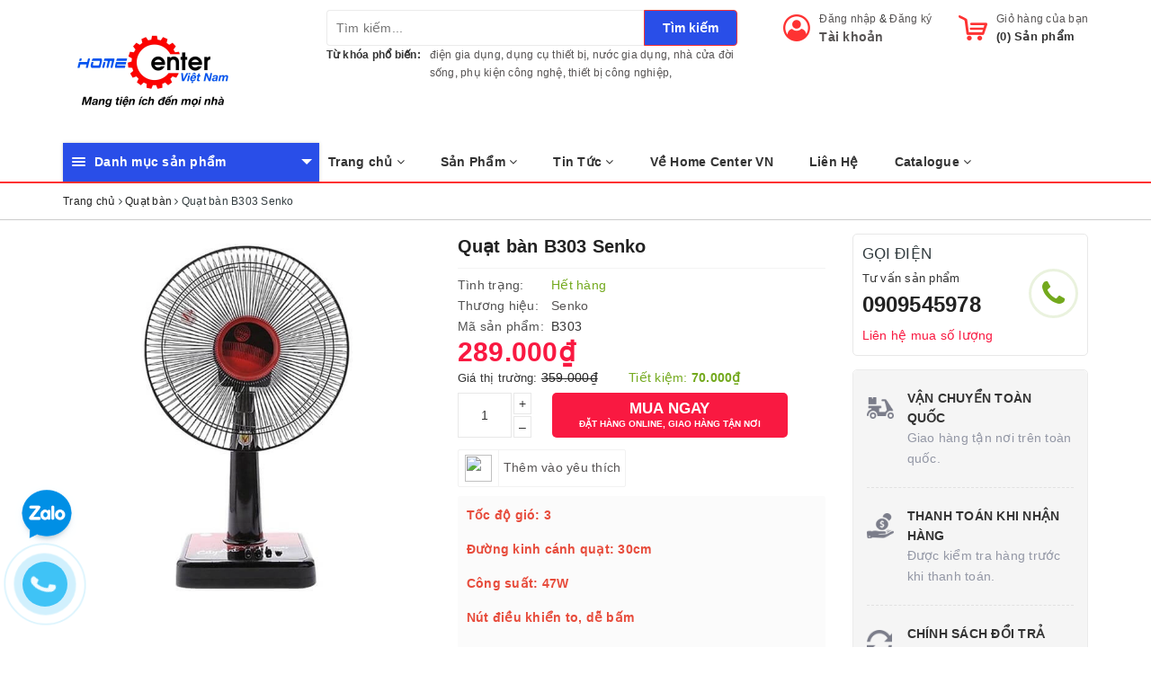

--- FILE ---
content_type: text/html; charset=utf-8
request_url: https://homecentervn.com/quat-ban-senko-b303
body_size: 76351
content:
<!DOCTYPE html>
<html lang="vi">
	<head>
		<meta charset="UTF-8" />
		<meta name="viewport" content="width=device-width, initial-scale=1, maximum-scale=1">			
		<title>
			Quạt bàn B303 Senko
			
			
			 | HomeCenterVN.com - Tổng kho đồ dùng thiết bị trong nhà cửa đời sống			
		</title>
		
	<script>
	  var iwish_template='product';
	  var iwish_cid=parseInt('0',10);	  
	</script>
	<script src="//bizweb.dktcdn.net/100/321/071/themes/671267/assets/iwishheader.js?1734313483340" type="text/javascript"></script>
		
		<!-- ================= Page description ================== -->
		
		<meta name="description" content="- Quạt B&#224;n B3 Giả L&#224;o Senko B303 kiểu d&#225;ng đẹp, chức năng cực tốt, hoạt động &#234;m. Với 3 cấp độ gi&#243; để bạn dễ d&#224;ng thay đổi tốc độ gi&#243; theo sở th&#237;ch v&#224; mục đ&#237;ch sử dụng. - Sản phẩm được thiết kế sử dụng trong ph&#242;ng ngủ, ph&#242;ng kh&#225;ch hay những nơi diện t&#237;ch hẹp. Quạt chạy ổn định với c&#244;ng suất 47W. - N&#250;t điều khiển to, dễ ">
		
		<meta property="fb:app_id" content="2165836990109986" />
		<!-- ================= Meta ================== -->
		
		<link rel="canonical" href="https://homecentervn.com/quat-ban-senko-b303"/>
		<meta name='revisit-after' content='1 days' />
		<meta name="robots" content="noodp,index,follow" />
		<!-- ================= Favicon ================== -->
		
		<link rel="icon" href="//bizweb.dktcdn.net/100/321/071/themes/671267/assets/favicon.png?1734313483340" type="image/x-icon" />
		
		
<meta property="og:type" content="product">
<meta property="og:title" content="Quạt bàn B303 Senko">

<meta property="og:image" content="http://bizweb.dktcdn.net/thumb/grande/100/321/071/products/b303.jpg?v=1571201937033">
<meta property="og:image:secure_url" content="https://bizweb.dktcdn.net/thumb/grande/100/321/071/products/b303.jpg?v=1571201937033">

<meta property="og:price:amount" content="289.000">
<meta property="og:price:currency" content="VND">

	<meta property="og:description" content="- Quạt Bàn B3 Giả Lào Senko B303 kiểu dáng đẹp, chức năng cực tốt, hoạt động êm. Với 3 cấp độ gió để bạn dễ dàng thay đổi tốc độ gió theo sở thích và mục đích sử dụng. - Sản phẩm được thiết kế sử dụng trong phòng ngủ, phòng khách hay những nơi diện tích hẹp. Quạt chạy ổn định với công suất 47W. - Nút điều khiển to, dễ ">
	<meta property="og:url" content="https://homecentervn.com/quat-ban-senko-b303">
	<meta property="og:site_name" content="HomeCenterVN.com - Tổng kho đồ dùng thiết bị trong nhà cửa đời sống">
		
		<style>
			/*!
 * Bootstrap v3.3.7 (http://getbootstrap.com)
 * Copyright 2011-2016 Twitter, Inc.
 * Licensed under MIT (https://github.com/twbs/bootstrap/blob/master/LICENSE)
 *//*! normalize.css v3.0.3 | MIT License | github.com/necolas/normalize.css */html{font-family:sans-serif;-webkit-text-size-adjust:100%;-ms-text-size-adjust:100%}body{margin:0}article,aside,details,figcaption,figure,footer,header,hgroup,main,menu,nav,section,summary{display:block}audio,canvas,progress,video{display:inline-block;vertical-align:baseline}audio:not([controls]){display:none;height:0}[hidden],template{display:none}a{background-color:transparent}a:active,a:hover{outline:0}abbr[title]{border-bottom:1px dotted}b,strong{font-weight:700}dfn{font-style:italic}h1{margin:.67em 0;font-size:2em}mark{color:#000;background:#ff0}small{font-size:80%}sub,sup{position:relative;font-size:75%;line-height:0;vertical-align:baseline}sup{top:-.5em}sub{bottom:-.25em}img{border:0}svg:not(:root){overflow:hidden}figure{margin:1em 40px}hr{height:0;-webkit-box-sizing:content-box;-moz-box-sizing:content-box;box-sizing:content-box}pre{overflow:auto}code,kbd,pre,samp{font-family:monospace,monospace;font-size:1em}button,input,optgroup,select,textarea{margin:0;font:inherit;color:inherit}button{overflow:visible}button,select{text-transform:none}button,html input[type=button],input[type=reset],input[type=submit]{-webkit-appearance:button;cursor:pointer}button[disabled],html input[disabled]{cursor:default}button::-moz-focus-inner,input::-moz-focus-inner{padding:0;border:0}input{line-height:normal}input[type=checkbox],input[type=radio]{-webkit-box-sizing:border-box;-moz-box-sizing:border-box;box-sizing:border-box;padding:0}input[type=number]::-webkit-inner-spin-button,input[type=number]::-webkit-outer-spin-button{height:auto}input[type=search]{-webkit-box-sizing:content-box;-moz-box-sizing:content-box;box-sizing:content-box;-webkit-appearance:textfield}input[type=search]::-webkit-search-cancel-button,input[type=search]::-webkit-search-decoration{-webkit-appearance:none}fieldset{padding:.35em .625em .75em;margin:0 2px;border:1px solid silver}legend{padding:0;border:0}textarea{overflow:auto}optgroup{font-weight:700}table{border-spacing:0;border-collapse:collapse}td,th{padding:0}/*! Source: https://github.com/h5bp/html5-boilerplate/blob/master/src/css/main.css */@media print{*,:after,:before{color:#000!important;text-shadow:none!important;background:0 0!important;-webkit-box-shadow:none!important;box-shadow:none!important}a,a:visited{text-decoration:underline}a[href]:after{content:" (" attr(href) ")"}abbr[title]:after{content:" (" attr(title) ")"}a[href^="javascript:"]:after,a[href^="#"]:after{content:""}blockquote,pre{border:1px solid #999;page-break-inside:avoid}thead{display:table-header-group}img,tr{page-break-inside:avoid}img{max-width:100%!important}h2,h3,p{orphans:3;widows:3}h2,h3{page-break-after:avoid}.navbar{display:none}.btn>.caret,.dropup>.btn>.caret{border-top-color:#000!important}.label{border:1px solid #000}.table{border-collapse:collapse!important}.table td,.table th{background-color:#fff!important}.table-bordered td,.table-bordered th{border:1px solid #ddd!important}}@font-face{font-family:'Glyphicons Halflings';src:url(../fonts/glyphicons-halflings-regular.eot);src:url(../fonts/glyphicons-halflings-regular.eot?#iefix) format('embedded-opentype'),url(../fonts/glyphicons-halflings-regular.woff2) format('woff2'),url(../fonts/glyphicons-halflings-regular.woff) format('woff'),url(../fonts/glyphicons-halflings-regular.ttf) format('truetype'),url(../fonts/glyphicons-halflings-regular.svg#glyphicons_halflingsregular) format('svg')}.glyphicon{position:relative;top:1px;display:inline-block;font-family:'Glyphicons Halflings';font-style:normal;font-weight:400;line-height:1;-webkit-font-smoothing:antialiased;-moz-osx-font-smoothing:grayscale}.glyphicon-asterisk:before{content:"\002a"}.glyphicon-plus:before{content:"\002b"}.glyphicon-eur:before,.glyphicon-euro:before{content:"\20ac"}.glyphicon-minus:before{content:"\2212"}.glyphicon-cloud:before{content:"\2601"}.glyphicon-envelope:before{content:"\2709"}.glyphicon-pencil:before{content:"\270f"}.glyphicon-glass:before{content:"\e001"}.glyphicon-music:before{content:"\e002"}.glyphicon-search:before{content:"\e003"}.glyphicon-heart:before{content:"\e005"}.glyphicon-star:before{content:"\e006"}.glyphicon-star-empty:before{content:"\e007"}.glyphicon-user:before{content:"\e008"}.glyphicon-film:before{content:"\e009"}.glyphicon-th-large:before{content:"\e010"}.glyphicon-th:before{content:"\e011"}.glyphicon-th-list:before{content:"\e012"}.glyphicon-ok:before{content:"\e013"}.glyphicon-remove:before{content:"\e014"}.glyphicon-zoom-in:before{content:"\e015"}.glyphicon-zoom-out:before{content:"\e016"}.glyphicon-off:before{content:"\e017"}.glyphicon-signal:before{content:"\e018"}.glyphicon-cog:before{content:"\e019"}.glyphicon-trash:before{content:"\e020"}.glyphicon-home:before{content:"\e021"}.glyphicon-file:before{content:"\e022"}.glyphicon-time:before{content:"\e023"}.glyphicon-road:before{content:"\e024"}.glyphicon-download-alt:before{content:"\e025"}.glyphicon-download:before{content:"\e026"}.glyphicon-upload:before{content:"\e027"}.glyphicon-inbox:before{content:"\e028"}.glyphicon-play-circle:before{content:"\e029"}.glyphicon-repeat:before{content:"\e030"}.glyphicon-refresh:before{content:"\e031"}.glyphicon-list-alt:before{content:"\e032"}.glyphicon-lock:before{content:"\e033"}.glyphicon-flag:before{content:"\e034"}.glyphicon-headphones:before{content:"\e035"}.glyphicon-volume-off:before{content:"\e036"}.glyphicon-volume-down:before{content:"\e037"}.glyphicon-volume-up:before{content:"\e038"}.glyphicon-qrcode:before{content:"\e039"}.glyphicon-barcode:before{content:"\e040"}.glyphicon-tag:before{content:"\e041"}.glyphicon-tags:before{content:"\e042"}.glyphicon-book:before{content:"\e043"}.glyphicon-bookmark:before{content:"\e044"}.glyphicon-print:before{content:"\e045"}.glyphicon-camera:before{content:"\e046"}.glyphicon-font:before{content:"\e047"}.glyphicon-bold:before{content:"\e048"}.glyphicon-italic:before{content:"\e049"}.glyphicon-text-height:before{content:"\e050"}.glyphicon-text-width:before{content:"\e051"}.glyphicon-align-left:before{content:"\e052"}.glyphicon-align-center:before{content:"\e053"}.glyphicon-align-right:before{content:"\e054"}.glyphicon-align-justify:before{content:"\e055"}.glyphicon-list:before{content:"\e056"}.glyphicon-indent-left:before{content:"\e057"}.glyphicon-indent-right:before{content:"\e058"}.glyphicon-facetime-video:before{content:"\e059"}.glyphicon-picture:before{content:"\e060"}.glyphicon-map-marker:before{content:"\e062"}.glyphicon-adjust:before{content:"\e063"}.glyphicon-tint:before{content:"\e064"}.glyphicon-edit:before{content:"\e065"}.glyphicon-share:before{content:"\e066"}.glyphicon-check:before{content:"\e067"}.glyphicon-move:before{content:"\e068"}.glyphicon-step-backward:before{content:"\e069"}.glyphicon-fast-backward:before{content:"\e070"}.glyphicon-backward:before{content:"\e071"}.glyphicon-play:before{content:"\e072"}.glyphicon-pause:before{content:"\e073"}.glyphicon-stop:before{content:"\e074"}.glyphicon-forward:before{content:"\e075"}.glyphicon-fast-forward:before{content:"\e076"}.glyphicon-step-forward:before{content:"\e077"}.glyphicon-eject:before{content:"\e078"}.glyphicon-chevron-left:before{content:"\e079"}.glyphicon-chevron-right:before{content:"\e080"}.glyphicon-plus-sign:before{content:"\e081"}.glyphicon-minus-sign:before{content:"\e082"}.glyphicon-remove-sign:before{content:"\e083"}.glyphicon-ok-sign:before{content:"\e084"}.glyphicon-question-sign:before{content:"\e085"}.glyphicon-info-sign:before{content:"\e086"}.glyphicon-screenshot:before{content:"\e087"}.glyphicon-remove-circle:before{content:"\e088"}.glyphicon-ok-circle:before{content:"\e089"}.glyphicon-ban-circle:before{content:"\e090"}.glyphicon-arrow-left:before{content:"\e091"}.glyphicon-arrow-right:before{content:"\e092"}.glyphicon-arrow-up:before{content:"\e093"}.glyphicon-arrow-down:before{content:"\e094"}.glyphicon-share-alt:before{content:"\e095"}.glyphicon-resize-full:before{content:"\e096"}.glyphicon-resize-small:before{content:"\e097"}.glyphicon-exclamation-sign:before{content:"\e101"}.glyphicon-gift:before{content:"\e102"}.glyphicon-leaf:before{content:"\e103"}.glyphicon-fire:before{content:"\e104"}.glyphicon-eye-open:before{content:"\e105"}.glyphicon-eye-close:before{content:"\e106"}.glyphicon-warning-sign:before{content:"\e107"}.glyphicon-plane:before{content:"\e108"}.glyphicon-calendar:before{content:"\e109"}.glyphicon-random:before{content:"\e110"}.glyphicon-comment:before{content:"\e111"}.glyphicon-magnet:before{content:"\e112"}.glyphicon-chevron-up:before{content:"\e113"}.glyphicon-chevron-down:before{content:"\e114"}.glyphicon-retweet:before{content:"\e115"}.glyphicon-shopping-cart:before{content:"\e116"}.glyphicon-folder-close:before{content:"\e117"}.glyphicon-folder-open:before{content:"\e118"}.glyphicon-resize-vertical:before{content:"\e119"}.glyphicon-resize-horizontal:before{content:"\e120"}.glyphicon-hdd:before{content:"\e121"}.glyphicon-bullhorn:before{content:"\e122"}.glyphicon-bell:before{content:"\e123"}.glyphicon-certificate:before{content:"\e124"}.glyphicon-thumbs-up:before{content:"\e125"}.glyphicon-thumbs-down:before{content:"\e126"}.glyphicon-hand-right:before{content:"\e127"}.glyphicon-hand-left:before{content:"\e128"}.glyphicon-hand-up:before{content:"\e129"}.glyphicon-hand-down:before{content:"\e130"}.glyphicon-circle-arrow-right:before{content:"\e131"}.glyphicon-circle-arrow-left:before{content:"\e132"}.glyphicon-circle-arrow-up:before{content:"\e133"}.glyphicon-circle-arrow-down:before{content:"\e134"}.glyphicon-globe:before{content:"\e135"}.glyphicon-wrench:before{content:"\e136"}.glyphicon-tasks:before{content:"\e137"}.glyphicon-filter:before{content:"\e138"}.glyphicon-briefcase:before{content:"\e139"}.glyphicon-fullscreen:before{content:"\e140"}.glyphicon-dashboard:before{content:"\e141"}.glyphicon-paperclip:before{content:"\e142"}.glyphicon-heart-empty:before{content:"\e143"}.glyphicon-link:before{content:"\e144"}.glyphicon-phone:before{content:"\e145"}.glyphicon-pushpin:before{content:"\e146"}.glyphicon-usd:before{content:"\e148"}.glyphicon-gbp:before{content:"\e149"}.glyphicon-sort:before{content:"\e150"}.glyphicon-sort-by-alphabet:before{content:"\e151"}.glyphicon-sort-by-alphabet-alt:before{content:"\e152"}.glyphicon-sort-by-order:before{content:"\e153"}.glyphicon-sort-by-order-alt:before{content:"\e154"}.glyphicon-sort-by-attributes:before{content:"\e155"}.glyphicon-sort-by-attributes-alt:before{content:"\e156"}.glyphicon-unchecked:before{content:"\e157"}.glyphicon-expand:before{content:"\e158"}.glyphicon-collapse-down:before{content:"\e159"}.glyphicon-collapse-up:before{content:"\e160"}.glyphicon-log-in:before{content:"\e161"}.glyphicon-flash:before{content:"\e162"}.glyphicon-log-out:before{content:"\e163"}.glyphicon-new-window:before{content:"\e164"}.glyphicon-record:before{content:"\e165"}.glyphicon-save:before{content:"\e166"}.glyphicon-open:before{content:"\e167"}.glyphicon-saved:before{content:"\e168"}.glyphicon-import:before{content:"\e169"}.glyphicon-export:before{content:"\e170"}.glyphicon-send:before{content:"\e171"}.glyphicon-floppy-disk:before{content:"\e172"}.glyphicon-floppy-saved:before{content:"\e173"}.glyphicon-floppy-remove:before{content:"\e174"}.glyphicon-floppy-save:before{content:"\e175"}.glyphicon-floppy-open:before{content:"\e176"}.glyphicon-credit-card:before{content:"\e177"}.glyphicon-transfer:before{content:"\e178"}.glyphicon-cutlery:before{content:"\e179"}.glyphicon-header:before{content:"\e180"}.glyphicon-compressed:before{content:"\e181"}.glyphicon-earphone:before{content:"\e182"}.glyphicon-phone-alt:before{content:"\e183"}.glyphicon-tower:before{content:"\e184"}.glyphicon-stats:before{content:"\e185"}.glyphicon-sd-video:before{content:"\e186"}.glyphicon-hd-video:before{content:"\e187"}.glyphicon-subtitles:before{content:"\e188"}.glyphicon-sound-stereo:before{content:"\e189"}.glyphicon-sound-dolby:before{content:"\e190"}.glyphicon-sound-5-1:before{content:"\e191"}.glyphicon-sound-6-1:before{content:"\e192"}.glyphicon-sound-7-1:before{content:"\e193"}.glyphicon-copyright-mark:before{content:"\e194"}.glyphicon-registration-mark:before{content:"\e195"}.glyphicon-cloud-download:before{content:"\e197"}.glyphicon-cloud-upload:before{content:"\e198"}.glyphicon-tree-conifer:before{content:"\e199"}.glyphicon-tree-deciduous:before{content:"\e200"}.glyphicon-cd:before{content:"\e201"}.glyphicon-save-file:before{content:"\e202"}.glyphicon-open-file:before{content:"\e203"}.glyphicon-level-up:before{content:"\e204"}.glyphicon-copy:before{content:"\e205"}.glyphicon-paste:before{content:"\e206"}.glyphicon-alert:before{content:"\e209"}.glyphicon-equalizer:before{content:"\e210"}.glyphicon-king:before{content:"\e211"}.glyphicon-queen:before{content:"\e212"}.glyphicon-pawn:before{content:"\e213"}.glyphicon-bishop:before{content:"\e214"}.glyphicon-knight:before{content:"\e215"}.glyphicon-baby-formula:before{content:"\e216"}.glyphicon-tent:before{content:"\26fa"}.glyphicon-blackboard:before{content:"\e218"}.glyphicon-bed:before{content:"\e219"}.glyphicon-apple:before{content:"\f8ff"}.glyphicon-erase:before{content:"\e221"}.glyphicon-hourglass:before{content:"\231b"}.glyphicon-lamp:before{content:"\e223"}.glyphicon-duplicate:before{content:"\e224"}.glyphicon-piggy-bank:before{content:"\e225"}.glyphicon-scissors:before{content:"\e226"}.glyphicon-bitcoin:before{content:"\e227"}.glyphicon-btc:before{content:"\e227"}.glyphicon-xbt:before{content:"\e227"}.glyphicon-yen:before{content:"\00a5"}.glyphicon-jpy:before{content:"\00a5"}.glyphicon-ruble:before{content:"\20bd"}.glyphicon-rub:before{content:"\20bd"}.glyphicon-scale:before{content:"\e230"}.glyphicon-ice-lolly:before{content:"\e231"}.glyphicon-ice-lolly-tasted:before{content:"\e232"}.glyphicon-education:before{content:"\e233"}.glyphicon-option-horizontal:before{content:"\e234"}.glyphicon-option-vertical:before{content:"\e235"}.glyphicon-menu-hamburger:before{content:"\e236"}.glyphicon-modal-window:before{content:"\e237"}.glyphicon-oil:before{content:"\e238"}.glyphicon-grain:before{content:"\e239"}.glyphicon-sunglasses:before{content:"\e240"}.glyphicon-text-size:before{content:"\e241"}.glyphicon-text-color:before{content:"\e242"}.glyphicon-text-background:before{content:"\e243"}.glyphicon-object-align-top:before{content:"\e244"}.glyphicon-object-align-bottom:before{content:"\e245"}.glyphicon-object-align-horizontal:before{content:"\e246"}.glyphicon-object-align-left:before{content:"\e247"}.glyphicon-object-align-vertical:before{content:"\e248"}.glyphicon-object-align-right:before{content:"\e249"}.glyphicon-triangle-right:before{content:"\e250"}.glyphicon-triangle-left:before{content:"\e251"}.glyphicon-triangle-bottom:before{content:"\e252"}.glyphicon-triangle-top:before{content:"\e253"}.glyphicon-console:before{content:"\e254"}.glyphicon-superscript:before{content:"\e255"}.glyphicon-subscript:before{content:"\e256"}.glyphicon-menu-left:before{content:"\e257"}.glyphicon-menu-right:before{content:"\e258"}.glyphicon-menu-down:before{content:"\e259"}.glyphicon-menu-up:before{content:"\e260"}*{-webkit-box-sizing:border-box;-moz-box-sizing:border-box;box-sizing:border-box}:after,:before{-webkit-box-sizing:border-box;-moz-box-sizing:border-box;box-sizing:border-box}html{font-size:10px;-webkit-tap-highlight-color:rgba(0,0,0,0)}body{font-family:"Helvetica Neue",Helvetica,Arial,sans-serif;font-size:14px;line-height:1.42857143;color:#333;background-color:#fff}button,input,select,textarea{font-family:inherit;font-size:inherit;line-height:inherit}a{color:#337ab7;text-decoration:none}a:focus,a:hover{color:#23527c;text-decoration:underline}a:focus{outline:5px auto -webkit-focus-ring-color;outline-offset:-2px}figure{margin:0}img{vertical-align:middle}.carousel-inner>.item>a>img,.carousel-inner>.item>img,.img-responsive,.thumbnail a>img,.thumbnail>img{display:block;max-width:100%;height:auto}.img-rounded{border-radius:6px}.img-thumbnail{display:inline-block;max-width:100%;height:auto;padding:4px;line-height:1.42857143;background-color:#fff;border:1px solid #ddd;border-radius:4px;-webkit-transition:all .2s ease-in-out;-o-transition:all .2s ease-in-out;transition:all .2s ease-in-out}.img-circle{border-radius:50%}hr{margin-top:20px;margin-bottom:20px;border:0;border-top:1px solid #eee}.sr-only{position:absolute;width:1px;height:1px;padding:0;margin:-1px;overflow:hidden;clip:rect(0,0,0,0);border:0}.sr-only-focusable:active,.sr-only-focusable:focus{position:static;width:auto;height:auto;margin:0;overflow:visible;clip:auto}[role=button]{cursor:pointer}.h1,.h2,.h3,.h4,.h5,.h6,h1,h2,h3,h4,h5,h6{font-family:inherit;font-weight:500;line-height:1.1;color:inherit}.h1 .small,.h1 small,.h2 .small,.h2 small,.h3 .small,.h3 small,.h4 .small,.h4 small,.h5 .small,.h5 small,.h6 .small,.h6 small,h1 .small,h1 small,h2 .small,h2 small,h3 .small,h3 small,h4 .small,h4 small,h5 .small,h5 small,h6 .small,h6 small{font-weight:400;line-height:1;color:#777}.h1,.h2,.h3,h1,h2,h3{margin-top:20px;margin-bottom:10px}.h1 .small,.h1 small,.h2 .small,.h2 small,.h3 .small,.h3 small,h1 .small,h1 small,h2 .small,h2 small,h3 .small,h3 small{font-size:65%}.h4,.h5,.h6,h4,h5,h6{margin-top:10px;margin-bottom:10px}.h4 .small,.h4 small,.h5 .small,.h5 small,.h6 .small,.h6 small,h4 .small,h4 small,h5 .small,h5 small,h6 .small,h6 small{font-size:75%}.h1,h1{font-size:36px}.h2,h2{font-size:30px}.h3,h3{font-size:24px}.h4,h4{font-size:18px}.h5,h5{font-size:14px}.h6,h6{font-size:12px}p{margin:0 0 10px}.lead{margin-bottom:20px;font-size:16px;font-weight:300;line-height:1.4}@media (min-width:768px){.lead{font-size:21px}}.small,small{font-size:85%}.mark,mark{padding:.2em;background-color:#fcf8e3}.text-left{text-align:left}.text-right{text-align:right}.text-center{text-align:center}.text-justify{text-align:justify}.text-nowrap{white-space:nowrap}.text-lowercase{text-transform:lowercase}.text-uppercase{text-transform:uppercase}.text-capitalize{text-transform:capitalize}.text-muted{color:#777}.text-primary{color:#337ab7}a.text-primary:focus,a.text-primary:hover{color:#286090}.text-success{color:#3c763d}a.text-success:focus,a.text-success:hover{color:#2b542c}.text-info{color:#31708f}a.text-info:focus,a.text-info:hover{color:#245269}.text-warning{color:#8a6d3b}a.text-warning:focus,a.text-warning:hover{color:#66512c}.text-danger{color:#a94442}a.text-danger:focus,a.text-danger:hover{color:#843534}.bg-primary{color:#fff;background-color:#337ab7}a.bg-primary:focus,a.bg-primary:hover{background-color:#286090}.bg-success{background-color:#dff0d8}a.bg-success:focus,a.bg-success:hover{background-color:#c1e2b3}.bg-info{background-color:#d9edf7}a.bg-info:focus,a.bg-info:hover{background-color:#afd9ee}.bg-warning{background-color:#fcf8e3}a.bg-warning:focus,a.bg-warning:hover{background-color:#f7ecb5}.bg-danger{background-color:#f2dede}a.bg-danger:focus,a.bg-danger:hover{background-color:#e4b9b9}.page-header{padding-bottom:9px;margin:40px 0 20px;border-bottom:1px solid #eee}ol,ul{margin-top:0;margin-bottom:10px}ol ol,ol ul,ul ol,ul ul{margin-bottom:0}.list-unstyled{padding-left:0;list-style:none}.list-inline{padding-left:0;margin-left:-5px;list-style:none}.list-inline>li{display:inline-block;padding-right:5px;padding-left:5px}dl{margin-top:0;margin-bottom:20px}dd,dt{line-height:1.42857143}dt{font-weight:700}dd{margin-left:0}@media (min-width:768px){.dl-horizontal dt{float:left;width:160px;overflow:hidden;clear:left;text-align:right;text-overflow:ellipsis;white-space:nowrap}.dl-horizontal dd{margin-left:180px}}abbr[data-original-title],abbr[title]{cursor:help;border-bottom:1px dotted #777}.initialism{font-size:90%;text-transform:uppercase}blockquote{padding:10px 20px;margin:0 0 20px;font-size:17.5px;border-left:5px solid #eee}blockquote ol:last-child,blockquote p:last-child,blockquote ul:last-child{margin-bottom:0}blockquote .small,blockquote footer,blockquote small{display:block;font-size:80%;line-height:1.42857143;color:#777}blockquote .small:before,blockquote footer:before,blockquote small:before{content:'\2014 \00A0'}.blockquote-reverse,blockquote.pull-right{padding-right:15px;padding-left:0;text-align:right;border-right:5px solid #eee;border-left:0}.blockquote-reverse .small:before,.blockquote-reverse footer:before,.blockquote-reverse small:before,blockquote.pull-right .small:before,blockquote.pull-right footer:before,blockquote.pull-right small:before{content:''}.blockquote-reverse .small:after,.blockquote-reverse footer:after,.blockquote-reverse small:after,blockquote.pull-right .small:after,blockquote.pull-right footer:after,blockquote.pull-right small:after{content:'\00A0 \2014'}address{margin-bottom:20px;font-style:normal;line-height:1.42857143}code,kbd,pre,samp{font-family:Menlo,Monaco,Consolas,"Courier New",monospace}code{padding:2px 4px;font-size:90%;color:#c7254e;background-color:#f9f2f4;border-radius:4px}kbd{padding:2px 4px;font-size:90%;color:#fff;background-color:#333;border-radius:3px;-webkit-box-shadow:inset 0 -1px 0 rgba(0,0,0,.25);box-shadow:inset 0 -1px 0 rgba(0,0,0,.25)}kbd kbd{padding:0;font-size:100%;font-weight:700;-webkit-box-shadow:none;box-shadow:none}pre{display:block;padding:9.5px;margin:0 0 10px;font-size:13px;line-height:1.42857143;color:#333;word-break:break-all;word-wrap:break-word;background-color:#f5f5f5;border:1px solid #ccc;border-radius:4px}pre code{padding:0;font-size:inherit;color:inherit;white-space:pre-wrap;background-color:transparent;border-radius:0}.pre-scrollable{max-height:340px;overflow-y:scroll}.container{padding-right:15px;padding-left:15px;margin-right:auto;margin-left:auto}@media (min-width:768px){.container{width:750px}}@media (min-width:992px){.container{width:970px}}@media (min-width:1200px){.container{width:1170px}}.container-fluid{padding-right:15px;padding-left:15px;margin-right:auto;margin-left:auto}.row{margin-right:-15px;margin-left:-15px}.col-lg-1,.col-lg-10,.col-lg-11,.col-lg-12,.col-lg-2,.col-lg-3,.col-lg-4,.col-lg-5,.col-lg-6,.col-lg-7,.col-lg-8,.col-lg-9,.col-md-1,.col-md-10,.col-md-11,.col-md-12,.col-md-2,.col-md-3,.col-md-4,.col-md-5,.col-md-6,.col-md-7,.col-md-8,.col-md-9,.col-sm-1,.col-sm-10,.col-sm-11,.col-sm-12,.col-sm-2,.col-sm-3,.col-sm-4,.col-sm-5,.col-sm-6,.col-sm-7,.col-sm-8,.col-sm-9,.col-xs-1,.col-xs-10,.col-xs-11,.col-xs-12,.col-xs-2,.col-xs-3,.col-xs-4,.col-xs-5,.col-xs-6,.col-xs-7,.col-xs-8,.col-xs-9{position:relative;min-height:1px;padding-right:15px;padding-left:15px}.col-xs-1,.col-xs-10,.col-xs-11,.col-xs-12,.col-xs-2,.col-xs-3,.col-xs-4,.col-xs-5,.col-xs-6,.col-xs-7,.col-xs-8,.col-xs-9{float:left}.col-xs-12{width:100%}.col-xs-11{width:91.66666667%}.col-xs-10{width:83.33333333%}.col-xs-9{width:75%}.col-xs-8{width:66.66666667%}.col-xs-7{width:58.33333333%}.col-xs-6{width:50%}.col-xs-5{width:41.66666667%}.col-xs-4{width:33.33333333%}.col-xs-3{width:25%}.col-xs-2{width:16.66666667%}.col-xs-1{width:8.33333333%}.col-xs-pull-12{right:100%}.col-xs-pull-11{right:91.66666667%}.col-xs-pull-10{right:83.33333333%}.col-xs-pull-9{right:75%}.col-xs-pull-8{right:66.66666667%}.col-xs-pull-7{right:58.33333333%}.col-xs-pull-6{right:50%}.col-xs-pull-5{right:41.66666667%}.col-xs-pull-4{right:33.33333333%}.col-xs-pull-3{right:25%}.col-xs-pull-2{right:16.66666667%}.col-xs-pull-1{right:8.33333333%}.col-xs-pull-0{right:auto}.col-xs-push-12{left:100%}.col-xs-push-11{left:91.66666667%}.col-xs-push-10{left:83.33333333%}.col-xs-push-9{left:75%}.col-xs-push-8{left:66.66666667%}.col-xs-push-7{left:58.33333333%}.col-xs-push-6{left:50%}.col-xs-push-5{left:41.66666667%}.col-xs-push-4{left:33.33333333%}.col-xs-push-3{left:25%}.col-xs-push-2{left:16.66666667%}.col-xs-push-1{left:8.33333333%}.col-xs-push-0{left:auto}.col-xs-offset-12{margin-left:100%}.col-xs-offset-11{margin-left:91.66666667%}.col-xs-offset-10{margin-left:83.33333333%}.col-xs-offset-9{margin-left:75%}.col-xs-offset-8{margin-left:66.66666667%}.col-xs-offset-7{margin-left:58.33333333%}.col-xs-offset-6{margin-left:50%}.col-xs-offset-5{margin-left:41.66666667%}.col-xs-offset-4{margin-left:33.33333333%}.col-xs-offset-3{margin-left:25%}.col-xs-offset-2{margin-left:16.66666667%}.col-xs-offset-1{margin-left:8.33333333%}.col-xs-offset-0{margin-left:0}@media (min-width:768px){.col-sm-1,.col-sm-10,.col-sm-11,.col-sm-12,.col-sm-2,.col-sm-3,.col-sm-4,.col-sm-5,.col-sm-6,.col-sm-7,.col-sm-8,.col-sm-9{float:left}.col-sm-12{width:100%}.col-sm-11{width:91.66666667%}.col-sm-10{width:83.33333333%}.col-sm-9{width:75%}.col-sm-8{width:66.66666667%}.col-sm-7{width:58.33333333%}.col-sm-6{width:50%}.col-sm-5{width:41.66666667%}.col-sm-4{width:33.33333333%}.col-sm-3{width:25%}.col-sm-2{width:16.66666667%}.col-sm-1{width:8.33333333%}.col-sm-pull-12{right:100%}.col-sm-pull-11{right:91.66666667%}.col-sm-pull-10{right:83.33333333%}.col-sm-pull-9{right:75%}.col-sm-pull-8{right:66.66666667%}.col-sm-pull-7{right:58.33333333%}.col-sm-pull-6{right:50%}.col-sm-pull-5{right:41.66666667%}.col-sm-pull-4{right:33.33333333%}.col-sm-pull-3{right:25%}.col-sm-pull-2{right:16.66666667%}.col-sm-pull-1{right:8.33333333%}.col-sm-pull-0{right:auto}.col-sm-push-12{left:100%}.col-sm-push-11{left:91.66666667%}.col-sm-push-10{left:83.33333333%}.col-sm-push-9{left:75%}.col-sm-push-8{left:66.66666667%}.col-sm-push-7{left:58.33333333%}.col-sm-push-6{left:50%}.col-sm-push-5{left:41.66666667%}.col-sm-push-4{left:33.33333333%}.col-sm-push-3{left:25%}.col-sm-push-2{left:16.66666667%}.col-sm-push-1{left:8.33333333%}.col-sm-push-0{left:auto}.col-sm-offset-12{margin-left:100%}.col-sm-offset-11{margin-left:91.66666667%}.col-sm-offset-10{margin-left:83.33333333%}.col-sm-offset-9{margin-left:75%}.col-sm-offset-8{margin-left:66.66666667%}.col-sm-offset-7{margin-left:58.33333333%}.col-sm-offset-6{margin-left:50%}.col-sm-offset-5{margin-left:41.66666667%}.col-sm-offset-4{margin-left:33.33333333%}.col-sm-offset-3{margin-left:25%}.col-sm-offset-2{margin-left:16.66666667%}.col-sm-offset-1{margin-left:8.33333333%}.col-sm-offset-0{margin-left:0}}@media (min-width:992px){.col-md-1,.col-md-10,.col-md-11,.col-md-12,.col-md-2,.col-md-3,.col-md-4,.col-md-5,.col-md-6,.col-md-7,.col-md-8,.col-md-9{float:left}.col-md-12{width:100%}.col-md-11{width:91.66666667%}.col-md-10{width:83.33333333%}.col-md-9{width:75%}.col-md-8{width:66.66666667%}.col-md-7{width:58.33333333%}.col-md-6{width:50%}.col-md-5{width:41.66666667%}.col-md-4{width:33.33333333%}.col-md-3{width:25%}.col-md-2{width:16.66666667%}.col-md-1{width:8.33333333%}.col-md-pull-12{right:100%}.col-md-pull-11{right:91.66666667%}.col-md-pull-10{right:83.33333333%}.col-md-pull-9{right:75%}.col-md-pull-8{right:66.66666667%}.col-md-pull-7{right:58.33333333%}.col-md-pull-6{right:50%}.col-md-pull-5{right:41.66666667%}.col-md-pull-4{right:33.33333333%}.col-md-pull-3{right:25%}.col-md-pull-2{right:16.66666667%}.col-md-pull-1{right:8.33333333%}.col-md-pull-0{right:auto}.col-md-push-12{left:100%}.col-md-push-11{left:91.66666667%}.col-md-push-10{left:83.33333333%}.col-md-push-9{left:75%}.col-md-push-8{left:66.66666667%}.col-md-push-7{left:58.33333333%}.col-md-push-6{left:50%}.col-md-push-5{left:41.66666667%}.col-md-push-4{left:33.33333333%}.col-md-push-3{left:25%}.col-md-push-2{left:16.66666667%}.col-md-push-1{left:8.33333333%}.col-md-push-0{left:auto}.col-md-offset-12{margin-left:100%}.col-md-offset-11{margin-left:91.66666667%}.col-md-offset-10{margin-left:83.33333333%}.col-md-offset-9{margin-left:75%}.col-md-offset-8{margin-left:66.66666667%}.col-md-offset-7{margin-left:58.33333333%}.col-md-offset-6{margin-left:50%}.col-md-offset-5{margin-left:41.66666667%}.col-md-offset-4{margin-left:33.33333333%}.col-md-offset-3{margin-left:25%}.col-md-offset-2{margin-left:16.66666667%}.col-md-offset-1{margin-left:8.33333333%}.col-md-offset-0{margin-left:0}}@media (min-width:1200px){.col-lg-1,.col-lg-10,.col-lg-11,.col-lg-12,.col-lg-2,.col-lg-3,.col-lg-4,.col-lg-5,.col-lg-6,.col-lg-7,.col-lg-8,.col-lg-9{float:left}.col-lg-12{width:100%}.col-lg-11{width:91.66666667%}.col-lg-10{width:83.33333333%}.col-lg-9{width:75%}.col-lg-8{width:66.66666667%}.col-lg-7{width:58.33333333%}.col-lg-6{width:50%}.col-lg-5{width:41.66666667%}.col-lg-4{width:33.33333333%}.col-lg-3{width:25%}.col-lg-2{width:16.66666667%}.col-lg-1{width:8.33333333%}.col-lg-pull-12{right:100%}.col-lg-pull-11{right:91.66666667%}.col-lg-pull-10{right:83.33333333%}.col-lg-pull-9{right:75%}.col-lg-pull-8{right:66.66666667%}.col-lg-pull-7{right:58.33333333%}.col-lg-pull-6{right:50%}.col-lg-pull-5{right:41.66666667%}.col-lg-pull-4{right:33.33333333%}.col-lg-pull-3{right:25%}.col-lg-pull-2{right:16.66666667%}.col-lg-pull-1{right:8.33333333%}.col-lg-pull-0{right:auto}.col-lg-push-12{left:100%}.col-lg-push-11{left:91.66666667%}.col-lg-push-10{left:83.33333333%}.col-lg-push-9{left:75%}.col-lg-push-8{left:66.66666667%}.col-lg-push-7{left:58.33333333%}.col-lg-push-6{left:50%}.col-lg-push-5{left:41.66666667%}.col-lg-push-4{left:33.33333333%}.col-lg-push-3{left:25%}.col-lg-push-2{left:16.66666667%}.col-lg-push-1{left:8.33333333%}.col-lg-push-0{left:auto}.col-lg-offset-12{margin-left:100%}.col-lg-offset-11{margin-left:91.66666667%}.col-lg-offset-10{margin-left:83.33333333%}.col-lg-offset-9{margin-left:75%}.col-lg-offset-8{margin-left:66.66666667%}.col-lg-offset-7{margin-left:58.33333333%}.col-lg-offset-6{margin-left:50%}.col-lg-offset-5{margin-left:41.66666667%}.col-lg-offset-4{margin-left:33.33333333%}.col-lg-offset-3{margin-left:25%}.col-lg-offset-2{margin-left:16.66666667%}.col-lg-offset-1{margin-left:8.33333333%}.col-lg-offset-0{margin-left:0}}table{background-color:transparent}caption{padding-top:8px;padding-bottom:8px;color:#777;text-align:left}th{text-align:left}.table{width:100%;max-width:100%;margin-bottom:20px}.table>tbody>tr>td,.table>tbody>tr>th,.table>tfoot>tr>td,.table>tfoot>tr>th,.table>thead>tr>td,.table>thead>tr>th{padding:8px;line-height:1.42857143;vertical-align:top;border-top:1px solid #ddd}.table>thead>tr>th{vertical-align:bottom;border-bottom:2px solid #ddd}.table>caption+thead>tr:first-child>td,.table>caption+thead>tr:first-child>th,.table>colgroup+thead>tr:first-child>td,.table>colgroup+thead>tr:first-child>th,.table>thead:first-child>tr:first-child>td,.table>thead:first-child>tr:first-child>th{border-top:0}.table>tbody+tbody{border-top:2px solid #ddd}.table .table{background-color:#fff}.table-condensed>tbody>tr>td,.table-condensed>tbody>tr>th,.table-condensed>tfoot>tr>td,.table-condensed>tfoot>tr>th,.table-condensed>thead>tr>td,.table-condensed>thead>tr>th{padding:5px}.table-bordered{border:1px solid #ddd}.table-bordered>tbody>tr>td,.table-bordered>tbody>tr>th,.table-bordered>tfoot>tr>td,.table-bordered>tfoot>tr>th,.table-bordered>thead>tr>td,.table-bordered>thead>tr>th{border:1px solid #ddd}.table-bordered>thead>tr>td,.table-bordered>thead>tr>th{border-bottom-width:2px}.table-striped>tbody>tr:nth-of-type(odd){background-color:#f9f9f9}.table-hover>tbody>tr:hover{background-color:#f5f5f5}table col[class*=col-]{position:static;display:table-column;float:none}table td[class*=col-],table th[class*=col-]{position:static;display:table-cell;float:none}.table>tbody>tr.active>td,.table>tbody>tr.active>th,.table>tbody>tr>td.active,.table>tbody>tr>th.active,.table>tfoot>tr.active>td,.table>tfoot>tr.active>th,.table>tfoot>tr>td.active,.table>tfoot>tr>th.active,.table>thead>tr.active>td,.table>thead>tr.active>th,.table>thead>tr>td.active,.table>thead>tr>th.active{background-color:#f5f5f5}.table-hover>tbody>tr.active:hover>td,.table-hover>tbody>tr.active:hover>th,.table-hover>tbody>tr:hover>.active,.table-hover>tbody>tr>td.active:hover,.table-hover>tbody>tr>th.active:hover{background-color:#e8e8e8}.table>tbody>tr.success>td,.table>tbody>tr.success>th,.table>tbody>tr>td.success,.table>tbody>tr>th.success,.table>tfoot>tr.success>td,.table>tfoot>tr.success>th,.table>tfoot>tr>td.success,.table>tfoot>tr>th.success,.table>thead>tr.success>td,.table>thead>tr.success>th,.table>thead>tr>td.success,.table>thead>tr>th.success{background-color:#dff0d8}.table-hover>tbody>tr.success:hover>td,.table-hover>tbody>tr.success:hover>th,.table-hover>tbody>tr:hover>.success,.table-hover>tbody>tr>td.success:hover,.table-hover>tbody>tr>th.success:hover{background-color:#d0e9c6}.table>tbody>tr.info>td,.table>tbody>tr.info>th,.table>tbody>tr>td.info,.table>tbody>tr>th.info,.table>tfoot>tr.info>td,.table>tfoot>tr.info>th,.table>tfoot>tr>td.info,.table>tfoot>tr>th.info,.table>thead>tr.info>td,.table>thead>tr.info>th,.table>thead>tr>td.info,.table>thead>tr>th.info{background-color:#d9edf7}.table-hover>tbody>tr.info:hover>td,.table-hover>tbody>tr.info:hover>th,.table-hover>tbody>tr:hover>.info,.table-hover>tbody>tr>td.info:hover,.table-hover>tbody>tr>th.info:hover{background-color:#c4e3f3}.table>tbody>tr.warning>td,.table>tbody>tr.warning>th,.table>tbody>tr>td.warning,.table>tbody>tr>th.warning,.table>tfoot>tr.warning>td,.table>tfoot>tr.warning>th,.table>tfoot>tr>td.warning,.table>tfoot>tr>th.warning,.table>thead>tr.warning>td,.table>thead>tr.warning>th,.table>thead>tr>td.warning,.table>thead>tr>th.warning{background-color:#fcf8e3}.table-hover>tbody>tr.warning:hover>td,.table-hover>tbody>tr.warning:hover>th,.table-hover>tbody>tr:hover>.warning,.table-hover>tbody>tr>td.warning:hover,.table-hover>tbody>tr>th.warning:hover{background-color:#faf2cc}.table>tbody>tr.danger>td,.table>tbody>tr.danger>th,.table>tbody>tr>td.danger,.table>tbody>tr>th.danger,.table>tfoot>tr.danger>td,.table>tfoot>tr.danger>th,.table>tfoot>tr>td.danger,.table>tfoot>tr>th.danger,.table>thead>tr.danger>td,.table>thead>tr.danger>th,.table>thead>tr>td.danger,.table>thead>tr>th.danger{background-color:#f2dede}.table-hover>tbody>tr.danger:hover>td,.table-hover>tbody>tr.danger:hover>th,.table-hover>tbody>tr:hover>.danger,.table-hover>tbody>tr>td.danger:hover,.table-hover>tbody>tr>th.danger:hover{background-color:#ebcccc}.table-responsive{min-height:.01%;overflow-x:auto}@media screen and (max-width:767px){.table-responsive{width:100%;margin-bottom:15px;overflow-y:hidden;-ms-overflow-style:-ms-autohiding-scrollbar;border:1px solid #ddd}.table-responsive>.table{margin-bottom:0}.table-responsive>.table>tbody>tr>td,.table-responsive>.table>tbody>tr>th,.table-responsive>.table>tfoot>tr>td,.table-responsive>.table>tfoot>tr>th,.table-responsive>.table>thead>tr>td,.table-responsive>.table>thead>tr>th{white-space:nowrap}.table-responsive>.table-bordered{border:0}.table-responsive>.table-bordered>tbody>tr>td:first-child,.table-responsive>.table-bordered>tbody>tr>th:first-child,.table-responsive>.table-bordered>tfoot>tr>td:first-child,.table-responsive>.table-bordered>tfoot>tr>th:first-child,.table-responsive>.table-bordered>thead>tr>td:first-child,.table-responsive>.table-bordered>thead>tr>th:first-child{border-left:0}.table-responsive>.table-bordered>tbody>tr>td:last-child,.table-responsive>.table-bordered>tbody>tr>th:last-child,.table-responsive>.table-bordered>tfoot>tr>td:last-child,.table-responsive>.table-bordered>tfoot>tr>th:last-child,.table-responsive>.table-bordered>thead>tr>td:last-child,.table-responsive>.table-bordered>thead>tr>th:last-child{border-right:0}.table-responsive>.table-bordered>tbody>tr:last-child>td,.table-responsive>.table-bordered>tbody>tr:last-child>th,.table-responsive>.table-bordered>tfoot>tr:last-child>td,.table-responsive>.table-bordered>tfoot>tr:last-child>th{border-bottom:0}}fieldset{min-width:0;padding:0;margin:0;border:0}legend{display:block;width:100%;padding:0;margin-bottom:20px;font-size:21px;line-height:inherit;color:#333;border:0;border-bottom:1px solid #e5e5e5}label{display:inline-block;max-width:100%;margin-bottom:5px;font-weight:700}input[type=search]{-webkit-box-sizing:border-box;-moz-box-sizing:border-box;box-sizing:border-box}input[type=checkbox],input[type=radio]{margin:4px 0 0;margin-top:1px\9;line-height:normal}input[type=file]{display:block}input[type=range]{display:block;width:100%}select[multiple],select[size]{height:auto}input[type=file]:focus,input[type=checkbox]:focus,input[type=radio]:focus{outline:5px auto -webkit-focus-ring-color;outline-offset:-2px}output{display:block;padding-top:7px;font-size:14px;line-height:1.42857143;color:#555}.form-control{display:block;width:100%;height:34px;padding:6px 12px;font-size:14px;line-height:1.42857143;color:#555;background-color:#fff;background-image:none;border:1px solid #ccc;border-radius:4px;-webkit-box-shadow:inset 0 1px 1px rgba(0,0,0,.075);box-shadow:inset 0 1px 1px rgba(0,0,0,.075);-webkit-transition:border-color ease-in-out .15s,-webkit-box-shadow ease-in-out .15s;-o-transition:border-color ease-in-out .15s,box-shadow ease-in-out .15s;transition:border-color ease-in-out .15s,box-shadow ease-in-out .15s}.form-control:focus{border-color:#66afe9;outline:0;-webkit-box-shadow:inset 0 1px 1px rgba(0,0,0,.075),0 0 8px rgba(102,175,233,.6);box-shadow:inset 0 1px 1px rgba(0,0,0,.075),0 0 8px rgba(102,175,233,.6)}.form-control::-moz-placeholder{color:#999;opacity:1}.form-control:-ms-input-placeholder{color:#999}.form-control::-webkit-input-placeholder{color:#999}.form-control::-ms-expand{background-color:transparent;border:0}.form-control[disabled],.form-control[readonly],fieldset[disabled] .form-control{background-color:#eee;opacity:1}.form-control[disabled],fieldset[disabled] .form-control{cursor:not-allowed}textarea.form-control{height:auto}input[type=search]{-webkit-appearance:none}@media screen and (-webkit-min-device-pixel-ratio:0){input[type=date].form-control,input[type=time].form-control,input[type=datetime-local].form-control,input[type=month].form-control{line-height:34px}.input-group-sm input[type=date],.input-group-sm input[type=time],.input-group-sm input[type=datetime-local],.input-group-sm input[type=month],input[type=date].input-sm,input[type=time].input-sm,input[type=datetime-local].input-sm,input[type=month].input-sm{line-height:30px}.input-group-lg input[type=date],.input-group-lg input[type=time],.input-group-lg input[type=datetime-local],.input-group-lg input[type=month],input[type=date].input-lg,input[type=time].input-lg,input[type=datetime-local].input-lg,input[type=month].input-lg{line-height:46px}}.form-group{margin-bottom:15px}.checkbox,.radio{position:relative;display:block;margin-top:10px;margin-bottom:10px}.checkbox label,.radio label{min-height:20px;padding-left:20px;margin-bottom:0;font-weight:400;cursor:pointer}.checkbox input[type=checkbox],.checkbox-inline input[type=checkbox],.radio input[type=radio],.radio-inline input[type=radio]{position:absolute;margin-top:4px\9;margin-left:-20px}.checkbox+.checkbox,.radio+.radio{margin-top:-5px}.checkbox-inline,.radio-inline{position:relative;display:inline-block;padding-left:20px;margin-bottom:0;font-weight:400;vertical-align:middle;cursor:pointer}.checkbox-inline+.checkbox-inline,.radio-inline+.radio-inline{margin-top:0;margin-left:10px}fieldset[disabled] input[type=checkbox],fieldset[disabled] input[type=radio],input[type=checkbox].disabled,input[type=checkbox][disabled],input[type=radio].disabled,input[type=radio][disabled]{cursor:not-allowed}.checkbox-inline.disabled,.radio-inline.disabled,fieldset[disabled] .checkbox-inline,fieldset[disabled] .radio-inline{cursor:not-allowed}.checkbox.disabled label,.radio.disabled label,fieldset[disabled] .checkbox label,fieldset[disabled] .radio label{cursor:not-allowed}.form-control-static{min-height:34px;padding-top:7px;padding-bottom:7px;margin-bottom:0}.form-control-static.input-lg,.form-control-static.input-sm{padding-right:0;padding-left:0}.input-sm{height:30px;padding:5px 10px;font-size:12px;line-height:1.5;border-radius:3px}select.input-sm{height:30px;line-height:30px}select[multiple].input-sm,textarea.input-sm{height:auto}.form-group-sm .form-control{height:30px;padding:5px 10px;font-size:12px;line-height:1.5;border-radius:3px}.form-group-sm select.form-control{height:30px;line-height:30px}.form-group-sm select[multiple].form-control,.form-group-sm textarea.form-control{height:auto}.form-group-sm .form-control-static{height:30px;min-height:32px;padding:6px 10px;font-size:12px;line-height:1.5}.input-lg{height:46px;padding:10px 16px;font-size:18px;line-height:1.3333333;border-radius:6px}select.input-lg{height:46px;line-height:46px}select[multiple].input-lg,textarea.input-lg{height:auto}.form-group-lg .form-control{height:46px;padding:10px 16px;font-size:18px;line-height:1.3333333;border-radius:6px}.form-group-lg select.form-control{height:46px;line-height:46px}.form-group-lg select[multiple].form-control,.form-group-lg textarea.form-control{height:auto}.form-group-lg .form-control-static{height:46px;min-height:38px;padding:11px 16px;font-size:18px;line-height:1.3333333}.has-feedback{position:relative}.has-feedback .form-control{padding-right:42.5px}.form-control-feedback{position:absolute;top:0;right:0;z-index:2;display:block;width:34px;height:34px;line-height:34px;text-align:center;pointer-events:none}.form-group-lg .form-control+.form-control-feedback,.input-group-lg+.form-control-feedback,.input-lg+.form-control-feedback{width:46px;height:46px;line-height:46px}.form-group-sm .form-control+.form-control-feedback,.input-group-sm+.form-control-feedback,.input-sm+.form-control-feedback{width:30px;height:30px;line-height:30px}.has-success .checkbox,.has-success .checkbox-inline,.has-success .control-label,.has-success .help-block,.has-success .radio,.has-success .radio-inline,.has-success.checkbox label,.has-success.checkbox-inline label,.has-success.radio label,.has-success.radio-inline label{color:#3c763d}.has-success .form-control{border-color:#3c763d;-webkit-box-shadow:inset 0 1px 1px rgba(0,0,0,.075);box-shadow:inset 0 1px 1px rgba(0,0,0,.075)}.has-success .form-control:focus{border-color:#2b542c;-webkit-box-shadow:inset 0 1px 1px rgba(0,0,0,.075),0 0 6px #67b168;box-shadow:inset 0 1px 1px rgba(0,0,0,.075),0 0 6px #67b168}.has-success .input-group-addon{color:#3c763d;background-color:#dff0d8;border-color:#3c763d}.has-success .form-control-feedback{color:#3c763d}.has-warning .checkbox,.has-warning .checkbox-inline,.has-warning .control-label,.has-warning .help-block,.has-warning .radio,.has-warning .radio-inline,.has-warning.checkbox label,.has-warning.checkbox-inline label,.has-warning.radio label,.has-warning.radio-inline label{color:#8a6d3b}.has-warning .form-control{border-color:#8a6d3b;-webkit-box-shadow:inset 0 1px 1px rgba(0,0,0,.075);box-shadow:inset 0 1px 1px rgba(0,0,0,.075)}.has-warning .form-control:focus{border-color:#66512c;-webkit-box-shadow:inset 0 1px 1px rgba(0,0,0,.075),0 0 6px #c0a16b;box-shadow:inset 0 1px 1px rgba(0,0,0,.075),0 0 6px #c0a16b}.has-warning .input-group-addon{color:#8a6d3b;background-color:#fcf8e3;border-color:#8a6d3b}.has-warning .form-control-feedback{color:#8a6d3b}.has-error .checkbox,.has-error .checkbox-inline,.has-error .control-label,.has-error .help-block,.has-error .radio,.has-error .radio-inline,.has-error.checkbox label,.has-error.checkbox-inline label,.has-error.radio label,.has-error.radio-inline label{color:#a94442}.has-error .form-control{border-color:#a94442;-webkit-box-shadow:inset 0 1px 1px rgba(0,0,0,.075);box-shadow:inset 0 1px 1px rgba(0,0,0,.075)}.has-error .form-control:focus{border-color:#843534;-webkit-box-shadow:inset 0 1px 1px rgba(0,0,0,.075),0 0 6px #ce8483;box-shadow:inset 0 1px 1px rgba(0,0,0,.075),0 0 6px #ce8483}.has-error .input-group-addon{color:#a94442;background-color:#f2dede;border-color:#a94442}.has-error .form-control-feedback{color:#a94442}.has-feedback label~.form-control-feedback{top:25px}.has-feedback label.sr-only~.form-control-feedback{top:0}.help-block{display:block;margin-top:5px;margin-bottom:10px;color:#737373}@media (min-width:768px){.form-inline .form-group{display:inline-block;margin-bottom:0;vertical-align:middle}.form-inline .form-control{display:inline-block;width:auto;vertical-align:middle}.form-inline .form-control-static{display:inline-block}.form-inline .input-group{display:inline-table;vertical-align:middle}.form-inline .input-group .form-control,.form-inline .input-group .input-group-addon,.form-inline .input-group .input-group-btn{width:auto}.form-inline .input-group>.form-control{width:100%}.form-inline .control-label{margin-bottom:0;vertical-align:middle}.form-inline .checkbox,.form-inline .radio{display:inline-block;margin-top:0;margin-bottom:0;vertical-align:middle}.form-inline .checkbox label,.form-inline .radio label{padding-left:0}.form-inline .checkbox input[type=checkbox],.form-inline .radio input[type=radio]{position:relative;margin-left:0}.form-inline .has-feedback .form-control-feedback{top:0}}.form-horizontal .checkbox,.form-horizontal .checkbox-inline,.form-horizontal .radio,.form-horizontal .radio-inline{padding-top:7px;margin-top:0;margin-bottom:0}.form-horizontal .checkbox,.form-horizontal .radio{min-height:27px}.form-horizontal .form-group{margin-right:-15px;margin-left:-15px}@media (min-width:768px){.form-horizontal .control-label{padding-top:7px;margin-bottom:0;text-align:right}}.form-horizontal .has-feedback .form-control-feedback{right:15px}@media (min-width:768px){.form-horizontal .form-group-lg .control-label{padding-top:11px;font-size:18px}}@media (min-width:768px){.form-horizontal .form-group-sm .control-label{padding-top:6px;font-size:12px}}.btn{display:inline-block;padding:6px 12px;margin-bottom:0;font-size:14px;font-weight:400;line-height:1.42857143;text-align:center;white-space:nowrap;vertical-align:middle;-ms-touch-action:manipulation;touch-action:manipulation;cursor:pointer;-webkit-user-select:none;-moz-user-select:none;-ms-user-select:none;user-select:none;background-image:none;border:1px solid transparent;border-radius:4px}.btn.active.focus,.btn.active:focus,.btn.focus,.btn:active.focus,.btn:active:focus,.btn:focus{outline:5px auto -webkit-focus-ring-color;outline-offset:-2px}.btn.focus,.btn:focus,.btn:hover{color:#333;text-decoration:none}.btn.active,.btn:active{background-image:none;outline:0;-webkit-box-shadow:inset 0 3px 5px rgba(0,0,0,.125);box-shadow:inset 0 3px 5px rgba(0,0,0,.125)}.btn.disabled,.btn[disabled],fieldset[disabled] .btn{cursor:not-allowed;filter:alpha(opacity=65);-webkit-box-shadow:none;box-shadow:none;opacity:.65}a.btn.disabled,fieldset[disabled] a.btn{pointer-events:none}.btn-default{color:#333;background-color:#fff;border-color:#ccc}.btn-default.focus,.btn-default:focus{color:#333;background-color:#e6e6e6;border-color:#8c8c8c}.btn-default:hover{color:#333;background-color:#e6e6e6;border-color:#adadad}.btn-default.active,.btn-default:active,.open>.dropdown-toggle.btn-default{color:#333;background-color:#e6e6e6;border-color:#adadad}.btn-default.active.focus,.btn-default.active:focus,.btn-default.active:hover,.btn-default:active.focus,.btn-default:active:focus,.btn-default:active:hover,.open>.dropdown-toggle.btn-default.focus,.open>.dropdown-toggle.btn-default:focus,.open>.dropdown-toggle.btn-default:hover{color:#333;background-color:#d4d4d4;border-color:#8c8c8c}.btn-default.active,.btn-default:active,.open>.dropdown-toggle.btn-default{background-image:none}.btn-default.disabled.focus,.btn-default.disabled:focus,.btn-default.disabled:hover,.btn-default[disabled].focus,.btn-default[disabled]:focus,.btn-default[disabled]:hover,fieldset[disabled] .btn-default.focus,fieldset[disabled] .btn-default:focus,fieldset[disabled] .btn-default:hover{background-color:#fff;border-color:#ccc}.btn-default .badge{color:#fff;background-color:#333}.btn-primary{color:#fff;background-color:#337ab7;border-color:#2e6da4}.btn-primary.focus,.btn-primary:focus{color:#fff;background-color:#286090;border-color:#122b40}.btn-primary:hover{color:#fff;background-color:#286090;border-color:#204d74}.btn-primary.active,.btn-primary:active,.open>.dropdown-toggle.btn-primary{color:#fff;background-color:#286090;border-color:#204d74}.btn-primary.active.focus,.btn-primary.active:focus,.btn-primary.active:hover,.btn-primary:active.focus,.btn-primary:active:focus,.btn-primary:active:hover,.open>.dropdown-toggle.btn-primary.focus,.open>.dropdown-toggle.btn-primary:focus,.open>.dropdown-toggle.btn-primary:hover{color:#fff;background-color:#204d74;border-color:#122b40}.btn-primary.active,.btn-primary:active,.open>.dropdown-toggle.btn-primary{background-image:none}.btn-primary.disabled.focus,.btn-primary.disabled:focus,.btn-primary.disabled:hover,.btn-primary[disabled].focus,.btn-primary[disabled]:focus,.btn-primary[disabled]:hover,fieldset[disabled] .btn-primary.focus,fieldset[disabled] .btn-primary:focus,fieldset[disabled] .btn-primary:hover{background-color:#337ab7;border-color:#2e6da4}.btn-primary .badge{color:#337ab7;background-color:#fff}.btn-success{color:#fff;background-color:#5cb85c;border-color:#4cae4c}.btn-success.focus,.btn-success:focus{color:#fff;background-color:#449d44;border-color:#255625}.btn-success:hover{color:#fff;background-color:#449d44;border-color:#398439}.btn-success.active,.btn-success:active,.open>.dropdown-toggle.btn-success{color:#fff;background-color:#449d44;border-color:#398439}.btn-success.active.focus,.btn-success.active:focus,.btn-success.active:hover,.btn-success:active.focus,.btn-success:active:focus,.btn-success:active:hover,.open>.dropdown-toggle.btn-success.focus,.open>.dropdown-toggle.btn-success:focus,.open>.dropdown-toggle.btn-success:hover{color:#fff;background-color:#398439;border-color:#255625}.btn-success.active,.btn-success:active,.open>.dropdown-toggle.btn-success{background-image:none}.btn-success.disabled.focus,.btn-success.disabled:focus,.btn-success.disabled:hover,.btn-success[disabled].focus,.btn-success[disabled]:focus,.btn-success[disabled]:hover,fieldset[disabled] .btn-success.focus,fieldset[disabled] .btn-success:focus,fieldset[disabled] .btn-success:hover{background-color:#5cb85c;border-color:#4cae4c}.btn-success .badge{color:#5cb85c;background-color:#fff}.btn-info{color:#fff;background-color:#5bc0de;border-color:#46b8da}.btn-info.focus,.btn-info:focus{color:#fff;background-color:#31b0d5;border-color:#1b6d85}.btn-info:hover{color:#fff;background-color:#31b0d5;border-color:#269abc}.btn-info.active,.btn-info:active,.open>.dropdown-toggle.btn-info{color:#fff;background-color:#31b0d5;border-color:#269abc}.btn-info.active.focus,.btn-info.active:focus,.btn-info.active:hover,.btn-info:active.focus,.btn-info:active:focus,.btn-info:active:hover,.open>.dropdown-toggle.btn-info.focus,.open>.dropdown-toggle.btn-info:focus,.open>.dropdown-toggle.btn-info:hover{color:#fff;background-color:#269abc;border-color:#1b6d85}.btn-info.active,.btn-info:active,.open>.dropdown-toggle.btn-info{background-image:none}.btn-info.disabled.focus,.btn-info.disabled:focus,.btn-info.disabled:hover,.btn-info[disabled].focus,.btn-info[disabled]:focus,.btn-info[disabled]:hover,fieldset[disabled] .btn-info.focus,fieldset[disabled] .btn-info:focus,fieldset[disabled] .btn-info:hover{background-color:#5bc0de;border-color:#46b8da}.btn-info .badge{color:#5bc0de;background-color:#fff}.btn-warning{color:#fff;background-color:#f0ad4e;border-color:#eea236}.btn-warning.focus,.btn-warning:focus{color:#fff;background-color:#ec971f;border-color:#985f0d}.btn-warning:hover{color:#fff;background-color:#ec971f;border-color:#d58512}.btn-warning.active,.btn-warning:active,.open>.dropdown-toggle.btn-warning{color:#fff;background-color:#ec971f;border-color:#d58512}.btn-warning.active.focus,.btn-warning.active:focus,.btn-warning.active:hover,.btn-warning:active.focus,.btn-warning:active:focus,.btn-warning:active:hover,.open>.dropdown-toggle.btn-warning.focus,.open>.dropdown-toggle.btn-warning:focus,.open>.dropdown-toggle.btn-warning:hover{color:#fff;background-color:#d58512;border-color:#985f0d}.btn-warning.active,.btn-warning:active,.open>.dropdown-toggle.btn-warning{background-image:none}.btn-warning.disabled.focus,.btn-warning.disabled:focus,.btn-warning.disabled:hover,.btn-warning[disabled].focus,.btn-warning[disabled]:focus,.btn-warning[disabled]:hover,fieldset[disabled] .btn-warning.focus,fieldset[disabled] .btn-warning:focus,fieldset[disabled] .btn-warning:hover{background-color:#f0ad4e;border-color:#eea236}.btn-warning .badge{color:#f0ad4e;background-color:#fff}.btn-danger{color:#fff;background-color:#d9534f;border-color:#d43f3a}.btn-danger.focus,.btn-danger:focus{color:#fff;background-color:#c9302c;border-color:#761c19}.btn-danger:hover{color:#fff;background-color:#c9302c;border-color:#ac2925}.btn-danger.active,.btn-danger:active,.open>.dropdown-toggle.btn-danger{color:#fff;background-color:#c9302c;border-color:#ac2925}.btn-danger.active.focus,.btn-danger.active:focus,.btn-danger.active:hover,.btn-danger:active.focus,.btn-danger:active:focus,.btn-danger:active:hover,.open>.dropdown-toggle.btn-danger.focus,.open>.dropdown-toggle.btn-danger:focus,.open>.dropdown-toggle.btn-danger:hover{color:#fff;background-color:#ac2925;border-color:#761c19}.btn-danger.active,.btn-danger:active,.open>.dropdown-toggle.btn-danger{background-image:none}.btn-danger.disabled.focus,.btn-danger.disabled:focus,.btn-danger.disabled:hover,.btn-danger[disabled].focus,.btn-danger[disabled]:focus,.btn-danger[disabled]:hover,fieldset[disabled] .btn-danger.focus,fieldset[disabled] .btn-danger:focus,fieldset[disabled] .btn-danger:hover{background-color:#d9534f;border-color:#d43f3a}.btn-danger .badge{color:#d9534f;background-color:#fff}.btn-link{font-weight:400;color:#337ab7;border-radius:0}.btn-link,.btn-link.active,.btn-link:active,.btn-link[disabled],fieldset[disabled] .btn-link{background-color:transparent;-webkit-box-shadow:none;box-shadow:none}.btn-link,.btn-link:active,.btn-link:focus,.btn-link:hover{border-color:transparent}.btn-link:focus,.btn-link:hover{color:#23527c;text-decoration:underline;background-color:transparent}.btn-link[disabled]:focus,.btn-link[disabled]:hover,fieldset[disabled] .btn-link:focus,fieldset[disabled] .btn-link:hover{color:#777;text-decoration:none}.btn-group-lg>.btn,.btn-lg{padding:10px 16px;font-size:18px;line-height:1.3333333;border-radius:6px}.btn-group-sm>.btn,.btn-sm{padding:5px 10px;font-size:12px;line-height:1.5;border-radius:3px}.btn-group-xs>.btn,.btn-xs{padding:1px 5px;font-size:12px;line-height:1.5;border-radius:3px}.btn-block{display:block;width:100%}.btn-block+.btn-block{margin-top:5px}input[type=button].btn-block,input[type=reset].btn-block,input[type=submit].btn-block{width:100%}.fade{opacity:0;-webkit-transition:opacity .15s linear;-o-transition:opacity .15s linear;transition:opacity .15s linear}.fade.in{opacity:1}.collapse{display:none}.collapse.in{display:block}tr.collapse.in{display:table-row}tbody.collapse.in{display:table-row-group}.collapsing{position:relative;height:0;overflow:hidden;-webkit-transition-timing-function:ease;-o-transition-timing-function:ease;transition-timing-function:ease;-webkit-transition-duration:.35s;-o-transition-duration:.35s;transition-duration:.35s;-webkit-transition-property:height,visibility;-o-transition-property:height,visibility;transition-property:height,visibility}.caret{display:inline-block;width:0;height:0;margin-left:2px;vertical-align:middle;border-top:4px dashed;border-top:4px solid\9;border-right:4px solid transparent;border-left:4px solid transparent}.dropdown,.dropup{position:relative}.dropdown-toggle:focus{outline:0}.dropdown-menu{position:absolute;top:100%;left:0;z-index:1000;display:none;float:left;min-width:160px;padding:5px 0;margin:2px 0 0;font-size:14px;text-align:left;list-style:none;background-color:#fff;-webkit-background-clip:padding-box;background-clip:padding-box;border:1px solid #ccc;border:1px solid rgba(0,0,0,.15);border-radius:4px;-webkit-box-shadow:0 6px 12px rgba(0,0,0,.175);box-shadow:0 6px 12px rgba(0,0,0,.175)}.dropdown-menu.pull-right{right:0;left:auto}.dropdown-menu .divider{height:1px;margin:9px 0;overflow:hidden;background-color:#e5e5e5}.dropdown-menu>li>a{display:block;padding:3px 20px;clear:both;font-weight:400;line-height:1.42857143;color:#333;white-space:nowrap}.dropdown-menu>li>a:focus,.dropdown-menu>li>a:hover{color:#262626;text-decoration:none;background-color:#f5f5f5}.dropdown-menu>.active>a,.dropdown-menu>.active>a:focus,.dropdown-menu>.active>a:hover{color:#fff;text-decoration:none;background-color:#337ab7;outline:0}.dropdown-menu>.disabled>a,.dropdown-menu>.disabled>a:focus,.dropdown-menu>.disabled>a:hover{color:#777}.dropdown-menu>.disabled>a:focus,.dropdown-menu>.disabled>a:hover{text-decoration:none;cursor:not-allowed;background-color:transparent;background-image:none;filter:progid:DXImageTransform.Microsoft.gradient(enabled=false)}.open>.dropdown-menu{display:block}.open>a{outline:0}.dropdown-menu-right{right:0;left:auto}.dropdown-menu-left{right:auto;left:0}.dropdown-header{display:block;padding:3px 20px;font-size:12px;line-height:1.42857143;color:#777;white-space:nowrap}.dropdown-backdrop{position:fixed;top:0;right:0;bottom:0;left:0;z-index:990}.pull-right>.dropdown-menu{right:0;left:auto}.dropup .caret,.navbar-fixed-bottom .dropdown .caret{content:"";border-top:0;border-bottom:4px dashed;border-bottom:4px solid\9}.dropup .dropdown-menu,.navbar-fixed-bottom .dropdown .dropdown-menu{top:auto;bottom:100%;margin-bottom:2px}@media (min-width:768px){.navbar-right .dropdown-menu{right:0;left:auto}.navbar-right .dropdown-menu-left{right:auto;left:0}}.btn-group,.btn-group-vertical{position:relative;display:inline-block;vertical-align:middle}.btn-group-vertical>.btn,.btn-group>.btn{position:relative;float:left}.btn-group-vertical>.btn.active,.btn-group-vertical>.btn:active,.btn-group-vertical>.btn:focus,.btn-group-vertical>.btn:hover,.btn-group>.btn.active,.btn-group>.btn:active,.btn-group>.btn:focus,.btn-group>.btn:hover{z-index:2}.btn-group .btn+.btn,.btn-group .btn+.btn-group,.btn-group .btn-group+.btn,.btn-group .btn-group+.btn-group{margin-left:-1px}.btn-toolbar{margin-left:-5px}.btn-toolbar .btn,.btn-toolbar .btn-group,.btn-toolbar .input-group{float:left}.btn-toolbar>.btn,.btn-toolbar>.btn-group,.btn-toolbar>.input-group{margin-left:5px}.btn-group>.btn:not(:first-child):not(:last-child):not(.dropdown-toggle){border-radius:0}.btn-group>.btn:first-child{margin-left:0}.btn-group>.btn:first-child:not(:last-child):not(.dropdown-toggle){border-top-right-radius:0;border-bottom-right-radius:0}.btn-group>.btn:last-child:not(:first-child),.btn-group>.dropdown-toggle:not(:first-child){border-top-left-radius:0;border-bottom-left-radius:0}.btn-group>.btn-group{float:left}.btn-group>.btn-group:not(:first-child):not(:last-child)>.btn{border-radius:0}.btn-group>.btn-group:first-child:not(:last-child)>.btn:last-child,.btn-group>.btn-group:first-child:not(:last-child)>.dropdown-toggle{border-top-right-radius:0;border-bottom-right-radius:0}.btn-group>.btn-group:last-child:not(:first-child)>.btn:first-child{border-top-left-radius:0;border-bottom-left-radius:0}.btn-group .dropdown-toggle:active,.btn-group.open .dropdown-toggle{outline:0}.btn-group>.btn+.dropdown-toggle{padding-right:8px;padding-left:8px}.btn-group>.btn-lg+.dropdown-toggle{padding-right:12px;padding-left:12px}.btn-group.open .dropdown-toggle{-webkit-box-shadow:inset 0 3px 5px rgba(0,0,0,.125);box-shadow:inset 0 3px 5px rgba(0,0,0,.125)}.btn-group.open .dropdown-toggle.btn-link{-webkit-box-shadow:none;box-shadow:none}.btn .caret{margin-left:0}.btn-lg .caret{border-width:5px 5px 0;border-bottom-width:0}.dropup .btn-lg .caret{border-width:0 5px 5px}.btn-group-vertical>.btn,.btn-group-vertical>.btn-group,.btn-group-vertical>.btn-group>.btn{display:block;float:none;width:100%;max-width:100%}.btn-group-vertical>.btn-group>.btn{float:none}.btn-group-vertical>.btn+.btn,.btn-group-vertical>.btn+.btn-group,.btn-group-vertical>.btn-group+.btn,.btn-group-vertical>.btn-group+.btn-group{margin-top:-1px;margin-left:0}.btn-group-vertical>.btn:not(:first-child):not(:last-child){border-radius:0}.btn-group-vertical>.btn:first-child:not(:last-child){border-top-left-radius:4px;border-top-right-radius:4px;border-bottom-right-radius:0;border-bottom-left-radius:0}.btn-group-vertical>.btn:last-child:not(:first-child){border-top-left-radius:0;border-top-right-radius:0;border-bottom-right-radius:4px;border-bottom-left-radius:4px}.btn-group-vertical>.btn-group:not(:first-child):not(:last-child)>.btn{border-radius:0}.btn-group-vertical>.btn-group:first-child:not(:last-child)>.btn:last-child,.btn-group-vertical>.btn-group:first-child:not(:last-child)>.dropdown-toggle{border-bottom-right-radius:0;border-bottom-left-radius:0}.btn-group-vertical>.btn-group:last-child:not(:first-child)>.btn:first-child{border-top-left-radius:0;border-top-right-radius:0}.btn-group-justified{display:table;width:100%;table-layout:fixed;border-collapse:separate}.btn-group-justified>.btn,.btn-group-justified>.btn-group{display:table-cell;float:none;width:1%}.btn-group-justified>.btn-group .btn{width:100%}.btn-group-justified>.btn-group .dropdown-menu{left:auto}[data-toggle=buttons]>.btn input[type=checkbox],[data-toggle=buttons]>.btn input[type=radio],[data-toggle=buttons]>.btn-group>.btn input[type=checkbox],[data-toggle=buttons]>.btn-group>.btn input[type=radio]{position:absolute;clip:rect(0,0,0,0);pointer-events:none}.input-group{position:relative;display:table;border-collapse:separate}.input-group[class*=col-]{float:none;padding-right:0;padding-left:0}.input-group .form-control{position:relative;z-index:2;float:left;width:100%;margin-bottom:0}.input-group .form-control:focus{z-index:3}.input-group-lg>.form-control,.input-group-lg>.input-group-addon,.input-group-lg>.input-group-btn>.btn{height:46px;padding:10px 16px;font-size:18px;line-height:1.3333333;border-radius:6px}select.input-group-lg>.form-control,select.input-group-lg>.input-group-addon,select.input-group-lg>.input-group-btn>.btn{height:46px;line-height:46px}select[multiple].input-group-lg>.form-control,select[multiple].input-group-lg>.input-group-addon,select[multiple].input-group-lg>.input-group-btn>.btn,textarea.input-group-lg>.form-control,textarea.input-group-lg>.input-group-addon,textarea.input-group-lg>.input-group-btn>.btn{height:auto}.input-group-sm>.form-control,.input-group-sm>.input-group-addon,.input-group-sm>.input-group-btn>.btn{height:30px;padding:5px 10px;font-size:12px;line-height:1.5;border-radius:3px}select.input-group-sm>.form-control,select.input-group-sm>.input-group-addon,select.input-group-sm>.input-group-btn>.btn{height:30px;line-height:30px}select[multiple].input-group-sm>.form-control,select[multiple].input-group-sm>.input-group-addon,select[multiple].input-group-sm>.input-group-btn>.btn,textarea.input-group-sm>.form-control,textarea.input-group-sm>.input-group-addon,textarea.input-group-sm>.input-group-btn>.btn{height:auto}.input-group .form-control,.input-group-addon,.input-group-btn{display:table-cell}.input-group .form-control:not(:first-child):not(:last-child),.input-group-addon:not(:first-child):not(:last-child),.input-group-btn:not(:first-child):not(:last-child){border-radius:0}.input-group-addon,.input-group-btn{width:1%;white-space:nowrap;vertical-align:middle}.input-group-addon{padding:6px 12px;font-size:14px;font-weight:400;line-height:1;color:#555;text-align:center;background-color:#eee;border:1px solid #ccc;border-radius:4px}.input-group-addon.input-sm{padding:5px 10px;font-size:12px;border-radius:3px}.input-group-addon.input-lg{padding:10px 16px;font-size:18px;border-radius:6px}.input-group-addon input[type=checkbox],.input-group-addon input[type=radio]{margin-top:0}.input-group .form-control:first-child,.input-group-addon:first-child,.input-group-btn:first-child>.btn,.input-group-btn:first-child>.btn-group>.btn,.input-group-btn:first-child>.dropdown-toggle,.input-group-btn:last-child>.btn-group:not(:last-child)>.btn,.input-group-btn:last-child>.btn:not(:last-child):not(.dropdown-toggle){border-top-right-radius:0;border-bottom-right-radius:0}.input-group-addon:first-child{border-right:0}.input-group .form-control:last-child,.input-group-addon:last-child,.input-group-btn:first-child>.btn-group:not(:first-child)>.btn,.input-group-btn:first-child>.btn:not(:first-child),.input-group-btn:last-child>.btn,.input-group-btn:last-child>.btn-group>.btn,.input-group-btn:last-child>.dropdown-toggle{border-top-left-radius:0;border-bottom-left-radius:0}.input-group-addon:last-child{border-left:0}.input-group-btn{position:relative;font-size:0;white-space:nowrap}.input-group-btn>.btn{position:relative}.input-group-btn>.btn+.btn{margin-left:-1px}.input-group-btn>.btn:active,.input-group-btn>.btn:focus,.input-group-btn>.btn:hover{z-index:2}.input-group-btn:first-child>.btn,.input-group-btn:first-child>.btn-group{margin-right:-1px}.input-group-btn:last-child>.btn,.input-group-btn:last-child>.btn-group{z-index:2;margin-left:-1px}.nav{padding-left:0;margin-bottom:0;list-style:none}.nav>li{position:relative;display:block}.nav>li>a{position:relative;display:block;padding:10px 15px}.nav>li>a:focus,.nav>li>a:hover{text-decoration:none;background-color:#eee}.nav>li.disabled>a{color:#777}.nav>li.disabled>a:focus,.nav>li.disabled>a:hover{color:#777;text-decoration:none;cursor:not-allowed;background-color:transparent}.nav .open>a,.nav .open>a:focus,.nav .open>a:hover{background-color:#eee;border-color:#337ab7}.nav .nav-divider{height:1px;margin:9px 0;overflow:hidden;background-color:#e5e5e5}.nav>li>a>img{max-width:none}.nav-tabs{border-bottom:1px solid #ddd}.nav-tabs>li{float:left;margin-bottom:-1px}.nav-tabs>li>a{margin-right:2px;line-height:1.42857143;border:1px solid transparent;border-radius:4px 4px 0 0}.nav-tabs>li>a:hover{border-color:#eee #eee #ddd}.nav-tabs>li.active>a,.nav-tabs>li.active>a:focus,.nav-tabs>li.active>a:hover{color:#555;cursor:default;background-color:#fff;border:1px solid #ddd;border-bottom-color:transparent}.nav-tabs.nav-justified{width:100%;border-bottom:0}.nav-tabs.nav-justified>li{float:none}.nav-tabs.nav-justified>li>a{margin-bottom:5px;text-align:center}.nav-tabs.nav-justified>.dropdown .dropdown-menu{top:auto;left:auto}@media (min-width:768px){.nav-tabs.nav-justified>li{display:table-cell;width:1%}.nav-tabs.nav-justified>li>a{margin-bottom:0}}.nav-tabs.nav-justified>li>a{margin-right:0;border-radius:4px}.nav-tabs.nav-justified>.active>a,.nav-tabs.nav-justified>.active>a:focus,.nav-tabs.nav-justified>.active>a:hover{border:1px solid #ddd}@media (min-width:768px){.nav-tabs.nav-justified>li>a{border-bottom:1px solid #ddd;border-radius:4px 4px 0 0}.nav-tabs.nav-justified>.active>a,.nav-tabs.nav-justified>.active>a:focus,.nav-tabs.nav-justified>.active>a:hover{border-bottom-color:#fff}}.nav-pills>li{float:left}.nav-pills>li>a{border-radius:4px}.nav-pills>li+li{margin-left:2px}.nav-pills>li.active>a,.nav-pills>li.active>a:focus,.nav-pills>li.active>a:hover{color:#fff;background-color:#337ab7}.nav-stacked>li{float:none}.nav-stacked>li+li{margin-top:2px;margin-left:0}.nav-justified{width:100%}.nav-justified>li{float:none}.nav-justified>li>a{margin-bottom:5px;text-align:center}.nav-justified>.dropdown .dropdown-menu{top:auto;left:auto}@media (min-width:768px){.nav-justified>li{display:table-cell;width:1%}.nav-justified>li>a{margin-bottom:0}}.nav-tabs-justified{border-bottom:0}.nav-tabs-justified>li>a{margin-right:0;border-radius:4px}.nav-tabs-justified>.active>a,.nav-tabs-justified>.active>a:focus,.nav-tabs-justified>.active>a:hover{border:1px solid #ddd}@media (min-width:768px){.nav-tabs-justified>li>a{border-bottom:1px solid #ddd;border-radius:4px 4px 0 0}.nav-tabs-justified>.active>a,.nav-tabs-justified>.active>a:focus,.nav-tabs-justified>.active>a:hover{border-bottom-color:#fff}}.tab-content>.tab-pane{display:none}.tab-content>.active{display:block}.nav-tabs .dropdown-menu{margin-top:-1px;border-top-left-radius:0;border-top-right-radius:0}.navbar{position:relative;min-height:50px;margin-bottom:20px;border:1px solid transparent}@media (min-width:768px){.navbar{border-radius:4px}}@media (min-width:768px){.navbar-header{float:left}}.navbar-collapse{padding-right:15px;padding-left:15px;overflow-x:visible;-webkit-overflow-scrolling:touch;border-top:1px solid transparent;-webkit-box-shadow:inset 0 1px 0 rgba(255,255,255,.1);box-shadow:inset 0 1px 0 rgba(255,255,255,.1)}.navbar-collapse.in{overflow-y:auto}@media (min-width:768px){.navbar-collapse{width:auto;border-top:0;-webkit-box-shadow:none;box-shadow:none}.navbar-collapse.collapse{display:block!important;height:auto!important;padding-bottom:0;overflow:visible!important}.navbar-collapse.in{overflow-y:visible}.navbar-fixed-bottom .navbar-collapse,.navbar-fixed-top .navbar-collapse,.navbar-static-top .navbar-collapse{padding-right:0;padding-left:0}}.navbar-fixed-bottom .navbar-collapse,.navbar-fixed-top .navbar-collapse{max-height:340px}@media (max-device-width:480px) and (orientation:landscape){.navbar-fixed-bottom .navbar-collapse,.navbar-fixed-top .navbar-collapse{max-height:200px}}.container-fluid>.navbar-collapse,.container-fluid>.navbar-header,.container>.navbar-collapse,.container>.navbar-header{margin-right:-15px;margin-left:-15px}@media (min-width:768px){.container-fluid>.navbar-collapse,.container-fluid>.navbar-header,.container>.navbar-collapse,.container>.navbar-header{margin-right:0;margin-left:0}}.navbar-static-top{z-index:1000;border-width:0 0 1px}@media (min-width:768px){.navbar-static-top{border-radius:0}}.navbar-fixed-bottom,.navbar-fixed-top{position:fixed;right:0;left:0;z-index:1030}@media (min-width:768px){.navbar-fixed-bottom,.navbar-fixed-top{border-radius:0}}.navbar-fixed-top{top:0;border-width:0 0 1px}.navbar-fixed-bottom{bottom:0;margin-bottom:0;border-width:1px 0 0}.navbar-brand{float:left;height:50px;padding:15px 15px;font-size:18px;line-height:20px}.navbar-brand:focus,.navbar-brand:hover{text-decoration:none}.navbar-brand>img{display:block}@media (min-width:768px){.navbar>.container .navbar-brand,.navbar>.container-fluid .navbar-brand{margin-left:-15px}}.navbar-toggle{position:relative;float:right;padding:9px 10px;margin-top:8px;margin-right:15px;margin-bottom:8px;background-color:transparent;background-image:none;border:1px solid transparent;border-radius:4px}.navbar-toggle:focus{outline:0}.navbar-toggle .icon-bar{display:block;width:22px;height:2px;border-radius:1px}.navbar-toggle .icon-bar+.icon-bar{margin-top:4px}@media (min-width:768px){.navbar-toggle{display:none}}.navbar-nav{margin:7.5px -15px}.navbar-nav>li>a{padding-top:10px;padding-bottom:10px;line-height:20px}@media (max-width:767px){.navbar-nav .open .dropdown-menu{position:static;float:none;width:auto;margin-top:0;background-color:transparent;border:0;-webkit-box-shadow:none;box-shadow:none}.navbar-nav .open .dropdown-menu .dropdown-header,.navbar-nav .open .dropdown-menu>li>a{padding:5px 15px 5px 25px}.navbar-nav .open .dropdown-menu>li>a{line-height:20px}.navbar-nav .open .dropdown-menu>li>a:focus,.navbar-nav .open .dropdown-menu>li>a:hover{background-image:none}}@media (min-width:768px){.navbar-nav{float:left;margin:0}.navbar-nav>li{float:left}.navbar-nav>li>a{padding-top:15px;padding-bottom:15px}}.navbar-form{padding:10px 15px;margin-top:8px;margin-right:-15px;margin-bottom:8px;margin-left:-15px;border-top:1px solid transparent;border-bottom:1px solid transparent;-webkit-box-shadow:inset 0 1px 0 rgba(255,255,255,.1),0 1px 0 rgba(255,255,255,.1);box-shadow:inset 0 1px 0 rgba(255,255,255,.1),0 1px 0 rgba(255,255,255,.1)}@media (min-width:768px){.navbar-form .form-group{display:inline-block;margin-bottom:0;vertical-align:middle}.navbar-form .form-control{display:inline-block;width:auto;vertical-align:middle}.navbar-form .form-control-static{display:inline-block}.navbar-form .input-group{display:inline-table;vertical-align:middle}.navbar-form .input-group .form-control,.navbar-form .input-group .input-group-addon,.navbar-form .input-group .input-group-btn{width:auto}.navbar-form .input-group>.form-control{width:100%}.navbar-form .control-label{margin-bottom:0;vertical-align:middle}.navbar-form .checkbox,.navbar-form .radio{display:inline-block;margin-top:0;margin-bottom:0;vertical-align:middle}.navbar-form .checkbox label,.navbar-form .radio label{padding-left:0}.navbar-form .checkbox input[type=checkbox],.navbar-form .radio input[type=radio]{position:relative;margin-left:0}.navbar-form .has-feedback .form-control-feedback{top:0}}@media (max-width:767px){.navbar-form .form-group{margin-bottom:5px}.navbar-form .form-group:last-child{margin-bottom:0}}@media (min-width:768px){.navbar-form{width:auto;padding-top:0;padding-bottom:0;margin-right:0;margin-left:0;border:0;-webkit-box-shadow:none;box-shadow:none}}.navbar-nav>li>.dropdown-menu{margin-top:0;border-top-left-radius:0;border-top-right-radius:0}.navbar-fixed-bottom .navbar-nav>li>.dropdown-menu{margin-bottom:0;border-top-left-radius:4px;border-top-right-radius:4px;border-bottom-right-radius:0;border-bottom-left-radius:0}.navbar-btn{margin-top:8px;margin-bottom:8px}.navbar-btn.btn-sm{margin-top:10px;margin-bottom:10px}.navbar-btn.btn-xs{margin-top:14px;margin-bottom:14px}.navbar-text{margin-top:15px;margin-bottom:15px}@media (min-width:768px){.navbar-text{float:left;margin-right:15px;margin-left:15px}}@media (min-width:768px){.navbar-left{float:left!important}.navbar-right{float:right!important;margin-right:-15px}.navbar-right~.navbar-right{margin-right:0}}.navbar-default{background-color:#f8f8f8;border-color:#e7e7e7}.navbar-default .navbar-brand{color:#777}.navbar-default .navbar-brand:focus,.navbar-default .navbar-brand:hover{color:#5e5e5e;background-color:transparent}.navbar-default .navbar-text{color:#777}.navbar-default .navbar-nav>li>a{color:#777}.navbar-default .navbar-nav>li>a:focus,.navbar-default .navbar-nav>li>a:hover{color:#333;background-color:transparent}.navbar-default .navbar-nav>.active>a,.navbar-default .navbar-nav>.active>a:focus,.navbar-default .navbar-nav>.active>a:hover{color:#555;background-color:#e7e7e7}.navbar-default .navbar-nav>.disabled>a,.navbar-default .navbar-nav>.disabled>a:focus,.navbar-default .navbar-nav>.disabled>a:hover{color:#ccc;background-color:transparent}.navbar-default .navbar-toggle{border-color:#ddd}.navbar-default .navbar-toggle:focus,.navbar-default .navbar-toggle:hover{background-color:#ddd}.navbar-default .navbar-toggle .icon-bar{background-color:#888}.navbar-default .navbar-collapse,.navbar-default .navbar-form{border-color:#e7e7e7}.navbar-default .navbar-nav>.open>a,.navbar-default .navbar-nav>.open>a:focus,.navbar-default .navbar-nav>.open>a:hover{color:#555;background-color:#e7e7e7}@media (max-width:767px){.navbar-default .navbar-nav .open .dropdown-menu>li>a{color:#777}.navbar-default .navbar-nav .open .dropdown-menu>li>a:focus,.navbar-default .navbar-nav .open .dropdown-menu>li>a:hover{color:#333;background-color:transparent}.navbar-default .navbar-nav .open .dropdown-menu>.active>a,.navbar-default .navbar-nav .open .dropdown-menu>.active>a:focus,.navbar-default .navbar-nav .open .dropdown-menu>.active>a:hover{color:#555;background-color:#e7e7e7}.navbar-default .navbar-nav .open .dropdown-menu>.disabled>a,.navbar-default .navbar-nav .open .dropdown-menu>.disabled>a:focus,.navbar-default .navbar-nav .open .dropdown-menu>.disabled>a:hover{color:#ccc;background-color:transparent}}.navbar-default .navbar-link{color:#777}.navbar-default .navbar-link:hover{color:#333}.navbar-default .btn-link{color:#777}.navbar-default .btn-link:focus,.navbar-default .btn-link:hover{color:#333}.navbar-default .btn-link[disabled]:focus,.navbar-default .btn-link[disabled]:hover,fieldset[disabled] .navbar-default .btn-link:focus,fieldset[disabled] .navbar-default .btn-link:hover{color:#ccc}.navbar-inverse{background-color:#222;border-color:#080808}.navbar-inverse .navbar-brand{color:#9d9d9d}.navbar-inverse .navbar-brand:focus,.navbar-inverse .navbar-brand:hover{color:#fff;background-color:transparent}.navbar-inverse .navbar-text{color:#9d9d9d}.navbar-inverse .navbar-nav>li>a{color:#9d9d9d}.navbar-inverse .navbar-nav>li>a:focus,.navbar-inverse .navbar-nav>li>a:hover{color:#fff;background-color:transparent}.navbar-inverse .navbar-nav>.active>a,.navbar-inverse .navbar-nav>.active>a:focus,.navbar-inverse .navbar-nav>.active>a:hover{color:#fff;background-color:#080808}.navbar-inverse .navbar-nav>.disabled>a,.navbar-inverse .navbar-nav>.disabled>a:focus,.navbar-inverse .navbar-nav>.disabled>a:hover{color:#444;background-color:transparent}.navbar-inverse .navbar-toggle{border-color:#333}.navbar-inverse .navbar-toggle:focus,.navbar-inverse .navbar-toggle:hover{background-color:#333}.navbar-inverse .navbar-toggle .icon-bar{background-color:#fff}.navbar-inverse .navbar-collapse,.navbar-inverse .navbar-form{border-color:#101010}.navbar-inverse .navbar-nav>.open>a,.navbar-inverse .navbar-nav>.open>a:focus,.navbar-inverse .navbar-nav>.open>a:hover{color:#fff;background-color:#080808}@media (max-width:767px){.navbar-inverse .navbar-nav .open .dropdown-menu>.dropdown-header{border-color:#080808}.navbar-inverse .navbar-nav .open .dropdown-menu .divider{background-color:#080808}.navbar-inverse .navbar-nav .open .dropdown-menu>li>a{color:#9d9d9d}.navbar-inverse .navbar-nav .open .dropdown-menu>li>a:focus,.navbar-inverse .navbar-nav .open .dropdown-menu>li>a:hover{color:#fff;background-color:transparent}.navbar-inverse .navbar-nav .open .dropdown-menu>.active>a,.navbar-inverse .navbar-nav .open .dropdown-menu>.active>a:focus,.navbar-inverse .navbar-nav .open .dropdown-menu>.active>a:hover{color:#fff;background-color:#080808}.navbar-inverse .navbar-nav .open .dropdown-menu>.disabled>a,.navbar-inverse .navbar-nav .open .dropdown-menu>.disabled>a:focus,.navbar-inverse .navbar-nav .open .dropdown-menu>.disabled>a:hover{color:#444;background-color:transparent}}.navbar-inverse .navbar-link{color:#9d9d9d}.navbar-inverse .navbar-link:hover{color:#fff}.navbar-inverse .btn-link{color:#9d9d9d}.navbar-inverse .btn-link:focus,.navbar-inverse .btn-link:hover{color:#fff}.navbar-inverse .btn-link[disabled]:focus,.navbar-inverse .btn-link[disabled]:hover,fieldset[disabled] .navbar-inverse .btn-link:focus,fieldset[disabled] .navbar-inverse .btn-link:hover{color:#444}.breadcrumb{padding:8px 15px;margin-bottom:20px;list-style:none;background-color:#f5f5f5;border-radius:4px}.breadcrumb>li{display:inline-block}.breadcrumb>li+li:before{padding:0 5px;color:#ccc;content:"/\00a0"}.breadcrumb>.active{color:#777}.pagination{display:inline-block;padding-left:0;margin:20px 0;border-radius:4px}.pagination>li{display:inline}.pagination>li>a,.pagination>li>span{position:relative;float:left;padding:6px 12px;margin-left:-1px;line-height:1.42857143;color:#337ab7;text-decoration:none;background-color:#fff;border:1px solid #ddd}.pagination>li:first-child>a,.pagination>li:first-child>span{margin-left:0;border-top-left-radius:4px;border-bottom-left-radius:4px}.pagination>li:last-child>a,.pagination>li:last-child>span{border-top-right-radius:4px;border-bottom-right-radius:4px}.pagination>li>a:focus,.pagination>li>a:hover,.pagination>li>span:focus,.pagination>li>span:hover{z-index:2;color:#23527c;background-color:#eee;border-color:#ddd}.pagination>.active>a,.pagination>.active>a:focus,.pagination>.active>a:hover,.pagination>.active>span,.pagination>.active>span:focus,.pagination>.active>span:hover{z-index:3;color:#fff;cursor:default;background-color:#337ab7;border-color:#337ab7}.pagination>.disabled>a,.pagination>.disabled>a:focus,.pagination>.disabled>a:hover,.pagination>.disabled>span,.pagination>.disabled>span:focus,.pagination>.disabled>span:hover{color:#777;cursor:not-allowed;background-color:#fff;border-color:#ddd}.pagination-lg>li>a,.pagination-lg>li>span{padding:10px 16px;font-size:18px;line-height:1.3333333}.pagination-lg>li:first-child>a,.pagination-lg>li:first-child>span{border-top-left-radius:6px;border-bottom-left-radius:6px}.pagination-lg>li:last-child>a,.pagination-lg>li:last-child>span{border-top-right-radius:6px;border-bottom-right-radius:6px}.pagination-sm>li>a,.pagination-sm>li>span{padding:5px 10px;font-size:12px;line-height:1.5}.pagination-sm>li:first-child>a,.pagination-sm>li:first-child>span{border-top-left-radius:3px;border-bottom-left-radius:3px}.pagination-sm>li:last-child>a,.pagination-sm>li:last-child>span{border-top-right-radius:3px;border-bottom-right-radius:3px}.pager{padding-left:0;margin:20px 0;text-align:center;list-style:none}.pager li{display:inline}.pager li>a,.pager li>span{display:inline-block;padding:5px 14px;background-color:#fff;border:1px solid #ddd;border-radius:15px}.pager li>a:focus,.pager li>a:hover{text-decoration:none;background-color:#eee}.pager .next>a,.pager .next>span{float:right}.pager .previous>a,.pager .previous>span{float:left}.pager .disabled>a,.pager .disabled>a:focus,.pager .disabled>a:hover,.pager .disabled>span{color:#777;cursor:not-allowed;background-color:#fff}.label{display:inline;padding:.2em .6em .3em;font-size:75%;font-weight:700;line-height:1;color:#fff;text-align:center;white-space:nowrap;vertical-align:baseline;border-radius:.25em}a.label:focus,a.label:hover{color:#fff;text-decoration:none;cursor:pointer}.label:empty{display:none}.btn .label{position:relative;top:-1px}.label-default{background-color:#777}.label-default[href]:focus,.label-default[href]:hover{background-color:#5e5e5e}.label-primary{background-color:#337ab7}.label-primary[href]:focus,.label-primary[href]:hover{background-color:#286090}.label-success{background-color:#5cb85c}.label-success[href]:focus,.label-success[href]:hover{background-color:#449d44}.label-info{background-color:#5bc0de}.label-info[href]:focus,.label-info[href]:hover{background-color:#31b0d5}.label-warning{background-color:#f0ad4e}.label-warning[href]:focus,.label-warning[href]:hover{background-color:#ec971f}.label-danger{background-color:#d9534f}.label-danger[href]:focus,.label-danger[href]:hover{background-color:#c9302c}.badge{display:inline-block;min-width:10px;padding:3px 7px;font-size:12px;font-weight:700;line-height:1;color:#fff;text-align:center;white-space:nowrap;vertical-align:middle;background-color:#777;border-radius:10px}.badge:empty{display:none}.btn .badge{position:relative;top:-1px}.btn-group-xs>.btn .badge,.btn-xs .badge{top:0;padding:1px 5px}a.badge:focus,a.badge:hover{color:#fff;text-decoration:none;cursor:pointer}.list-group-item.active>.badge,.nav-pills>.active>a>.badge{color:#337ab7;background-color:#fff}.list-group-item>.badge{float:right}.list-group-item>.badge+.badge{margin-right:5px}.nav-pills>li>a>.badge{margin-left:3px}.jumbotron{padding-top:30px;padding-bottom:30px;margin-bottom:30px;color:inherit;background-color:#eee}.jumbotron .h1,.jumbotron h1{color:inherit}.jumbotron p{margin-bottom:15px;font-size:21px;font-weight:200}.jumbotron>hr{border-top-color:#d5d5d5}.container .jumbotron,.container-fluid .jumbotron{padding-right:15px;padding-left:15px;border-radius:6px}.jumbotron .container{max-width:100%}@media screen and (min-width:768px){.jumbotron{padding-top:48px;padding-bottom:48px}.container .jumbotron,.container-fluid .jumbotron{padding-right:60px;padding-left:60px}.jumbotron .h1,.jumbotron h1{font-size:63px}}.thumbnail{display:block;padding:4px;margin-bottom:20px;line-height:1.42857143;background-color:#fff;border:1px solid #ddd;border-radius:4px;-webkit-transition:border .2s ease-in-out;-o-transition:border .2s ease-in-out;transition:border .2s ease-in-out}.thumbnail a>img,.thumbnail>img{margin-right:auto;margin-left:auto}a.thumbnail.active,a.thumbnail:focus,a.thumbnail:hover{border-color:#337ab7}.thumbnail .caption{padding:9px;color:#333}.alert{padding:15px;margin-bottom:20px;border:1px solid transparent;border-radius:4px}.alert h4{margin-top:0;color:inherit}.alert .alert-link{font-weight:700}.alert>p,.alert>ul{margin-bottom:0}.alert>p+p{margin-top:5px}.alert-dismissable,.alert-dismissible{padding-right:35px}.alert-dismissable .close,.alert-dismissible .close{position:relative;top:-2px;right:-21px;color:inherit}.alert-success{color:#3c763d;background-color:#dff0d8;border-color:#d6e9c6}.alert-success hr{border-top-color:#c9e2b3}.alert-success .alert-link{color:#2b542c}.alert-info{color:#31708f;background-color:#d9edf7;border-color:#bce8f1}.alert-info hr{border-top-color:#a6e1ec}.alert-info .alert-link{color:#245269}.alert-warning{color:#8a6d3b;background-color:#fcf8e3;border-color:#faebcc}.alert-warning hr{border-top-color:#f7e1b5}.alert-warning .alert-link{color:#66512c}.alert-danger{color:#a94442;background-color:#f2dede;border-color:#ebccd1}.alert-danger hr{border-top-color:#e4b9c0}.alert-danger .alert-link{color:#843534}@-webkit-keyframes progress-bar-stripes{from{background-position:40px 0}to{background-position:0 0}}@-o-keyframes progress-bar-stripes{from{background-position:40px 0}to{background-position:0 0}}@keyframes progress-bar-stripes{from{background-position:40px 0}to{background-position:0 0}}.progress{height:20px;margin-bottom:20px;overflow:hidden;background-color:#f5f5f5;border-radius:4px;-webkit-box-shadow:inset 0 1px 2px rgba(0,0,0,.1);box-shadow:inset 0 1px 2px rgba(0,0,0,.1)}.progress-bar{float:left;width:0;height:100%;font-size:12px;line-height:20px;color:#fff;text-align:center;background-color:#337ab7;-webkit-box-shadow:inset 0 -1px 0 rgba(0,0,0,.15);box-shadow:inset 0 -1px 0 rgba(0,0,0,.15);-webkit-transition:width .6s ease;-o-transition:width .6s ease;transition:width .6s ease}.progress-bar-striped,.progress-striped .progress-bar{background-image:-webkit-linear-gradient(45deg,rgba(255,255,255,.15) 25%,transparent 25%,transparent 50%,rgba(255,255,255,.15) 50%,rgba(255,255,255,.15) 75%,transparent 75%,transparent);background-image:-o-linear-gradient(45deg,rgba(255,255,255,.15) 25%,transparent 25%,transparent 50%,rgba(255,255,255,.15) 50%,rgba(255,255,255,.15) 75%,transparent 75%,transparent);background-image:linear-gradient(45deg,rgba(255,255,255,.15) 25%,transparent 25%,transparent 50%,rgba(255,255,255,.15) 50%,rgba(255,255,255,.15) 75%,transparent 75%,transparent);-webkit-background-size:40px 40px;background-size:40px 40px}.progress-bar.active,.progress.active .progress-bar{-webkit-animation:progress-bar-stripes 2s linear infinite;-o-animation:progress-bar-stripes 2s linear infinite;animation:progress-bar-stripes 2s linear infinite}.progress-bar-success{background-color:#5cb85c}.progress-striped .progress-bar-success{background-image:-webkit-linear-gradient(45deg,rgba(255,255,255,.15) 25%,transparent 25%,transparent 50%,rgba(255,255,255,.15) 50%,rgba(255,255,255,.15) 75%,transparent 75%,transparent);background-image:-o-linear-gradient(45deg,rgba(255,255,255,.15) 25%,transparent 25%,transparent 50%,rgba(255,255,255,.15) 50%,rgba(255,255,255,.15) 75%,transparent 75%,transparent);background-image:linear-gradient(45deg,rgba(255,255,255,.15) 25%,transparent 25%,transparent 50%,rgba(255,255,255,.15) 50%,rgba(255,255,255,.15) 75%,transparent 75%,transparent)}.progress-bar-info{background-color:#5bc0de}.progress-striped .progress-bar-info{background-image:-webkit-linear-gradient(45deg,rgba(255,255,255,.15) 25%,transparent 25%,transparent 50%,rgba(255,255,255,.15) 50%,rgba(255,255,255,.15) 75%,transparent 75%,transparent);background-image:-o-linear-gradient(45deg,rgba(255,255,255,.15) 25%,transparent 25%,transparent 50%,rgba(255,255,255,.15) 50%,rgba(255,255,255,.15) 75%,transparent 75%,transparent);background-image:linear-gradient(45deg,rgba(255,255,255,.15) 25%,transparent 25%,transparent 50%,rgba(255,255,255,.15) 50%,rgba(255,255,255,.15) 75%,transparent 75%,transparent)}.progress-bar-warning{background-color:#f0ad4e}.progress-striped .progress-bar-warning{background-image:-webkit-linear-gradient(45deg,rgba(255,255,255,.15) 25%,transparent 25%,transparent 50%,rgba(255,255,255,.15) 50%,rgba(255,255,255,.15) 75%,transparent 75%,transparent);background-image:-o-linear-gradient(45deg,rgba(255,255,255,.15) 25%,transparent 25%,transparent 50%,rgba(255,255,255,.15) 50%,rgba(255,255,255,.15) 75%,transparent 75%,transparent);background-image:linear-gradient(45deg,rgba(255,255,255,.15) 25%,transparent 25%,transparent 50%,rgba(255,255,255,.15) 50%,rgba(255,255,255,.15) 75%,transparent 75%,transparent)}.progress-bar-danger{background-color:#d9534f}.progress-striped .progress-bar-danger{background-image:-webkit-linear-gradient(45deg,rgba(255,255,255,.15) 25%,transparent 25%,transparent 50%,rgba(255,255,255,.15) 50%,rgba(255,255,255,.15) 75%,transparent 75%,transparent);background-image:-o-linear-gradient(45deg,rgba(255,255,255,.15) 25%,transparent 25%,transparent 50%,rgba(255,255,255,.15) 50%,rgba(255,255,255,.15) 75%,transparent 75%,transparent);background-image:linear-gradient(45deg,rgba(255,255,255,.15) 25%,transparent 25%,transparent 50%,rgba(255,255,255,.15) 50%,rgba(255,255,255,.15) 75%,transparent 75%,transparent)}.media{margin-top:15px}.media:first-child{margin-top:0}.media,.media-body{overflow:hidden;zoom:1}.media-body{width:10000px}.media-object{display:block}.media-object.img-thumbnail{max-width:none}.media-right,.media>.pull-right{padding-left:10px}.media-left,.media>.pull-left{padding-right:10px}.media-body,.media-left,.media-right{display:table-cell;vertical-align:top}.media-middle{vertical-align:middle}.media-bottom{vertical-align:bottom}.media-heading{margin-top:0;margin-bottom:5px}.media-list{padding-left:0;list-style:none}.list-group{padding-left:0;margin-bottom:20px}.list-group-item{position:relative;display:block;padding:10px 15px;margin-bottom:-1px;background-color:#fff;border:1px solid #ddd}.list-group-item:first-child{border-top-left-radius:4px;border-top-right-radius:4px}.list-group-item:last-child{margin-bottom:0;border-bottom-right-radius:4px;border-bottom-left-radius:4px}a.list-group-item,button.list-group-item{color:#555}a.list-group-item .list-group-item-heading,button.list-group-item .list-group-item-heading{color:#333}a.list-group-item:focus,a.list-group-item:hover,button.list-group-item:focus,button.list-group-item:hover{color:#555;text-decoration:none;background-color:#f5f5f5}button.list-group-item{width:100%;text-align:left}.list-group-item.disabled,.list-group-item.disabled:focus,.list-group-item.disabled:hover{color:#777;cursor:not-allowed;background-color:#eee}.list-group-item.disabled .list-group-item-heading,.list-group-item.disabled:focus .list-group-item-heading,.list-group-item.disabled:hover .list-group-item-heading{color:inherit}.list-group-item.disabled .list-group-item-text,.list-group-item.disabled:focus .list-group-item-text,.list-group-item.disabled:hover .list-group-item-text{color:#777}.list-group-item.active,.list-group-item.active:focus,.list-group-item.active:hover{z-index:2;color:#fff;background-color:#337ab7;border-color:#337ab7}.list-group-item.active .list-group-item-heading,.list-group-item.active .list-group-item-heading>.small,.list-group-item.active .list-group-item-heading>small,.list-group-item.active:focus .list-group-item-heading,.list-group-item.active:focus .list-group-item-heading>.small,.list-group-item.active:focus .list-group-item-heading>small,.list-group-item.active:hover .list-group-item-heading,.list-group-item.active:hover .list-group-item-heading>.small,.list-group-item.active:hover .list-group-item-heading>small{color:inherit}.list-group-item.active .list-group-item-text,.list-group-item.active:focus .list-group-item-text,.list-group-item.active:hover .list-group-item-text{color:#c7ddef}.list-group-item-success{color:#3c763d;background-color:#dff0d8}a.list-group-item-success,button.list-group-item-success{color:#3c763d}a.list-group-item-success .list-group-item-heading,button.list-group-item-success .list-group-item-heading{color:inherit}a.list-group-item-success:focus,a.list-group-item-success:hover,button.list-group-item-success:focus,button.list-group-item-success:hover{color:#3c763d;background-color:#d0e9c6}a.list-group-item-success.active,a.list-group-item-success.active:focus,a.list-group-item-success.active:hover,button.list-group-item-success.active,button.list-group-item-success.active:focus,button.list-group-item-success.active:hover{color:#fff;background-color:#3c763d;border-color:#3c763d}.list-group-item-info{color:#31708f;background-color:#d9edf7}a.list-group-item-info,button.list-group-item-info{color:#31708f}a.list-group-item-info .list-group-item-heading,button.list-group-item-info .list-group-item-heading{color:inherit}a.list-group-item-info:focus,a.list-group-item-info:hover,button.list-group-item-info:focus,button.list-group-item-info:hover{color:#31708f;background-color:#c4e3f3}a.list-group-item-info.active,a.list-group-item-info.active:focus,a.list-group-item-info.active:hover,button.list-group-item-info.active,button.list-group-item-info.active:focus,button.list-group-item-info.active:hover{color:#fff;background-color:#31708f;border-color:#31708f}.list-group-item-warning{color:#8a6d3b;background-color:#fcf8e3}a.list-group-item-warning,button.list-group-item-warning{color:#8a6d3b}a.list-group-item-warning .list-group-item-heading,button.list-group-item-warning .list-group-item-heading{color:inherit}a.list-group-item-warning:focus,a.list-group-item-warning:hover,button.list-group-item-warning:focus,button.list-group-item-warning:hover{color:#8a6d3b;background-color:#faf2cc}a.list-group-item-warning.active,a.list-group-item-warning.active:focus,a.list-group-item-warning.active:hover,button.list-group-item-warning.active,button.list-group-item-warning.active:focus,button.list-group-item-warning.active:hover{color:#fff;background-color:#8a6d3b;border-color:#8a6d3b}.list-group-item-danger{color:#a94442;background-color:#f2dede}a.list-group-item-danger,button.list-group-item-danger{color:#a94442}a.list-group-item-danger .list-group-item-heading,button.list-group-item-danger .list-group-item-heading{color:inherit}a.list-group-item-danger:focus,a.list-group-item-danger:hover,button.list-group-item-danger:focus,button.list-group-item-danger:hover{color:#a94442;background-color:#ebcccc}a.list-group-item-danger.active,a.list-group-item-danger.active:focus,a.list-group-item-danger.active:hover,button.list-group-item-danger.active,button.list-group-item-danger.active:focus,button.list-group-item-danger.active:hover{color:#fff;background-color:#a94442;border-color:#a94442}.list-group-item-heading{margin-top:0;margin-bottom:5px}.list-group-item-text{margin-bottom:0;line-height:1.3}.panel{margin-bottom:20px;background-color:#fff;border:1px solid transparent;border-radius:4px;-webkit-box-shadow:0 1px 1px rgba(0,0,0,.05);box-shadow:0 1px 1px rgba(0,0,0,.05)}.panel-body{padding:15px}.panel-heading{padding:10px 15px;border-bottom:1px solid transparent;border-top-left-radius:3px;border-top-right-radius:3px}.panel-heading>.dropdown .dropdown-toggle{color:inherit}.panel-title{margin-top:0;margin-bottom:0;font-size:16px;color:inherit}.panel-title>.small,.panel-title>.small>a,.panel-title>a,.panel-title>small,.panel-title>small>a{color:inherit}.panel-footer{padding:10px 15px;background-color:#f5f5f5;border-top:1px solid #ddd;border-bottom-right-radius:3px;border-bottom-left-radius:3px}.panel>.list-group,.panel>.panel-collapse>.list-group{margin-bottom:0}.panel>.list-group .list-group-item,.panel>.panel-collapse>.list-group .list-group-item{border-width:1px 0;border-radius:0}.panel>.list-group:first-child .list-group-item:first-child,.panel>.panel-collapse>.list-group:first-child .list-group-item:first-child{border-top:0;border-top-left-radius:3px;border-top-right-radius:3px}.panel>.list-group:last-child .list-group-item:last-child,.panel>.panel-collapse>.list-group:last-child .list-group-item:last-child{border-bottom:0;border-bottom-right-radius:3px;border-bottom-left-radius:3px}.panel>.panel-heading+.panel-collapse>.list-group .list-group-item:first-child{border-top-left-radius:0;border-top-right-radius:0}.panel-heading+.list-group .list-group-item:first-child{border-top-width:0}.list-group+.panel-footer{border-top-width:0}.panel>.panel-collapse>.table,.panel>.table,.panel>.table-responsive>.table{margin-bottom:0}.panel>.panel-collapse>.table caption,.panel>.table caption,.panel>.table-responsive>.table caption{padding-right:15px;padding-left:15px}.panel>.table-responsive:first-child>.table:first-child,.panel>.table:first-child{border-top-left-radius:3px;border-top-right-radius:3px}.panel>.table-responsive:first-child>.table:first-child>tbody:first-child>tr:first-child,.panel>.table-responsive:first-child>.table:first-child>thead:first-child>tr:first-child,.panel>.table:first-child>tbody:first-child>tr:first-child,.panel>.table:first-child>thead:first-child>tr:first-child{border-top-left-radius:3px;border-top-right-radius:3px}.panel>.table-responsive:first-child>.table:first-child>tbody:first-child>tr:first-child td:first-child,.panel>.table-responsive:first-child>.table:first-child>tbody:first-child>tr:first-child th:first-child,.panel>.table-responsive:first-child>.table:first-child>thead:first-child>tr:first-child td:first-child,.panel>.table-responsive:first-child>.table:first-child>thead:first-child>tr:first-child th:first-child,.panel>.table:first-child>tbody:first-child>tr:first-child td:first-child,.panel>.table:first-child>tbody:first-child>tr:first-child th:first-child,.panel>.table:first-child>thead:first-child>tr:first-child td:first-child,.panel>.table:first-child>thead:first-child>tr:first-child th:first-child{border-top-left-radius:3px}.panel>.table-responsive:first-child>.table:first-child>tbody:first-child>tr:first-child td:last-child,.panel>.table-responsive:first-child>.table:first-child>tbody:first-child>tr:first-child th:last-child,.panel>.table-responsive:first-child>.table:first-child>thead:first-child>tr:first-child td:last-child,.panel>.table-responsive:first-child>.table:first-child>thead:first-child>tr:first-child th:last-child,.panel>.table:first-child>tbody:first-child>tr:first-child td:last-child,.panel>.table:first-child>tbody:first-child>tr:first-child th:last-child,.panel>.table:first-child>thead:first-child>tr:first-child td:last-child,.panel>.table:first-child>thead:first-child>tr:first-child th:last-child{border-top-right-radius:3px}.panel>.table-responsive:last-child>.table:last-child,.panel>.table:last-child{border-bottom-right-radius:3px;border-bottom-left-radius:3px}.panel>.table-responsive:last-child>.table:last-child>tbody:last-child>tr:last-child,.panel>.table-responsive:last-child>.table:last-child>tfoot:last-child>tr:last-child,.panel>.table:last-child>tbody:last-child>tr:last-child,.panel>.table:last-child>tfoot:last-child>tr:last-child{border-bottom-right-radius:3px;border-bottom-left-radius:3px}.panel>.table-responsive:last-child>.table:last-child>tbody:last-child>tr:last-child td:first-child,.panel>.table-responsive:last-child>.table:last-child>tbody:last-child>tr:last-child th:first-child,.panel>.table-responsive:last-child>.table:last-child>tfoot:last-child>tr:last-child td:first-child,.panel>.table-responsive:last-child>.table:last-child>tfoot:last-child>tr:last-child th:first-child,.panel>.table:last-child>tbody:last-child>tr:last-child td:first-child,.panel>.table:last-child>tbody:last-child>tr:last-child th:first-child,.panel>.table:last-child>tfoot:last-child>tr:last-child td:first-child,.panel>.table:last-child>tfoot:last-child>tr:last-child th:first-child{border-bottom-left-radius:3px}.panel>.table-responsive:last-child>.table:last-child>tbody:last-child>tr:last-child td:last-child,.panel>.table-responsive:last-child>.table:last-child>tbody:last-child>tr:last-child th:last-child,.panel>.table-responsive:last-child>.table:last-child>tfoot:last-child>tr:last-child td:last-child,.panel>.table-responsive:last-child>.table:last-child>tfoot:last-child>tr:last-child th:last-child,.panel>.table:last-child>tbody:last-child>tr:last-child td:last-child,.panel>.table:last-child>tbody:last-child>tr:last-child th:last-child,.panel>.table:last-child>tfoot:last-child>tr:last-child td:last-child,.panel>.table:last-child>tfoot:last-child>tr:last-child th:last-child{border-bottom-right-radius:3px}.panel>.panel-body+.table,.panel>.panel-body+.table-responsive,.panel>.table+.panel-body,.panel>.table-responsive+.panel-body{border-top:1px solid #ddd}.panel>.table>tbody:first-child>tr:first-child td,.panel>.table>tbody:first-child>tr:first-child th{border-top:0}.panel>.table-bordered,.panel>.table-responsive>.table-bordered{border:0}.panel>.table-bordered>tbody>tr>td:first-child,.panel>.table-bordered>tbody>tr>th:first-child,.panel>.table-bordered>tfoot>tr>td:first-child,.panel>.table-bordered>tfoot>tr>th:first-child,.panel>.table-bordered>thead>tr>td:first-child,.panel>.table-bordered>thead>tr>th:first-child,.panel>.table-responsive>.table-bordered>tbody>tr>td:first-child,.panel>.table-responsive>.table-bordered>tbody>tr>th:first-child,.panel>.table-responsive>.table-bordered>tfoot>tr>td:first-child,.panel>.table-responsive>.table-bordered>tfoot>tr>th:first-child,.panel>.table-responsive>.table-bordered>thead>tr>td:first-child,.panel>.table-responsive>.table-bordered>thead>tr>th:first-child{border-left:0}.panel>.table-bordered>tbody>tr>td:last-child,.panel>.table-bordered>tbody>tr>th:last-child,.panel>.table-bordered>tfoot>tr>td:last-child,.panel>.table-bordered>tfoot>tr>th:last-child,.panel>.table-bordered>thead>tr>td:last-child,.panel>.table-bordered>thead>tr>th:last-child,.panel>.table-responsive>.table-bordered>tbody>tr>td:last-child,.panel>.table-responsive>.table-bordered>tbody>tr>th:last-child,.panel>.table-responsive>.table-bordered>tfoot>tr>td:last-child,.panel>.table-responsive>.table-bordered>tfoot>tr>th:last-child,.panel>.table-responsive>.table-bordered>thead>tr>td:last-child,.panel>.table-responsive>.table-bordered>thead>tr>th:last-child{border-right:0}.panel>.table-bordered>tbody>tr:first-child>td,.panel>.table-bordered>tbody>tr:first-child>th,.panel>.table-bordered>thead>tr:first-child>td,.panel>.table-bordered>thead>tr:first-child>th,.panel>.table-responsive>.table-bordered>tbody>tr:first-child>td,.panel>.table-responsive>.table-bordered>tbody>tr:first-child>th,.panel>.table-responsive>.table-bordered>thead>tr:first-child>td,.panel>.table-responsive>.table-bordered>thead>tr:first-child>th{border-bottom:0}.panel>.table-bordered>tbody>tr:last-child>td,.panel>.table-bordered>tbody>tr:last-child>th,.panel>.table-bordered>tfoot>tr:last-child>td,.panel>.table-bordered>tfoot>tr:last-child>th,.panel>.table-responsive>.table-bordered>tbody>tr:last-child>td,.panel>.table-responsive>.table-bordered>tbody>tr:last-child>th,.panel>.table-responsive>.table-bordered>tfoot>tr:last-child>td,.panel>.table-responsive>.table-bordered>tfoot>tr:last-child>th{border-bottom:0}.panel>.table-responsive{margin-bottom:0;border:0}.panel-group{margin-bottom:20px}.panel-group .panel{margin-bottom:0;border-radius:4px}.panel-group .panel+.panel{margin-top:5px}.panel-group .panel-heading{border-bottom:0}.panel-group .panel-heading+.panel-collapse>.list-group,.panel-group .panel-heading+.panel-collapse>.panel-body{border-top:1px solid #ddd}.panel-group .panel-footer{border-top:0}.panel-group .panel-footer+.panel-collapse .panel-body{border-bottom:1px solid #ddd}.panel-default{border-color:#ddd}.panel-default>.panel-heading{color:#333;background-color:#f5f5f5;border-color:#ddd}.panel-default>.panel-heading+.panel-collapse>.panel-body{border-top-color:#ddd}.panel-default>.panel-heading .badge{color:#f5f5f5;background-color:#333}.panel-default>.panel-footer+.panel-collapse>.panel-body{border-bottom-color:#ddd}.panel-primary{border-color:#337ab7}.panel-primary>.panel-heading{color:#fff;background-color:#337ab7;border-color:#337ab7}.panel-primary>.panel-heading+.panel-collapse>.panel-body{border-top-color:#337ab7}.panel-primary>.panel-heading .badge{color:#337ab7;background-color:#fff}.panel-primary>.panel-footer+.panel-collapse>.panel-body{border-bottom-color:#337ab7}.panel-success{border-color:#d6e9c6}.panel-success>.panel-heading{color:#3c763d;background-color:#dff0d8;border-color:#d6e9c6}.panel-success>.panel-heading+.panel-collapse>.panel-body{border-top-color:#d6e9c6}.panel-success>.panel-heading .badge{color:#dff0d8;background-color:#3c763d}.panel-success>.panel-footer+.panel-collapse>.panel-body{border-bottom-color:#d6e9c6}.panel-info{border-color:#bce8f1}.panel-info>.panel-heading{color:#31708f;background-color:#d9edf7;border-color:#bce8f1}.panel-info>.panel-heading+.panel-collapse>.panel-body{border-top-color:#bce8f1}.panel-info>.panel-heading .badge{color:#d9edf7;background-color:#31708f}.panel-info>.panel-footer+.panel-collapse>.panel-body{border-bottom-color:#bce8f1}.panel-warning{border-color:#faebcc}.panel-warning>.panel-heading{color:#8a6d3b;background-color:#fcf8e3;border-color:#faebcc}.panel-warning>.panel-heading+.panel-collapse>.panel-body{border-top-color:#faebcc}.panel-warning>.panel-heading .badge{color:#fcf8e3;background-color:#8a6d3b}.panel-warning>.panel-footer+.panel-collapse>.panel-body{border-bottom-color:#faebcc}.panel-danger{border-color:#ebccd1}.panel-danger>.panel-heading{color:#a94442;background-color:#f2dede;border-color:#ebccd1}.panel-danger>.panel-heading+.panel-collapse>.panel-body{border-top-color:#ebccd1}.panel-danger>.panel-heading .badge{color:#f2dede;background-color:#a94442}.panel-danger>.panel-footer+.panel-collapse>.panel-body{border-bottom-color:#ebccd1}.embed-responsive{position:relative;display:block;height:0;padding:0;overflow:hidden}.embed-responsive .embed-responsive-item,.embed-responsive embed,.embed-responsive iframe,.embed-responsive object,.embed-responsive video{position:absolute;top:0;bottom:0;left:0;width:100%;height:100%;border:0}.embed-responsive-16by9{padding-bottom:56.25%}.embed-responsive-4by3{padding-bottom:75%}.well{min-height:20px;padding:19px;margin-bottom:20px;background-color:#f5f5f5;border:1px solid #e3e3e3;border-radius:4px;-webkit-box-shadow:inset 0 1px 1px rgba(0,0,0,.05);box-shadow:inset 0 1px 1px rgba(0,0,0,.05)}.well blockquote{border-color:#ddd;border-color:rgba(0,0,0,.15)}.well-lg{padding:24px;border-radius:6px}.well-sm{padding:9px;border-radius:3px}.close{float:right;font-size:21px;font-weight:700;line-height:1;color:#000;text-shadow:0 1px 0 #fff;filter:alpha(opacity=20);opacity:.2}.close:focus,.close:hover{color:#000;text-decoration:none;cursor:pointer;filter:alpha(opacity=50);opacity:.5}button.close{-webkit-appearance:none;padding:0;cursor:pointer;background:0 0;border:0}.modal-open{overflow:hidden}.modal{position:fixed;top:0;right:0;bottom:0;left:0;z-index:1050;display:none;overflow:hidden;-webkit-overflow-scrolling:touch;outline:0}.modal.fade .modal-dialog{-webkit-transition:-webkit-transform .3s ease-out;-o-transition:-o-transform .3s ease-out;transition:transform .3s ease-out;-webkit-transform:translate(0,-25%);-ms-transform:translate(0,-25%);-o-transform:translate(0,-25%);transform:translate(0,-25%)}.modal.in .modal-dialog{-webkit-transform:translate(0,0);-ms-transform:translate(0,0);-o-transform:translate(0,0);transform:translate(0,0)}.modal-open .modal{overflow-x:hidden;overflow-y:auto}.modal-dialog{position:relative;width:auto;margin:10px}.modal-content{position:relative;background-color:#fff;-webkit-background-clip:padding-box;background-clip:padding-box;border:1px solid #999;border:1px solid rgba(0,0,0,.2);border-radius:6px;outline:0;-webkit-box-shadow:0 3px 9px rgba(0,0,0,.5);box-shadow:0 3px 9px rgba(0,0,0,.5)}.modal-backdrop{position:fixed;top:0;right:0;bottom:0;left:0;z-index:1040;background-color:#000}.modal-backdrop.fade{filter:alpha(opacity=0);opacity:0}.modal-backdrop.in{filter:alpha(opacity=50);opacity:.5}.modal-header{padding:15px;border-bottom:1px solid #e5e5e5}.modal-header .close{margin-top:-2px}.modal-title{margin:0;line-height:1.42857143}.modal-body{position:relative;padding:15px}.modal-footer{padding:15px;text-align:right;border-top:1px solid #e5e5e5}.modal-footer .btn+.btn{margin-bottom:0;margin-left:5px}.modal-footer .btn-group .btn+.btn{margin-left:-1px}.modal-footer .btn-block+.btn-block{margin-left:0}.modal-scrollbar-measure{position:absolute;top:-9999px;width:50px;height:50px;overflow:scroll}@media (min-width:768px){.modal-dialog{width:600px;margin:30px auto}.modal-content{-webkit-box-shadow:0 5px 15px rgba(0,0,0,.5);box-shadow:0 5px 15px rgba(0,0,0,.5)}.modal-sm{width:300px}}@media (min-width:992px){.modal-lg{width:900px}}.tooltip{position:absolute;z-index:1070;display:block;font-family:"Helvetica Neue",Helvetica,Arial,sans-serif;font-size:12px;font-style:normal;font-weight:400;line-height:1.42857143;text-align:left;text-align:start;text-decoration:none;text-shadow:none;text-transform:none;letter-spacing:normal;word-break:normal;word-spacing:normal;word-wrap:normal;white-space:normal;filter:alpha(opacity=0);opacity:0;line-break:auto}.tooltip.in{filter:alpha(opacity=90);opacity:.9}.tooltip.top{padding:5px 0;margin-top:-3px}.tooltip.right{padding:0 5px;margin-left:3px}.tooltip.bottom{padding:5px 0;margin-top:3px}.tooltip.left{padding:0 5px;margin-left:-3px}.tooltip-inner{max-width:200px;padding:3px 8px;color:#fff;text-align:center;background-color:#000;border-radius:4px}.tooltip-arrow{position:absolute;width:0;height:0;border-color:transparent;border-style:solid}.tooltip.top .tooltip-arrow{bottom:0;left:50%;margin-left:-5px;border-width:5px 5px 0;border-top-color:#000}.tooltip.top-left .tooltip-arrow{right:5px;bottom:0;margin-bottom:-5px;border-width:5px 5px 0;border-top-color:#000}.tooltip.top-right .tooltip-arrow{bottom:0;left:5px;margin-bottom:-5px;border-width:5px 5px 0;border-top-color:#000}.tooltip.right .tooltip-arrow{top:50%;left:0;margin-top:-5px;border-width:5px 5px 5px 0;border-right-color:#000}.tooltip.left .tooltip-arrow{top:50%;right:0;margin-top:-5px;border-width:5px 0 5px 5px;border-left-color:#000}.tooltip.bottom .tooltip-arrow{top:0;left:50%;margin-left:-5px;border-width:0 5px 5px;border-bottom-color:#000}.tooltip.bottom-left .tooltip-arrow{top:0;right:5px;margin-top:-5px;border-width:0 5px 5px;border-bottom-color:#000}.tooltip.bottom-right .tooltip-arrow{top:0;left:5px;margin-top:-5px;border-width:0 5px 5px;border-bottom-color:#000}.popover{position:absolute;top:0;left:0;z-index:1060;display:none;max-width:276px;padding:1px;font-family:"Helvetica Neue",Helvetica,Arial,sans-serif;font-size:14px;font-style:normal;font-weight:400;line-height:1.42857143;text-align:left;text-align:start;text-decoration:none;text-shadow:none;text-transform:none;letter-spacing:normal;word-break:normal;word-spacing:normal;word-wrap:normal;white-space:normal;background-color:#fff;-webkit-background-clip:padding-box;background-clip:padding-box;border:1px solid #ccc;border:1px solid rgba(0,0,0,.2);border-radius:6px;-webkit-box-shadow:0 5px 10px rgba(0,0,0,.2);box-shadow:0 5px 10px rgba(0,0,0,.2);line-break:auto}.popover.top{margin-top:-10px}.popover.right{margin-left:10px}.popover.bottom{margin-top:10px}.popover.left{margin-left:-10px}.popover-title{padding:8px 14px;margin:0;font-size:14px;background-color:#f7f7f7;border-bottom:1px solid #ebebeb;border-radius:5px 5px 0 0}.popover-content{padding:9px 14px}.popover>.arrow,.popover>.arrow:after{position:absolute;display:block;width:0;height:0;border-color:transparent;border-style:solid}.popover>.arrow{border-width:11px}.popover>.arrow:after{content:"";border-width:10px}.popover.top>.arrow{bottom:-11px;left:50%;margin-left:-11px;border-top-color:#999;border-top-color:rgba(0,0,0,.25);border-bottom-width:0}.popover.top>.arrow:after{bottom:1px;margin-left:-10px;content:" ";border-top-color:#fff;border-bottom-width:0}.popover.right>.arrow{top:50%;left:-11px;margin-top:-11px;border-right-color:#999;border-right-color:rgba(0,0,0,.25);border-left-width:0}.popover.right>.arrow:after{bottom:-10px;left:1px;content:" ";border-right-color:#fff;border-left-width:0}.popover.bottom>.arrow{top:-11px;left:50%;margin-left:-11px;border-top-width:0;border-bottom-color:#999;border-bottom-color:rgba(0,0,0,.25)}.popover.bottom>.arrow:after{top:1px;margin-left:-10px;content:" ";border-top-width:0;border-bottom-color:#fff}.popover.left>.arrow{top:50%;right:-11px;margin-top:-11px;border-right-width:0;border-left-color:#999;border-left-color:rgba(0,0,0,.25)}.popover.left>.arrow:after{right:1px;bottom:-10px;content:" ";border-right-width:0;border-left-color:#fff}.carousel{position:relative}.carousel-inner{position:relative;width:100%;overflow:hidden}.carousel-inner>.item{position:relative;display:none;-webkit-transition:.6s ease-in-out left;-o-transition:.6s ease-in-out left;transition:.6s ease-in-out left}.carousel-inner>.item>a>img,.carousel-inner>.item>img{line-height:1}@media all and (transform-3d),(-webkit-transform-3d){.carousel-inner>.item{-webkit-transition:-webkit-transform .6s ease-in-out;-o-transition:-o-transform .6s ease-in-out;transition:transform .6s ease-in-out;-webkit-backface-visibility:hidden;backface-visibility:hidden;-webkit-perspective:1000px;perspective:1000px}.carousel-inner>.item.active.right,.carousel-inner>.item.next{left:0;-webkit-transform:translate3d(100%,0,0);transform:translate3d(100%,0,0)}.carousel-inner>.item.active.left,.carousel-inner>.item.prev{left:0;-webkit-transform:translate3d(-100%,0,0);transform:translate3d(-100%,0,0)}.carousel-inner>.item.active,.carousel-inner>.item.next.left,.carousel-inner>.item.prev.right{left:0;-webkit-transform:translate3d(0,0,0);transform:translate3d(0,0,0)}}.carousel-inner>.active,.carousel-inner>.next,.carousel-inner>.prev{display:block}.carousel-inner>.active{left:0}.carousel-inner>.next,.carousel-inner>.prev{position:absolute;top:0;width:100%}.carousel-inner>.next{left:100%}.carousel-inner>.prev{left:-100%}.carousel-inner>.next.left,.carousel-inner>.prev.right{left:0}.carousel-inner>.active.left{left:-100%}.carousel-inner>.active.right{left:100%}.carousel-control{position:absolute;top:0;bottom:0;left:0;width:15%;font-size:20px;color:#fff;text-align:center;text-shadow:0 1px 2px rgba(0,0,0,.6);background-color:rgba(0,0,0,0);filter:alpha(opacity=50);opacity:.5}.carousel-control.left{background-image:-webkit-linear-gradient(left,rgba(0,0,0,.5) 0,rgba(0,0,0,.0001) 100%);background-image:-o-linear-gradient(left,rgba(0,0,0,.5) 0,rgba(0,0,0,.0001) 100%);background-image:-webkit-gradient(linear,left top,right top,from(rgba(0,0,0,.5)),to(rgba(0,0,0,.0001)));background-image:linear-gradient(to right,rgba(0,0,0,.5) 0,rgba(0,0,0,.0001) 100%);filter:progid:DXImageTransform.Microsoft.gradient(startColorstr='#80000000', endColorstr='#00000000', GradientType=1);background-repeat:repeat-x}.carousel-control.right{right:0;left:auto;background-image:-webkit-linear-gradient(left,rgba(0,0,0,.0001) 0,rgba(0,0,0,.5) 100%);background-image:-o-linear-gradient(left,rgba(0,0,0,.0001) 0,rgba(0,0,0,.5) 100%);background-image:-webkit-gradient(linear,left top,right top,from(rgba(0,0,0,.0001)),to(rgba(0,0,0,.5)));background-image:linear-gradient(to right,rgba(0,0,0,.0001) 0,rgba(0,0,0,.5) 100%);filter:progid:DXImageTransform.Microsoft.gradient(startColorstr='#00000000', endColorstr='#80000000', GradientType=1);background-repeat:repeat-x}.carousel-control:focus,.carousel-control:hover{color:#fff;text-decoration:none;filter:alpha(opacity=90);outline:0;opacity:.9}.carousel-control .glyphicon-chevron-left,.carousel-control .glyphicon-chevron-right,.carousel-control .icon-next,.carousel-control .icon-prev{position:absolute;top:50%;z-index:5;display:inline-block;margin-top:-10px}.carousel-control .glyphicon-chevron-left,.carousel-control .icon-prev{left:50%;margin-left:-10px}.carousel-control .glyphicon-chevron-right,.carousel-control .icon-next{right:50%;margin-right:-10px}.carousel-control .icon-next,.carousel-control .icon-prev{width:20px;height:20px;font-family:serif;line-height:1}.carousel-control .icon-prev:before{content:'\2039'}.carousel-control .icon-next:before{content:'\203a'}.carousel-indicators{position:absolute;bottom:10px;left:50%;z-index:15;width:60%;padding-left:0;margin-left:-30%;text-align:center;list-style:none}.carousel-indicators li{display:inline-block;width:10px;height:10px;margin:1px;text-indent:-999px;cursor:pointer;background-color:#000\9;background-color:rgba(0,0,0,0);border:1px solid #fff;border-radius:10px}.carousel-indicators .active{width:12px;height:12px;margin:0;background-color:#fff}.carousel-caption{position:absolute;right:15%;bottom:20px;left:15%;z-index:10;padding-top:20px;padding-bottom:20px;color:#fff;text-align:center;text-shadow:0 1px 2px rgba(0,0,0,.6)}.carousel-caption .btn{text-shadow:none}@media screen and (min-width:768px){.carousel-control .glyphicon-chevron-left,.carousel-control .glyphicon-chevron-right,.carousel-control .icon-next,.carousel-control .icon-prev{width:30px;height:30px;margin-top:-10px;font-size:30px}.carousel-control .glyphicon-chevron-left,.carousel-control .icon-prev{margin-left:-10px}.carousel-control .glyphicon-chevron-right,.carousel-control .icon-next{margin-right:-10px}.carousel-caption{right:20%;left:20%;padding-bottom:30px}.carousel-indicators{bottom:20px}}.btn-group-vertical>.btn-group:after,.btn-group-vertical>.btn-group:before,.btn-toolbar:after,.btn-toolbar:before,.clearfix:after,.clearfix:before,.container-fluid:after,.container-fluid:before,.container:after,.container:before,.dl-horizontal dd:after,.dl-horizontal dd:before,.form-horizontal .form-group:after,.form-horizontal .form-group:before,.modal-footer:after,.modal-footer:before,.modal-header:after,.modal-header:before,.nav:after,.nav:before,.navbar-collapse:after,.navbar-collapse:before,.navbar-header:after,.navbar-header:before,.navbar:after,.navbar:before,.pager:after,.pager:before,.panel-body:after,.panel-body:before,.row:after,.row:before{display:table;content:" "}.btn-group-vertical>.btn-group:after,.btn-toolbar:after,.clearfix:after,.container-fluid:after,.container:after,.dl-horizontal dd:after,.form-horizontal .form-group:after,.modal-footer:after,.modal-header:after,.nav:after,.navbar-collapse:after,.navbar-header:after,.navbar:after,.pager:after,.panel-body:after,.row:after{clear:both}.center-block{display:block;margin-right:auto;margin-left:auto}.pull-right{float:right!important}.pull-left{float:left!important}.hide{display:none!important}.show{display:block!important}.invisible{visibility:hidden}.text-hide{font:0/0 a;color:transparent;text-shadow:none;background-color:transparent;border:0}.hidden{display:none!important}.affix{position:fixed}@-ms-viewport{width:device-width}.visible-lg,.visible-md,.visible-sm,.visible-xs{display:none!important}.visible-lg-block,.visible-lg-inline,.visible-lg-inline-block,.visible-md-block,.visible-md-inline,.visible-md-inline-block,.visible-sm-block,.visible-sm-inline,.visible-sm-inline-block,.visible-xs-block,.visible-xs-inline,.visible-xs-inline-block{display:none!important}@media (max-width:767px){.visible-xs{display:block!important}table.visible-xs{display:table!important}tr.visible-xs{display:table-row!important}td.visible-xs,th.visible-xs{display:table-cell!important}}@media (max-width:767px){.visible-xs-block{display:block!important}}@media (max-width:767px){.visible-xs-inline{display:inline!important}}@media (max-width:767px){.visible-xs-inline-block{display:inline-block!important}}@media (min-width:768px) and (max-width:991px){.visible-sm{display:block!important}table.visible-sm{display:table!important}tr.visible-sm{display:table-row!important}td.visible-sm,th.visible-sm{display:table-cell!important}}@media (min-width:768px) and (max-width:991px){.visible-sm-block{display:block!important}}@media (min-width:768px) and (max-width:991px){.visible-sm-inline{display:inline!important}}@media (min-width:768px) and (max-width:991px){.visible-sm-inline-block{display:inline-block!important}}@media (min-width:992px) and (max-width:1199px){.visible-md{display:block!important}table.visible-md{display:table!important}tr.visible-md{display:table-row!important}td.visible-md,th.visible-md{display:table-cell!important}}@media (min-width:992px) and (max-width:1199px){.visible-md-block{display:block!important}}@media (min-width:992px) and (max-width:1199px){.visible-md-inline{display:inline!important}}@media (min-width:992px) and (max-width:1199px){.visible-md-inline-block{display:inline-block!important}}@media (min-width:1200px){.visible-lg{display:block!important}table.visible-lg{display:table!important}tr.visible-lg{display:table-row!important}td.visible-lg,th.visible-lg{display:table-cell!important}}@media (min-width:1200px){.visible-lg-block{display:block!important}}@media (min-width:1200px){.visible-lg-inline{display:inline!important}}@media (min-width:1200px){.visible-lg-inline-block{display:inline-block!important}}@media (max-width:767px){.hidden-xs{display:none!important}}@media (min-width:768px) and (max-width:991px){.hidden-sm{display:none!important}}@media (min-width:992px) and (max-width:1199px){.hidden-md{display:none!important}}@media (min-width:1200px){.hidden-lg{display:none!important}}.visible-print{display:none!important}@media print{.visible-print{display:block!important}table.visible-print{display:table!important}tr.visible-print{display:table-row!important}td.visible-print,th.visible-print{display:table-cell!important}}.visible-print-block{display:none!important}@media print{.visible-print-block{display:block!important}}.visible-print-inline{display:none!important}@media print{.visible-print-inline{display:inline!important}}.visible-print-inline-block{display:none!important}@media print{.visible-print-inline-block{display:inline-block!important}}@media print{.hidden-print{display:none!important}}
/*# sourceMappingURL=bootstrap.min.css.map */
		</style>
		<link rel="stylesheet" href="//maxcdn.bootstrapcdn.com/font-awesome/4.7.0/css/font-awesome.min.css">
		<!-- Build Main CSS -->								
		<link href="//bizweb.dktcdn.net/100/321/071/themes/671267/assets/base.scss.css?1734313483340" rel="stylesheet" type="text/css" media="all" />						
		<link href="//bizweb.dktcdn.net/100/321/071/themes/671267/assets/ant-paris.scss.css?1734313483340" rel="stylesheet" type="text/css" media="all" />		
		<!-- Header JS -->	
		<script src="//bizweb.dktcdn.net/100/321/071/themes/671267/assets/jquery-2.2.3.min.js?1734313483340" type="text/javascript"></script> 
		<!-- Bizweb javascript customer -->
		
		<!-- Bizweb conter for header -->
		<script>
	var Bizweb = Bizweb || {};
	Bizweb.store = 'homecentervn-com.mysapo.net';
	Bizweb.id = 321071;
	Bizweb.theme = {"id":671267,"name":"Ant Kitchen","role":"main"};
	Bizweb.template = 'product';
	if(!Bizweb.fbEventId)  Bizweb.fbEventId = 'xxxxxxxx-xxxx-4xxx-yxxx-xxxxxxxxxxxx'.replace(/[xy]/g, function (c) {
	var r = Math.random() * 16 | 0, v = c == 'x' ? r : (r & 0x3 | 0x8);
				return v.toString(16);
			});		
</script>
<script>
	(function () {
		function asyncLoad() {
			var urls = ["//productreviews.sapoapps.vn/assets/js/productreviews.min.js?store=homecentervn-com.mysapo.net","https://quantitybreak.bizweb.vn/script.js?store=homecentervn-com.mysapo.net","https://productbundles.sapoapps.vn/ProductBundleAsset/UpdateCartJavascript?store=homecentervn-com.mysapo.net","https://memberdeals.sapoapps.vn/scripts/appbulk_member_deals.min.js?store=homecentervn-com.mysapo.net","//static.zotabox.com/e/c/ec58ad6d0cc429925293f2b594439f1f/widgets.js?store=homecentervn-com.mysapo.net","https://promotionbar.sapoapps.vn/Scripts/promotionbar.min.js?store=homecentervn-com.mysapo.net","https://productcompare.sapoapps.vn/productcompare/CustomerAsset/CustomerScript?alias=homecentervn-com&store=homecentervn-com.mysapo.net","//bwstatistics.sapoapps.vn/genscript/script.js?store=homecentervn-com.mysapo.net","//static.zotabox.com/e/c/ec58ad6d0cc429925293f2b594439f1f/widgets.js?store=homecentervn-com.mysapo.net","https://google-shopping.sapoapps.vn/conversion-tracker/global-tag/1201.js?store=homecentervn-com.mysapo.net","https://google-shopping.sapoapps.vn/conversion-tracker/event-tag/1201.js?store=homecentervn-com.mysapo.net","https://popup.sapoapps.vn/api/genscript/script?store=homecentervn-com.mysapo.net"];
			for (var i = 0; i < urls.length; i++) {
				var s = document.createElement('script');
				s.type = 'text/javascript';
				s.async = true;
				s.src = urls[i];
				var x = document.getElementsByTagName('script')[0];
				x.parentNode.insertBefore(s, x);
			}
		};
		window.attachEvent ? window.attachEvent('onload', asyncLoad) : window.addEventListener('load', asyncLoad, false);
	})();
</script>


<script>
	window.BizwebAnalytics = window.BizwebAnalytics || {};
	window.BizwebAnalytics.meta = window.BizwebAnalytics.meta || {};
	window.BizwebAnalytics.meta.currency = 'VND';
	window.BizwebAnalytics.tracking_url = '/s';

	var meta = {};
	
	meta.product = {"id": 13686735, "vendor": "Senko", "name": "Quạt bàn B303 Senko",
	"type": "Quạt bàn", "price": 289000 };
	
	
	for (var attr in meta) {
	window.BizwebAnalytics.meta[attr] = meta[attr];
	}
</script>

	
		<script src="/dist/js/stats.min.js?v=96f2ff2"></script>
	



<!-- Global site tag (gtag.js) - Google Analytics -->
<script async src="https://www.googletagmanager.com/gtag/js?id=G-XRB8EDCCY8"></script>
<script>
  window.dataLayer = window.dataLayer || [];
  function gtag(){dataLayer.push(arguments);}
  gtag('js', new Date());

  gtag('config', 'G-XRB8EDCCY8');
</script>
<script>

	window.enabled_enhanced_ecommerce = false;

</script>

<script>

	try {
		gtag('event', 'view_item', {
			items: [
				{
					id: 13686735,
					name: "Quạt bàn B303 Senko",
					brand: "Senko",
					category: "Quạt bàn",
					variant: "Default Title",
					price: '289000'
				}
			]
		});
	} catch(e) { console.error('ga script error', e);}

</script>






<script>
	var eventsListenerScript = document.createElement('script');
	eventsListenerScript.async = true;
	
	eventsListenerScript.src = "/dist/js/store_events_listener.min.js?v=1b795e9";
	
	document.getElementsByTagName('head')[0].appendChild(eventsListenerScript);
</script>





				
		<script>var ProductReviewsAppUtil=ProductReviewsAppUtil || {};</script>
		<link href="//bizweb.dktcdn.net/100/321/071/themes/671267/assets/iwish.css?1734313483340" rel="stylesheet" type="text/css" media="all" />
	</head>
	<body><div id="box-wrapper">
		<!-- Load Facebook SDK for JavaScript -->

		<header class="header">
	<div class="top-header">
		<div class="container">
			<div class="row">
				<div class="col-md-3 col-sm-6 col-xs-5 col-100-h">
					<a href="/" class="logo-wrapper">					
						<img src="//bizweb.dktcdn.net/100/321/071/themes/671267/assets/logo.png?1734313483340" alt="logo HomeCenterVN.com - Tổng kho đồ dùng thiết bị trong nhà cửa đời sống" />					
					</a>
				</div>
				<div class="col-100-h col-sm-6 col-xs-7 hidden-lg hidden-md">
					<div class="hotline">
						
						<a href="tel:0909545978">0909545978</a>
						
						<span>Hỗ trợ trực tuyến</span>
					</div>
				</div>
				<div class="col-md-5">
					<button type="button" class="navbar-toggle collapsed visible-sm visible-xs" id="trigger-mobile">
						<span class="sr-only">Toggle navigation</span>
						<span class="icon-bar"></span>
						<span class="icon-bar"></span>
						<span class="icon-bar"></span>
					</button>
					<div class="search-auto clearfix">
						<form class="input-group search-bar search_form" action="/search" method="get" role="search">		
							<input type="search" name="query" value="" placeholder="Tìm kiếm..." class="input-group-field st-default-search-input search-text auto-search-ant" autocomplete="off">
							<span class="input-group-btn">
								<button class="btn icon-fallback-text">
									Tìm kiếm
								</button>
							</span>
						</form>
						
						<div id='search_suggestion'>
	<div id='search_top'>
		<div id="product_results"></div>
		<div id="article_results"></div>
	</div>
	<div id='search_bottom'>
		<a class='show_more' href='#'>Hiển thị tất cả kết quả cho "<span></span>"</a>
	</div>
</div>
<script>
	$(document).ready(function ($) {
	var settings = {
			searchArticle: "0",
			articleLimit: 8,
			productLimit: 8,
				showDescription: "0"
								   };
	var suggestionWrap = document.getElementById('search_suggestion');
	var searchTop = document.getElementById('search_top');
	var productResults = document.getElementById('product_results');
	var articleResults = document.getElementById('article_results');
	var searchBottom = document.getElementById('search_bottom');
	var isArray = function(a) {
		return Object.prototype.toString.call(a) === "[object Array]";
	}
	var createEle = function(desc) {
		if (!isArray(desc)) {
			return createEle.call(this, Array.prototype.slice.call(arguments));
		}
		var tag = desc[0];
		var attributes = desc[1];
		var el = document.createElement(tag);
		var start = 1;
		if (typeof attributes === "object" && attributes !== null && !isArray(attributes)) {
			for (var attr in attributes) {
				el[attr] = attributes[attr];
			}
			start = 2;
		}
		for (var i = start; i < desc.length; i++) {
			if (isArray(desc[i])) {
				el.appendChild(createEle(desc[i]));
			}
			else {
				el.appendChild(document.createTextNode(desc[i]));
			}
		}
		return el;
	}
	var loadResult = function(data, type) {
		if(type==='product')
		{
			productResults.innerHTML = '';
		}
		if(type==='article')
		{
			articleResults.innerHTML = '';
		}
		var articleLimit = parseInt(settings.articleLimit);
		var productLimit = parseInt(settings.productLimit);
		var showDescription = settings.showDescription;
		if(data.indexOf('<iframe') > -1) {
			data = data.substr(0, (data.indexOf('<iframe') - 1))
		}
		var dataJson = JSON.parse(data);
		if(dataJson.results !== undefined)
		{
			var resultList = [];
			searchTop.style.display = 'block';
			if(type === 'product') {
				productResults.innerHTML = ''
				productLimit = Math.min(dataJson.results.length, productLimit);
				for(var i = 0; i < productLimit; i++) {
					resultList[i] = dataJson.results[i];
				}
			}
			else {
				articleResults.innerHTML = '';
				articleLimit = Math.min(dataJson.results.length, articleLimit);
				for(var i = 0; i < articleLimit; i++) {
					resultList[i] = dataJson.results[i];
				}
			}
			var searchTitle = 'Sản phẩm gợi ý'
			if(type === 'article') {
				searchTitle = 'Bài viết';
			}
			var searchHeading = createEle(['h3', searchTitle]);
			var searchList = document.createElement('ul');
			for(var index = 0; index < resultList.length; index++) {
				var item = resultList[index];
				var priceDiv = '';
				var descriptionDiv = '';
				if(type == 'product') {
					if(item.price_contact) {
						priceDiv = ['div', {className: 'item_price'},
									['ins', item.price_contact]
								   ];
					}
					else {
						if(item.price_from) {
							priceDiv = ['div', {className: 'item_price'},
										['span', 'Từ '],
										['ins', item.price_from]
									   ];
						}
						else {
							priceDiv = ['div', {className: 'item_price'},
										['ins', parseFloat(item.price)  ? item.price : 'Liên hệ']
									   ];
						}
					}
					if(item.compare_at_price !== undefined) {
						priceDiv.push(['del', item.compare_at_price]);
					}
				}
				if(showDescription == '1') {
					descriptionDiv = ['div', {className: 'item_description'}, item.description]
				}
				var searchItem = createEle(
					['li',
					 ['a', {href: item.url, title: item.title},
					  ['div', {className: 'item_image'},
					   ['img', {src: item.thumbnail, alt: item.title}]
					  ],
					  ['div', {className: 'item_detail'},
					   ['div', {className: 'item_title'},
						['h4', item.title]
					   ],
					   priceDiv, descriptionDiv
					  ]
					 ]
					]
				)
				searchList.appendChild(searchItem);
			}
			if(type === 'product') {
				productResults.innerHTML = '';
				productResults.appendChild(searchHeading);
				productResults.appendChild(searchList);
			}
			else {
				articleResults.innerHTML = '';
				articleResults.appendChild(searchHeading);
				articleResults.appendChild(searchList);
			}
		}
		else
		{
			if(type !== 'product' && false)
			{
				searchTop.style.display = 'none'
			}
		}
	}
	var loadAjax = function(q) {
		if(settings.searchArticle === '1') {
			loadArticle(q);
		}
		loadProduct(q);
	}
	var loadProduct = function(q) {
		var xhttp = new XMLHttpRequest();
		xhttp.onreadystatechange = function() {
			if(this.readyState == 4 && this.status == 200) {
				loadResult(this.responseText, 'product')
			}
		}
		xhttp.open('GET', '/search?type=product&q=' + q + '&view=json', true);
		xhttp.send();
	}
	var loadArticle = function(q) {
		var xhttp = new XMLHttpRequest();
		xhttp.onreadystatechange = function() {
			if(this.readyState == 4 && this.status == 200) {
				loadResult(this.responseText, 'article')
			}
		}
		xhttp.open('GET', '/search?type=article&q=' + q + '&view=json', true);
		xhttp.send();
	}
	var searchForm = document.querySelectorAll('form[action="/search"]');
	var getPos = function(el) {
		for (var lx=0, ly=0; el != null; lx += el.offsetLeft, ly += el.offsetTop, el = el.offsetParent);
		return {x: lx,y: ly};
	}
	var initSuggestion = function(el) {

		var parentTop = el.offsetParent.offsetTop;
		var position = getPos(el);
		var searchInputHeight = el.offsetHeight;
		var searchInputWidth = el.offsetWidth;
		var searchInputX = position.x;
		var searchInputY = position.y;
		var suggestionPositionX = searchInputX;
		var suggestionPositionY = searchInputY + searchInputHeight;
		suggestionWrap.style.left = '0px';
		suggestionWrap.style.top = 40 + 'px';
		suggestionWrap.style.width = searchInputWidth + 'px';
	}
	window.__q__ = '';
	var loadAjax2 = function (q) {
		if(settings.searchArticle === '1') {
		}
		window.__q__ = q;
		return $.ajax({
			url: '/search?type=product&q=' + q + '&view=json',
			type:'GET'
		}).promise();
	};
	if(searchForm.length > 0) {
		for(var i = 0; i < searchForm.length; i++) {
			var form = searchForm[i];
			var searchInput = form.querySelector('.auto-search-ant');
			var keyup = Rx.Observable.fromEvent(searchInput, 'keyup')
			.map(function (e) {
				var __q = e.target.value;
				initSuggestion(e.target);
				if(__q === '' || __q === null) {
					suggestionWrap.style.display = 'none';
				}
				else{
					suggestionWrap.style.display = 'block';
					var showMore = searchBottom.getElementsByClassName('show_more')[0];
					showMore.setAttribute('href', '/search?q=' + __q);
					showMore.querySelector('span').innerHTML = __q;
				}
				return e.target.value;
			})
			.filter(function (text) {
				return text.length > 0;
			})
			.debounce(300  )
			.distinctUntilChanged();
			var searcher = keyup.flatMapLatest(loadAjax2);
			searcher.subscribe(
				function (data) {
					loadResult(data, 'product');
					if(settings.searchArticle === '1') {
						loadArticle(window.__q__);
					}
				},
				function (error) {

				});
		}
	}
	window.addEventListener('click', function() {
		suggestionWrap.style.display = 'none';
	});
	});

</script>
						
						<div class="header-tag hidden-sm hidden-xs">
							<b>Từ khóa phổ biến:</b> 
							
							
							<a href="/search?q=%C4%91i%E1%BB%87n%20gia%20d%E1%BB%A5ng">điện gia dụng</a>, 
							
							<a href="/search?q=d%E1%BB%A5ng%20c%E1%BB%A5%20thi%E1%BA%BFt%20b%E1%BB%8B">dụng cụ thiết bị</a>, 
							
							<a href="/search?q=n%C6%B0%E1%BB%9Bc%20gia%20d%E1%BB%A5ng">nước gia dụng</a>, 
							
							<a href="/search?q=nh%C3%A0%20c%E1%BB%ADa%20%C4%91%E1%BB%9Di%20s%E1%BB%91ng">nhà cửa đời sống</a>, 
							
							<a href="/search?q=ph%E1%BB%A5%20ki%E1%BB%87n%20c%C3%B4ng%20ngh%E1%BB%87">phụ kiện công nghệ</a>, 
							
							<a href="/search?q=thi%E1%BA%BFt%20b%E1%BB%8B%20c%C3%B4ng%20nghi%E1%BB%87p">thiết bị công nghiệp</a>, 
							
							<a href="/search?q="></a>
							
						</div>
					</div>
					<div class="mobile-cart visible-sm visible-xs">
						<a href="javascript:void(0)" title="Giỏ hàng">
							<img src="//bizweb.dktcdn.net/100/321/071/themes/671267/assets/cart-icon.png?1734313483340" alt="Giỏ hàng" />
							<div class="cart-right">
								<span class="count_item_pr">0</span>
							</div>
						</a>
					</div>
				</div>
				<div class="fix-header-cart col-md-4 hidden-sm hidden-xs">
					<div class="mini-cart text-xs-center">

						<div class="heading-cart header-acount text-xs-left margin-right-0">
							<a href="/cart" class="icon-cart">
								<img src="//bizweb.dktcdn.net/100/321/071/themes/671267/assets/cart-icon.png?1734313483340" alt="HomeCenterVN.com - Tổng kho đồ d&#249;ng thiết bị trong nh&#224; cửa đời sống" />
							</a>
							<div class="heading-cart text-xs-left">

								<p><a href="/cart">Giỏ hàng của bạn</a></p>
								<p><b>(<span class="cartCount">0</span>) Sản phẩm</b></p>

							</div>

						</div>
						<div>
							<div style="" class="top-cart-content arrow_box hidden-lg-down">
								<!-- <div class="block-subtitle">Sản phẩm đã cho vào giỏ hàng</div> -->
								<ul id="cart-sidebar" class="mini-products-list count_li">
									<li class="list-item">
										<ul></ul>
									</li>
									<li class="action">
										<ul>
											<li class="li-fix-1">
												<div class="top-subtotal">
													Tổng tiền thanh toán: 
													<span class="price"></span>
												</div>
											</li>
											<li class="li-fix-2" style="">
												<div class="actions">

													<a href="/cart" class="view-cart">
														<span>Giỏ hàng</span>
													</a>
													<a href="/checkout" class="btn-checkout">
														<span>Thanh toán</span>
													</a>
												</div>
											</li>
										</ul>
									</li>
								</ul>

								<script>
									var count = $("ul.count_li > li.item").length;									
								</script>
							</div>
						</div>
					</div>
					<div class="header-acount">
						<a href="/account" class="icon-cart">
							<img src="//bizweb.dktcdn.net/100/321/071/themes/671267/assets/user-icon.png?1734313483340" alt="HomeCenterVN.com - Tổng kho đồ d&#249;ng thiết bị trong nh&#224; cửa đời sống" />
						</a>
						<div class="heading-cart text-xs-left">
														
							<p><a  href="/account/login">Đăng nhập</a> & <a href="/account/register">Đăng ký</a></p>																				
							<a href="/account">Tài khoản</a>
							
						</div>
					</div>
				</div>
			</div>
		</div>
	</div>
	<div class="main-navigation">
		<div class="container">
			<nav class="hidden-sm hidden-xs">
	<div class="col-md-3 no-padding">
		<div class="mainmenu mainmenu-other">
			<div class="line"><i></i><i></i><i></i></div>
			<span>Danh mục sản phẩm</span>
			<div class="nav-cate">
				<ul id="menu2017">
					
					
					
					
					
					
					<li class="dropdown menu-item-count">
						<h3>
							<img src="//bizweb.dktcdn.net/100/321/071/themes/671267/assets/index-cate-icon-1.png?1734313483340" alt="THIẾT BỊ ĐIỆN" />
							<a href="/thiet-bi-dien">THIẾT BỊ ĐIỆN</a>
						</h3>
						<div class="subcate gd-menu">
							
							
							<aside>
								<strong>
									<a href="/dien-gia-dung" class="" title="Điện gia dụng">Điện gia dụng</a>
								</strong>
								
								<a href="/may-nuoc-nong" class="" title="Máy nước nóng">Máy nước nóng</a>
								
								<a href="/may-bom-nuoc" class="" title="Máy bơm nước">Máy bơm nước</a>
								
								<a href="/chuong-cua" class="" title="Chuông cửa">Chuông cửa</a>
								
								<a href="/on-ap-bien-the-tu-dien" class="" title="Ổn áp - Biến thế - Tụ điện">Ổn áp - Biến thế - Tụ điện</a>
								
								<a href="/o-cam-phich-cam" class="" title="Ổ cắm - Phích cắm">Ổ cắm - Phích cắm</a>
								
								<a href="/nep-ong-luong-day-dien" class="" title="Nẹp - Ống luồn dây điện">Nẹp - Ống luồn dây điện</a>
								
								<a href="/cong-tac" class="" title="Công tắc">Công tắc</a>
								
								<a href="/dong-ho-dien" class="" title="Đồng hồ điện">Đồng hồ điện</a>
								
								<a href="/bo-nguon" class="" title="Bộ nguồn">Bộ nguồn</a>
								
								<a href="/dien-gia-dung" class="" title="Xem tất cả Điện gia dụng">Xem tất cả Điện gia dụng</a>
							</aside>
							
							
							
							<aside>
								<strong>
									<a href="/the-gioi-quat" class="" title="Thế giới quạt">Thế giới quạt</a>
								</strong>
								
								<a href="/quat-tran" class="" title="Quạt trần">Quạt trần</a>
								
								<a href="/quat-hut" class="" title="Quạt hút">Quạt hút</a>
								
								<a href="/quat-treo-tuong" class="" title="Quạt treo tường">Quạt treo tường</a>
								
								<a href="/quat-ban" class="" title="Quạt bàn">Quạt bàn</a>
								
								<a href="/quat-lung" class="" title="Quạt lửng">Quạt lửng</a>
								
								<a href="/quat-dung" class="" title="Quạt đứng">Quạt đứng</a>
								
								<a href="/quat-cong-nghiep" class="" title="Quạt công nghiệp">Quạt công nghiệp</a>
								
								<a href="/quat-dao-tran" class="" title="Quạt đảo trần">Quạt đảo trần</a>
								
								<a href="/quat-hop-quat-ban-dao" class="" title="Quạt hộp - Quạt bàn đảo">Quạt hộp - Quạt bàn đảo</a>
								
								<a href="/the-gioi-quat" class="" title="Xem tất cả Thế giới quạt">Xem tất cả Thế giới quạt</a>
							</aside>
							
							
							
							<aside>
								<strong>
									<a href="/the-gioi-den" class="" title="Thế giới đèn">Thế giới đèn</a>
								</strong>
								
								<a href="/den-ban" class="" title="Đèn bàn">Đèn bàn</a>
								
								<a href="/den-diet-con-trung" class="" title="Đèn diệt côn trùng">Đèn diệt côn trùng</a>
								
								<a href="/den-loi-thoat" class="" title="Đèn lối thoát - Đèn thoát hiểm">Đèn lối thoát - Đèn thoát hiểm</a>
								
								<a href="/bong-den-cac-loai" class="" title="Bóng đèn các loại">Bóng đèn các loại</a>
								
								<a href="/mang-den-cac-loai" class="" title="Máng đèn các loại">Máng đèn các loại</a>
								
								<a href="/den-su-dung-pin" class="" title="Đèn sử dụng pin">Đèn sử dụng pin</a>
								
								<a href="/den-downlight-am-tran" class="" title="Đèn Downlight âm trần">Đèn Downlight âm trần</a>
								
								<a href="/phu-kien-den" class="" title="Phụ kiện đèn">Phụ kiện đèn</a>
								
								<a href="/den-panel" class="" title="Đèn Panel">Đèn Panel</a>
								
								<a href="/the-gioi-den" class="" title="Xem tất cả Thế giới đèn">Xem tất cả Thế giới đèn</a>
							</aside>
							
							
							
							<aside>
								<strong>
									<a href="/thiet-bi-canh-bao-thong-minh" class="" title="Thiết bị cảnh báo thông minh">Thiết bị cảnh báo thông minh</a>
								</strong>
								
								<a href="/chuong-thong-minh" class="" title="Chuông thông minh">Chuông thông minh</a>
								
								<a href="/thiet-bi-hen-gio" class="" title="Thiết bị hẹn giờ">Thiết bị hẹn giờ</a>
								
								<a href="/cong-tac-cam-bien" class="" title="Công tắc cảm biến">Công tắc cảm biến</a>
								
								<a href="/duoi-den-cam-ung" class="" title="Đuôi đèn cảm ứng">Đuôi đèn cảm ứng</a>
								
								<a href="/thiet-bi-bao-dong" class="" title="Thiết bị báo động">Thiết bị báo động</a>
								
								<a href="/cong-tac-o-cam-dieu-khien-tu-xa" class="" title="Công tắc - Ổ cắm điều khiển từ xa">Công tắc - Ổ cắm điều khiển từ xa</a>
								
								<a href="/thiet-bi-canh-bao-thong-minh" class="" title="Xem tất cả Thiết bị cảnh báo thông minh">Xem tất cả Thiết bị cảnh báo thông minh</a>
							</aside>
							
							
							
							<aside>
								<strong>
									<a href="/thiet-bi-dien-cong-nghiep" class="" title="Thiết bị điện công nghiệp">Thiết bị điện công nghiệp</a>
								</strong>
								
								<a href="/quat-thong-gio-cong-nghiep" class="" title="Quạt thông gió công nghiệp">Quạt thông gió công nghiệp</a>
								
								<a href="/thiet-bi-dien-cong-nghiep" class="" title="Xem tất cả Thiết bị điện công nghiệp">Xem tất cả Thiết bị điện công nghiệp</a>
							</aside>
							
							
							
							<aside>
								<strong>
									<a href="/khoi-dong-tu" class="" title="Khởi động từ">Khởi động từ</a>
								</strong>
							</aside>
							
							
							
							<aside>
								<strong>
									<a href="/cau-dao-cb" class="" title="Cầu dao - CB">Cầu dao - CB</a>
								</strong>
								
								<a href="/cb-chong-giat-cau-dao-chong-giat" class="" title="CB chống giật - Cầu dao chống giật">CB chống giật - Cầu dao chống giật</a>
								
								<a href="/cau-dao" class="" title="Cầu dao">Cầu dao</a>
								
								<a href="/cb-tep" class="" title="CB tép">CB tép</a>
								
								<a href="/cb-coc-cb-khoi" class="" title="CB cóc - CB khối">CB cóc - CB khối</a>
								
								<a href="/cau-dao-cb" class="" title="Xem tất cả Cầu dao - CB">Xem tất cả Cầu dao - CB</a>
							</aside>
							
							
							
							<aside>
								<strong>
									<a href="/day-dien-cac-loai" class="" title="Dây điện các loại">Dây điện các loại</a>
								</strong>
							</aside>
							
							
						</div>
					</li>
					
					
					
					
					<li class="dropdown menu-item-count">
						<h3>
							<img src="//bizweb.dktcdn.net/100/321/071/themes/671267/assets/index-cate-icon-2.png?1734313483340" alt="DỤNG CỤ THIẾT BỊ" />
							<a href="/dung-cu-thiet-bi">DỤNG CỤ THIẾT BỊ</a>
						</h3>
						<div class="subcate gd-menu">
							
							
							<aside>
								<strong>
									<a href="/dung-cu-cam-tay" class="" title="Dụng cụ cầm tay">Dụng cụ cầm tay</a>
								</strong>
								
								<a href="/bo-dung-cu" class="" title="Bộ dụng cụ">Bộ dụng cụ</a>
								
								<a href="/dung-cu-cat" class="" title="Dụng cụ cắt">Dụng cụ cắt</a>
								
								<a href="/tuoc-no-vit" class="" title="Tuốc nơ vít">Tuốc nơ vít</a>
								
								<a href="/co-le-mo-let" class="" title="Cờ lê mỏ lết">Cờ lê mỏ lết</a>
								
								<a href="/bua-riu" class="" title="Búa rìu">Búa rìu</a>
								
								<a href="/kem" class="" title="Kềm">Kềm</a>
								
								<a href="/dung-cu-do" class="" title="Dụng cụ đo">Dụng cụ đo</a>
								
								<a href="/xeng-xa-beng-cang-cua" class="" title="Xẻng, xà beng, càng cua">Xẻng, xà beng, càng cua</a>
								
								<a href="/dung-cu-can" class="" title="Dụng cụ cân">Dụng cụ cân</a>
								
								<a href="/dung-cu-cam-tay" class="" title="Xem tất cả Dụng cụ cầm tay">Xem tất cả Dụng cụ cầm tay</a>
							</aside>
							
							
							
							<aside>
								<strong>
									<a href="/dung-cu-dung-dien" class="" title="Dụng cụ dùng điện">Dụng cụ dùng điện</a>
								</strong>
								
								<a href="/may-siet-vit-van-oc" class="" title="Máy siết vít - Vặn ốc">Máy siết vít - Vặn ốc</a>
								
								<a href="/may-khoan" class="" title="Máy khoan">Máy khoan</a>
								
								<a href="/may-cat-1" class="" title="Máy cắt">Máy cắt</a>
								
								<a href="/may-han" class="" title="Máy hàn">Máy hàn</a>
								
								<a href="/may-thoi-bui" class="" title="Máy thổi bụi">Máy thổi bụi</a>
								
								<a href="/may-hut-bui-cong-nghiep" class="" title="Máy hút bụi công nghiệp">Máy hút bụi công nghiệp</a>
								
								<a href="/may-xit-rua" class="" title="Máy xịt rửa">Máy xịt rửa</a>
								
								<a href="/may-tron-son" class="" title="Máy trộn sơn">Máy trộn sơn</a>
								
								<a href="/may-dam" class="" title="Máy đầm">Máy đầm</a>
								
								<a href="/dung-cu-dung-dien" class="" title="Xem tất cả Dụng cụ dùng điện">Xem tất cả Dụng cụ dùng điện</a>
							</aside>
							
							
							
							<aside>
								<strong>
									<a href="/van-chuyen-bao-quan" class="" title="Vận chuyển - Bảo quản">Vận chuyển - Bảo quản</a>
								</strong>
								
								<a href="/xe-day-hang" class="" title="Xe đẩy hàng">Xe đẩy hàng</a>
								
								<a href="/thung-dung-dung-cu" class="" title="Thùng đựng dụng cụ">Thùng đựng dụng cụ</a>
								
								<a href="/van-chuyen-bao-quan" class="" title="Xem tất cả Vận chuyển - Bảo quản">Xem tất cả Vận chuyển - Bảo quản</a>
							</aside>
							
							
							
							<aside>
								<strong>
									<a href="/bao-ho-lao-dong" class="" title="Bảo hộ lao động">Bảo hộ lao động</a>
								</strong>
								
								<a href="/gang-tay-bao-ho" class="" title="Găng tay bảo hộ">Găng tay bảo hộ</a>
								
								<a href="/mat-na-han" class="" title="Mặt nạ hàn">Mặt nạ hàn</a>
								
								<a href="/bao-ho-lao-dong" class="" title="Xem tất cả Bảo hộ lao động">Xem tất cả Bảo hộ lao động</a>
							</aside>
							
							
							
							<aside>
								<strong>
									<a href="/thang" class="" title="Thang">Thang</a>
								</strong>
							</aside>
							
							
							
							<aside>
								<strong>
									<a href="/phu-kien-di-kem-may" class="" title="Phụ kiện đi kèm máy">Phụ kiện đi kèm máy</a>
								</strong>
								
								<a href="/da-cat" class="" title="Đá cắt">Đá cắt</a>
								
								<a href="/mui-khoan" class="" title="Mũi khoan">Mũi khoan</a>
								
								<a href="/mui-bat-vit" class="" title="Mũi bắt vít">Mũi bắt vít</a>
								
								<a href="/phu-kien-di-kem-may" class="" title="Xem tất cả Phụ kiện đi kèm máy">Xem tất cả Phụ kiện đi kèm máy</a>
							</aside>
							
							
							
							<aside>
								<strong>
									<a href="/dung-cu-dung-pin" class="" title="Dụng cụ dùng pin">Dụng cụ dùng pin</a>
								</strong>
								
								<a href="/may-can-muc" class="" title="Máy cân mực">Máy cân mực</a>
								
								<a href="/dung-cu-dung-pin" class="" title="Xem tất cả Dụng cụ dùng pin">Xem tất cả Dụng cụ dùng pin</a>
							</aside>
							
							
							
							<aside>
								<strong>
									<a href="/dung-cu-dung-xang-dau" class="" title="Dụng cụ dùng xăng - dầu">Dụng cụ dùng xăng - dầu</a>
								</strong>
								
								<a href="/may-phat-dien" class="" title="Máy phát điện">Máy phát điện</a>
								
								<a href="/may-dam-dui-1" class="" title="Máy đầm dùi">Máy đầm dùi</a>
								
								<a href="/may-cat-be-tong" class="" title="Máy cắt bê tông">Máy cắt bê tông</a>
								
								<a href="/dung-cu-dung-xang-dau" class="" title="Xem tất cả Dụng cụ dùng xăng - dầu">Xem tất cả Dụng cụ dùng xăng - dầu</a>
							</aside>
							
							
							
							<aside>
								<strong>
									<a href="/son-va-cac-dung-moi-khac" class="" title="Sơn và các Dung môi khác">Sơn và các Dung môi khác</a>
								</strong>
								
								<a href="/son" class="" title="Sơn">Sơn</a>
								
								<a href="/chat-chong-tham" class="" title="Chất chông thấm">Chất chông thấm</a>
								
								<a href="/son-va-cac-dung-moi-khac" class="" title="Xem tất cả Sơn và các Dung môi khác">Xem tất cả Sơn và các Dung môi khác</a>
							</aside>
							
							
							
							<aside>
								<strong>
									<a href="/thiet-bi-do" class="" title="Thiết bị đo">Thiết bị đo</a>
								</strong>
							</aside>
							
							
						</div>
					</li>
					
					
					
					
					<li class="dropdown menu-item-count">
						<h3>
							<img src="//bizweb.dktcdn.net/100/321/071/themes/671267/assets/index-cate-icon-3.png?1734313483340" alt="NHÀ CỬA ĐỜI SỐNG" />
							<a href="/nha-cua-doi-song">NHÀ CỬA ĐỜI SỐNG</a>
						</h3>
						<div class="subcate gd-menu">
							
							
							<aside>
								<strong>
									<a href="/ve-sinh-cham-soc-nha-cua" class="" title="Vệ sinh chăm sóc nhà cửa">Vệ sinh chăm sóc nhà cửa</a>
								</strong>
								
								<a href="/thong-cau-cong" class="" title="Thông cầu cống">Thông cầu cống</a>
								
								<a href="/voi-xit-rua-xe-tuoi-cay" class="" title="Vòi xịt rửa xe, tưới cây">Vòi xịt rửa xe, tưới cây</a>
								
								<a href="/chat-tay-rua-da-dung" class="" title="Chất tẩy rửa đa dụng">Chất tẩy rửa đa dụng</a>
								
								<a href="/long-bay-chuot-diet-moi" class="" title="Lồng bẫy chuột, diệt mối">Lồng bẫy chuột, diệt mối</a>
								
								<a href="/pheu-luoc-rac-luoi-luoc-rac" class="" title="Phễu lược rác - Lưới lược rác">Phễu lược rác - Lưới lược rác</a>
								
								<a href="/dau-chong-ri-set-va-boi-tron" class="" title="Dầu chống rỉ sét và bôi trơn">Dầu chống rỉ sét và bôi trơn</a>
								
								<a href="/thung-rac" class="" title="Thùng rác">Thùng rác</a>
								
								<a href="/ve-sinh-cham-soc-nha-cua" class="" title="Xem tất cả Vệ sinh chăm sóc nhà cửa">Xem tất cả Vệ sinh chăm sóc nhà cửa</a>
							</aside>
							
							
							
							<aside>
								<strong>
									<a href="/dung-cu-nha-bep" class="" title="Dụng cụ nhà bếp">Dụng cụ nhà bếp</a>
								</strong>
								
								<a href="/ong-cam-dua" class="" title="Ống cắm đũa">Ống cắm đũa</a>
								
								<a href="/ke-chen-inox" class="" title="Kệ chén Inox">Kệ chén Inox</a>
								
								<a href="/bo-noi-nau-an" class="" title="Bộ nồi nấu ăn">Bộ nồi nấu ăn</a>
								
								<a href="/camen-hop-dung-com" class="" title="Camen, Hộp đựng cơm">Camen, Hộp đựng cơm</a>
								
								<a href="/am-tach-ly" class="" title="Ấm đun">Ấm đun</a>
								
								<a href="/ca-giu-nhiet-binh-giu-nhiet" class="" title="Ca giữ nhiêt, bình giữ nhiệt">Ca giữ nhiêt, bình giữ nhiệt</a>
								
								<a href="/ke-gia-vi-xoong-noi" class="" title="Kệ gia vị, xoong nồi">Kệ gia vị, xoong nồi</a>
								
								<a href="/dung-cu-nha-bep" class="" title="Xem tất cả Dụng cụ nhà bếp">Xem tất cả Dụng cụ nhà bếp</a>
							</aside>
							
							
							
							<aside>
								<strong>
									<a href="/phu-kien-nha-tam" class="" title="Phụ kiện nhà tắm">Phụ kiện nhà tắm</a>
								</strong>
								
								<a href="/ke-kieng" class="" title="Kệ kiếng">Kệ kiếng</a>
								
								<a href="/ke-xa-bong" class="" title="Kệ xà bông">Kệ xà bông</a>
								
								<a href="/ke-de-ly-va-ban-chai-danh-rang" class="" title="Kệ để ly và bàn chải đánh răng">Kệ để ly và bàn chải đánh răng</a>
								
								<a href="/hop-xa-bong-rua-tay" class="" title="Hộp xà bông rửa tay">Hộp xà bông rửa tay</a>
								
								<a href="/hop-dung-giay-ve-sinh" class="" title="Hộp đựng giấy vệ sinh">Hộp đựng giấy vệ sinh</a>
								
								<a href="/moc-ao-moc-khan" class="" title="Móc áo, móc khăn">Móc áo, móc khăn</a>
								
								<a href="/ke-goc" class="" title="Kệ góc">Kệ góc</a>
								
								<a href="/guong-soi" class="" title="Gương soi">Gương soi</a>
								
								<a href="/phu-kien-nha-tam" class="" title="Xem tất cả Phụ kiện nhà tắm">Xem tất cả Phụ kiện nhà tắm</a>
							</aside>
							
							
							
							<aside>
								<strong>
									<a href="/bat-trum-xe" class="" title="Bạt trùm xe">Bạt trùm xe</a>
								</strong>
							</aside>
							
							
							
							<aside>
								<strong>
									<a href="/pin-may-sac-pin" class="" title="Pin - Máy sạc pin">Pin - Máy sạc pin</a>
								</strong>
								
								<a href="/pin-pin-sac" class="" title="Pin - Pin sạc">Pin - Pin sạc</a>
								
								<a href="/may-sac-pin" class="" title="Máy sạc pin">Máy sạc pin</a>
								
								<a href="/pin-may-sac-pin" class="" title="Xem tất cả Pin - Máy sạc pin">Xem tất cả Pin - Máy sạc pin</a>
							</aside>
							
							
							
							<aside>
								<strong>
									<a href="/o-khoa" class="" title="Ổ khóa">Ổ khóa</a>
								</strong>
								
								<a href="/khoa-chu-u" class="" title="Khóa chữ U">Khóa chữ U</a>
								
								<a href="/khoa-thang-dia" class="" title="Khóa thắng đĩa">Khóa thắng đĩa</a>
								
								<a href="/khoa-day" class="" title="Khóa dây">Khóa dây</a>
								
								<a href="/khoa-so" class="" title="Khóa số">Khóa số</a>
								
								<a href="/khoa-tay-gat" class="" title="Khóa tay gạt">Khóa tay gạt</a>
								
								<a href="/khoa-tay-nam-tron" class="" title="Khóa tay nắm tròn">Khóa tay nắm tròn</a>
								
								<a href="/khoa-coc" class="" title="Khóa cóc">Khóa cóc</a>
								
								<a href="/tu-dung-chia-khoa" class="" title="Tủ đựng chìa khóa">Tủ đựng chìa khóa</a>
								
								<a href="/khoa-treo" class="" title="Khóa treo">Khóa treo</a>
								
								<a href="/o-khoa" class="" title="Xem tất cả Ổ khóa">Xem tất cả Ổ khóa</a>
							</aside>
							
							
							
							<aside>
								<strong>
									<a href="/cham-soc-suc-khoe-lam-dep" class="" title="Chăm sóc sức khỏe - Làm đẹp">Chăm sóc sức khỏe - Làm đẹp</a>
								</strong>
								
								<a href="/may-massage" class="" title="Máy massage">Máy massage</a>
								
								<a href="/ban-ui" class="" title="Bàn ủi">Bàn ủi</a>
								
								<a href="/khan-uot-nuoc-rua-tay-diet-khuan" class="" title="Khăn ướt - Nước rửa tay diệt khuẩn">Khăn ướt - Nước rửa tay diệt khuẩn</a>
								
								<a href="/may-say-toc" class="" title="Máy sấy tóc">Máy sấy tóc</a>
								
								<a href="/cham-soc-suc-khoe-lam-dep" class="" title="Xem tất cả Chăm sóc sức khỏe - Làm đẹp">Xem tất cả Chăm sóc sức khỏe - Làm đẹp</a>
							</aside>
							
							
							
							<aside>
								<strong>
									<a href="/xich-xe" class="" title="Xích">Xích</a>
								</strong>
								
								<a href="/xich-inox" class="" title="Xích inox">Xích inox</a>
								
								<a href="/xich-sat-ma-kem" class="" title="Xích sắt mạ kẽm">Xích sắt mạ kẽm</a>
								
								<a href="/xich-xe" class="" title="Xem tất cả Xích">Xem tất cả Xích</a>
							</aside>
							
							
							
							<aside>
								<strong>
									<a href="/tay-day-ban-le-chot-cua-hit-cua" class="" title="Tay đẩy - Bản lề - Chốt cửa - Hít cửa">Tay đẩy - Bản lề - Chốt cửa - Hít cửa</a>
								</strong>
								
								<a href="/hit-chan-cua" class="" title="Hít chặn cửa">Hít chặn cửa</a>
								
								<a href="/tay-day-hoi" class="" title="Tay đẩy hơi">Tay đẩy hơi</a>
								
								<a href="/ban-le" class="" title="Bản lề">Bản lề</a>
								
								<a href="/khoa-chot-cua" class="" title="Khóa chốt cửa">Khóa chốt cửa</a>
								
								<a href="/tay-day-ban-le-chot-cua-hit-cua" class="" title="Xem tất cả Tay đẩy - Bản lề - Chốt cửa - Hít cửa">Xem tất cả Tay đẩy - Bản lề - Chốt cửa - Hít cửa</a>
							</aside>
							
							
							
							<aside>
								<strong>
									<a href="/ke-khung-treo" class="" title="Kệ - Khung treo">Kệ - Khung treo</a>
								</strong>
								
								<a href="/e-ke" class="" title="Ê ke">Ê ke</a>
								
								<a href="/khung-treo-ti-vi" class="" title="Khung treo ti vi">Khung treo ti vi</a>
								
								<a href="/ke-khung-treo" class="" title="Xem tất cả Kệ - Khung treo">Xem tất cả Kệ - Khung treo</a>
							</aside>
							
							
							
							<aside>
								<strong>
									<a href="/thiet-bi-gia-dinh-1" class="" title="THIẾT BỊ GIA ĐÌNH">THIẾT BỊ GIA ĐÌNH</a>
								</strong>
								
								<a href="/may-ep-may-xay" class="" title="Máy ép, máy xay">Máy ép, máy xay</a>
								
								<a href="/sieu-nau-thuoc" class="" title="Siêu nấu thuốc">Siêu nấu thuốc</a>
								
								<a href="/may-pha-ca-phe" class="" title="Máy pha cà phê">Máy pha cà phê</a>
								
								<a href="/may-nuong-banh-mi" class="" title="Máy nướng bánh mì">Máy nướng bánh mì</a>
								
								<a href="/may-rua-chen" class="" title="Máy rửa chén">Máy rửa chén</a>
								
								<a href="/bep-cac-loai" class="" title="Bếp các loại">Bếp các loại</a>
								
								<a href="/noi-cac-loai" class="" title="Nồi các loại">Nồi các loại</a>
								
								<a href="/am-dun-sieu-toc-1" class="" title="Ấm đun siêu tốc">Ấm đun siêu tốc</a>
								
								<a href="/binh-thuy-dien" class="" title="Bình thủy điện">Bình thủy điện</a>
								
								<a href="/thiet-bi-gia-dinh-1" class="" title="Xem tất cả THIẾT BỊ GIA ĐÌNH">Xem tất cả THIẾT BỊ GIA ĐÌNH</a>
							</aside>
							
							
							
							<aside>
								<strong>
									<a href="/cac-san-pham-san-xuat" class="" title="Các sản phẩm sản xuất">Các sản phẩm sản xuất</a>
								</strong>
							</aside>
							
							
							
							<aside>
								<strong>
									<a href="/hop-dung-giay-an" class="" title="Hộp đựng giấy ăn">Hộp đựng giấy ăn</a>
								</strong>
							</aside>
							
							
						</div>
					</li>
					
					
					
					
					<li class="dropdown menu-item-count">
						<h3>
							<img src="//bizweb.dktcdn.net/100/321/071/themes/671267/assets/index-cate-icon-4.png?1734313483340" alt="PHỤ KIỆN - THIẾT BỊ SỐ" />
							<a href="/phu-kien-thiet-bi-so">PHỤ KIỆN - THIẾT BỊ SỐ</a>
						</h3>
						<div class="subcate gd-menu">
							
							
							<aside>
								<strong>
									<a href="/chan-may-anh-gia-do-dien-thoai" class="" title="Chân máy ảnh - Giá đỡ điện thoại">Chân máy ảnh - Giá đỡ điện thoại</a>
								</strong>
							</aside>
							
							
							
							<aside>
								<strong>
									<a href="/pin-sac-du-phong" class="" title="Pin sạc dự phòng - Đế sạc - Dây sạc">Pin sạc dự phòng - Đế sạc - Dây sạc</a>
								</strong>
							</aside>
							
							
							
							<aside>
								<strong>
									<a href="/ong-kinh-lens-ong-nhom" class="" title="Ống kính - Lens - Ống nhòm">Ống kính - Lens - Ống nhòm</a>
								</strong>
							</aside>
							
							
							
							<aside>
								<strong>
									<a href="/gay-chup-hinh-remote-chup-hinh" class="" title="Gậy chụp hình - Remote chụp hình">Gậy chụp hình - Remote chụp hình</a>
								</strong>
							</aside>
							
							
							
							<aside>
								<strong>
									<a href="/tai-nghe-mic-thu-am" class="" title="Tai nghe - Mic thu âm">Tai nghe - Mic thu âm</a>
								</strong>
							</aside>
							
							
							
							<aside>
								<strong>
									<a href="/tui-chong-nuoc" class="" title="Túi chống nước">Túi chống nước</a>
								</strong>
							</aside>
							
							
							
							<aside>
								<strong>
									<a href="/may-game" class="" title="Máy game">Máy game</a>
								</strong>
							</aside>
							
							
							
							<aside>
								<strong>
									<a href="/loa" class="" title="Loa">Loa</a>
								</strong>
								
								<a href="/loa-keo" class="" title="Loa kéo">Loa kéo</a>
								
								<a href="/loa-vi-tinh" class="" title="Loa vi tính">Loa vi tính</a>
								
								<a href="/loa" class="" title="Xem tất cả Loa">Xem tất cả Loa</a>
							</aside>
							
							
							
							<aside>
								<strong>
									<a href="/dan-am-thanh" class="" title="Dàn âm thanh">Dàn âm thanh</a>
								</strong>
							</aside>
							
							
						</div>
					</li>
					
					
					
					
					<li class="dropdown menu-item-count">
						<h3>
							<img src="//bizweb.dktcdn.net/100/321/071/themes/671267/assets/index-cate-icon-5.png?1734313483340" alt="ĐIỆN MÁY" />
							<a href="/dien-may">ĐIỆN MÁY</a>
						</h3>
						<div class="subcate gd-menu">
							
							
							<aside>
								<strong>
									<a href="/tivi" class="" title="Tivi">Tivi</a>
								</strong>
							</aside>
							
							
							
							<aside>
								<strong>
									<a href="/may-loc-nuoc-nong-lanh" class="" title="Máy lọc nước nóng - lạnh">Máy lọc nước nóng - lạnh</a>
								</strong>
								
								<a href="/may-loc-nuoc-nong-lanh" class="" title="Xem tất cả Máy lọc nước nóng - lạnh">Xem tất cả Máy lọc nước nóng - lạnh</a>
							</aside>
							
							
							
							<aside>
								<strong>
									<a href="/may-lam-mat-1" class="" title="Máy làm mát">Máy làm mát</a>
								</strong>
							</aside>
							
							
							
							<aside>
								<strong>
									<a href="/may-lanh-may-dieu-hoa" class="" title="Máy lạnh - Máy điều hòa">Máy lạnh - Máy điều hòa</a>
								</strong>
							</aside>
							
							
							
							<aside>
								<strong>
									<a href="/tu-dong-tu-mat-tu-lanh" class="" title="Tủ đông - Tủ mát - Tủ lạnh">Tủ đông - Tủ mát - Tủ lạnh</a>
								</strong>
								
								<a href="/tu-lanh" class="" title="Tủ lạnh">Tủ lạnh</a>
								
								<a href="/tu-mat" class="" title="Tủ mát">Tủ mát</a>
								
								<a href="/tu-dong" class="" title="Tủ đông">Tủ đông</a>
								
								<a href="/tu-dong-tu-mat-tu-lanh" class="" title="Xem tất cả Tủ đông - Tủ mát - Tủ lạnh">Xem tất cả Tủ đông - Tủ mát - Tủ lạnh</a>
							</aside>
							
							
							
							<aside>
								<strong>
									<a href="/may-loc-khong-khi" class="" title="Máy lọc không khí">Máy lọc không khí</a>
								</strong>
							</aside>
							
							
							
							<aside>
								<strong>
									<a href="/may-loc-nuoc" class="" title="Máy lọc nước">Máy lọc nước</a>
								</strong>
								
								<a href="/phu-kien-may-loc-nuoc" class="" title="Phụ kiện máy lọc nước">Phụ kiện máy lọc nước</a>
								
								<a href="/may-loc-nuoc" class="" title="Xem tất cả Máy lọc nước">Xem tất cả Máy lọc nước</a>
							</aside>
							
							
							
							<aside>
								<strong>
									<a href="/may-dem-tien" class="" title="Máy đếm tiền">Máy đếm tiền</a>
								</strong>
							</aside>
							
							
							
							<aside>
								<strong>
									<a href="/may-cham-cong" class="" title="Máy chấm công">Máy chấm công</a>
								</strong>
							</aside>
							
							
							
							<aside>
								<strong>
									<a href="/may-tao-nuoc-pi" class="" title="Máy tạo nước Pi">Máy tạo nước Pi</a>
								</strong>
							</aside>
							
							
							
							<aside>
								<strong>
									<a href="/ti-vi" class="" title="Ti vi">Ti vi</a>
								</strong>
							</aside>
							
							
							
							<aside>
								<strong>
									<a href="/may-giat" class="" title="Máy giặt">Máy giặt</a>
								</strong>
							</aside>
							
							
							
							<aside>
								<strong>
									<a href="/may-rua-chen-bat" class="" title="Máy rửa chén - bát">Máy rửa chén - bát</a>
								</strong>
							</aside>
							
							
							
							<aside>
								<strong>
									<a href="/may-tao-nuoc-pi" class="" title="Máy tạo nước Pi">Máy tạo nước Pi</a>
								</strong>
							</aside>
							
							
						</div>
					</li>
					
					
					
					
					<li class="dropdown menu-item-count">
						<h3>
							<img src="//bizweb.dktcdn.net/100/321/071/themes/671267/assets/index-cate-icon-6.png?1734313483340" alt="CAMERA GIÁM SÁT AN NINH" />
							<a href="/camera-giam-sat-an-ninh">CAMERA GIÁM SÁT AN NINH</a>
						</h3>
						<div class="subcate gd-menu">
							
							
							<aside>
								<strong>
									<a href="/camera-tvi-hiksivion" class="" title="Camera TVI HIKSIVION">Camera TVI HIKSIVION</a>
								</strong>
							</aside>
							
							
							
							<aside>
								<strong>
									<a href="/camera-ip-hikvision" class="" title="Camera IP HIKVISION">Camera IP HIKVISION</a>
								</strong>
							</aside>
							
							
							
							<aside>
								<strong>
									<a href="/dau-ghi-tvi-hikvision" class="" title="Đầu ghi TVI HIKVISION">Đầu ghi TVI HIKVISION</a>
								</strong>
							</aside>
							
							
							
							<aside>
								<strong>
									<a href="/dau-ghi-ip-hikvisiom" class="" title="Đầu ghi IP HIKVISIOM">Đầu ghi IP HIKVISIOM</a>
								</strong>
							</aside>
							
							
							
							<aside>
								<strong>
									<a href="/bo-kit-camera" class="" title="Bộ Kit Camera">Bộ Kit Camera</a>
								</strong>
							</aside>
							
							
							
							<aside>
								<strong>
									<a href="/camera-ezviz" class="" title="Camera Giám Sát EZVIZ">Camera Giám Sát EZVIZ</a>
								</strong>
							</aside>
							
							
						</div>
					</li>
					
					
					
					
					<li class="dropdown menu-item-count">
						<h3>
							<img src="//bizweb.dktcdn.net/100/321/071/themes/671267/assets/index-cate-icon-7.png?1734313483340" alt="THIẾT BỊ VĂN PHÒNG" />
							<a href="/thiet-bi-van-phong-1">THIẾT BỊ VĂN PHÒNG</a>
						</h3>
						<div class="subcate gd-menu">
							
							
							<aside>
								<strong>
									<a href="/may-in" class="" title="Máy in">Máy in</a>
								</strong>
							</aside>
							
							
							
							<aside>
								<strong>
									<a href="/may-chieu" class="" title="Máy chiếu">Máy chiếu</a>
								</strong>
							</aside>
							
							
							
							<aside>
								<strong>
									<a href="/bo-dam-1" class="" title="Bộ đàm">Bộ đàm</a>
								</strong>
							</aside>
							
							
						</div>
					</li>
					
					
					
					
					<li class="dropdown menu-item-count">
						<h3>
							<img src="//bizweb.dktcdn.net/100/321/071/themes/671267/assets/index-cate-icon-8.png?1734313483340" alt="THIẾT BỊ CÔNG NGHIỆP" />
							<a href="/thiet-bi-cong-nghiep">THIẾT BỊ CÔNG NGHIỆP</a>
						</h3>
						<div class="subcate gd-menu">
							
							
							<aside>
								<strong>
									<a href="https://homecentervn.com/thiet-bi-cong-nghiep" class="" title="untitled">untitled</a>
								</strong>
							</aside>
							
							
							
							<aside>
								<strong>
									<a href="/quat-thong-gio-cong-nghiep" class="" title="Quạt thông gió công nghiệp">Quạt thông gió công nghiệp</a>
								</strong>
							</aside>
							
							
							
							<aside>
								<strong>
									<a href="/thiet-bi-nuoc-cong-nghiep" class="" title="Thiết bị nước công nghiệp">Thiết bị nước công nghiệp</a>
								</strong>
							</aside>
							
							
							
							<aside>
								<strong>
									<a href="/thiet-bi-dien-cong-nghiep" class="" title="Thiết bị điện công nghiệp">Thiết bị điện công nghiệp</a>
								</strong>
								
								<a href="/quat-thong-gio-cong-nghiep" class="" title="Quạt thông gió công nghiệp">Quạt thông gió công nghiệp</a>
								
								<a href="/thiet-bi-dien-cong-nghiep" class="" title="Xem tất cả Thiết bị điện công nghiệp">Xem tất cả Thiết bị điện công nghiệp</a>
							</aside>
							
							
							
							<aside>
								<strong>
									<a href="/van-phao-thuy-luc" class="" title="Van phao thủy lực">Van phao thủy lực</a>
								</strong>
							</aside>
							
							
							
							<aside>
								<strong>
									<a href="/khop-noi-mem-chong-rung" class="" title="Khớp nối mềm chống rung">Khớp nối mềm chống rung</a>
								</strong>
							</aside>
							
							
							
							<aside>
								<strong>
									<a href="/van-giam-ap-1" class="" title="Van giảm áp">Van giảm áp</a>
								</strong>
							</aside>
							
							
							
							<aside>
								<strong>
									<a href="/van-chong-va-dap-van-bua-nuoc" class="" title="Van chống va đập / Van búa nước">Van chống va đập / Van búa nước</a>
								</strong>
							</aside>
							
							
						</div>
					</li>
					
					
					
					
					<li class="dropdown menu-item-count">
						<h3>
							<img src="//bizweb.dktcdn.net/100/321/071/themes/671267/assets/index-cate-icon-9.png?1734313483340" alt="THIẾT BỊ NƯỚC" />
							<a href="/thiet-bi-nuoc">THIẾT BỊ NƯỚC</a>
						</h3>
						<div class="subcate gd-menu">
							
							
							<aside>
								<strong>
									<a href="/bon-nuoc" class="" title="Bồn nước">Bồn nước</a>
								</strong>
								
								<a href="/bon-nuoc-inox" class="" title="Bồn nước inox">Bồn nước inox</a>
								
								<a href="/bon-nuoc-nhua" class="" title="Bồn nước nhựa">Bồn nước nhựa</a>
								
								<a href="/bon-nuoc" class="" title="Xem tất cả Bồn nước">Xem tất cả Bồn nước</a>
							</aside>
							
							
							
							<aside>
								<strong>
									<a href="/the-gioi-voi-nuoc" class="" title="Thế giới vòi nước">Thế giới vòi nước</a>
								</strong>
								
								<a href="/voi-lavabo" class="" title="Vòi Lavabo">Vòi Lavabo</a>
								
								<a href="/voi-rua-chen" class="" title="Vòi Rửa chén">Vòi Rửa chén</a>
								
								<a href="/voi-ho-voi-tuong" class="" title="Vòi Hồ - Vòi tường">Vòi Hồ - Vòi tường</a>
								
								<a href="/voi-sen" class="" title="Vòi Sen">Vòi Sen</a>
								
								<a href="/voi-xit-ve-sinh" class="" title="Vòi Xịt vệ sinh">Vòi Xịt vệ sinh</a>
								
								<a href="/cac-loai-voi-khac" class="" title="Các loại vòi khác">Các loại vòi khác</a>
								
								<a href="/the-gioi-voi-nuoc" class="" title="Xem tất cả Thế giới vòi nước">Xem tất cả Thế giới vòi nước</a>
							</aside>
							
							
							
							<aside>
								<strong>
									<a href="/dong-ho-nuoc" class="" title="Đồng hồ nước">Đồng hồ nước</a>
								</strong>
								
								<a href="/dong-ho-nuoc-co" class="" title="Đồng hồ nước cơ">Đồng hồ nước cơ</a>
								
								<a href="/dong-ho-nuoc" class="" title="Xem tất cả Đồng hồ nước">Xem tất cả Đồng hồ nước</a>
							</aside>
							
							
							
							<aside>
								<strong>
									<a href="/bo-xa" class="" title="Bộ xả">Bộ xả</a>
								</strong>
								
								<a href="/bo-xa-chen" class="" title="Bộ xả chén">Bộ xả chén</a>
								
								<a href="/bo-xa-tieu" class="" title="Bộ xả tiểu">Bộ xả tiểu</a>
								
								<a href="/bo-xa-lavabo" class="" title="Bộ xả Lavabo">Bộ xả Lavabo</a>
								
								<a href="/bo-xa-bon-tam" class="" title="Bộ xả bồn tắm">Bộ xả bồn tắm</a>
								
								<a href="/bo-xa-bon-cau" class="" title="Bộ xả bồn cầu">Bộ xả bồn cầu</a>
								
								<a href="/bo-xa" class="" title="Xem tất cả Bộ xả">Xem tất cả Bộ xả</a>
							</aside>
							
							
							
							<aside>
								<strong>
									<a href="/thiet-bi-ve-sinh" class="" title="Thiết bị vệ sinh">Thiết bị vệ sinh</a>
								</strong>
								
								<a href="/nap-ban-cau" class="" title="Nắp bàn cầu">Nắp bàn cầu</a>
								
								<a href="/bo-n-ca-u" class="" title="Bồn cầu">Bồn cầu</a>
								
								<a href="/thiet-bi-rua-ve-sinh-thong-minh" class="" title="Thiết bị vệ sinh thông minh">Thiết bị vệ sinh thông minh</a>
								
								<a href="/may-say-tay-tu-dong" class="" title="Máy sấy tay tự động">Máy sấy tay tự động</a>
								
								<a href="/be-tie-u" class="" title="Bể tiểu">Bể tiểu</a>
								
								<a href="/bon-tam" class="" title="Bồn tắm">Bồn tắm</a>
								
								<a href="/thiet-bi-ve-sinh" class="" title="Xem tất cả Thiết bị vệ sinh">Xem tất cả Thiết bị vệ sinh</a>
							</aside>
							
							
							
							<aside>
								<strong>
									<a href="/chau-rua-chen" class="" title="Chậu rửa chén inox">Chậu rửa chén inox</a>
								</strong>
							</aside>
							
							
							
							<aside>
								<strong>
									<a href="/chau-lavabo-rua-mat" class="" title="Chậu lavabo rửa mặt">Chậu lavabo rửa mặt</a>
								</strong>
								
								<a href="/lavabo-duong-ba-n" class="" title="Lavabo Dương Bàn">Lavabo Dương Bàn</a>
								
								<a href="/lavabo-am-ba-n-9" class="" title="Lavabo Âm Bàn">Lavabo Âm Bàn</a>
								
								<a href="/lavabo-tren-ba-n-13" class="" title="Lavabo Trên Bàn">Lavabo Trên Bàn</a>
								
								<a href="/lavabo-treo-tuong-19" class="" title="Lavabo Treo Tường">Lavabo Treo Tường</a>
								
								<a href="/chau-lavabo-rua-mat" class="" title="Xem tất cả Chậu lavabo rửa mặt">Xem tất cả Chậu lavabo rửa mặt</a>
							</aside>
							
							
							
							<aside>
								<strong>
									<a href="/van-nuoc-cac-loai-1" class="" title="Van nước các loại">Van nước các loại</a>
								</strong>
								
								<a href="/van-cua" class="" title="Van cửa">Van cửa</a>
								
								<a href="/van-1-chieu" class="" title="Van 1 chiều">Van 1 chiều</a>
								
								<a href="/van-buom" class="" title="Van bướm">Van bướm</a>
								
								<a href="/van-hoi" class="" title="Van hơi">Van hơi</a>
								
								<a href="/van-chu-t-van-chu-f" class="" title="Van chữ T - Van chữ F">Van chữ T - Van chữ F</a>
								
								<a href="/van-2-dau-cracco" class="" title="Van 2 đầu cracco">Van 2 đầu cracco</a>
								
								<a href="/van-dien-tu" class="" title="Van điện từ">Van điện từ</a>
								
								<a href="/van-nhua" class="" title="Van nhựa">Van nhựa</a>
								
								<a href="/van-bi" class="" title="Van bi">Van bi</a>
								
								<a href="/van-nuoc-cac-loai-1" class="" title="Xem tất cả Van nước các loại">Xem tất cả Van nước các loại</a>
							</aside>
							
							
							
							<aside>
								<strong>
									<a href="/day-ca-p" class="" title="Dây cấp nước">Dây cấp nước</a>
								</strong>
							</aside>
							
							
							
							<aside>
								<strong>
									<a href="/luppe" class="" title="Luppe - Rọ - Lưới luppe">Luppe - Rọ - Lưới luppe</a>
								</strong>
								
								<a href="/luppe-lo-xo" class="" title="Luppe lò xo">Luppe lò xo</a>
								
								<a href="/luppe-ro-dong" class="" title="Luppe rọ đồng">Luppe rọ đồng</a>
								
								<a href="/luppe-mat-bich" class="" title="Luppe mặt bích">Luppe mặt bích</a>
								
								<a href="/luoi-luppe" class="" title="Lưới luppe">Lưới luppe</a>
								
								<a href="/luppe" class="" title="Xem tất cả Luppe - Rọ - Lưới luppe">Xem tất cả Luppe - Rọ - Lưới luppe</a>
							</aside>
							
							
							
							<aside>
								<strong>
									<a href="/cracco-lo-xo" class="" title="Cracco lò xo">Cracco lò xo</a>
								</strong>
							</aside>
							
							
							
							<aside>
								<strong>
									<a href="/thiet-bi-nuoc-cong-nghiep" class="" title="Thiết bị nước công nghiệp">Thiết bị nước công nghiệp</a>
								</strong>
							</aside>
							
							
							
							<aside>
								<strong>
									<a href="/phao-co-phao-ho-nuoc" class="" title="Phao cơ - Phao hồ nước">Phao cơ - Phao hồ nước</a>
								</strong>
								
								<a href="/phao-co-thau" class="" title="Phao cơ thau">Phao cơ thau</a>
								
								<a href="/phao-co-inox" class="" title="Phao cơ inox">Phao cơ inox</a>
								
								<a href="/phao-dien" class="" title="Phao điện">Phao điện</a>
								
								<a href="/van-phao-nhua" class="" title="Van phao nhựa">Van phao nhựa</a>
								
								<a href="/phao-co-nhua" class="" title="Phao cơ nhựa">Phao cơ nhựa</a>
								
								<a href="/phao-co-phao-ho-nuoc" class="" title="Xem tất cả Phao cơ - Phao hồ nước">Xem tất cả Phao cơ - Phao hồ nước</a>
							</aside>
							
							
							
							<aside>
								<strong>
									<a href="/ro-le" class="" title="Rờ le">Rờ le</a>
								</strong>
							</aside>
							
							
							
							<aside>
								<strong>
									<a href="/khop-noi-mem-chong-rung" class="" title="Khớp nối mềm chống rung">Khớp nối mềm chống rung</a>
								</strong>
							</aside>
							
							
							
							<aside>
								<strong>
									<a href="/van-phao-thuy-luc" class="" title="Van phao thủy lực">Van phao thủy lực</a>
								</strong>
							</aside>
							
							
							
							<aside>
								<strong>
									<a href="/van-giam-ap-1" class="" title="Van giảm áp">Van giảm áp</a>
								</strong>
							</aside>
							
							
							
							<aside>
								<strong>
									<a href="/van-chong-va-dap-van-bua-nuoc" class="" title="Van chống va đập / Van búa nước">Van chống va đập / Van búa nước</a>
								</strong>
							</aside>
							
							
							
							<aside>
								<strong>
									<a href="/thiet-bi-pccc" class="" title="Thiết bị PCCC">Thiết bị PCCC</a>
								</strong>
							</aside>
							
							
						</div>
					</li>
					
					
					
					
					<li class="menu-item-count">
						<h3><img src="//bizweb.dktcdn.net/100/321/071/themes/671267/assets/index-cate-icon-10.png?1734313483340" alt="Máy rửa chén - bát" /><a href="/may-rua-chen-bat">Máy rửa chén - bát</a></h3>
					</li>
					
					
					
					
					<li class="dropdown menu-item-count">
						<h3>
							<img src="//bizweb.dktcdn.net/100/321/071/themes/671267/assets/index-cate-icon-11.png?1734313483340" alt="SẢN PHẨM CÔNG NGHỆ" />
							<a href="/san-pham-cong-nghe">SẢN PHẨM CÔNG NGHỆ</a>
						</h3>
						<div class="subcate gd-menu">
							
							
							<aside>
								<strong>
									<a href="/giam-khi-thai-cho-xe" class="" title="Giảm khí thải cho xe">Giảm khí thải cho xe</a>
								</strong>
							</aside>
							
							
						</div>
					</li>
					
					
					
					
					<li class="menu-item-count">
						<h3><img src="//bizweb.dktcdn.net/100/321/071/themes/671267/assets/index-cate-icon-12.png?1734313483340" alt="Thiết Bị PCCC" /><a href="/thiet-bi-pccc-1">Thiết Bị PCCC</a></h3>
					</li>
					
					
				</ul>
			</div>
		</div>
	</div>
	<div class="col-md-9 no-padding">
		<ul id="nav" class="nav">
			
			
			
			
			
			
			<li class="nav-item ">
				<a href="/" class="nav-link">Trang chủ <i class="fa fa-angle-down" data-toggle="dropdown"></i></a>			
							
				<ul class="dropdown-menu">
					

				</ul>
				
			</li>
			
			
			
			
			
			
			
			<li class="nav-item  has-mega">
				<a href="/collections/all" class="nav-link">Sản Phẩm <i class="fa fa-angle-down" data-toggle="dropdown"></i></a>			
				
				<div class="mega-content">
    <div class="level0-wrapper2">
       <div class="nav-block nav-block-center">
		   <ul class="level0">
		   
			   
			   <li class="level1 parent item"> <h2 class="h4"><a href="/thiet-bi-dien" title="THIẾT BỊ ĐIỆN"><span>THIẾT BỊ ĐIỆN</span></a></h2> 
				   <ul class="level1">
					   
					   <li class="level2"> <a href="/dien-gia-dung" title="Điện gia dụng"><span>Điện gia dụng</span></a> </li>
					   
					   <li class="level2"> <a href="/the-gioi-quat" title="Thế giới quạt"><span>Thế giới quạt</span></a> </li>
					   
					   <li class="level2"> <a href="/the-gioi-den" title="Thế giới đèn"><span>Thế giới đèn</span></a> </li>
					   
					   <li class="level2"> <a href="/thiet-bi-canh-bao-thong-minh" title="Thiết bị cảnh báo thông minh"><span>Thiết bị cảnh báo thông minh</span></a> </li>
					   
					   <li class="level2"> <a href="/thiet-bi-dien-cong-nghiep" title="Thiết bị điện công nghiệp"><span>Thiết bị điện công nghiệp</span></a> </li>
					   
					   <li class="level2"> <a href="/khoi-dong-tu" title="Khởi động từ"><span>Khởi động từ</span></a> </li>
					   
					   <li class="level2"> <a href="/cau-dao-cb" title="Cầu dao - CB"><span>Cầu dao - CB</span></a> </li>
					   
					   <li class="level2"> <a href="/day-dien-cac-loai" title="Dây điện các loại"><span>Dây điện các loại</span></a> </li>
					   
				   </ul>
			   </li>
			   
		   
			   
			   <li class="level1 parent item"> <h2 class="h4"><a href="/dung-cu-thiet-bi" title="DỤNG CỤ THIẾT BỊ"><span>DỤNG CỤ THIẾT BỊ</span></a></h2> 
				   <ul class="level1">
					   
					   <li class="level2"> <a href="/dung-cu-cam-tay" title="Dụng cụ cầm tay"><span>Dụng cụ cầm tay</span></a> </li>
					   
					   <li class="level2"> <a href="/dung-cu-dung-dien" title="Dụng cụ dùng điện"><span>Dụng cụ dùng điện</span></a> </li>
					   
					   <li class="level2"> <a href="/van-chuyen-bao-quan" title="Vận chuyển - Bảo quản"><span>Vận chuyển - Bảo quản</span></a> </li>
					   
					   <li class="level2"> <a href="/bao-ho-lao-dong" title="Bảo hộ lao động"><span>Bảo hộ lao động</span></a> </li>
					   
					   <li class="level2"> <a href="/thang" title="Thang"><span>Thang</span></a> </li>
					   
					   <li class="level2"> <a href="/phu-kien-di-kem-may" title="Phụ kiện đi kèm máy"><span>Phụ kiện đi kèm máy</span></a> </li>
					   
					   <li class="level2"> <a href="/dung-cu-dung-pin" title="Dụng cụ dùng pin"><span>Dụng cụ dùng pin</span></a> </li>
					   
					   <li class="level2"> <a href="/dung-cu-dung-xang-dau" title="Dụng cụ dùng xăng - dầu"><span>Dụng cụ dùng xăng - dầu</span></a> </li>
					   
					   <li class="level2"> <a href="/son-va-cac-dung-moi-khac" title="Sơn và các Dung môi khác"><span>Sơn và các Dung môi khác</span></a> </li>
					   
					   <li class="level2"> <a href="/thiet-bi-do" title="Thiết bị đo"><span>Thiết bị đo</span></a> </li>
					   
				   </ul>
			   </li>
			   
		   
			   
			   <li class="level1 parent item"> <h2 class="h4"><a href="/nha-cua-doi-song" title="NHÀ CỬA ĐỜI SỐNG"><span>NHÀ CỬA ĐỜI SỐNG</span></a></h2> 
				   <ul class="level1">
					   
					   <li class="level2"> <a href="/ve-sinh-cham-soc-nha-cua" title="Vệ sinh chăm sóc nhà cửa"><span>Vệ sinh chăm sóc nhà cửa</span></a> </li>
					   
					   <li class="level2"> <a href="/dung-cu-nha-bep" title="Dụng cụ nhà bếp"><span>Dụng cụ nhà bếp</span></a> </li>
					   
					   <li class="level2"> <a href="/phu-kien-nha-tam" title="Phụ kiện nhà tắm"><span>Phụ kiện nhà tắm</span></a> </li>
					   
					   <li class="level2"> <a href="/bat-trum-xe" title="Bạt trùm xe"><span>Bạt trùm xe</span></a> </li>
					   
					   <li class="level2"> <a href="/pin-may-sac-pin" title="Pin - Máy sạc pin"><span>Pin - Máy sạc pin</span></a> </li>
					   
					   <li class="level2"> <a href="/o-khoa" title="Ổ khóa"><span>Ổ khóa</span></a> </li>
					   
					   <li class="level2"> <a href="/cham-soc-suc-khoe-lam-dep" title="Chăm sóc sức khỏe - Làm đẹp"><span>Chăm sóc sức khỏe - Làm đẹp</span></a> </li>
					   
					   <li class="level2"> <a href="/xich-xe" title="Xích"><span>Xích</span></a> </li>
					   
					   <li class="level2"> <a href="/tay-day-ban-le-chot-cua-hit-cua" title="Tay đẩy - Bản lề - Chốt cửa - Hít cửa"><span>Tay đẩy - Bản lề - Chốt cửa - Hít cửa</span></a> </li>
					   
					   <li class="level2"> <a href="/ke-khung-treo" title="Kệ - Khung treo"><span>Kệ - Khung treo</span></a> </li>
					   
					   <li class="level2"> <a href="/thiet-bi-gia-dinh-1" title="THIẾT BỊ GIA ĐÌNH"><span>THIẾT BỊ GIA ĐÌNH</span></a> </li>
					   
					   <li class="level2"> <a href="/cac-san-pham-san-xuat" title="Các sản phẩm sản xuất"><span>Các sản phẩm sản xuất</span></a> </li>
					   
					   <li class="level2"> <a href="/hop-dung-giay-an" title="Hộp đựng giấy ăn"><span>Hộp đựng giấy ăn</span></a> </li>
					   
				   </ul>
			   </li>
			   
		   
			   
			   <li class="level1 parent item"> <h2 class="h4"><a href="/phu-kien-thiet-bi-so" title="PHỤ KIỆN - THIẾT BỊ SỐ"><span>PHỤ KIỆN - THIẾT BỊ SỐ</span></a></h2> 
				   <ul class="level1">
					   
					   <li class="level2"> <a href="/chan-may-anh-gia-do-dien-thoai" title="Chân máy ảnh - Giá đỡ điện thoại"><span>Chân máy ảnh - Giá đỡ điện thoại</span></a> </li>
					   
					   <li class="level2"> <a href="/pin-sac-du-phong" title="Pin sạc dự phòng - Đế sạc - Dây sạc"><span>Pin sạc dự phòng - Đế sạc - Dây sạc</span></a> </li>
					   
					   <li class="level2"> <a href="/ong-kinh-lens-ong-nhom" title="Ống kính - Lens - Ống nhòm"><span>Ống kính - Lens - Ống nhòm</span></a> </li>
					   
					   <li class="level2"> <a href="/gay-chup-hinh-remote-chup-hinh" title="Gậy chụp hình - Remote chụp hình"><span>Gậy chụp hình - Remote chụp hình</span></a> </li>
					   
					   <li class="level2"> <a href="/tai-nghe-mic-thu-am" title="Tai nghe - Mic thu âm"><span>Tai nghe - Mic thu âm</span></a> </li>
					   
					   <li class="level2"> <a href="/tui-chong-nuoc" title="Túi chống nước"><span>Túi chống nước</span></a> </li>
					   
					   <li class="level2"> <a href="/may-game" title="Máy game"><span>Máy game</span></a> </li>
					   
					   <li class="level2"> <a href="/loa" title="Loa"><span>Loa</span></a> </li>
					   
					   <li class="level2"> <a href="/dan-am-thanh" title="Dàn âm thanh"><span>Dàn âm thanh</span></a> </li>
					   
				   </ul>
			   </li>
			   
		   
			   
			   <li class="level1 parent item"> <h2 class="h4"><a href="/dien-may" title="ĐIỆN MÁY"><span>ĐIỆN MÁY</span></a></h2> 
				   <ul class="level1">
					   
					   <li class="level2"> <a href="/tivi" title="Tivi"><span>Tivi</span></a> </li>
					   
					   <li class="level2"> <a href="/may-loc-nuoc-nong-lanh" title="Máy lọc nước nóng - lạnh"><span>Máy lọc nước nóng - lạnh</span></a> </li>
					   
					   <li class="level2"> <a href="/may-lam-mat-1" title="Máy làm mát"><span>Máy làm mát</span></a> </li>
					   
					   <li class="level2"> <a href="/may-lanh-may-dieu-hoa" title="Máy lạnh - Máy điều hòa"><span>Máy lạnh - Máy điều hòa</span></a> </li>
					   
					   <li class="level2"> <a href="/tu-dong-tu-mat-tu-lanh" title="Tủ đông - Tủ mát - Tủ lạnh"><span>Tủ đông - Tủ mát - Tủ lạnh</span></a> </li>
					   
					   <li class="level2"> <a href="/may-loc-khong-khi" title="Máy lọc không khí"><span>Máy lọc không khí</span></a> </li>
					   
					   <li class="level2"> <a href="/may-loc-nuoc" title="Máy lọc nước"><span>Máy lọc nước</span></a> </li>
					   
					   <li class="level2"> <a href="/may-dem-tien" title="Máy đếm tiền"><span>Máy đếm tiền</span></a> </li>
					   
					   <li class="level2"> <a href="/may-cham-cong" title="Máy chấm công"><span>Máy chấm công</span></a> </li>
					   
					   <li class="level2"> <a href="/may-tao-nuoc-pi" title="Máy tạo nước Pi"><span>Máy tạo nước Pi</span></a> </li>
					   
					   <li class="level2"> <a href="/ti-vi" title="Ti vi"><span>Ti vi</span></a> </li>
					   
					   <li class="level2"> <a href="/may-giat" title="Máy giặt"><span>Máy giặt</span></a> </li>
					   
					   <li class="level2"> <a href="/may-rua-chen-bat" title="Máy rửa chén - bát"><span>Máy rửa chén - bát</span></a> </li>
					   
					   <li class="level2"> <a href="/may-tao-nuoc-pi" title="Máy tạo nước Pi"><span>Máy tạo nước Pi</span></a> </li>
					   
				   </ul>
			   </li>
			   
		   
			   
			   <li class="level1 parent item"> <h2 class="h4"><a href="/camera-giam-sat-an-ninh" title="CAMERA GIÁM SÁT AN NINH"><span>CAMERA GIÁM SÁT AN NINH</span></a></h2> 
				   <ul class="level1">
					   
					   <li class="level2"> <a href="/camera-tvi-hiksivion" title="Camera TVI HIKSIVION"><span>Camera TVI HIKSIVION</span></a> </li>
					   
					   <li class="level2"> <a href="/camera-ip-hikvision" title="Camera IP HIKVISION"><span>Camera IP HIKVISION</span></a> </li>
					   
					   <li class="level2"> <a href="/dau-ghi-tvi-hikvision" title="Đầu ghi TVI HIKVISION"><span>Đầu ghi TVI HIKVISION</span></a> </li>
					   
					   <li class="level2"> <a href="/dau-ghi-ip-hikvisiom" title="Đầu ghi IP HIKVISIOM"><span>Đầu ghi IP HIKVISIOM</span></a> </li>
					   
					   <li class="level2"> <a href="/bo-kit-camera" title="Bộ Kit Camera"><span>Bộ Kit Camera</span></a> </li>
					   
					   <li class="level2"> <a href="/camera-ezviz" title="Camera Giám Sát EZVIZ"><span>Camera Giám Sát EZVIZ</span></a> </li>
					   
				   </ul>
			   </li>
			   
		   
			   
			   <li class="level1 parent item"> <h2 class="h4"><a href="/thiet-bi-van-phong-1" title="THIẾT BỊ VĂN PHÒNG"><span>THIẾT BỊ VĂN PHÒNG</span></a></h2> 
				   <ul class="level1">
					   
					   <li class="level2"> <a href="/may-in" title="Máy in"><span>Máy in</span></a> </li>
					   
					   <li class="level2"> <a href="/may-chieu" title="Máy chiếu"><span>Máy chiếu</span></a> </li>
					   
					   <li class="level2"> <a href="/bo-dam-1" title="Bộ đàm"><span>Bộ đàm</span></a> </li>
					   
				   </ul>
			   </li>
			   
		   
			   
			   <li class="level1 parent item"> <h2 class="h4"><a href="/thiet-bi-cong-nghiep" title="THIẾT BỊ CÔNG NGHIỆP"><span>THIẾT BỊ CÔNG NGHIỆP</span></a></h2> 
				   <ul class="level1">
					   
					   <li class="level2"> <a href="https://homecentervn.com/thiet-bi-cong-nghiep" title="untitled"><span>untitled</span></a> </li>
					   
					   <li class="level2"> <a href="/quat-thong-gio-cong-nghiep" title="Quạt thông gió công nghiệp"><span>Quạt thông gió công nghiệp</span></a> </li>
					   
					   <li class="level2"> <a href="/thiet-bi-nuoc-cong-nghiep" title="Thiết bị nước công nghiệp"><span>Thiết bị nước công nghiệp</span></a> </li>
					   
					   <li class="level2"> <a href="/thiet-bi-dien-cong-nghiep" title="Thiết bị điện công nghiệp"><span>Thiết bị điện công nghiệp</span></a> </li>
					   
					   <li class="level2"> <a href="/van-phao-thuy-luc" title="Van phao thủy lực"><span>Van phao thủy lực</span></a> </li>
					   
					   <li class="level2"> <a href="/khop-noi-mem-chong-rung" title="Khớp nối mềm chống rung"><span>Khớp nối mềm chống rung</span></a> </li>
					   
					   <li class="level2"> <a href="/van-giam-ap-1" title="Van giảm áp"><span>Van giảm áp</span></a> </li>
					   
					   <li class="level2"> <a href="/van-chong-va-dap-van-bua-nuoc" title="Van chống va đập / Van búa nước"><span>Van chống va đập / Van búa nước</span></a> </li>
					   
				   </ul>
			   </li>
			   
		   
			   
			   <li class="level1 parent item"> <h2 class="h4"><a href="/thiet-bi-nuoc" title="THIẾT BỊ NƯỚC"><span>THIẾT BỊ NƯỚC</span></a></h2> 
				   <ul class="level1">
					   
					   <li class="level2"> <a href="/bon-nuoc" title="Bồn nước"><span>Bồn nước</span></a> </li>
					   
					   <li class="level2"> <a href="/the-gioi-voi-nuoc" title="Thế giới vòi nước"><span>Thế giới vòi nước</span></a> </li>
					   
					   <li class="level2"> <a href="/dong-ho-nuoc" title="Đồng hồ nước"><span>Đồng hồ nước</span></a> </li>
					   
					   <li class="level2"> <a href="/bo-xa" title="Bộ xả"><span>Bộ xả</span></a> </li>
					   
					   <li class="level2"> <a href="/thiet-bi-ve-sinh" title="Thiết bị vệ sinh"><span>Thiết bị vệ sinh</span></a> </li>
					   
					   <li class="level2"> <a href="/chau-rua-chen" title="Chậu rửa chén inox"><span>Chậu rửa chén inox</span></a> </li>
					   
					   <li class="level2"> <a href="/chau-lavabo-rua-mat" title="Chậu lavabo rửa mặt"><span>Chậu lavabo rửa mặt</span></a> </li>
					   
					   <li class="level2"> <a href="/van-nuoc-cac-loai-1" title="Van nước các loại"><span>Van nước các loại</span></a> </li>
					   
					   <li class="level2"> <a href="/day-ca-p" title="Dây cấp nước"><span>Dây cấp nước</span></a> </li>
					   
					   <li class="level2"> <a href="/luppe" title="Luppe - Rọ - Lưới luppe"><span>Luppe - Rọ - Lưới luppe</span></a> </li>
					   
					   <li class="level2"> <a href="/cracco-lo-xo" title="Cracco lò xo"><span>Cracco lò xo</span></a> </li>
					   
					   <li class="level2"> <a href="/thiet-bi-nuoc-cong-nghiep" title="Thiết bị nước công nghiệp"><span>Thiết bị nước công nghiệp</span></a> </li>
					   
					   <li class="level2"> <a href="/phao-co-phao-ho-nuoc" title="Phao cơ - Phao hồ nước"><span>Phao cơ - Phao hồ nước</span></a> </li>
					   
					   <li class="level2"> <a href="/ro-le" title="Rờ le"><span>Rờ le</span></a> </li>
					   
					   <li class="level2"> <a href="/khop-noi-mem-chong-rung" title="Khớp nối mềm chống rung"><span>Khớp nối mềm chống rung</span></a> </li>
					   
					   <li class="level2"> <a href="/van-phao-thuy-luc" title="Van phao thủy lực"><span>Van phao thủy lực</span></a> </li>
					   
					   <li class="level2"> <a href="/van-giam-ap-1" title="Van giảm áp"><span>Van giảm áp</span></a> </li>
					   
					   <li class="level2"> <a href="/van-chong-va-dap-van-bua-nuoc" title="Van chống va đập / Van búa nước"><span>Van chống va đập / Van búa nước</span></a> </li>
					   
					   <li class="level2"> <a href="/thiet-bi-pccc" title="Thiết bị PCCC"><span>Thiết bị PCCC</span></a> </li>
					   
				   </ul>
			   </li>
			   
		   
			   
			   <li class="level1 item"> <h2 class="h4"><a href="/may-rua-chen-bat" title="Máy rửa chén - bát"><span>Máy rửa chén - bát</span></a> </h2>
			  
		   
			   
			   <li class="level1 parent item"> <h2 class="h4"><a href="/san-pham-cong-nghe" title="SẢN PHẨM CÔNG NGHỆ"><span>SẢN PHẨM CÔNG NGHỆ</span></a></h2> 
				   <ul class="level1">
					   
					   <li class="level2"> <a href="/giam-khi-thai-cho-xe" title="Giảm khí thải cho xe"><span>Giảm khí thải cho xe</span></a> </li>
					   
				   </ul>
			   </li>
			   
		   
			   
			   <li class="level1 item"> <h2 class="h4"><a href="/thiet-bi-pccc-1" title="Thiết Bị PCCC"><span>Thiết Bị PCCC</span></a> </h2>
			  
		   
		   </ul>
	   </div>
	 </div>
</div>
				
			</li>
			
			
			
			
			
			
			
			<li class="nav-item ">
				<a href="/tin-tuc" class="nav-link">Tin Tức <i class="fa fa-angle-down" data-toggle="dropdown"></i></a>			
							
				<ul class="dropdown-menu">
					

				</ul>
				
			</li>
			
			
			
			
			
			
			
			<li class="nav-item "><a class="nav-link" href="/gioi-thieu">Về Home Center VN</a></li>
			
			
			
			
			
			
			
			<li class="nav-item "><a class="nav-link" href="/lien-he">Liên Hệ</a></li>
			
			
			
			
			
			
			
			<li class="nav-item ">
				<a href="/catalogue" class="nav-link">Catalogue <i class="fa fa-angle-down" data-toggle="dropdown"></i></a>			
							
				<ul class="dropdown-menu">
					

				</ul>
				
			</li>
			
			
		</ul>
	</div>
</nav>
		</div>
	</div>
</header>
		


	 
		 
	 


<script>
	 $( document ).ready(function() {
		 setTimeout(fix_variants, 1000); });
	 function fix_variants(){ 
		 
			 
		 
	 }
	 jQuery('.single-option-selector').trigger('change');
	 var currentProduct = {"id":13686735,"name":"Quạt bàn B303 Senko","alias":"quat-ban-senko-b303","vendor":"Senko","type":"Quạt bàn","content":"<h2><span style=\"font-size:16px;\">- Quạt Bàn B3 Giả Lào <a href=\"https://homecentervn.com/quat-ban-senko-b303\">Senko B303</a>&nbsp;kiểu dáng đẹp, chức năng cực tốt, hoạt động êm. Với 3 cấp độ gió để bạn dễ dàng thay đổi tốc độ gió theo sở thích và mục đích sử dụng.</span></h2>\n<h2><span style=\"font-size:16px;\">- Sản phẩm được thiết kế sử dụng trong phòng ngủ, phòng khách hay những nơi diện tích hẹp. Quạt chạy ổn định với công suất 47W.</span></h2>\n<h2><span style=\"font-size:16px;\">- Nút điều khiển to, dễ bấm. Các bộ phận của quạt dễ tháo lắp và dễ lau chùi, vệ sinh. Sải cánh 30cm, lồng quạt có thể điều khiển hướng xoay được rất tiện lợi.</span></h2>\n<h2>&nbsp;</h2>\n<h2><a href=\"https://homecentervn.com/quat-ban-senko-b303\"><span style=\"font-size:16px;\"><img alt=\"\" height=\"undefined\" id=\"https://salt.tikicdn.com/ts/tmp/2f/b2/28/a9d9ddf606bfb4808effb7276ef2bf55.jpg\" src=\"https://salt.tikicdn.com/ts/tmp/2f/b2/28/a9d9ddf606bfb4808effb7276ef2bf55.jpg\" title=\"\" width=\"undefined\" /></span></a></h2>\n<p>&nbsp;</p>\n<p>&nbsp;</p>\n<h2><a href=\"https://homecentervn.com/quat-ban-senko-b303\"><span style=\"font-size:16px;\"><img alt=\"\" height=\"undefined\" id=\"https://salt.tikicdn.com/ts/tmp/dc/c4/0a/4d1ea8d9ec0090130d1af7e140677267.jpg\" src=\"https://salt.tikicdn.com/ts/tmp/dc/c4/0a/4d1ea8d9ec0090130d1af7e140677267.jpg\" title=\"\" width=\"undefined\" /></span></a></h2>","summary":"<p><strong><span style=\"color:#e74c3c;\">Tốc độ gió: 3</span></strong></p>\n<p><strong><span style=\"color:#e74c3c;\">Đường kinh cánh quạt: 30cm</span></strong></p>\n<p><strong><span style=\"color:#e74c3c;\">Công suất: 47W</span></strong></p>\n<p><strong><span style=\"color:#e74c3c;\">Nút điều khiển to, dễ bấm</span></strong></p>","template_layout":"product","available":true,"tags":["B303","quat ban","quat ban b303","quạt bàn senko","senko"],"price":289000.0000,"price_min":289000.0000,"price_max":289000.0000,"price_varies":false,"compare_at_price":359000.0000,"compare_at_price_min":359000.0000,"compare_at_price_max":359000.0000,"compare_at_price_varies":false,"variants":[{"id":22908627,"barcode":"B303","sku":"B303","unit":null,"title":"Default Title","options":["Default Title"],"option1":"Default Title","option2":null,"option3":null,"available":true,"taxable":false,"price":289000.0000,"compare_at_price":359000.0000,"inventory_management":"bizweb","inventory_policy":"continue","inventory_quantity":0,"weight_unit":"kg","weight":4000,"requires_shipping":true,"image":{"src":"https://bizweb.dktcdn.net/100/321/071/products/b303.jpg?v=1571201937033"}}],"featured_image":{"src":"https://bizweb.dktcdn.net/100/321/071/products/b303.jpg?v=1571201937033"},"images":[{"src":"https://bizweb.dktcdn.net/100/321/071/products/b303.jpg?v=1571201937033"}],"options":["Title"],"created_on":"2019-01-30T14:14:16","modified_on":"2021-07-27T11:51:13","published_on":"2019-10-16T11:55:00"};
</script>
 





<section class="bread-crumb">
	<div class="container">
		<div class="row">
			<div class="col-xs-12">
				<ul class="breadcrumb" itemscope itemtype="http://data-vocabulary.org/Breadcrumb">					
					<li class="home">
						<a itemprop="url" href="/" title="Trang chủ"><span itemprop="title">Trang chủ</span></a>						
						<span><i class="fa fa-angle-right"></i></span>
					</li>
					
					
					<li>
						<a itemprop="url" href="/quat-ban" title="Quạt bàn"><span itemprop="title">Quạt bàn</span></a>						
						<span><i class="fa fa-angle-right"></i></span>
					</li>
					
					<li ><strong><span itemprop="title">Quạt bàn B303 Senko</span></strong><li>
					
				</ul>
			</div>
		</div>
	</div>
</section>

<script src='https://cdnjs.cloudflare.com/ajax/libs/jquery-cookie/1.4.1/jquery.cookie.min.js' type='text/javascript'></script>

<section class="product" itemscope itemtype="http://schema.org/Product">	
	<meta itemprop="url" content="//homecentervn.com/quat-ban-senko-b303">
	<meta itemprop="image" content="//bizweb.dktcdn.net/thumb/grande/100/321/071/products/b303.jpg?v=1571201937033">
	<meta itemprop="description" content="Tốc độ gió: 3
Đường kinh cánh quạt: 30cm
Công suất: 47W
Nút điều khiển to, dễ bấm">
	<meta itemprop="name" content="Quạt bàn B303 Senko">
	<div class="container">
		<div class="row">
			<div class="details-product clearfix">
				<div class="col-lg-9 col-md-9 col-xs-12">
					<div class="row">
						<div class="col-xs-12 col-sm-12 col-md-6">
							<div id="product">
								<div class="large-image">
									
									
									
									<a href="//bizweb.dktcdn.net/thumb/1024x1024/100/321/071/products/b303.jpg?v=1571201937033" class="large_image_url checkurl" data-rel="prettyPhoto[product-gallery]">
										<img id="zoom_01" src="//bizweb.dktcdn.net/thumb/grande/100/321/071/products/b303.jpg?v=1571201937033" alt="Quạt bàn B303 Senko" class="img-responsive center-block" />
									</a>							
									<div class="hidden">
										
									</div>
								</div>
								
								
							</div>
							
						</div>	
						<div class="col-xs-12 col-sm-12 col-md-6 details-pro">
							<h1 class="title-head">Quạt bàn B303 Senko</h1>

							
							<div class="stock-brand">
								<ul>
									<li class="inventory_quantity" itemscope itemtype="http://schema.org/ItemAvailability">
										<span class="stock-brand-title">Tình trạng:</span>
										 
										
										<span class="a-stock" itemprop="supersededBy">Hết hàng</span>
										
										
									</li>
									<li>
										
										<span class="stock-brand-title">Thương hiệu:</span>
										<span class="a-brand"><a href="/collections/vendors?query=Senko" title="Senko">Senko</a></span>
										
									</li>
									<li>
										<span class="stock-brand-title">Mã sản phẩm:</span>
										
										<span class="variant-sku">B303</span>
									</li>
								</ul>
							</div>
							<div class="price-box" itemscope itemtype="http://schema.org/Offer">
								
								<span class="special-price">
									<span class="price product-price" itemprop="price">289.000₫</span>
									<meta itemprop="priceCurrency" content="VND">
								</span> <!-- Giá Khuyến mại -->
								<span class="old-price">Giá thị trường:  <del class="price product-price-old" itemprop="priceSpecification">359.000₫</del><meta itemprop="priceCurrency" content="VND"></span> <!-- Giás gốc -->
								<span class="save-price">Tiết kiệm:  <span class="price product-price-save">70.000₫</span> </span> <!-- Tiết kiệm -->
								
							</div>
							<div class="form-product">
								<form enctype="multipart/form-data" id="add-to-cart-form" action="/cart/add" method="post" class="form-inline">
									
									<div class="box-variant clearfix  hidden ">
										
										<input type="hidden" name="variantId" value="22908627" />
										
									</div>

									<div class="form-group  clearfix">
										<div class="custom custom-btn-number form-control">									
											<input type="input" class="input-text qty number-sidebar" data-field='quantity' title="Số lượng" value="1" id="qty" name="quantity" max="0"/>
											<div class="gp-btn">
												<button onclick="var result = document.getElementById('qty'); var qty = result.value; if( !isNaN(qty)) result.value++;return false;" class="btn-plus btn-cts" type="button">+</button>
												<button onclick="var result = document.getElementById('qty'); var qty = result.value; if( !isNaN(qty) & qty > 1 ) result.value--;return false;" class="btn-minus btn-cts" type="button">–</button>
											</div>
										</div>
																			
										<button type="submit" class="btn btn-lg btn-gray btn-cart add_to_cart btn_buy add_to_cart" title="Mua ngay">
											Mua ngay<br><span>Đặt hàng online, giao hàng tận nơi</span>
										</button>									
																		
									</div>
									<div class='appbulk-bundle-infor'></div>
									<div class="pro-iwish">
										
	<a class="iWishAdd iwishAddWrapper" href="javascript:;" data-customer-id="0" data-product="13686735" data-variant="22908627"><span class="iwishAddChild iwishAddBorder"><img class="iWishImg" src="https://wishlists.sapoapps.vn/content/images/iwish_add.png" /></span><span class="iwishAddChild">Thêm vào yêu thích</span></a>
	<a class="iWishAdded iwishAddWrapper iWishHidden" href="javascript:;" data-customer-id="0" data-product="13686735" data-variant="22908627"><span class="iwishAddChild iwishAddBorder"><img class="iWishImg" src="https://wishlists.sapoapps.vn/content/images/iwish_added.png" /></span><span class="iwishAddChild">Đã yêu thích</span></a>

									</div>
								</form>
								
								
								<div class="product-summary product_description ahahah" style="margin-bottom: 25px;">
									<div class="rte description">
										<p><strong><span style="color:#e74c3c;">Tốc độ gió: 3</span></strong></p>
<p><strong><span style="color:#e74c3c;">Đường kinh cánh quạt: 30cm</span></strong></p>
<p><strong><span style="color:#e74c3c;">Công suất: 47W</span></strong></p>
<p><strong><span style="color:#e74c3c;">Nút điều khiển to, dễ bấm</span></strong></p>
									</div>
								</div>
								
								
								
								
							
							
							
						
						
					
					
								
								<div class="md-discount-box-inform" id="md-discount-box-inform"></div>
								<div class="clearfix"></div>								
							</div>

							<div class="product-sidebar-ant-fashion hidden-lg hidden-md">
								








								
								<div class="box-hotlines clearfix">
									<div class="box-hotlines-left">
										<h3>GỌI ĐIỆN</h3>
										<p>Tư vấn sản phẩm</p>
										
										<h2><a href="tel:0909545978">0909545978</a></h2>
										
										<div class="link-contact">
											<a href="href:/lien-he">Liên hệ mua số lượng</a>
										</div>
									</div>
									<div class="box-hotlines-right">
										
										<a href="tel:0909545978">
											<i class="fa fa-phone" aria-hidden="true"></i>
										</a>
										
									</div>
								</div>
								
							</div>

							
					
					


					
					<div class="tag-product" style="margin: 5px 0">
						<label class="inline">Tags: </label>
						
						<a href="/collections/all/b303">B303</a>, 						
						
						<a href="/collections/all/quat-ban">quat ban</a>, 						
						
						<a href="/collections/all/quat-ban-b303">quat ban b303</a>, 						
						
						<a href="/collections/all/quat-ban-senko">quạt bàn senko</a>, 						
						
						<a href="/collections/all/senko">senko</a>						
						
					</div>
					
				</div>
				
				<div class="col-xs-12 col-sm-12 col-md-12 margin-top-15 margin-bottom-10">
					<div class="bs-example bs-example-tabs" role="tabpanel" data-example-id="togglable-tabs">
						<ul id="myTab" class="nav nav-tabs nav-tabs-responsive" role="tablist">
							<li role="presentation" class="active">
								<a href="#home" id="home-tab" role="tab" data-toggle="tab" aria-controls="home" aria-expanded="true">
									<span class="text">Mô tả</span>
								</a>
							</li>
							<li role="presentation">
								<a href="#thongso" role="tab" id="thongso-tab" data-toggle="tab" aria-controls="thongso">
									<span class="text">Thông số kỹ thuật</span>
								</a>
							</li>
							
																
						</ul>
						<div id="myTabContent" class="tab-content">
							<div role="tabpanel" class="tab-pane fade in active" id="home" aria-labelledby="home-tab">
								
								<div class="well product-well">
									<div class="row ababa">
										<div class="col-md-12">
											
											<h2><span style="font-size:16px;">- Quạt Bàn B3 Giả Lào <a href="https://homecentervn.com/quat-ban-senko-b303">Senko B303</a>&nbsp;kiểu dáng đẹp, chức năng cực tốt, hoạt động êm. Với 3 cấp độ gió để bạn dễ dàng thay đổi tốc độ gió theo sở thích và mục đích sử dụng.</span></h2>
<h2><span style="font-size:16px;">- Sản phẩm được thiết kế sử dụng trong phòng ngủ, phòng khách hay những nơi diện tích hẹp. Quạt chạy ổn định với công suất 47W.</span></h2>
<h2><span style="font-size:16px;">- Nút điều khiển to, dễ bấm. Các bộ phận của quạt dễ tháo lắp và dễ lau chùi, vệ sinh. Sải cánh 30cm, lồng quạt có thể điều khiển hướng xoay được rất tiện lợi.</span></h2>
<h2>&nbsp;</h2>
<h2><a href="https://homecentervn.com/quat-ban-senko-b303"><span style="font-size:16px;"><img alt="" height="undefined" id="https://salt.tikicdn.com/ts/tmp/2f/b2/28/a9d9ddf606bfb4808effb7276ef2bf55.jpg" src="https://salt.tikicdn.com/ts/tmp/2f/b2/28/a9d9ddf606bfb4808effb7276ef2bf55.jpg" title="" width="undefined" /></span></a></h2>
<p>&nbsp;</p>
<p>&nbsp;</p>
<h2><a href="https://homecentervn.com/quat-ban-senko-b303"><span style="font-size:16px;"><img alt="" height="undefined" id="https://salt.tikicdn.com/ts/tmp/dc/c4/0a/4d1ea8d9ec0090130d1af7e140677267.jpg" src="https://salt.tikicdn.com/ts/tmp/dc/c4/0a/4d1ea8d9ec0090130d1af7e140677267.jpg" title="" width="undefined" /></span></a></h2>
											</div>
										</div>												
									</div>
									
								</div>
								<div role="tabpanel" class="tab-pane fade" id="thongso" aria-labelledby="thongso-tab">
									
									
									
									
								
								
							
							
						</div>
						
																
					</div>
				</div>
			</div>
			
		</div>
		<div class="col-xs-12">
			<div class="product-recommend-module-box" style="display: none;">
    <style>
        #owl-product-recommend .item {
            margin: 3px;
        }

            #owl-product-recommend .item img {
                display: block;
                width: 50%;
                height: auto;
                margin: 0 auto;
            }
    </style>

    <link href="https://productsrecommend.sapoapps.vn/Content/styles/css/frontend/module-style.css" rel="stylesheet" />
    <div class="product-recommend-module-title">
    </div>
    <div id="owl-product-recommend" class="">
    </div>
    <script>
        var BizwebProductRecommendApp = BizwebProductRecommendApp || {};
        BizwebProductRecommendApp.productId = "13686735";
    </script>
</div>
			<div id="bizweb-product-reviews" class="bizweb-product-reviews" data-id="13686735">
    
</div>
		</div>
					
	</div>
	<div class="col-lg-3 col-md-3 col-xs-12">
		<div class="product-sidebar-ant-fashion">
			
			<div class="box-hotlines clearfix hidden-sm hidden-xs">
				<div class="box-hotlines-left">
					<h3>GỌI ĐIỆN</h3>
					<p>Tư vấn sản phẩm</p>
					
					<h2><a href="tel:0909545978">0909545978</a></h2>
					
					<div class="link-contact">
						<a href="/lien-he">Liên hệ mua số lượng</a>
					</div>
				</div>
				<div class="box-hotlines-right">
					
					<a href="tel:0909545978">
						<i class="fa fa-phone" aria-hidden="true"></i>
					</a>
					
				</div>
			</div>
										
		</div>
		<aside class="aside-item clearfix">
			<div class="right_module margin-top-10">
				<div class="module_service_details">
					<div class="wrap_module_service">
						<div class="item_service">
							<div class="wrap_item_">
								<div class="content_service">
									<p>Vận chuyển toàn quốc</p>
									<span>Giao hàng tận nơi trên toàn quốc.</span>
								</div>
							</div>
						</div>
						<div class="item_service">
							<div class="wrap_item_">
								<div class="content_service">
									<p>Thanh toán khi nhận hàng</p>
									<span>Được kiểm tra hàng trước khi thanh toán.</span>
								</div>
							</div>
						</div>
						<div class="item_service">
							<div class="wrap_item_">
								<div class="content_service">
									<p>CHÍNH SÁCH ĐỔI TRẢ</p>
									<span>Đổi trả sản phẩm nếu không đúng chất lượng</span>
								</div>
							</div>
						</div>
						<div class="item_service">
							<div class="wrap_item_">
								<div class="content_service">
									<p>BẢO HÀNH CHÍNH HÃNG</p>
									<span>Bảo hành chính hãng, theo phiếu mua hàng hoặc tem bảo hành.</span>
								</div>
							</div>
						</div>
						<div class="item_service">
							<div class="wrap_item_">
								<div class="content_service">
									<p>ĐẶT HÀNG ONLINE</p>
									<span>Gọi ngay <a href="tel:0909545978">0909545978</a> để mua và đặt hàng nhanh chóng.</span>
								</div>
							</div>
						</div>
					</div>
				</div>

			</div>
		</aside>
		

<div class="aside-item aside-mini-list-product hidden-xs hidden-sm">
	<div >
		<div class="aside-title margin-top-5">
			<h2 class="title-head">
				<a href="/san-pham-noi-bat">Sản phẩm nổi bật</a>
			</h2>
		</div>
		<div class="aside-content related-product">
			<div class="product-mini-lists">											
				<div class="products">					
					 					
					
					




 
















<div class="product-mini-item clearfix   on-sale">
	<a href="/nap-ha07-ha-trang" class="product-img">
		
		
		<img src="//bizweb.dktcdn.net/thumb/small/100/321/071/products/ha07-6dfbd7cb-dd32-4133-ac60-78c14f3a3446.jpg?v=1571121451750" alt="Nắp bàn cầu HA07 rơi êm">
	</a>
	<div class="product-info"> 
		<h3><a href="/nap-ha07-ha-trang" title="Nắp bàn cầu HA07 rơi êm" class="product-name">Nắp bàn cầu HA07 rơi êm</a></h3>    		
		<div class="price-box">
			
			
			
			<div class="special-price"><span class="price product-price">259.000₫</span> </div> <!-- Giá -->			
			
			
		</div>
	</div>
</div>																
					
					 					
					
					



 
















<div class="product-mini-item clearfix   sold-out on-sale">
	<a href="/loa-vi-tinh-microlab-fc-362-hang-chinh-hang" class="product-img">
		
		
		<img src="//bizweb.dktcdn.net/thumb/small/100/321/071/products/loamicrolabfc362211.jpg?v=1540549739203" alt="Loa vi tính Microlab FC-362 - Hàng Chính Hãng">
	</a>
	<div class="product-info"> 
		<h3><a href="/loa-vi-tinh-microlab-fc-362-hang-chinh-hang" title="Loa vi tính Microlab FC-362 - Hàng Chính Hãng" class="product-name">Loa vi tính Microlab FC-362 - Hàng Chính Hãng</a></h3>    		
		<div class="price-box">
			
			
			<div class="special-price"><span class="price product-price">Hết hàng </span> </div> <!-- Hết hàng -->
			
		</div>
	</div>
</div>																
					
					 					
					
					



 
















<div class="product-mini-item clearfix   sold-out on-sale">
	<a href="/loa-vi-tinh-microlab-solo-5c-80w-hang-chinh-hang" class="product-img">
		
		
		<img src="//bizweb.dktcdn.net/thumb/small/100/321/071/products/microlabsolo5.jpg?v=1540549742047" alt="Loa vi tính Microlab Solo 5C 80W - Hàng Chính Hãng">
	</a>
	<div class="product-info"> 
		<h3><a href="/loa-vi-tinh-microlab-solo-5c-80w-hang-chinh-hang" title="Loa vi tính Microlab Solo 5C 80W - Hàng Chính Hãng" class="product-name">Loa vi tính Microlab Solo 5C 80W - Hàng Chính Hãng</a></h3>    		
		<div class="price-box">
			
			
			<div class="special-price"><span class="price product-price">Hết hàng </span> </div> <!-- Hết hàng -->
			
		</div>
	</div>
</div>																
					
					 					
					
					




 
















<div class="product-mini-item clearfix   on-sale">
	<a href="/dong-ho-nuoc-sanwa-phi-21mm" class="product-img">
		
		
		<img src="//bizweb.dktcdn.net/thumb/small/100/321/071/products/dong-ho-nuoc-dodungthietbi-0909237677.jpg?v=1562417978653" alt="Đồng hồ nước cơ Sanwa ren 21mm Thái Lan">
	</a>
	<div class="product-info"> 
		<h3><a href="/dong-ho-nuoc-sanwa-phi-21mm" title="Đồng hồ nước cơ Sanwa ren 21mm Thái Lan" class="product-name">Đồng hồ nước cơ Sanwa ren 21mm Thái Lan</a></h3>    		
		<div class="price-box">
			
			
			
			<div class="special-price"><span class="price product-price">499.000₫</span> </div> <!-- Giá -->			
			
			
		</div>
	</div>
</div>																
					
					 					
					
					




 
















<div class="product-mini-item clearfix   on-sale">
	<a href="/bo-vit-dong-dao-chieu-6-mui" class="product-img">
		
		
		<img src="//bizweb.dktcdn.net/thumb/small/100/321/071/products/15164110121.png?v=1554089576017" alt="Bộ vít đóng đảo chiều 6 mũi">
	</a>
	<div class="product-info"> 
		<h3><a href="/bo-vit-dong-dao-chieu-6-mui" title="Bộ vít đóng đảo chiều 6 mũi" class="product-name">Bộ vít đóng đảo chiều 6 mũi</a></h3>    		
		<div class="price-box">
			
			
			
			<div class="special-price"><span class="price product-price">219.000₫</span> </div> <!-- Giá -->			
			
			
		</div>
	</div>
</div>																
					
						
					
				</div><!-- /.products -->
				
			</div>
		</div>
	</div>
</div>
		<div class="product-sidebar-ant-fashion">	
			
			<div class="product_preview">
	<div class="recently-viewed-products">
		<div class="title_section_center">
			<h2 class="title">Sản phẩm vừa xem</h2>
		</div>
		<div class="clearfix list-border clone-item" id="owl-demo-daxem">
			<div class="product-item style-list-review" id="recently-viewed-products"></div>
		</div>
	</div>
</div>
<script>
	var name_pro = 'Quạt bàn B303 Senko';
	var alias_pro = 'quat-ban-senko-b303';
	var featured_image_pro = 'https://bizweb.dktcdn.net/100/321/071/products/b303.jpg?v=1571201937033';
	var url_pro = '/quat-ban-senko-b303';
	var variant_id_pro = '22908627';
	
	var price_pro = '289.000₫';
	 
	  
	  var price_sale_pro = '359.000₫';
	   var hasSale_pro = 'true';
	   var percent_sale_pro = '20';
	   
		var array_list = [{
			'name':name_pro,'alias':alias_pro,'featured_image':featured_image_pro,'url':url_pro,'variant_id':variant_id_pro,'price':price_pro,'compare_at_price':price_sale_pro,'hasSale':hasSale_pro,'percent_sale':percent_sale_pro
		}];
		 var list_viewed_pro_old = localStorage.getItem('last_viewed_products');
		 var last_viewed_pro_new = "";
		 if(list_viewed_pro_old == null || list_viewed_pro_old == '')
			 last_viewed_pro_new = array_list;
		 else{
			 var list_viewed_pro_old = JSON.parse(localStorage.last_viewed_products);
			 list_viewed_pro_old.splice(20, 1);
			 for (i = 0; i < list_viewed_pro_old.length; i++) {
				 if ( list_viewed_pro_old[i].alias == alias_pro ) {
					 list_viewed_pro_old.splice(i,1);
					 break;
				 }
			 }
			 list_viewed_pro_old.unshift(array_list[0]);
			 last_viewed_pro_new = list_viewed_pro_old;
		 }
		 localStorage.setItem('last_viewed_products',JSON.stringify(last_viewed_pro_new));
		 var last_viewd_pro_array = JSON.parse(localStorage.last_viewed_products);

		 var size_pro_review = last_viewd_pro_array.length;
		 if ( size_pro_review >= 6 ) {
			 size_pro_review = 6;
		 } else {
			 size_pro_review = last_viewd_pro_array.length;
		 }
		 $(document).ready(function(){
			 if (size_pro_review < 2 ) {
				 jQuery('.product_preview').addClass('hidden');
			 }
			 if (size_pro_review > 0 ) {
				 for (i = 0; i < size_pro_review; i++){
					 var alias_product = last_viewd_pro_array[i];
					 if (!!alias_product.alias){
						 Ant.clone_item_view(alias_product);
					 }
				 }
			 }
		 });
</script>
							
		</div>		
	</div>
	</div>
</div>
</div>










































<div class="product-page-relative">
	<div class="container">
		<div class="row">
			<div class="col-md-12">
				<div class="related-product collections-container">
					<div class="feature_category_title text-center">
						<h2 class="title-head text-center">Sản phẩm cùng loại</h2>
					</div>
					<div class="products  owl-carousel owl-theme products-view-grid" data-md-items="5" data-sm-items="4" data-xs-items="2" data-margin="0">
						
						
						




 

















<div class="product-box">															
	<div class="product-thumbnail">
		
		<div class="sale-flash"><span> 
30% 
</span>GIẢM</div>
		
		
		<div class="product-image-flip">
			<a href="/quat-ban-kieu-co-sinwa-b260" title="Quạt bàn kiểu cổ Sinwa B260">
				
				<picture>
					<source 
							media="(min-width: 1200px)"
							srcset="//bizweb.dktcdn.net/thumb/medium/100/321/071/products/b260-quat-ban-kieu-co-dodungthietbi-0909237677.jpg?v=1669012461937" />
					<source media="(min-width: 1024px)" srcset="//bizweb.dktcdn.net/thumb/medium/100/321/071/products/b260-quat-ban-kieu-co-dodungthietbi-0909237677.jpg?v=1669012461937" />
					<source media="(min-width: 736px)" srcset="//bizweb.dktcdn.net/thumb/large/100/321/071/products/b260-quat-ban-kieu-co-dodungthietbi-0909237677.jpg?v=1669012461937">
					<source media="(min-width: 667px)" srcset="//bizweb.dktcdn.net/thumb/large/100/321/071/products/b260-quat-ban-kieu-co-dodungthietbi-0909237677.jpg?v=1669012461937">
					<source 
							media="(min-width: 569px)"
							srcset="//bizweb.dktcdn.net/thumb/medium/100/321/071/products/b260-quat-ban-kieu-co-dodungthietbi-0909237677.jpg?v=1669012461937" />
					<source 
							media="(min-width: 480px)"
							srcset="//bizweb.dktcdn.net/thumb/large/100/321/071/products/b260-quat-ban-kieu-co-dodungthietbi-0909237677.jpg?v=1669012461937" />
					<img src="//bizweb.dktcdn.net/thumb/large/100/321/071/products/b260-quat-ban-kieu-co-dodungthietbi-0909237677.jpg?v=1669012461937" alt="Quạt bàn kiểu cổ Sinwa B260" class="img-responsive center-block" />
				</picture>
				
			</a>
		</div>
		<div class="prod-icons">
			<form action="/cart/add" method="post" class="variants form-nut-grid" data-id="product-actions-28582867" enctype="multipart/form-data">
				
				
				<input type="hidden" name="variantId" value="76074777" />
				<a class="fa fa-shopping-basket add_to_cart" title="Mua ngay"></a>
				
				
				
				<a href="/quat-ban-kieu-co-sinwa-b260" data-handle="quat-ban-kieu-co-sinwa-b260" title="Xem nhanh" class="fa fa-search quick-view"></a>
				
			</form>
		</div>
	</div>
	<div class="product-info a-center">
		<h3 class="product-name"><a href="/quat-ban-kieu-co-sinwa-b260" title="Quạt bàn kiểu cổ Sinwa B260">Quạt bàn kiểu cổ Sinwa B260</a></h3>
		
		
		
		<div class="price-box clearfix">			
			<div class="special-price">
				<span class="price product-price">4.550.000₫</span>
			</div>
			
			<div class="old-price">															 
				<span class="price product-price-old">
					6.500.000₫			
				</span>
			</div>
						
		</div>		
		
		
	</div>
</div>
						
						
						
						




 

















<div class="product-box">															
	<div class="product-thumbnail">
		
		<div class="sale-flash"><span> 
10% 
</span>GIẢM</div>
		
		
		<div class="product-image-flip">
			<a href="/quat-dung-nsf1601g-mau-xam-nanoco" title="Quạt đứng NSF1601G (Màu xám) Nanoco">
				
				<picture>
					<source 
							media="(min-width: 1200px)"
							srcset="//bizweb.dktcdn.net/thumb/medium/100/321/071/products/nsf1601g.jpg?v=1619255204147" />
					<source media="(min-width: 1024px)" srcset="//bizweb.dktcdn.net/thumb/medium/100/321/071/products/nsf1601g.jpg?v=1619255204147" />
					<source media="(min-width: 736px)" srcset="//bizweb.dktcdn.net/thumb/large/100/321/071/products/nsf1601g.jpg?v=1619255204147">
					<source media="(min-width: 667px)" srcset="//bizweb.dktcdn.net/thumb/large/100/321/071/products/nsf1601g.jpg?v=1619255204147">
					<source 
							media="(min-width: 569px)"
							srcset="//bizweb.dktcdn.net/thumb/medium/100/321/071/products/nsf1601g.jpg?v=1619255204147" />
					<source 
							media="(min-width: 480px)"
							srcset="//bizweb.dktcdn.net/thumb/large/100/321/071/products/nsf1601g.jpg?v=1619255204147" />
					<img src="//bizweb.dktcdn.net/thumb/large/100/321/071/products/nsf1601g.jpg?v=1619255204147" alt="Quạt đứng NSF1601G (Màu xám) Nanoco" class="img-responsive center-block" />
				</picture>
				
			</a>
		</div>
		<div class="prod-icons">
			<form action="/cart/add" method="post" class="variants form-nut-grid" data-id="product-actions-21393474" enctype="multipart/form-data">
				
				
				<input type="hidden" name="variantId" value="44515855" />
				<a class="fa fa-shopping-basket add_to_cart" title="Mua ngay"></a>
				
				
				
				<a href="/quat-dung-nsf1601g-mau-xam-nanoco" data-handle="quat-dung-nsf1601g-mau-xam-nanoco" title="Xem nhanh" class="fa fa-search quick-view"></a>
				
			</form>
		</div>
	</div>
	<div class="product-info a-center">
		<h3 class="product-name"><a href="/quat-dung-nsf1601g-mau-xam-nanoco" title="Quạt đứng NSF1601G (Màu xám) Nanoco">Quạt đứng NSF1601G (Màu xám) Nanoco</a></h3>
		
		
		
		<div class="price-box clearfix">			
			<div class="special-price">
				<span class="price product-price">699.000₫</span>
			</div>
			
			<div class="old-price">															 
				<span class="price product-price-old">
					780.000₫			
				</span>
			</div>
						
		</div>		
		
		
	</div>
</div>
						
						
						
						




 

















<div class="product-box">															
	<div class="product-thumbnail">
		
		<div class="sale-flash"><span> 
26% 
</span>GIẢM</div>
		
		
		<div class="product-image-flip">
			<a href="/quat-ban-ntf1207g-mau-xam-nanoco" title="Quạt bàn NTF1207G (Màu xám) Nanoco">
				
				<picture>
					<source 
							media="(min-width: 1200px)"
							srcset="//bizweb.dktcdn.net/thumb/medium/100/321/071/products/ntf1207g.jpg?v=1619255468627" />
					<source media="(min-width: 1024px)" srcset="//bizweb.dktcdn.net/thumb/medium/100/321/071/products/ntf1207g.jpg?v=1619255468627" />
					<source media="(min-width: 736px)" srcset="//bizweb.dktcdn.net/thumb/large/100/321/071/products/ntf1207g.jpg?v=1619255468627">
					<source media="(min-width: 667px)" srcset="//bizweb.dktcdn.net/thumb/large/100/321/071/products/ntf1207g.jpg?v=1619255468627">
					<source 
							media="(min-width: 569px)"
							srcset="//bizweb.dktcdn.net/thumb/medium/100/321/071/products/ntf1207g.jpg?v=1619255468627" />
					<source 
							media="(min-width: 480px)"
							srcset="//bizweb.dktcdn.net/thumb/large/100/321/071/products/ntf1207g.jpg?v=1619255468627" />
					<img src="//bizweb.dktcdn.net/thumb/large/100/321/071/products/ntf1207g.jpg?v=1619255468627" alt="Quạt bàn NTF1207G (Màu xám) Nanoco" class="img-responsive center-block" />
				</picture>
				
			</a>
		</div>
		<div class="prod-icons">
			<form action="/cart/add" method="post" class="variants form-nut-grid" data-id="product-actions-21393395" enctype="multipart/form-data">
				
				
				<input type="hidden" name="variantId" value="44515565" />
				<a class="fa fa-shopping-basket add_to_cart" title="Mua ngay"></a>
				
				
				
				<a href="/quat-ban-ntf1207g-mau-xam-nanoco" data-handle="quat-ban-ntf1207g-mau-xam-nanoco" title="Xem nhanh" class="fa fa-search quick-view"></a>
				
			</form>
		</div>
	</div>
	<div class="product-info a-center">
		<h3 class="product-name"><a href="/quat-ban-ntf1207g-mau-xam-nanoco" title="Quạt bàn NTF1207G (Màu xám) Nanoco">Quạt bàn NTF1207G (Màu xám) Nanoco</a></h3>
		
		
		
		<div class="price-box clearfix">			
			<div class="special-price">
				<span class="price product-price">429.000₫</span>
			</div>
			
			<div class="old-price">															 
				<span class="price product-price-old">
					580.000₫			
				</span>
			</div>
						
		</div>		
		
		
	</div>
</div>
						
						
						
						




 

















<div class="product-box">															
	<div class="product-thumbnail">
		
		<div class="sale-flash"><span> 
13% 
</span>GIẢM</div>
		
		
		<div class="product-image-flip">
			<a href="/quat-ban-b1210-senko-ma-cu-b303" title="Quạt bàn B1210 Senko (Mã cũ B303)">
				
				<picture>
					<source 
							media="(min-width: 1200px)"
							srcset="//bizweb.dktcdn.net/thumb/medium/100/321/071/products/b1210-2.jpg?v=1602561898470" />
					<source media="(min-width: 1024px)" srcset="//bizweb.dktcdn.net/thumb/medium/100/321/071/products/b1210-2.jpg?v=1602561898470" />
					<source media="(min-width: 736px)" srcset="//bizweb.dktcdn.net/thumb/large/100/321/071/products/b1210-2.jpg?v=1602561898470">
					<source media="(min-width: 667px)" srcset="//bizweb.dktcdn.net/thumb/large/100/321/071/products/b1210-2.jpg?v=1602561898470">
					<source 
							media="(min-width: 569px)"
							srcset="//bizweb.dktcdn.net/thumb/medium/100/321/071/products/b1210-2.jpg?v=1602561898470" />
					<source 
							media="(min-width: 480px)"
							srcset="//bizweb.dktcdn.net/thumb/large/100/321/071/products/b1210-2.jpg?v=1602561898470" />
					<img src="//bizweb.dktcdn.net/thumb/large/100/321/071/products/b1210-2.jpg?v=1602561898470" alt="Quạt bàn B1210 Senko (Mã cũ B303)" class="img-responsive center-block" />
				</picture>
				
			</a>
		</div>
		<div class="prod-icons">
			<form action="/cart/add" method="post" class="variants form-nut-grid" data-id="product-actions-19397188" enctype="multipart/form-data">
				
				
				<input type="hidden" name="variantId" value="37054218" />
				<a class="fa fa-shopping-basket add_to_cart" title="Mua ngay"></a>
				
				
				
				<a href="/quat-ban-b1210-senko-ma-cu-b303" data-handle="quat-ban-b1210-senko-ma-cu-b303" title="Xem nhanh" class="fa fa-search quick-view"></a>
				
			</form>
		</div>
	</div>
	<div class="product-info a-center">
		<h3 class="product-name"><a href="/quat-ban-b1210-senko-ma-cu-b303" title="Quạt bàn B1210 Senko (Mã cũ B303)">Quạt bàn B1210 Senko (Mã cũ B303)</a></h3>
		
		
		
		<div class="price-box clearfix">			
			<div class="special-price">
				<span class="price product-price">270.000₫</span>
			</div>
			
			<div class="old-price">															 
				<span class="price product-price-old">
					310.000₫			
				</span>
			</div>
						
		</div>		
		
		
	</div>
</div>
						
						
						
						




 

















<div class="product-box">															
	<div class="product-thumbnail">
		
		<div class="sale-flash"><span> 
17% 
</span>GIẢM</div>
		
		
		<div class="product-image-flip">
			<a href="/quat-ban-b1612-senko" title="Quạt bàn B1612 Senko (Mã cũ B1613)">
				
				<picture>
					<source 
							media="(min-width: 1200px)"
							srcset="//bizweb.dktcdn.net/thumb/medium/100/321/071/products/quat-ban-senko-b1612-homecentervn-02822113223.jpg?v=1693829477990" />
					<source media="(min-width: 1024px)" srcset="//bizweb.dktcdn.net/thumb/medium/100/321/071/products/quat-ban-senko-b1612-homecentervn-02822113223.jpg?v=1693829477990" />
					<source media="(min-width: 736px)" srcset="//bizweb.dktcdn.net/thumb/large/100/321/071/products/quat-ban-senko-b1612-homecentervn-02822113223.jpg?v=1693829477990">
					<source media="(min-width: 667px)" srcset="//bizweb.dktcdn.net/thumb/large/100/321/071/products/quat-ban-senko-b1612-homecentervn-02822113223.jpg?v=1693829477990">
					<source 
							media="(min-width: 569px)"
							srcset="//bizweb.dktcdn.net/thumb/medium/100/321/071/products/quat-ban-senko-b1612-homecentervn-02822113223.jpg?v=1693829477990" />
					<source 
							media="(min-width: 480px)"
							srcset="//bizweb.dktcdn.net/thumb/large/100/321/071/products/quat-ban-senko-b1612-homecentervn-02822113223.jpg?v=1693829477990" />
					<img src="//bizweb.dktcdn.net/thumb/large/100/321/071/products/quat-ban-senko-b1612-homecentervn-02822113223.jpg?v=1693829477990" alt="Quạt bàn B1612 Senko (Mã cũ B1613)" class="img-responsive center-block" />
				</picture>
				
			</a>
		</div>
		<div class="prod-icons">
			<form action="/cart/add" method="post" class="variants form-nut-grid" data-id="product-actions-19392728" enctype="multipart/form-data">
				
				
				<input type="hidden" name="variantId" value="37039355" />
				<a class="fa fa-shopping-basket add_to_cart" title="Mua ngay"></a>
				
				
				
				<a href="/quat-ban-b1612-senko" data-handle="quat-ban-b1612-senko" title="Xem nhanh" class="fa fa-search quick-view"></a>
				
			</form>
		</div>
	</div>
	<div class="product-info a-center">
		<h3 class="product-name"><a href="/quat-ban-b1612-senko" title="Quạt bàn B1612 Senko (Mã cũ B1613)">Quạt bàn B1612 Senko (Mã cũ B1613)</a></h3>
		
		
		
		<div class="price-box clearfix">			
			<div class="special-price">
				<span class="price product-price">290.000₫</span>
			</div>
			
			<div class="old-price">															 
				<span class="price product-price-old">
					350.000₫			
				</span>
			</div>
						
		</div>		
		
		
	</div>
</div>
						
						
						
						




 

















<div class="product-box">															
	<div class="product-thumbnail">
		
		<div class="sale-flash"><span> 
17% 
</span>GIẢM</div>
		
		
		<div class="product-image-flip">
			<a href="/quat-ban-b1616-senko" title="Quạt bàn B1616 Senko (Mã cũ là B1610)">
				
				<picture>
					<source 
							media="(min-width: 1200px)"
							srcset="//bizweb.dktcdn.net/thumb/medium/100/321/071/products/homecentervn-quat-ban-1616.jpg?v=1696229991420" />
					<source media="(min-width: 1024px)" srcset="//bizweb.dktcdn.net/thumb/medium/100/321/071/products/homecentervn-quat-ban-1616.jpg?v=1696229991420" />
					<source media="(min-width: 736px)" srcset="//bizweb.dktcdn.net/thumb/large/100/321/071/products/homecentervn-quat-ban-1616.jpg?v=1696229991420">
					<source media="(min-width: 667px)" srcset="//bizweb.dktcdn.net/thumb/large/100/321/071/products/homecentervn-quat-ban-1616.jpg?v=1696229991420">
					<source 
							media="(min-width: 569px)"
							srcset="//bizweb.dktcdn.net/thumb/medium/100/321/071/products/homecentervn-quat-ban-1616.jpg?v=1696229991420" />
					<source 
							media="(min-width: 480px)"
							srcset="//bizweb.dktcdn.net/thumb/large/100/321/071/products/homecentervn-quat-ban-1616.jpg?v=1696229991420" />
					<img src="//bizweb.dktcdn.net/thumb/large/100/321/071/products/homecentervn-quat-ban-1616.jpg?v=1696229991420" alt="Quạt bàn B1616 Senko (Mã cũ là B1610)" class="img-responsive center-block" />
				</picture>
				
			</a>
		</div>
		<div class="prod-icons">
			<form action="/cart/add" method="post" class="variants form-nut-grid" data-id="product-actions-19391596" enctype="multipart/form-data">
				
				
				<input type="hidden" name="variantId" value="37037876" />
				<a class="fa fa-shopping-basket add_to_cart" title="Mua ngay"></a>
				
				
				
				<a href="/quat-ban-b1616-senko" data-handle="quat-ban-b1616-senko" title="Xem nhanh" class="fa fa-search quick-view"></a>
				
			</form>
		</div>
	</div>
	<div class="product-info a-center">
		<h3 class="product-name"><a href="/quat-ban-b1616-senko" title="Quạt bàn B1616 Senko (Mã cũ là B1610)">Quạt bàn B1616 Senko (Mã cũ là B1610)</a></h3>
		
		
		
		<div class="price-box clearfix">			
			<div class="special-price">
				<span class="price product-price">290.000₫</span>
			</div>
			
			<div class="old-price">															 
				<span class="price product-price-old">
					350.000₫			
				</span>
			</div>
						
		</div>		
		
		
	</div>
</div>
						
						
						
						




 

















<div class="product-box">															
	<div class="product-thumbnail">
		
		<div class="sale-flash"><span> 
23% 
</span>GIẢM</div>
		
		
		<div class="product-image-flip">
			<a href="/quat-ban-b3-senko-b1216" title="Quạt bàn B3 Senko B1216 (Mã cũ B113, B1213)">
				
				<picture>
					<source 
							media="(min-width: 1200px)"
							srcset="//bizweb.dktcdn.net/thumb/medium/100/321/071/products/b1216.jpg?v=1602221002320" />
					<source media="(min-width: 1024px)" srcset="//bizweb.dktcdn.net/thumb/medium/100/321/071/products/b1216.jpg?v=1602221002320" />
					<source media="(min-width: 736px)" srcset="//bizweb.dktcdn.net/thumb/large/100/321/071/products/b1216.jpg?v=1602221002320">
					<source media="(min-width: 667px)" srcset="//bizweb.dktcdn.net/thumb/large/100/321/071/products/b1216.jpg?v=1602221002320">
					<source 
							media="(min-width: 569px)"
							srcset="//bizweb.dktcdn.net/thumb/medium/100/321/071/products/b1216.jpg?v=1602221002320" />
					<source 
							media="(min-width: 480px)"
							srcset="//bizweb.dktcdn.net/thumb/large/100/321/071/products/b1216.jpg?v=1602221002320" />
					<img src="//bizweb.dktcdn.net/thumb/large/100/321/071/products/b1216.jpg?v=1602221002320" alt="Quạt bàn B3 Senko B1216 (Mã cũ B113, B1213)" class="img-responsive center-block" />
				</picture>
				
			</a>
		</div>
		<div class="prod-icons">
			<form action="/cart/add" method="post" class="variants form-nut-grid" data-id="product-actions-19364260" enctype="multipart/form-data">
				
				
				<input type="hidden" name="variantId" value="36975270" />
				<a class="fa fa-shopping-basket add_to_cart" title="Mua ngay"></a>
				
				
				
				<a href="/quat-ban-b3-senko-b1216" data-handle="quat-ban-b3-senko-b1216" title="Xem nhanh" class="fa fa-search quick-view"></a>
				
			</form>
		</div>
	</div>
	<div class="product-info a-center">
		<h3 class="product-name"><a href="/quat-ban-b3-senko-b1216" title="Quạt bàn B3 Senko B1216 (Mã cũ B113, B1213)">Quạt bàn B3 Senko B1216 (Mã cũ B113, B1213)</a></h3>
		
		
		
		<div class="price-box clearfix">			
			<div class="special-price">
				<span class="price product-price">270.000₫</span>
			</div>
			
			<div class="old-price">															 
				<span class="price product-price-old">
					350.000₫			
				</span>
			</div>
						
		</div>		
		
		
	</div>
</div>
						
						
						
						




 

















<div class="product-box">															
	<div class="product-thumbnail">
		
		<div class="sale-flash"><span> 
25% 
</span>GIẢM</div>
		
		
		<div class="product-image-flip">
			<a href="/quat-ban-f-400ci-cao-cap-panasonic-mau-trang-nga" title="Quạt bàn F-400CI cao cấp Panasonic (Màu trắng ngà)">
				
				<picture>
					<source 
							media="(min-width: 1200px)"
							srcset="//bizweb.dktcdn.net/thumb/medium/100/321/071/products/f-400c-1-dd692a78bdce4dffa709e45111804f16-master.jpg?v=1577699093833" />
					<source media="(min-width: 1024px)" srcset="//bizweb.dktcdn.net/thumb/medium/100/321/071/products/f-400c-1-dd692a78bdce4dffa709e45111804f16-master.jpg?v=1577699093833" />
					<source media="(min-width: 736px)" srcset="//bizweb.dktcdn.net/thumb/large/100/321/071/products/f-400c-1-dd692a78bdce4dffa709e45111804f16-master.jpg?v=1577699093833">
					<source media="(min-width: 667px)" srcset="//bizweb.dktcdn.net/thumb/large/100/321/071/products/f-400c-1-dd692a78bdce4dffa709e45111804f16-master.jpg?v=1577699093833">
					<source 
							media="(min-width: 569px)"
							srcset="//bizweb.dktcdn.net/thumb/medium/100/321/071/products/f-400c-1-dd692a78bdce4dffa709e45111804f16-master.jpg?v=1577699093833" />
					<source 
							media="(min-width: 480px)"
							srcset="//bizweb.dktcdn.net/thumb/large/100/321/071/products/f-400c-1-dd692a78bdce4dffa709e45111804f16-master.jpg?v=1577699093833" />
					<img src="//bizweb.dktcdn.net/thumb/large/100/321/071/products/f-400c-1-dd692a78bdce4dffa709e45111804f16-master.jpg?v=1577699093833" alt="Quạt bàn F-400CI cao cấp Panasonic (Màu trắng ngà)" class="img-responsive center-block" />
				</picture>
				
			</a>
		</div>
		<div class="prod-icons">
			<form action="/cart/add" method="post" class="variants form-nut-grid" data-id="product-actions-16627405" enctype="multipart/form-data">
				
				
				<input type="hidden" name="variantId" value="29882529" />
				<a class="fa fa-shopping-basket add_to_cart" title="Mua ngay"></a>
				
				
				
				<a href="/quat-ban-f-400ci-cao-cap-panasonic-mau-trang-nga" data-handle="quat-ban-f-400ci-cao-cap-panasonic-mau-trang-nga" title="Xem nhanh" class="fa fa-search quick-view"></a>
				
			</form>
		</div>
	</div>
	<div class="product-info a-center">
		<h3 class="product-name"><a href="/quat-ban-f-400ci-cao-cap-panasonic-mau-trang-nga" title="Quạt bàn F-400CI cao cấp Panasonic (Màu trắng ngà)">Quạt bàn F-400CI cao cấp Panasonic (Màu trắng ngà)</a></h3>
		
		
		
		<div class="price-box clearfix">			
			<div class="special-price">
				<span class="price product-price">1.049.000₫</span>
			</div>
			
			<div class="old-price">															 
				<span class="price product-price-old">
					1.390.000₫			
				</span>
			</div>
						
		</div>		
		
		
	</div>
</div>
						
						
					</div>
				</div>
			</div>
		</div>
	</div>
</div>		
</section>

	
<div class="section section-topcollection">
	<div class="container">
		<div class="row">
			
			
			
			
			
			
			
				
			<div class="col-md-6 col-lg-3 col-sm-6">
				<div class="col-item">
					<div class="image">
						<a href="/thiet-bi-dien">
							<img src="//bizweb.dktcdn.net/100/321/071/themes/671267/assets/col1.jpg?1734313483340" alt="THIẾT BỊ ĐIỆN">
							
						</a>
					</div>
					<div class="info">
						<h3 title="THIẾT BỊ ĐIỆN">THIẾT BỊ ĐIỆN</h3>
						<ul>
							
							<li><a href="/dien-gia-dung" title="Điện gia dụng">Điện gia dụng</a></li>
							
							<li><a href="/the-gioi-quat" title="Thế giới quạt">Thế giới quạt</a></li>
							
							<li><a href="/the-gioi-den" title="Thế giới đèn">Thế giới đèn</a></li>
							
						</ul>
						<a href="/thiet-bi-dien" class="btn-link">Xem tất cả >></a>
					</div>
				</div>
			</div>
			
			
			
			
			
			
			
				
			<div class="col-md-6 col-lg-3 col-sm-6">
				<div class="col-item">
					<div class="image">
						<a href="/thiet-bi-nuoc">
							<img src="//bizweb.dktcdn.net/100/321/071/themes/671267/assets/col2.jpg?1734313483340" alt="THIẾT BỊ NƯỚC">
							
						</a>
					</div>
					<div class="info">
						<h3 title="THIẾT BỊ NƯỚC">THIẾT BỊ NƯỚC</h3>
						<ul>
							
							<li><a href="/bon-nuoc" title="Bồn nước">Bồn nước</a></li>
							
							<li><a href="/the-gioi-voi-nuoc" title="Thế giới vòi nước">Thế giới vòi nước</a></li>
							
							<li><a href="/dong-ho-nuoc" title="Đồng hồ nước">Đồng hồ nước</a></li>
							
						</ul>
						<a href="/thiet-bi-nuoc" class="btn-link">Xem tất cả >></a>
					</div>
				</div>
			</div>
			
			
			
			
			
			
			
				
			<div class="col-md-6 col-lg-3 col-sm-6">
				<div class="col-item">
					<div class="image">
						<a href="/thiet-bi-cong-nghiep">
							<img src="//bizweb.dktcdn.net/100/321/071/themes/671267/assets/col3.jpg?1734313483340" alt="THIẾT BỊ CÔNG NGHIỆP">
							
						</a>
					</div>
					<div class="info">
						<h3 title="THIẾT BỊ CÔNG NGHIỆP">THIẾT BỊ CÔNG NGHIỆP</h3>
						<ul>
							
							<li><a href="https://homecentervn.com/thiet-bi-cong-nghiep" title="untitled">untitled</a></li>
							
							<li><a href="/quat-thong-gio-cong-nghiep" title="Quạt thông gió công nghiệp">Quạt thông gió công nghiệp</a></li>
							
							<li><a href="/thiet-bi-nuoc-cong-nghiep" title="Thiết bị nước công nghiệp">Thiết bị nước công nghiệp</a></li>
							
						</ul>
						<a href="/thiet-bi-cong-nghiep" class="btn-link">Xem tất cả >></a>
					</div>
				</div>
			</div>
			
			
			
			
			
			
			
				
			<div class="col-md-6 col-lg-3 col-sm-6">
				<div class="col-item">
					<div class="image">
						<a href="/dung-cu-thiet-bi">
							<img src="//bizweb.dktcdn.net/100/321/071/themes/671267/assets/col4.jpg?1734313483340" alt="DỤNG CỤ THIẾT BỊ">
							
						</a>
					</div>
					<div class="info">
						<h3 title="DỤNG CỤ THIẾT BỊ">DỤNG CỤ THIẾT BỊ</h3>
						<ul>
							
							<li><a href="/dung-cu-cam-tay" title="Dụng cụ cầm tay">Dụng cụ cầm tay</a></li>
							
							<li><a href="/dung-cu-dung-dien" title="Dụng cụ dùng điện">Dụng cụ dùng điện</a></li>
							
							<li><a href="/van-chuyen-bao-quan" title="Vận chuyển - Bảo quản">Vận chuyển - Bảo quản</a></li>
							
						</ul>
						<a href="/dung-cu-thiet-bi" class="btn-link">Xem tất cả >></a>
					</div>
				</div>
			</div>
			
			
			
			
			
			
			
				
			<div class="col-md-6 col-lg-3 col-sm-6">
				<div class="col-item">
					<div class="image">
						<a href="/nha-cua-doi-song">
							<img src="//bizweb.dktcdn.net/100/321/071/themes/671267/assets/col5.jpg?1734313483340" alt="NHÀ CỬA ĐỜI SỐNG">
							
						</a>
					</div>
					<div class="info">
						<h3 title="NHÀ CỬA ĐỜI SỐNG">NHÀ CỬA ĐỜI SỐNG</h3>
						<ul>
							
							<li><a href="/ve-sinh-cham-soc-nha-cua" title="Vệ sinh chăm sóc nhà cửa">Vệ sinh chăm sóc nhà cửa</a></li>
							
							<li><a href="/dung-cu-nha-bep" title="Dụng cụ nhà bếp">Dụng cụ nhà bếp</a></li>
							
							<li><a href="/phu-kien-nha-tam" title="Phụ kiện nhà tắm">Phụ kiện nhà tắm</a></li>
							
						</ul>
						<a href="/nha-cua-doi-song" class="btn-link">Xem tất cả >></a>
					</div>
				</div>
			</div>
			
			
			
			
			
			
			
				
			<div class="col-md-6 col-lg-3 col-sm-6">
				<div class="col-item">
					<div class="image">
						<a href="/phu-kien-thiet-bi-so">
							<img src="//bizweb.dktcdn.net/100/321/071/themes/671267/assets/col6.jpg?1734313483340" alt="PHỤ KIỆN CÔNG NGHỆ - THIẾT BỊ SỐ">
							
						</a>
					</div>
					<div class="info">
						<h3 title="PHỤ KIỆN CÔNG NGHỆ - THIẾT BỊ SỐ">PHỤ KIỆN CÔNG NGHỆ - THIẾT BỊ SỐ</h3>
						<ul>
							
							<li><a href="/chan-may-anh-gia-do-dien-thoai" title="Chân máy ảnh - Giá đỡ điện thoại">Chân máy ảnh - Giá đỡ điện thoại</a></li>
							
							<li><a href="/pin-sac-du-phong" title="Pin sạc dự phòng - Đế sạc - Dây sạc">Pin sạc dự phòng - Đế sạc - Dây sạc</a></li>
							
							<li><a href="/ong-kinh-lens-ong-nhom" title="Ống kính - Lens - Ống nhòm">Ống kính - Lens - Ống nhòm</a></li>
							
						</ul>
						<a href="/phu-kien-thiet-bi-so" class="btn-link">Xem tất cả >></a>
					</div>
				</div>
			</div>
			
			
			
			
			
			
			
				
			<div class="col-md-6 col-lg-3 col-sm-6">
				<div class="col-item">
					<div class="image">
						<a href="">
							<img src="//bizweb.dktcdn.net/100/321/071/themes/671267/assets/col7.jpg?1734313483340" alt="">
							
						</a>
					</div>
					<div class="info">
						<h3 title=""></h3>
						<ul>
							
						</ul>
						<a href="" class="btn-link">Xem tất cả >></a>
					</div>
				</div>
			</div>
			
			
			
			
			
			
			
				
			<div class="col-md-6 col-lg-3 col-sm-6">
				<div class="col-item">
					<div class="image">
						<a href="/o-khoa">
							<img src="//bizweb.dktcdn.net/100/321/071/themes/671267/assets/col8.jpg?1734313483340" alt="Ổ khóa">
							
						</a>
					</div>
					<div class="info">
						<h3 title="Ổ khóa">Ổ khóa</h3>
						<ul>
							
							<li><a href="/khoa-chu-u" title="Khóa chữ U">Khóa chữ U</a></li>
							
							<li><a href="/khoa-thang-dia" title="Khóa thắng đĩa">Khóa thắng đĩa</a></li>
							
							<li><a href="/khoa-day" title="Khóa dây">Khóa dây</a></li>
							
						</ul>
						<a href="/o-khoa" class="btn-link">Xem tất cả >></a>
					</div>
				</div>
			</div>
			
		</div>
	</div>
</div>
<script> 
	var product = {"id":13686735,"name":"Quạt bàn B303 Senko","alias":"quat-ban-senko-b303","vendor":"Senko","type":"Quạt bàn","content":"<h2><span style=\"font-size:16px;\">- Quạt Bàn B3 Giả Lào <a href=\"https://homecentervn.com/quat-ban-senko-b303\">Senko B303</a>&nbsp;kiểu dáng đẹp, chức năng cực tốt, hoạt động êm. Với 3 cấp độ gió để bạn dễ dàng thay đổi tốc độ gió theo sở thích và mục đích sử dụng.</span></h2>\n<h2><span style=\"font-size:16px;\">- Sản phẩm được thiết kế sử dụng trong phòng ngủ, phòng khách hay những nơi diện tích hẹp. Quạt chạy ổn định với công suất 47W.</span></h2>\n<h2><span style=\"font-size:16px;\">- Nút điều khiển to, dễ bấm. Các bộ phận của quạt dễ tháo lắp và dễ lau chùi, vệ sinh. Sải cánh 30cm, lồng quạt có thể điều khiển hướng xoay được rất tiện lợi.</span></h2>\n<h2>&nbsp;</h2>\n<h2><a href=\"https://homecentervn.com/quat-ban-senko-b303\"><span style=\"font-size:16px;\"><img alt=\"\" height=\"undefined\" id=\"https://salt.tikicdn.com/ts/tmp/2f/b2/28/a9d9ddf606bfb4808effb7276ef2bf55.jpg\" src=\"https://salt.tikicdn.com/ts/tmp/2f/b2/28/a9d9ddf606bfb4808effb7276ef2bf55.jpg\" title=\"\" width=\"undefined\" /></span></a></h2>\n<p>&nbsp;</p>\n<p>&nbsp;</p>\n<h2><a href=\"https://homecentervn.com/quat-ban-senko-b303\"><span style=\"font-size:16px;\"><img alt=\"\" height=\"undefined\" id=\"https://salt.tikicdn.com/ts/tmp/dc/c4/0a/4d1ea8d9ec0090130d1af7e140677267.jpg\" src=\"https://salt.tikicdn.com/ts/tmp/dc/c4/0a/4d1ea8d9ec0090130d1af7e140677267.jpg\" title=\"\" width=\"undefined\" /></span></a></h2>","summary":"<p><strong><span style=\"color:#e74c3c;\">Tốc độ gió: 3</span></strong></p>\n<p><strong><span style=\"color:#e74c3c;\">Đường kinh cánh quạt: 30cm</span></strong></p>\n<p><strong><span style=\"color:#e74c3c;\">Công suất: 47W</span></strong></p>\n<p><strong><span style=\"color:#e74c3c;\">Nút điều khiển to, dễ bấm</span></strong></p>","template_layout":"product","available":true,"tags":["B303","quat ban","quat ban b303","quạt bàn senko","senko"],"price":289000.0000,"price_min":289000.0000,"price_max":289000.0000,"price_varies":false,"compare_at_price":359000.0000,"compare_at_price_min":359000.0000,"compare_at_price_max":359000.0000,"compare_at_price_varies":false,"variants":[{"id":22908627,"barcode":"B303","sku":"B303","unit":null,"title":"Default Title","options":["Default Title"],"option1":"Default Title","option2":null,"option3":null,"available":true,"taxable":false,"price":289000.0000,"compare_at_price":359000.0000,"inventory_management":"bizweb","inventory_policy":"continue","inventory_quantity":0,"weight_unit":"kg","weight":4000,"requires_shipping":true,"image":{"src":"https://bizweb.dktcdn.net/100/321/071/products/b303.jpg?v=1571201937033"}}],"featured_image":{"src":"https://bizweb.dktcdn.net/100/321/071/products/b303.jpg?v=1571201937033"},"images":[{"src":"https://bizweb.dktcdn.net/100/321/071/products/b303.jpg?v=1571201937033"}],"options":["Title"],"created_on":"2019-01-30T14:14:16","modified_on":"2021-07-27T11:51:13","published_on":"2019-10-16T11:55:00"};
	var selectCallback = function(variant, selector) {
		if (variant) {

			var form = jQuery('#' + selector.domIdPrefix).closest('form');

			for (var i=0,length=variant.options.length; i<length; i++) {

				var radioButton = form.find('.swatch[data-option-index="' + i + '"] :radio[value="' + variant.options[i] +'"]');
				//console.log(radioButton);
				if (radioButton.size()) {
					radioButton.get(0).checked = true;
				}
			}
		}
		if (variant) {
			$('.variant-sku').text(variant.sku);
		}
		else {
			$('.variant-sku').html('Đang cập nhật');
		}
		var addToCart = jQuery('.form-product .btn-cart'),
			form = jQuery('.form-product .form-group'),
			productPrice = jQuery('.details-pro .special-price .product-price'),
			qty = jQuery('.inventory_quantity .a-stock'),
			comparePrice = jQuery('.details-pro .old-price .product-price-old'),
			comparePriceText = jQuery('.details-pro .old-price'),
			savePrice = jQuery('.details-pro .save-price .product-price-save'),
			savePriceText = jQuery('.details-pro .save-price'),
			qtyBtn = jQuery('.form-product .form-group .custom-btn-number'),
			max = jQuery('.form-product .form-group .qty');

		if (variant && variant.available) {
			if(variant.inventory_management == "bizweb"){
				if (variant.inventory_quantity != 0) {
					qty.html('<span class="a-stock">Chỉ còn ' + variant.inventory_quantity +' sản phẩm</span>');
					max.attr("max", variant.inventory_quantity);
					max.val(1);
				} else if (variant.inventory_quantity == ''){
					qty.html('<span class="a-stock a-stock-out">Hết hàng</span>');
				}
			}else{
				qty.html('<span class="a-stock">Còn hàng</span>');
			}
			addToCart.html('Mua ngay<br><span>Đặt hàng online, giao hàng tận nơi</span>').removeAttr('disabled');	
			qtyBtn.removeClass('hidden');
			if(variant.price == 0){
				productPrice.html('Liên hệ');	
				comparePrice.hide();
				savePrice.hide();
				comparePriceText.hide();
				savePriceText.hide();
				form.addClass('hidden');
			}else{
				form.removeClass('hidden');
				productPrice.html(Bizweb.formatMoney(variant.price, "{{amount_no_decimals_with_comma_separator}}₫"));
				// Also update and show the product's compare price if necessary
				if ( variant.compare_at_price > variant.price ) {
					comparePrice.html(Bizweb.formatMoney(variant.compare_at_price, "{{amount_no_decimals_with_comma_separator}}₫")).show();
					savePrice.html(Bizweb.formatMoney(variant.compare_at_price - variant.price, "{{amount_no_decimals_with_comma_separator}}₫")).show();
					comparePriceText.show();
					savePriceText.show();
				} else {
					comparePrice.hide();   
					savePrice.hide();
					comparePriceText.hide();
					savePriceText.hide();
				}       										
			}

		} else {	
			qty.html('<span class="a-stock a-stock-out">Hết hàng</span>');
			addToCart.text('Hết hàng').attr('disabled', 'disabled');
			qtyBtn.addClass('hidden');
			if(variant){
				if(variant.price != 0){
					form.removeClass('hidden');
					productPrice.html(Bizweb.formatMoney(variant.price, "{{amount_no_decimals_with_comma_separator}}₫"));
					// Also update and show the product's compare price if necessary
					if ( variant.compare_at_price > variant.price ) {
						comparePrice.html(Bizweb.formatMoney(variant.compare_at_price, "{{amount_no_decimals_with_comma_separator}}₫")).show();
						savePrice.html(Bizweb.formatMoney(variant.compare_at_price - variant.price, "{{amount_no_decimals_with_comma_separator}}₫")).show();
						comparePriceText.show();
						savePriceText.show();
					} else {
						comparePrice.hide();  
						savePrice.hide();
						comparePriceText.hide();
						savePriceText.hide();
					}     
				}else{
					productPrice.html('Liên hệ');	
					comparePrice.hide();
					savePrice.hide();
					comparePriceText.hide();
					savePriceText.hide();
					form.addClass('hidden');									
				}
			}else{
				productPrice.html('Liên hệ');	
				comparePrice.hide();
				savePrice.hide();
				comparePriceText.hide();
				savePriceText.hide();
				form.addClass('hidden');	
			}

		}
		/*begin variant image*/
		if (variant && variant.image) {  
			var originalImage = jQuery(".large-image img"); 
			var newImage = variant.image;
			var element = originalImage[0];
			Bizweb.Image.switchImage(newImage, element, function (newImageSizedSrc, newImage, element) {
				jQuery(element).parents('a').attr('href', newImageSizedSrc);
				jQuery(element).attr('src', newImageSizedSrc);
			});

			$('.checkurl').attr('href',$(this).attr('data-image'));
			$('.zoomContainer').remove();
			$('#zoom_01').removeData('elevateZoom');
			setTimeout(function(){
				$('.zoomContainer').remove();	
				$('#zoom_01').removeData('elevateZoom');
				$('#zoom_01').elevateZoom({
					gallery:'gallery_01', 
					zoomWindowWidth:420,
					zoomWindowHeight:500,
					zoomWindowOffetx: 10,
					easing : true,
					scrollZoom : true,
					cursor: 'pointer', 
					galleryActiveClass: 'active', 
					imageCrossfade: true
				});
			},300);
		}

		/*end of variant image*/
	};
	jQuery(function($) {
		

		 // Add label if only one product option and it isn't 'Title'. Could be 'Size'.
		 

		  // Hide selectors if we only have 1 variant and its title contains 'Default'.
		  
		  $('.selector-wrapper').hide();
		    
		   $('.selector-wrapper').css({
			   'text-align':'left',
			   'margin-bottom':'15px'
		   });
		   });
		   jQuery('.swatch :radio').change(function() {
			   var optionIndex = jQuery(this).closest('.swatch').attr('data-option-index');
			   var optionValue = jQuery(this).val();
			   jQuery(this)
				   .closest('form')
				   .find('.single-option-selector')
				   .eq(optionIndex)
				   .val(optionValue)
				   .trigger('change');
		   });
		   $(document).ready(function() {
			   setTimeout(function(){
				   $('.zoomContainer').remove();
				   $('#zoom_01').removeData('elevateZoom');
				   $('#zoom_01').elevateZoom({
					   gallery:'gallery_01', 
					   zoomWindowWidth:420,
					   zoomWindowHeight:500,
					   zoomWindowOffetx: 10,
					   easing : true,
					   scrollZoom : true,
					   cursor: 'pointer', 
					   galleryActiveClass: 'active', 
					   imageCrossfade: true

				   });
			   },500);
			   jQuery('.thumb-link').on('click', function(event) {
				   var largeImage = jQuery(this).attr('data-image');
				   var smallImage = jQuery(this).find('img', 0).attr('src');
				   var ez = jQuery('#zoom_01').data('elevateZoom');
				   ez.swaptheimage(largeImage, largeImage);
				   jQuery('.large-image > .zoomWrapper > img').attr('data-zoom-image', jQuery(this).attr('data-lightbox-image'));
				   event.stopPropagation();
				   event.preventDefault();
			   });
			   jQuery("#gallery_01").owlCarousel({
				   loop:false,
				   margin:10,
				   responsiveClass:true,
				   dots:false,
				   nav:true,
				   items: 4,
				   responsive:{
					   0:{
						   items:4		
					   },
					   600:{
						   items:4	
					   },
					   1000:{
						   items:4	
					   }
				   }
			   });
		   });
		   $('#gallery_01 img, .swatch-element label').click(function(e){
			   $('.checkurl').attr('href',$(this).attr('data-image'));
			   $('.zoomWindowContainer > div').attr('href',$(this).attr('data-image'));
			   var ths = $(this).attr('data-img');
			   $('.large-image .checkurl').attr('href', ths);
			   $('.large-image .checkurl img').attr('src', ths);
			   var thumbLargeimg = $('.details-product .large-image a').attr('href').split('?')[0];
			   var thumMedium = $('#gallery_01 .owl-item .item a').find('img').attr('src');
			   var url = [];
			   $('.zoomContainer').remove();	
			   $('#zoom_01').removeData('elevateZoom');
			   $('#zoom_01').elevateZoom({
				   gallery:'gallery_01', 
				   zoomWindowWidth:420,
				   zoomWindowHeight:500,
				   zoomWindowOffetx: 10,
				   easing : true,
				   scrollZoom : true,
				   cursor: 'pointer', 
				   galleryActiveClass: 'active', 
				   imageCrossfade: true
			   });

		   })
</script>

<script>
	jQuery(document).ready(function($){
		var el = document.getElementById("qty");
		$("#qty").change(function() {
			var max = parseInt(el.getAttribute("max")) || 10000;
			console.log(el.value);
			var value = parseInt(jQuery(this).val(), 10) || 0;
			if (value > max) {
				alert('We only have ' + max + ' of this item in stock');
				jQuery(this).val(max);
			}
		});
	});
	function eatFood() {
		var el = document.getElementById("qty");
		var maxs = parseInt(el.getAttribute("max")) || 10000;
		var result = document.getElementById('qty');
		var qty = result.value;
		if( !isNaN(qty) & qty < maxs) result.value++;
		return false;
	}
</script>
<script async src="https://productbundles.sapoapps.vn/ProductBundleAsset/ProductDetailScript?storeAlias=homecentervn-com&productId=13686735"></script>
<script> 
	$(document).ready(function(){ 
		var pcButton = $(".hide-button-add-compare").html(); 
		$(".add_to_cart").after(pcButton);
	});
</script>

		<link href="//bizweb.dktcdn.net/100/321/071/themes/671267/assets/bpr-products-module.css?1734313483340" rel="stylesheet" type="text/css" media="all" />
<div class="bizweb-product-reviews-module"></div>
		<div class="widget widget-policy">
	<div class="container">
		<div class="widget-inner">
			<div class="row">
				
				
				
				
				<div class="col-md-3 col-sm-6 item">
					<div class="policy-item">
						<div class="media flexbox">							
							<img src="//bizweb.dktcdn.net/100/321/071/themes/671267/assets/policy1.png?1734313483340" alt="Cam kết chính hãng">
						</div>
						<div class="info">
							<span>Cam kết chính hãng</span>
							<p>Cam kết tất cả sản phẩm chính hãng 100%</p>
						</div>

					</div><!-- /.policy -->
				</div>
				
				
				
				
				<div class="col-md-3 col-sm-6 item">
					<div class="policy-item">
						<div class="media flexbox">							
							<img src="//bizweb.dktcdn.net/100/321/071/themes/671267/assets/policy2.png?1734313483340" alt="Giao hàng toàn quốc">
						</div>
						<div class="info">
							<span>Giao hàng toàn quốc</span>
							<p>Giao hàng tận nơi</p>
						</div>

					</div><!-- /.policy -->
				</div>
				
				
				
				
				<div class="col-md-3 col-sm-6 item">
					<div class="policy-item">
						<div class="media flexbox">							
							<img src="//bizweb.dktcdn.net/100/321/071/themes/671267/assets/policy3.png?1734313483340" alt="Chương trình giảm giá">
						</div>
						<div class="info">
							<span>Chương trình giảm giá</span>
							<p>Tích lũy và tặng phiếu mua hàng.</p>
						</div>

					</div><!-- /.policy -->
				</div>
				
				
				
				
				<div class="col-md-3 col-sm-6 item">
					<div class="policy-item">
						<div class="media flexbox">							
							<img src="//bizweb.dktcdn.net/100/321/071/themes/671267/assets/policy4.png?1734313483340" alt="Hỗ trợ trực tuyến">
						</div>
						<div class="info">
							<span>Hỗ trợ trực tuyến</span>
							<p>Gọi ngay <a href="tel:0909545978">0909545978</a> để được tư vấn</p>
						</div>

					</div><!-- /.policy -->
				</div>
								
			</div>
		</div>
	</div>
</div>
<div style="padding: 15px 0;" class="section_group_product section_group_product_1 search-group-new">
	<div class="container">
		<div class="row">
			<div class="col-md-12">
				<div class="box-shock">
					<div class="barbox">
						<div class="header_search search_form">
							<div class="input-group search-bar search_form">
								<fieldset class="form-group">
									<div class="col-lg-10 col-md-10 no-padding">
										<div class="clearfix">
											<div class="col-md-3 col-sm-6 col-xs-12">	
												<div class="input_group group_a">
													<input type="text" autocomplete="off" placeholder="Nhập tên sản phẩm" id="name" class="form-control form-hai form-control-lg" required="">
												</div>
											</div>
											<div class="col-md-3 col-sm-6 col-xs-12">	
												<div class="ab">
													<select name="garden" required>
														
														
														<option value="Khoá tay nắm tròn">Khoá tay nắm tròn</option>
														
														
														
														<option value="chống giật">chống giật</option>
														
														
														
														<option value="Đồng hồ nước cơ">Đồng hồ nước cơ</option>
														
														
														
														<option value="Van bi bướm">Van bi bướm</option>
														
														
														
														<option value="Đồng hồ nước sạch">Đồng hồ nước sạch</option>
														
														
														
														<option value="lưỡi cưa lọng">lưỡi cưa lọng</option>
														
														
														
														<option value="Đồng hồ Đồng hồ điện tử 3 pha">Đồng hồ Đồng hồ điện tử 3 pha</option>
														
														
														
														<option value="ấm giữ nhiệt">ấm giữ nhiệt</option>
														
														
														
														<option value="thuốc chuột">thuốc chuột</option>
														
														
														
														<option value="đèn báo">đèn báo</option>
														
														
														
														<option value="Súng keo điện">Súng keo điện</option>
														
														
														
														<option value="Đồng hồ điện 1 pha">Đồng hồ điện 1 pha</option>
														
														
														
														<option value="khung cưa sắt">khung cưa sắt</option>
														
														
														
														<option value="Thanh máng khăn">Thanh máng khăn</option>
														
														
														
														<option value="dụng cụ cầm tay">dụng cụ cầm tay</option>
														
														
														
														<option value="khóa va li">khóa va li</option>
														
														
														
														<option value="Bộ tưới cây">Bộ tưới cây</option>
														
														
														
														<option value="máy đo độ ẩm">máy đo độ ẩm</option>
														
														
														
														<option value="quạt biến tần">quạt biến tần</option>
														
														
														
														<option value="MÁY SƯỞI CÔNG NGHIỆP">MÁY SƯỞI CÔNG NGHIỆP</option>
														
														
														
														<option value="quạt trần công nghiệp">quạt trần công nghiệp</option>
														
														
														
														<option value="quạt hút mái">quạt hút mái</option>
														
														
														
														<option value="quạt thổi sàn">quạt thổi sàn</option>
														
														
														
														<option value="QUẠT LY TÂM">QUẠT LY TÂM</option>
														
														
														
														<option value="quạt hút xách tay">quạt hút xách tay</option>
														
														
														
														<option value="quạt hút gió vuông">quạt hút gió vuông</option>
														
														
														
														<option value="quạt thông gió tròn">quạt thông gió tròn</option>
														
														
														
														<option value="quạt bán công nghiệp">quạt bán công nghiệp</option>
														
														
														
														<option value="van khống chế">van khống chế</option>
														
														
														
														<option value="Van cổng ty chìm">Van cổng ty chìm</option>
														
														
														
														<option value="Van cổng chìm tay quay">Van cổng chìm tay quay</option>
														
														
														
														<option value="Quạt không cánh">Quạt không cánh</option>
														
														
														
														<option value="Khóa chụp">Khóa chụp</option>
														
														
														
														<option value="ĐÈN NLMT">ĐÈN NLMT</option>
														
														
														
														<option value="Mỏ hàn">Mỏ hàn</option>
														
														
														
														<option value="Máy làm đá">Máy làm đá</option>
														
														
														
														<option value="Rờ le bán dẫn">Rờ le bán dẫn</option>
														
														
														
														<option value="LED ÂM SÀN">LED ÂM SÀN</option>
														
														
														
														<option value="Bàn ủi khô">Bàn ủi khô</option>
														
														
														
														<option value="Máy đánh cạnh">Máy đánh cạnh</option>
														
														
														
														<option value="Máy Lạnh Inverter">Máy Lạnh Inverter</option>
														
														
														
														<option value="Dây chằng">Dây chằng</option>
														
														
														
														<option value="Tranh cát chảy">Tranh cát chảy</option>
														
														
														
														<option value="Cầu pha lê">Cầu pha lê</option>
														
														
														
														<option value="Nước giặt xả">Nước giặt xả</option>
														
														
														
														<option value="Tẩy vệ sinh lồng máy giặt">Tẩy vệ sinh lồng máy giặt</option>
														
														
														
														<option value="Nước lau sàn">Nước lau sàn</option>
														
														
														
														<option value="Nước rửa chén">Nước rửa chén</option>
														
														
														
														<option value="Công tắc dòng chảy">Công tắc dòng chảy</option>
														
														
														
														<option value="Máy vắt cam">Máy vắt cam</option>
														
														
														
														<option value="Chắm sóc thú cưng">Chắm sóc thú cưng</option>
														
														
														
														<option value="Bộ đàm">Bộ đàm</option>
														
														
														
														<option value="Kệ xoay đa năng">Kệ xoay đa năng</option>
														
														
														
														<option value="Thớt inox">Thớt inox</option>
														
														
														
														<option value="Kệ để xoong">Kệ để xoong</option>
														
														
														
														<option value="Máy chặt thịt">Máy chặt thịt</option>
														
														
														
														<option value="Kệ gia vị">Kệ gia vị</option>
														
														
														
														<option value="Mic không dây">Mic không dây</option>
														
														
														
														<option value="Súng bắn đinh hạt nổ">Súng bắn đinh hạt nổ</option>
														
														
														
														<option value="Bộ vít đa năng">Bộ vít đa năng</option>
														
														
														
														<option value="Tiết kiệm nhiên liệu">Tiết kiệm nhiên liệu</option>
														
														
														
														<option value="Tiết kiệm điện">Tiết kiệm điện</option>
														
														
														
														<option value="Đồng hồ nước từ">Đồng hồ nước từ</option>
														
														
														
														<option value="khoá đĩa">khoá đĩa</option>
														
														
														
														<option value="vòi sen tăng áp">vòi sen tăng áp</option>
														
														
														
														<option value="mũi khoan đa năng">mũi khoan đa năng</option>
														
														
														
														<option value="máy sấy giày">máy sấy giày</option>
														
														
														
														<option value="Máy rửa xe">Máy rửa xe</option>
														
														
														
														<option value="Công tắc điều khiển từ xa">Công tắc điều khiển từ xa</option>
														
														
														
														<option value="Công tắc điều khiển từ xa Pana">Công tắc điều khiển từ xa Pana</option>
														
														
														
														<option value="Công tắc điều khiển từ xa Sino">Công tắc điều khiển từ xa Sino</option>
														
														
														
														<option value="Chuông không dây">Chuông không dây</option>
														
														
														
														<option value="Báo trộm hồng ngoại">Báo trộm hồng ngoại</option>
														
														
														
														<option value="Báo Khói Độc Lập">Báo Khói Độc Lập</option>
														
														
														
														<option value="bóng đèn cảm ứng">bóng đèn cảm ứng</option>
														
														
														
														<option value="Báo động cúp điện">Báo động cúp điện</option>
														
														
														
														<option value="Ổ cắm hẹn giờ điện tử chỉnh giây">Ổ cắm hẹn giờ điện tử chỉnh giây</option>
														
														
														
														<option value="Ổ cắm hẹn giờ điện tử chỉnh phút">Ổ cắm hẹn giờ điện tử chỉnh phút</option>
														
														
														
														<option value="Ổ cắm hẹn giờ cơ">Ổ cắm hẹn giờ cơ</option>
														
														
														
														<option value="ổ cấm hẹn giờ cơ">ổ cấm hẹn giờ cơ</option>
														
														
														
														<option value="Hẹn giờ điện tử chỉnh giây 25A">Hẹn giờ điện tử chỉnh giây 25A</option>
														
														
														
														<option value="Hẹn giờ điện tử lắp tủ 25A">Hẹn giờ điện tử lắp tủ 25A</option>
														
														
														
														<option value="Chân kê máy giặt, tủ lạnh">Chân kê máy giặt, tủ lạnh</option>
														
														
														
														<option value="Chân kê máy giặt, tủ lạnh loại trụ nhựa">Chân kê máy giặt, tủ lạnh loại trụ nhựa</option>
														
														
														
														<option value="Chân kê máy lọc nước trụ bọc Inox">Chân kê máy lọc nước trụ bọc Inox</option>
														
														
														
														<option value="Máy chạy bộ">Máy chạy bộ</option>
														
														
														
														<option value="Xe đạp tập thể dục trong nhà">Xe đạp tập thể dục trong nhà</option>
														
														
														
														<option value="Xịt Vệ Sinh Nhựa ABS Xám, đầu lưới mạ Crom">Xịt Vệ Sinh Nhựa ABS Xám, đầu lưới mạ Crom</option>
														
														
														
														<option value="Xịt Vệ Sinh Bằng Nhựa ABS Mạ Crom, Dây Xịt Inox Ruột Sợi Dù 1.4m">Xịt Vệ Sinh Bằng Nhựa ABS Mạ Crom, Dây Xịt Inox Ruột Sợi Dù 1.4m</option>
														
														
														
														<option value="Bóng đèn diệt côn trùng">Bóng đèn diệt côn trùng</option>
														
														
														
														<option value="Ống Rửa Chén, Ø 24">Ống Rửa Chén, Ø 24</option>
														
														
														
														<option value="Ống Chén Công Tròn, Ø 24">Ống Chén Công Tròn, Ø 24</option>
														
														
														
														<option value="dây cáp VGA">dây cáp VGA</option>
														
														
														
														<option value="Ống Cần Nối Đồng Thau Mạ Crom">Ống Cần Nối Đồng Thau Mạ Crom</option>
														
														
														
														<option value="Kềm kẹp ampe">Kềm kẹp ampe</option>
														
														
														
														<option value="Cài Vòi Sen Inox 304">Cài Vòi Sen Inox 304</option>
														
														
														
														<option value="Cài Vòi Sen Nhựa Chỉnh Xi">Cài Vòi Sen Nhựa Chỉnh Xi</option>
														
														
														
														<option value="Cài Vòi Sen Nhựa Xi">Cài Vòi Sen Nhựa Xi</option>
														
														
														
														<option value="Cài Sen Nhựa Trắng">Cài Sen Nhựa Trắng</option>
														
														
														
														<option value="Cài Xịt Inox 304">Cài Xịt Inox 304</option>
														
														
														
														<option value="Cài Xịt Nhựa Xi">Cài Xịt Nhựa Xi</option>
														
														
														
														<option value="Cài Xịt Nhựa Trắng - Xám">Cài Xịt Nhựa Trắng - Xám</option>
														
														
														
														<option value="Đầu Lưới Vòi Chén Chỉnh Lớn (Mạ)">Đầu Lưới Vòi Chén Chỉnh Lớn (Mạ)</option>
														
														
														
														<option value="Đầu Lưới Vòi Chén Chỉnh Nhỏ (Trắng)">Đầu Lưới Vòi Chén Chỉnh Nhỏ (Trắng)</option>
														
														
														
														<option value="Đầu Ren Ø 27mm">Đầu Ren Ø 27mm</option>
														
														
														
														<option value="Đầu Ren Ø 21mm">Đầu Ren Ø 21mm</option>
														
														
														
														<option value="Đầu Lưới Vòi Chén">Đầu Lưới Vòi Chén</option>
														
														
														
														<option value="Đầu Lưới Tăng Áp Vòi Chén">Đầu Lưới Tăng Áp Vòi Chén</option>
														
														
														
														<option value="Đầu Lưới Vòi Lavabo">Đầu Lưới Vòi Lavabo</option>
														
														
														
														<option value="Đầu Lưới Tăng Áp Vòi Lavabô">Đầu Lưới Tăng Áp Vòi Lavabô</option>
														
														
														
														<option value="quạt đeo cổ">quạt đeo cổ</option>
														
														
														
														<option value="Đầu tuýp 8mm">Đầu tuýp 8mm</option>
														
														
														
														<option value="Đầu kéo cắt sắt 1050mm">Đầu kéo cắt sắt 1050mm</option>
														
														
														
														<option value="Đầu kéo cắt sắt 900mm">Đầu kéo cắt sắt 900mm</option>
														
														
														
														<option value="Đầu kéo cắt sắt 750mm">Đầu kéo cắt sắt 750mm</option>
														
														
														
														<option value="Đèn để bàn">Đèn để bàn</option>
														
														
														
														<option value="Điếu lỗ chữ L 24mm">Điếu lỗ chữ L 24mm</option>
														
														
														
														<option value="Điếu lỗ chữ L 23mm">Điếu lỗ chữ L 23mm</option>
														
														
														
														<option value="Điếu lỗ chữ L 22mm">Điếu lỗ chữ L 22mm</option>
														
														
														
														<option value="Điếu lỗ chữ L 21mm">Điếu lỗ chữ L 21mm</option>
														
														
														
														<option value="Điếu lỗ chữ L 19mm">Điếu lỗ chữ L 19mm</option>
														
														
														
														<option value="Điếu lỗ chữ L 17mm">Điếu lỗ chữ L 17mm</option>
														
														
														
														<option value="Điếu lỗ chữ L 15mm">Điếu lỗ chữ L 15mm</option>
														
														
														
														<option value="Điếu lỗ chữ L 14mm">Điếu lỗ chữ L 14mm</option>
														
														
														
														<option value="Điếu lỗ chữ L 13mm">Điếu lỗ chữ L 13mm</option>
														
														
														
														<option value="Điếu lỗ chữ L 12mm">Điếu lỗ chữ L 12mm</option>
														
														
														
														<option value="Điếu lỗ chữ L 10mm">Điếu lỗ chữ L 10mm</option>
														
														
														
														<option value="Điếu lỗ chữ L 8mm">Điếu lỗ chữ L 8mm</option>
														
														
														
														<option value="Điếu L 19mm">Điếu L 19mm</option>
														
														
														
														<option value="Điếu L 18mm">Điếu L 18mm</option>
														
														
														
														<option value="Điếu L 17mm">Điếu L 17mm</option>
														
														
														
														<option value="Điếu L 16mm">Điếu L 16mm</option>
														
														
														
														<option value="Điếu L 15mm">Điếu L 15mm</option>
														
														
														
														<option value="thiết bị an toàn">thiết bị an toàn</option>
														
														
														
														<option value="Điếu L 14mm">Điếu L 14mm</option>
														
														
														
														<option value="Điếu L 13mm">Điếu L 13mm</option>
														
														
														
														<option value="Điếu L 12mm">Điếu L 12mm</option>
														
														
														
														<option value="Điếu L 11mm">Điếu L 11mm</option>
														
														
														
														<option value="Điếu L 10mm">Điếu L 10mm</option>
														
														
														
														<option value="Điếu L 9mm">Điếu L 9mm</option>
														
														
														
														<option value="Điếu L 8mm">Điếu L 8mm</option>
														
														
														
														<option value="Điếu chữ T SIZE 8,10,11,12,13,14">Điếu chữ T SIZE 8,10,11,12,13,14</option>
														
														
														
														<option value="Điếu chữ T SIZE 15MM, 16MM">Điếu chữ T SIZE 15MM, 16MM</option>
														
														
														
														<option value="Điếu chữ T 17,18,19">Điếu chữ T 17,18,19</option>
														
														
														
														<option value="Điếu chữ Y 8-10-12">Điếu chữ Y 8-10-12</option>
														
														
														
														<option value="Điếu chữ Y 10-12-14">Điếu chữ Y 10-12-14</option>
														
														
														
														<option value="Điếu chữ Y 12-14-17">Điếu chữ Y 12-14-17</option>
														
														
														
														<option value="Điếu chữ Y 14-17-19">Điếu chữ Y 14-17-19</option>
														
														
														
														<option value="Đầu nối hơi răng trong SF30+PF30 (10 ly)">Đầu nối hơi răng trong SF30+PF30 (10 ly)</option>
														
														
														
														<option value="Đầu nối hơi răng trong SF20+PF20 (8 ly)">Đầu nối hơi răng trong SF20+PF20 (8 ly)</option>
														
														
														
														<option value="Đầu nối hơi răng ngoài SM30+PM30 (10 ly)">Đầu nối hơi răng ngoài SM30+PM30 (10 ly)</option>
														
														
														
														<option value="Đầu nối hơi răng ngoài SM20+PM20 (8 ly)">Đầu nối hơi răng ngoài SM20+PM20 (8 ly)</option>
														
														
														
														<option value="Đầu nối hơi co dây SP30+PP30 (10 ly)">Đầu nối hơi co dây SP30+PP30 (10 ly)</option>
														
														
														
														<option value="Đầu nối hơi co dây SP20+PP20 (8 ly)">Đầu nối hơi co dây SP20+PP20 (8 ly)</option>
														
														
														
														<option value="Đầu nối hơi đuôi nhọn SH20+PH20 (8 ly)">Đầu nối hơi đuôi nhọn SH20+PH20 (8 ly)</option>
														
														
														
														<option value="Đầu nối hơi đuôi nhọn SH30+PH30 (10 ly)">Đầu nối hơi đuôi nhọn SH30+PH30 (10 ly)</option>
														
														
														
														<option value="Đầu nối hơi 3 ga">Đầu nối hơi 3 ga</option>
														
														
														
														<option value="Đầu nối hơi 2 ga">Đầu nối hơi 2 ga</option>
														
														
														
														<option value="Đục gỗ 1.5/38 Inch (3.8p)">Đục gỗ 1.5/38 Inch (3.8p)</option>
														
														
														
														<option value="Đục gỗ 1/4 Inch (0.5p)">Đục gỗ 1/4 Inch (0.5p)</option>
														
														
														
														<option value="Đục gỗ 3/8 Inch (1p)">Đục gỗ 3/8 Inch (1p)</option>
														
														
														
														<option value="Đục gỗ 1/2 Inch (1.2p)">Đục gỗ 1/2 Inch (1.2p)</option>
														
														
														
														<option value="Đục gỗ 5/8 Inch (1.5p)">Đục gỗ 5/8 Inch (1.5p)</option>
														
														
														
														<option value="Đục gỗ 3/4 Inch (2p)">Đục gỗ 3/4 Inch (2p)</option>
														
														
														
														<option value="Đục gỗ 1 Inch (2.5p)">Đục gỗ 1 Inch (2.5p)</option>
														
														
														
														<option value="Dây cáp HDMI 2.0 UNITEK 2M">Dây cáp HDMI 2.0 UNITEK 2M</option>
														
														
														
														<option value="Dây cáp HDMI 4K UNITEK 15m">Dây cáp HDMI 4K UNITEK 15m</option>
														
														
														
														<option value="Đồng hồ điện 3 pha EMIC 100A">Đồng hồ điện 3 pha EMIC 100A</option>
														
														
														
														<option value="Đục dũm 5/8 Inch (1.5p)">Đục dũm 5/8 Inch (1.5p)</option>
														
														
														
														<option value="Đục dũm 3/4 Inch (2p)">Đục dũm 3/4 Inch (2p)</option>
														
														
														
														<option value="Đục dũm 3/8 Inch (1p)">Đục dũm 3/8 Inch (1p)</option>
														
														
														
														<option value="Đục dũm 1/2 Inch (1.2p)">Đục dũm 1/2 Inch (1.2p)</option>
														
														
														
														<option value="Đục dũm 1 Inch (2.5p)">Đục dũm 1 Inch (2.5p)</option>
														
														
														
														<option value="Hít kính 3 đầu">Hít kính 3 đầu</option>
														
														
														
														<option value="Hít kính 2 đầu">Hít kính 2 đầu</option>
														
														
														
														<option value="Kẹp que hàn 800A">Kẹp que hàn 800A</option>
														
														
														
														<option value="Kẹp que hàn 500A">Kẹp que hàn 500A</option>
														
														
														
														<option value="Kéo da đại lớn (260mm)">Kéo da đại lớn (260mm)</option>
														
														
														
														<option value="Kéo da đại trung P1 (230mm)">Kéo da đại trung P1 (230mm)</option>
														
														
														
														<option value="Kéo da đại nhỏ P2 (210mm)">Kéo da đại nhỏ P2 (210mm)</option>
														
														
														
														<option value="Kéo da Lớn A1 (200mm)">Kéo da Lớn A1 (200mm)</option>
														
														
														
														<option value="Kéo da Trung A2 (185mm)">Kéo da Trung A2 (185mm)</option>
														
														
														
														<option value="Kéo da Nhỏ A3 (170mm)">Kéo da Nhỏ A3 (170mm)</option>
														
														
														
														<option value="Kéo da vỉ 2195">Kéo da vỉ 2195</option>
														
														
														
														<option value="Kéo da vỉ 2185">Kéo da vỉ 2185</option>
														
														
														
														<option value="Kéo da inox vỉ 212 ">Kéo da inox vỉ 212 </option>
														
														
														
														<option value="Kéo da inox vỉ 1215">Kéo da inox vỉ 1215</option>
														
														
														
														<option value="Kéo da vỉ 103#">Kéo da vỉ 103#</option>
														
														
														
														<option value="Kéo cắt vải 10 Inch">Kéo cắt vải 10 Inch</option>
														
														
														
														<option value="Kéo cắt vải 12 Inch">Kéo cắt vải 12 Inch</option>
														
														
														
														<option value="Kéo cắt sắt 14 Inch (350mm)">Kéo cắt sắt 14 Inch (350mm)</option>
														
														
														
														<option value="Kéo cắt sắt 18 Inch (450mm)">Kéo cắt sắt 18 Inch (450mm)</option>
														
														
														
														<option value="Kéo cắt sắt 24 Inch (600mm)">Kéo cắt sắt 24 Inch (600mm)</option>
														
														
														
														<option value="Kéo cắt sắt 30 Inch (750mm)">Kéo cắt sắt 30 Inch (750mm)</option>
														
														
														
														<option value="Kéo cắt sắt 36 Inch (900mm)">Kéo cắt sắt 36 Inch (900mm)</option>
														
														
														
														<option value="Kéo cắt sắt 42 Inch (1050mm)">Kéo cắt sắt 42 Inch (1050mm)</option>
														
														
														
														<option value="Kéo cắt sắt 750mm Mỹ">Kéo cắt sắt 750mm Mỹ</option>
														
														
														
														<option value="Kéo cắt sắt 3 (900mm) Mỹ">Kéo cắt sắt 3 (900mm) Mỹ</option>
														
														
														
														<option value="Kéo cắt sắt 1050mm Mỹ">Kéo cắt sắt 1050mm Mỹ</option>
														
														
														
														<option value="Kéo cắt Tôn 12 Inch">Kéo cắt Tôn 12 Inch</option>
														
														
														
														<option value="Kéo cắt thiết mũi thẳng, trái, phải">Kéo cắt thiết mũi thẳng, trái, phải</option>
														
														
														
														<option value="Bộ Xả Lavabo Lật Nhựa">Bộ Xả Lavabo Lật Nhựa</option>
														
														
														
														<option value="Bộ Xả Lavbo Lật Nhựa">Bộ Xả Lavbo Lật Nhựa</option>
														
														
														
														<option value="Kéo cắt cỏ tăng đen thường">Kéo cắt cỏ tăng đen thường</option>
														
														
														
														<option value="Kéo cắt cỏ tăng 628 (750mm)">Kéo cắt cỏ tăng 628 (750mm)</option>
														
														
														
														<option value="Kéo cắt cỏ tăng 613 (600mm)">Kéo cắt cỏ tăng 613 (600mm)</option>
														
														
														
														<option value="Kéo cắt cành kiểu Nhật">Kéo cắt cành kiểu Nhật</option>
														
														
														
														<option value="Kéo cắt cành trắng thẳng 04">Kéo cắt cành trắng thẳng 04</option>
														
														
														
														<option value="Kéo cắt cành Trắng cong 02">Kéo cắt cành Trắng cong 02</option>
														
														
														
														<option value="Kéo cắt cành đồng 918">Kéo cắt cành đồng 918</option>
														
														
														
														<option value="Kéo cắt cành xanh xám thẳng 2200">Kéo cắt cành xanh xám thẳng 2200</option>
														
														
														
														<option value="Kéo cắt cành xanh cong 908">Kéo cắt cành xanh cong 908</option>
														
														
														
														<option value="Kéo cắt cành xanh xám cong 102">Kéo cắt cành xanh xám cong 102</option>
														
														
														
														<option value="Kéo cắt cành nhung đen 930">Kéo cắt cành nhung đen 930</option>
														
														
														
														<option value="Kéo cắt cáp 6" (150mm)">Kéo cắt cáp 6" (150mm)</option>
														
														
														
														<option value="Kéo cắt cáp 8" (200mm)">Kéo cắt cáp 8" (200mm)</option>
														
														
														
														<option value="Kéo cắt cáp 10" (250mm)">Kéo cắt cáp 10" (250mm)</option>
														
														
														
														<option value="Kéo cắt cáp 10" (250mm) đầu lớn">Kéo cắt cáp 10" (250mm) đầu lớn</option>
														
														
														
														<option value="Kéo cắt cáp 18" (450mm)">Kéo cắt cáp 18" (450mm)</option>
														
														
														
														<option value="Kéo cắt cáp 24" (600mm)">Kéo cắt cáp 24" (600mm)</option>
														
														
														
														<option value="Kéo cắt cáp 36" (900mm)">Kéo cắt cáp 36" (900mm)</option>
														
														
														
														<option value="Kéo giựt cành 3m">Kéo giựt cành 3m</option>
														
														
														
														<option value="Kìm bấm chết cán bọc 250mm">Kìm bấm chết cán bọc 250mm</option>
														
														
														
														<option value="Kìm bấm chết xi trắng/đen 250mm">Kìm bấm chết xi trắng/đen 250mm</option>
														
														
														
														<option value="Kìm bấm chết vỉ 2 cây 125mm">Kìm bấm chết vỉ 2 cây 125mm</option>
														
														
														
														<option value="Kìm bấm cold mini 8"">Kìm bấm cold mini 8"</option>
														
														
														
														<option value="Kìm bấm cold 6L">Kìm bấm cold 6L</option>
														
														
														
														<option value="Kìm bấm cold 8L">Kìm bấm cold 8L</option>
														
														
														
														<option value="Kìm bấm cold 16L">Kìm bấm cold 16L</option>
														
														
														
														<option value="Kìm bấm cold 22L">Kìm bấm cold 22L</option>
														
														
														
														<option value="Kìm bấm kim">Kìm bấm kim</option>
														
														
														
														<option value="Kìm bấm gỗ xi trắng">Kìm bấm gỗ xi trắng</option>
														
														
														
														<option value="Kìm bấm nịt bọc">Kìm bấm nịt bọc</option>
														
														
														
														<option value="Kìm bấm nịt trơn">Kìm bấm nịt trơn</option>
														
														
														
														<option value="Bộ Súng Tưới">Bộ Súng Tưới</option>
														
														
														
														<option value="Kìm cắt điện tử ​​​​​​">Kìm cắt điện tử ​​​​​​</option>
														
														
														
														<option value="Kìm cắt 8 Inch">Kìm cắt 8 Inch</option>
														
														
														
														<option value="Kìm cắt 7 Inch">Kìm cắt 7 Inch</option>
														
														
														
														<option value="Kìm cắt 5Inch">Kìm cắt 5Inch</option>
														
														
														
														<option value="Kìm cắt 6 Inch">Kìm cắt 6 Inch</option>
														
														
														
														<option value="Kìm cắt CAO CẤP 8 Inch">Kìm cắt CAO CẤP 8 Inch</option>
														
														
														
														<option value="Kìm cắt bazơ 6Inch">Kìm cắt bazơ 6Inch</option>
														
														
														
														<option value="Kìm cắt bazơ 5Inch">Kìm cắt bazơ 5Inch</option>
														
														
														
														<option value="Bộ Dây Tưới Đầu Pét">Bộ Dây Tưới Đầu Pét</option>
														
														
														
														<option value="Kìm cộng lực vỉ nhỏ 200mm">Kìm cộng lực vỉ nhỏ 200mm</option>
														
														
														
														<option value="Kìm cua 6 Inch">Kìm cua 6 Inch</option>
														
														
														
														<option value="Kìm cua 8 Inch">Kìm cua 8 Inch</option>
														
														
														
														<option value="Kìm cua dài 8 Inch">Kìm cua dài 8 Inch</option>
														
														
														
														<option value="Kìm cua dài 10 Inch">Kìm cua dài 10 Inch</option>
														
														
														
														<option value="Súng Tưới Cây, Rửa Xe">Súng Tưới Cây, Rửa Xe</option>
														
														
													</select>
												</div>	
											</div>
											<div class="col-md-3 col-sm-6 col-xs-12">
												<div class="abs">
													<select name="gender" class="option_vendor ui dropdown" id="select" required>
														
														
														<option class="item" value="Kinlong">Kinlong</option>
														
														
														
														<option class="item" value="Zenner">Zenner</option>
														
														
														
														<option class="item" value="Kingblue">Kingblue</option>
														
														
														
														<option class="item" value="Hợp Trí">Hợp Trí</option>
														
														
														
														<option class="item" value="Ugreen">Ugreen</option>
														
														
														
														<option class="item" value="Javico">Javico</option>
														
														
														
														<option class="item" value="Vietthai">Vietthai</option>
														
														
														
														<option class="item" value="Welken">Welken</option>
														
														
														
														<option class="item" value="Omysu">Omysu</option>
														
														
														
														<option class="item" value="tập đoàn Đại Việt">tập đoàn Đại Việt</option>
														
														
														
														<option class="item" value="shinji">shinji</option>
														
														
														
														<option class="item" value="Dyson">Dyson</option>
														
														
														
														<option class="item" value="VVP">VVP</option>
														
														
														
														<option class="item" value="Maxx">Maxx</option>
														
														
														
														<option class="item" value="FecoX3">FecoX3</option>
														
														
														
														<option class="item" value="Apollo">Apollo</option>
														
														
														
														<option class="item" value="Waves">Waves</option>
														
														
														
														<option class="item" value="WMF">WMF</option>
														
														
														
														<option class="item" value="P-Emic">P-Emic</option>
														
														
														
														<option class="item" value="ZALAA">ZALAA</option>
														
														
														
														<option class="item" value="Umeika">Umeika</option>
														
														
														
														<option class="item" value="COMFEE">COMFEE</option>
														
														
														
														<option class="item" value="Khaluck.Home">Khaluck.Home</option>
														
														
														
														<option class="item" value="Hanyoung">Hanyoung</option>
														
														
														
														<option class="item" value="San">San</option>
														
														
														
														<option class="item" value="SANPO - BẢO TÍN">SANPO - BẢO TÍN</option>
														
														
														
														<option class="item" value="AUTOSIGMA">AUTOSIGMA</option>
														
														
														
														<option class="item" value="Nano bán dẫn">Nano bán dẫn</option>
														
														
														
														<option class="item" value="Robotek">Robotek</option>
														
														
														
														<option class="item" value="Motorola">Motorola</option>
														
														
														
														<option class="item" value="Powogaz">Powogaz</option>
														
														
														
														<option class="item" value="Vnox">Vnox</option>
														
														
														
														<option class="item" value="Kim Thuận Phát">Kim Thuận Phát</option>
														
														
														
														<option class="item" value="Winpest">Winpest</option>
														
														
														
														<option class="item" value="Nakagami">Nakagami</option>
														
														
														
														<option class="item" value="GREENTECH">GREENTECH</option>
														
														
														
														<option class="item" value="FUDA">FUDA</option>
														
														
														
														<option class="item" value="Absafety">Absafety</option>
														
														
														
														<option class="item" value="Usafety">Usafety</option>
														
														
														
														<option class="item" value="IMEX">IMEX</option>
														
														
														
														<option class="item" value="Osaka">Osaka</option>
														
														
														
														<option class="item" value="KingMaster">KingMaster</option>
														
														
														
														<option class="item" value="Kent">Kent</option>
														
														
														
														<option class="item" value="Tefal">Tefal</option>
														
														
														
														<option class="item" value="unitek">unitek</option>
														
														
														
														<option class="item" value="wynn's">wynn's</option>
														
														
														
														<option class="item" value="Happy Cook">Happy Cook</option>
														
														
														
														<option class="item" value="KV-8213">KV-8213</option>
														
														
														
														<option class="item" value="kiva">kiva</option>
														
														
														
														<option class="item" value="berrylon">berrylon</option>
														
														
														
														<option class="item" value="DETON">DETON</option>
														
														
														
														<option class="item" value="BERYLION">BERYLION</option>
														
														
														
														<option class="item" value="KDS">KDS</option>
														
														
														
														<option class="item" value="KING">KING</option>
														
														
														
														<option class="item" value="XIAOMI">XIAOMI</option>
														
														
														
														<option class="item" value="berry">berry</option>
														
														
														
														<option class="item" value="yofe">yofe</option>
														
														
														
														<option class="item" value="Finmax">Finmax</option>
														
														
														
														<option class="item" value="Duy Ka">Duy Ka</option>
														
														
														
														<option class="item" value="Delta">Delta</option>
														
														
														
														<option class="item" value="KINBAR">KINBAR</option>
														
														
														
														<option class="item" value="Pasini">Pasini</option>
														
														
														
														<option class="item" value="Mayorwolf">Mayorwolf</option>
														
														
														
														<option class="item" value="MAYOR WOLF">MAYOR WOLF</option>
														
														
														
														<option class="item" value="Kim Cương">Kim Cương</option>
														
														
														
														<option class="item" value="Shinyi">Shinyi</option>
														
														
														
														<option class="item" value="BEKO">BEKO</option>
														
														
														
														<option class="item" value="Solex">Solex</option>
														
														
														
														<option class="item" value="CỬA SẢNH VICKINI">CỬA SẢNH VICKINI</option>
														
														
														
														<option class="item" value="OM SCENT">OM SCENT</option>
														
														
														
														<option class="item" value="CALVINGOLD">CALVINGOLD</option>
														
														
														
														<option class="item" value="KHÓA PHÂN THỂ VICKINI">KHÓA PHÂN THỂ VICKINI</option>
														
														
														
														<option class="item" value="VIAIR">VIAIR</option>
														
														
														
														<option class="item" value="KaiyoKukan">KaiyoKukan</option>
														
														
														
														<option class="item" value="Canzy">Canzy</option>
														
														
														
														<option class="item" value="IMUDEX">IMUDEX</option>
														
														
														
														<option class="item" value="NewNeo">NewNeo</option>
														
														
														
														<option class="item" value="Eurogol">Eurogol</option>
														
														
														
														<option class="item" value="Eurogold">Eurogold</option>
														
														
														
														<option class="item" value="Hafele">Hafele</option>
														
														
														
														<option class="item" value="Domino Smeg">Domino Smeg</option>
														
														
														
														<option class="item" value="Aikibi">Aikibi</option>
														
														
														
														<option class="item" value="Daiko">Daiko</option>
														
														
														
														<option class="item" value="Achisa">Achisa</option>
														
														
														
														<option class="item" value="Kasuto">Kasuto</option>
														
														
														
														<option class="item" value="Takasa">Takasa</option>
														
														
														
														<option class="item" value="paagon">paagon</option>
														
														
														
														<option class="item" value="Watertech">Watertech</option>
														
														
														
														<option class="item" value="Chính Thái">Chính Thái</option>
														
														
														
														<option class="item" value="PAGAGON">PAGAGON</option>
														
														
														
														<option class="item" value="KONICA">KONICA</option>
														
														
														
														<option class="item" value="TELY LABS">TELY LABS</option>
														
														
														
														<option class="item" value="Silicon">Silicon</option>
														
														
														
														<option class="item" value="CoolerPlus">CoolerPlus</option>
														
														
														
														<option class="item" value="Olivetti">Olivetti</option>
														
														
														
														<option class="item" value="SANDIN">SANDIN</option>
														
														
														
														<option class="item" value="Henfeng">Henfeng</option>
														
														
														
														<option class="item" value="Hammered">Hammered</option>
														
														
														
														<option class="item" value="Tajima">Tajima</option>
														
														
														
														<option class="item" value="Black & Decker">Black & Decker</option>
														
														
														
														<option class="item" value="Kangaroo">Kangaroo</option>
														
														
														
														<option class="item" value="Acer">Acer</option>
														
														
														
														<option class="item" value="ASUS">ASUS</option>
														
														
														
														<option class="item" value="KALITE">KALITE</option>
														
														
														
														<option class="item" value="Bluestone">Bluestone</option>
														
														
														
														<option class="item" value="DELL">DELL</option>
														
														
														
														<option class="item" value="Media">Media</option>
														
														
														
														<option class="item" value="XNUO">XNUO</option>
														
														
														
														<option class="item" value="Caire">Caire</option>
														
														
														
														<option class="item" value="Olive">Olive</option>
														
														
														
														<option class="item" value="Nonin">Nonin</option>
														
														
														
														<option class="item" value="Dalton">Dalton</option>
														
														
														
														<option class="item" value="Bose">Bose</option>
														
														
														
														<option class="item" value="Sinoyon">Sinoyon</option>
														
														
														
														<option class="item" value="Saiko">Saiko</option>
														
														
														
														<option class="item" value="Komax">Komax</option>
														
														
														
														<option class="item" value="QUA">QUA</option>
														
														
														
														<option class="item" value="Jadever">Jadever</option>
														
														
														
														<option class="item" value="UTE">UTE</option>
														
														
														
														<option class="item" value="HAKAWA">HAKAWA</option>
														
														
														
														<option class="item" value="KOVA">KOVA</option>
														
														
														
														<option class="item" value="Glory">Glory</option>
														
														
														
														<option class="item" value="ELMICH">ELMICH</option>
														
														
														
														<option class="item" value="Simplehome">Simplehome</option>
														
														
														
														<option class="item" value="BALZANO">BALZANO</option>
														
														
														
														<option class="item" value="NewStar">NewStar</option>
														
														
														
														<option class="item" value="DowCorning">DowCorning</option>
														
														
														
														<option class="item" value="FURJI">FURJI</option>
														
														
														
														<option class="item" value="EZEST">EZEST</option>
														
														
														
														<option class="item" value="KOREAKING">KOREAKING</option>
														
														
														
														<option class="item" value="Xinda">Xinda</option>
														
														
														
														<option class="item" value="Trung Dũng">Trung Dũng</option>
														
														
														
														<option class="item" value="Good">Good</option>
														
														
														
														<option class="item" value="Rapido">Rapido</option>
														
														
														
														<option class="item" value="Cornell">Cornell</option>
														
														
														
														<option class="item" value="SUZUMI">SUZUMI</option>
														
														
														
														<option class="item" value="Yasin">Yasin</option>
														
														
														
														<option class="item" value="Hikari">Hikari</option>
														
														
														
														<option class="item" value="Forus">Forus</option>
														
														
														
														<option class="item" value="Honda">Honda</option>
														
														
														
														<option class="item" value="BLUEBABY">BLUEBABY</option>
														
														
														
														<option class="item" value="Duhal">Duhal</option>
														
														
														
														<option class="item" value="Koyo">Koyo</option>
														
														
														
														<option class="item" value="MI">MI</option>
														
														
														
														<option class="item" value="MBV">MBV</option>
														
														
														
														<option class="item" value="Yato">Yato</option>
														
														
														
														<option class="item" value="DEEBOT OZMO">DEEBOT OZMO</option>
														
														
														
														<option class="item" value="OKI">OKI</option>
														
														
														
														<option class="item" value="Toyo">Toyo</option>
														
														
														
														<option class="item" value="Fuji">Fuji</option>
														
														
														
														<option class="item" value="Ricoh">Ricoh</option>
														
														
														
														<option class="item" value="JOYROOM">JOYROOM</option>
														
														
														
														<option class="item" value="Stylepie">Stylepie</option>
														
														
														
														<option class="item" value="Xiletu">Xiletu</option>
														
														
														
														<option class="item" value="Endura">Endura</option>
														
														
														
														<option class="item" value="Upergo">Upergo</option>
														
														
														
														<option class="item" value="nanoco">nanoco</option>
														
														
														
														<option class="item" value="BENZ">BENZ</option>
														
														
														
														<option class="item" value="Blanco">Blanco</option>
														
														
														
														<option class="item" value="Dulux">Dulux</option>
														
														
														
														<option class="item" value="SOUNDKING">SOUNDKING</option>
														
														
														
														<option class="item" value="Masu">Masu</option>
														
														
														
														<option class="item" value="Baona">Baona</option>
														
														
														
														<option class="item" value=" Dux Ducis"> Dux Ducis</option>
														
														
														
														<option class="item" value="Nillkin">Nillkin</option>
														
														
														
														<option class="item" value="Hoco">Hoco</option>
														
														
														
														<option class="item" value="Gorlde">Gorlde</option>
														
														
														
														<option class="item" value="Perfect">Perfect</option>
														
														
														
														<option class="item" value="C-MART">C-MART</option>
														
														
														
														<option class="item" value="Puluz">Puluz</option>
														
														
														
														<option class="item" value="Pholes">Pholes</option>
														
														
														
														<option class="item" value="Phillips">Phillips</option>
														
														
														
														<option class="item" value="OEM">OEM</option>
														
														
														
														<option class="item" value="Ulanzi">Ulanzi</option>
														
														
														
														<option class="item" value="Kingpump">Kingpump</option>
														
														
														
														<option class="item" value="Spring">Spring</option>
														
														
														
														<option class="item" value="PLUSZAP">PLUSZAP</option>
														
														
														
														<option class="item" value="Navilight">Navilight</option>
														
														
														
														<option class="item" value="Oshima">Oshima</option>
														
														
														
														<option class="item" value="Đại Việt">Đại Việt</option>
														
														
														
														<option class="item" value="Merlion">Merlion</option>
														
														
														
														<option class="item" value="Xihe">Xihe</option>
														
														
														
														<option class="item" value="Elextrolux">Elextrolux</option>
														
														
														
														<option class="item" value="Long">Long</option>
														
														
														
														<option class="item" value="Phoenix">Phoenix</option>
														
														
														
														<option class="item" value="Relance">Relance</option>
														
														
														
														<option class="item" value="Caibao">Caibao</option>
														
														
														
														<option class="item" value="Xin Da">Xin Da</option>
														
														
														
														<option class="item" value="COB">COB</option>
														
														
														
														<option class="item" value="Tia sáng">Tia sáng</option>
														
														
														
														<option class="item" value="Faultless">Faultless</option>
														
														
														
														<option class="item" value="Mosfly">Mosfly</option>
														
														
														
														<option class="item" value="Jumbo">Jumbo</option>
														
														
														
														<option class="item" value="Yunteng">Yunteng</option>
														
														
														
														<option class="item" value="Testifire">Testifire</option>
														
														
														
														<option class="item" value="Lutron">Lutron</option>
														
														
														
														<option class="item" value="Camry">Camry</option>
														
														
														
														<option class="item" value="SEW">SEW</option>
														
														
														
														<option class="item" value="Q&Q">Q&Q</option>
														
														
														
														<option class="item" value="Extech">Extech</option>
														
														
														
														<option class="item" value="Đại Sinh">Đại Sinh</option>
														
														
														
														<option class="item" value="Candy">Candy</option>
														
														
														
														<option class="item" value="Sunon">Sunon</option>
														
														
														
														<option class="item" value="Vĩnh Tường">Vĩnh Tường</option>
														
														
														
														<option class="item" value="Maxilite">Maxilite</option>
														
														
														
														<option class="item" value="Thiên Hùng">Thiên Hùng</option>
														
														
														
														<option class="item" value="Moutain Air">Moutain Air</option>
														
														
														
														<option class="item" value="Sanho">Sanho</option>
														
														
														
														<option class="item" value="Sony">Sony</option>
														
														
														
														<option class="item" value="Lifan">Lifan</option>
														
														
														
														<option class="item" value="Suntek">Suntek</option>
														
														
														
														<option class="item" value="Paragon">Paragon</option>
														
														
														
														<option class="item" value="Daikiosa">Daikiosa</option>
														
														
														
														<option class="item" value="PCE">PCE</option>
														
														
														
														<option class="item" value="Teemax">Teemax</option>
														
														
														
														<option class="item" value="Unisat">Unisat</option>
														
														
														
														<option class="item" value="Sensus">Sensus</option>
														
														
														
														<option class="item" value="NEO">NEO</option>
														
														
														
														<option class="item" value="SIEMENS">SIEMENS</option>
														
														
														
														<option class="item" value="Tasco">Tasco</option>
														
														
														
														<option class="item" value="Akemi">Akemi</option>
														
														
														
														<option class="item" value="Somic">Somic</option>
														
														
														
														<option class="item" value="Eeli">Eeli</option>
														
														
														
														<option class="item" value="Roco">Roco</option>
														
														
														
														<option class="item" value="Hải Dương">Hải Dương</option>
														
														
														
														<option class="item" value="Makano">Makano</option>
														
														
														
														<option class="item" value="Sanitas">Sanitas</option>
														
														
														
														<option class="item" value="Boss">Boss</option>
														
														
														
														<option class="item" value="Virgo">Virgo</option>
														
														
														
														<option class="item" value="EZVIZ">EZVIZ</option>
														
														
														
														<option class="item" value="Nikko Kendo">Nikko Kendo</option>
														
														
														
														<option class="item" value="Panworld">Panworld</option>
														
														
														
														<option class="item" value="Laka">Laka</option>
														
														
														
														<option class="item" value="Minh Hạnh">Minh Hạnh</option>
														
														
														
														<option class="item" value="RIGGO CLEAN">RIGGO CLEAN</option>
														
														
														
														<option class="item" value="Hòa Thịnh">Hòa Thịnh</option>
														
														
														
														<option class="item" value="INFRARED">INFRARED</option>
														
														
														
														<option class="item" value="Việt Nam">Việt Nam</option>
														
														
														
														<option class="item" value="DCA">DCA</option>
														
														
														
														<option class="item" value="EMC">EMC</option>
														
														
														
														<option class="item" value="Pledge">Pledge</option>
														
														
														
														<option class="item" value="Luck Lady">Luck Lady</option>
														
														
														
														<option class="item" value="Caza">Caza</option>
														
														
														
														<option class="item" value="Cooper">Cooper</option>
														
														
														
														<option class="item" value="Anfaco">Anfaco</option>
														
														
														
														<option class="item" value="LSE">LSE</option>
														
														
														
														<option class="item" value="Pansnong">Pansnong</option>
														
														
														
														<option class="item" value="Lock & Lock">Lock & Lock</option>
														
														
														
														<option class="item" value="TPC">TPC</option>
														
														
														
														<option class="item" value="Hang">Hang</option>
														
														
													</select>
												</div>	
											</div>
											<div class="col-md-3 col-sm-6 col-xs-12">
												<div class="abss">
													<select class="option_vendor ui dropdown" required>
														
														
														
														
														
														<option class="item" value="(<100000)">Giá dưới 100.000đ</option>
														
														
														
														
														
														
														<option class="item" value="(>100000 AND <200000)">100.000đ - 200.000đ</option>
														
														
														
														
														
														
														<option class="item" value="(>200000 AND <300000)">200.000đ - 300.000đ</option>
														
														
														
														
														
														
														<option class="item" value="(>300000 AND <500000)">300.000đ - 500.000đ</option>
														
														
														
														
														
														
														<option class="item" value="(>500000 AND <1000000)">500.000đ - 1.000.000đ</option>
														<option class="item" value="(>1000000)">Giá trên 1.000.000đ</option>
														
														
														
													</select>
												</div>	
											</div>
										</div>
									</div>
									<div class="col-lg-2 col-md-2 no-padding">
										<button class="hs-submit btn-style btn btn-default btn-blues">TÌM KIẾM</button>
									</div>
								</fieldset>
							</div>
						</div>
					</div>
				</div>
			</div>
		</div>
	</div>
</div>
<script>
	$('.hs-submit').click(function(e){
		var a = $('.group_a input').val()+ '%20AND%20';
		if($('.group_a input').val() ==""){
			a = "";
		}
		var b = $('.ab select').val();
		var c = $('.abs select').val();
		var d = $('.abss select').val();
		if (c == '' && d == '' && b == '' ){
			window.location.href = '/search?query='+a+'';
		}else if(c == '' ){
			window.location.href = '/search?query='+a+'product_type:('+b+')price_min:('+d+')';
		}else if(d == '' ){
			window.location.href = '/search?query='+a+'product_type:('+b+')vendor:('+c+')';
		}else if(b == '' && c == ''){
			window.location.href = '/search?query='+a+'price_min:('+d+')';
		}else if(b == '' && d == ''){
			window.location.href = '/search?query='+a+'vendor:('+c+')';
		}else if(c == '' && d == ''){
			window.location.href = '/search?query='+a+'product_type:('+b+')';
		}else if(b == ''){
			window.location.href = '/search?query='+a+'vendor:('+c+')price_min:('+d+')';
		}else{
			window.location.href = '/search?query='+a+'product_type:('+b+')vendor:('+c+')price_min:('+d+')';
		}
	});
</script>












<footer class="footer">			
	<div class="site-footer">
		<div class="container">			
			<div class="footer-inner padding-top-40">
				<div class="row">
					<div class="col-xs-12 col-sm-4 col-md-3 col-fix-5">
						<div class="footer-widget drop-mobile">
							<h4><span>Về Home Center Việt Nam</span></h4>
							<ul class="list-menu list-right">
								
								<li><a href="/gioi-thieu">Giới thiệu</a></li>
								
								<li><a href="/lien-he">Liên hệ</a></li>
								
								<li><a href="/tuyen-dung">Tuyển dụng</a></li>
								
								<li><a href="/nha-cung-ung">Nhà cung ứng</a></li>
								
							</ul>
						</div>
						<a href="http://online.gov.vn/Home/WebDetails/69741" target="_blank"><img src="//bizweb.dktcdn.net/100/321/071/themes/671267/assets/1.png?1734313483340" style="max-width:85%"></a>					
					</div>
					<div class="col-xs-12 col-sm-4 col-md-3 col-fix-5">
						<div class="footer-widget drop-mobile">
							<h4><span>HỖ TRỢ KHÁCH HÀNG</span></h4>
							<ul class="list-menu list-right">
								
								<li><a href="/huong-dan-dat-hang">Hướng dẫn đặt hàng</a></li>
								
								<li><a href="/lien-he">Hotline đặt hàng: <br>0909 545 978 - 0909 237 677<br> (8-17h30 từ T2->T7)</a></li>
								
							</ul>
						</div>

					</div>
					<div class="col-xs-12 col-sm-4 col-md-3 col-fix-5">
						<div class="footer-widget drop-mobile">
							<h4><span>CHÍNH SÁCH CÔNG TY</span></h4>
							<ul class="list-menu list-right">
								
								<li><a href="/chinh-sach-van-chuyen">Chính sách vận chuyển</a></li>
								
								<li><a href="/chinh-sach-bao-hanh">Chính sách bảo hành</a></li>
								
								<li><a href="/chinh-sach">CHÍNH SÁCH BẢO MẬT</a></li>
								
								<li><a href="/hinh-thuc-thanh-toan">Hình thức thanh toán</a></li>
								
							</ul>
						</div>

					</div>
					<div class="col-xs-12 col-sm-6 col-md-3 col-fix-5">
						<div class="footer-widget drop-mobile">
							<h4><span>DỊCH VỤ GIAO HÀNG</span></h4>
							<div class="footer-widget">
								<div class="payment">
									<img src="//bizweb.dktcdn.net/100/321/071/themes/671267/assets/payment.png?1734313483340" alt="Payment" />
								</div>
							</div>
						</div>
					</div>
					<div class="col-xs-12 col-sm-6 col-md-3 col-fix-5">
						<div class="footer-widget">
							<h4><span>Kết nối</span></h4>
							<div class="footer-widget">
								

								<div style="height: 130px; overflow: hidden">
									<div class="fb-page" data-href="https://www.facebook.com/Home-Center-Việt-Nam-583647235383954" data-tabs="timeline" data-small-header="false" data-adapt-container-width="true" data-hide-cover="false" data-show-facepile="true"><blockquote cite="https://www.facebook.com/Home-Center-Việt-Nam-583647235383954" class="fb-xfbml-parse-ignore"><a href="https://www.facebook.com/Home-Center-Việt-Nam-583647235383954">Fanpage</a></blockquote></div>
								</div>
							</div>
						</div>
					</div>
				</div>
			</div>
		</div>		
	</div>
	<div class="copyright clearfix">
		<div class="container">
			<div class="inner clearfix">
				<div class="row">

					<div class="col-sm-12 col-md-12 a-center">
						<span>© Bản quyền thuộc về <b>CÔNG TY TNHH HOME CENTER VIỆT NAM</b> <span class="fot-line">|</span><a href="https://www.homecentervn.com" title="HomeCenterVN" rel="nofollow" target="_blank"> HomeCenterVN.com</a> </span>
						
						<br>
						<strong>CÔNG TY TNHH HOME CENTER VIỆT NAM</strong><br>

						Địa chỉ: 119 Bình Phú, Phường 11, Quận 6, TP. Hồ Chí Minh<br>
						Giấy chứng nhận Đăng ký Kinh doanh số 0314998519 do Sở Kế hoạch và Đầu tư Thành phố Hồ Chí Minh cấp ngày 18/04/2018


					</div>
					
				</div>
				
				<div class="back-to-top"><i class="fa  fa-angle-up"></i></div>
				
			</div>

		</div>
	</div>

</footer>	
		</div>
		
		<script src="//bizweb.dktcdn.net/100/321/071/themes/671267/assets/rx.all.min.js?1734313483340" type="text/javascript"></script>
		
		<script src="//bizweb.dktcdn.net/100/321/071/themes/671267/assets/option-selectors.js?1734313483340" type="text/javascript"></script>
		<script src="//bizweb.dktcdn.net/assets/themes_support/api.jquery.js" type="text/javascript"></script> 
		<script src="//bizweb.dktcdn.net/100/321/071/themes/671267/assets/owl.carousel.min.js?1734313483340" type="text/javascript"></script>			
		<script src="https://maxcdn.bootstrapcdn.com/bootstrap/3.3.7/js/bootstrap.min.js" integrity="sha384-Tc5IQib027qvyjSMfHjOMaLkfuWVxZxUPnCJA7l2mCWNIpG9mGCD8wGNIcPD7Txa" crossorigin="anonymous"></script>
		<script src="https://cdnjs.cloudflare.com/ajax/libs/jquery-form-validator/2.3.26/jquery.form-validator.min.js" type="text/javascript"></script>
		<script>$.validate({});</script>	
		<div class="ajax-load"> 
	<span class="loading-icon">
		<svg version="1.1"  xmlns="http://www.w3.org/2000/svg" xmlns:xlink="http://www.w3.org/1999/xlink" x="0px" y="0px"
			 width="24px" height="30px" viewBox="0 0 24 30" style="enable-background:new 0 0 50 50;" xml:space="preserve">
			<rect x="0" y="10" width="4" height="10" fill="#333" opacity="0.2">
				<animate attributeName="opacity" attributeType="XML" values="0.2; 1; .2" begin="0s" dur="0.6s" repeatCount="indefinite" />
				<animate attributeName="height" attributeType="XML" values="10; 20; 10" begin="0s" dur="0.6s" repeatCount="indefinite" />
				<animate attributeName="y" attributeType="XML" values="10; 5; 10" begin="0s" dur="0.6s" repeatCount="indefinite" />
			</rect>
			<rect x="8" y="10" width="4" height="10" fill="#333"  opacity="0.2">
				<animate attributeName="opacity" attributeType="XML" values="0.2; 1; .2" begin="0.15s" dur="0.6s" repeatCount="indefinite" />
				<animate attributeName="height" attributeType="XML" values="10; 20; 10" begin="0.15s" dur="0.6s" repeatCount="indefinite" />
				<animate attributeName="y" attributeType="XML" values="10; 5; 10" begin="0.15s" dur="0.6s" repeatCount="indefinite" />
			</rect>
			<rect x="16" y="10" width="4" height="10" fill="#333"  opacity="0.2">
				<animate attributeName="opacity" attributeType="XML" values="0.2; 1; .2" begin="0.3s" dur="0.6s" repeatCount="indefinite" />
				<animate attributeName="height" attributeType="XML" values="10; 20; 10" begin="0.3s" dur="0.6s" repeatCount="indefinite" />
				<animate attributeName="y" attributeType="XML" values="10; 5; 10" begin="0.3s" dur="0.6s" repeatCount="indefinite" />
			</rect>
		</svg>
	</span>
</div>

<div class="loading awe-popup">
	<div class="overlay"></div>
	<div class="loader" title="2">
		<svg version="1.1"  xmlns="http://www.w3.org/2000/svg" xmlns:xlink="http://www.w3.org/1999/xlink" x="0px" y="0px"
			 width="24px" height="30px" viewBox="0 0 24 30" style="enable-background:new 0 0 50 50;" xml:space="preserve">
			<rect x="0" y="10" width="4" height="10" fill="#333" opacity="0.2">
				<animate attributeName="opacity" attributeType="XML" values="0.2; 1; .2" begin="0s" dur="0.6s" repeatCount="indefinite" />
				<animate attributeName="height" attributeType="XML" values="10; 20; 10" begin="0s" dur="0.6s" repeatCount="indefinite" />
				<animate attributeName="y" attributeType="XML" values="10; 5; 10" begin="0s" dur="0.6s" repeatCount="indefinite" />
			</rect>
			<rect x="8" y="10" width="4" height="10" fill="#333"  opacity="0.2">
				<animate attributeName="opacity" attributeType="XML" values="0.2; 1; .2" begin="0.15s" dur="0.6s" repeatCount="indefinite" />
				<animate attributeName="height" attributeType="XML" values="10; 20; 10" begin="0.15s" dur="0.6s" repeatCount="indefinite" />
				<animate attributeName="y" attributeType="XML" values="10; 5; 10" begin="0.15s" dur="0.6s" repeatCount="indefinite" />
			</rect>
			<rect x="16" y="10" width="4" height="10" fill="#333"  opacity="0.2">
				<animate attributeName="opacity" attributeType="XML" values="0.2; 1; .2" begin="0.3s" dur="0.6s" repeatCount="indefinite" />
				<animate attributeName="height" attributeType="XML" values="10; 20; 10" begin="0.3s" dur="0.6s" repeatCount="indefinite" />
				<animate attributeName="y" attributeType="XML" values="10; 5; 10" begin="0.3s" dur="0.6s" repeatCount="indefinite" />
			</rect>
		</svg>
	</div>

</div>

<div class="addcart-popup product-popup awe-popup">
	<div class="overlay no-background"></div>
	<div class="content">
		<div class="row row-noGutter">
			<div class="col-xl-6 col-xs-12">
				<div class="btn btn-full btn-primary a-left popup-title"><i class="fa fa-check"></i>Thêm vào giỏ hàng thành công
				</div>
				<a href="javascript:void(0)" class="close-window close-popup"><i class="fa fa-close"></i></a>
				<div class="info clearfix">
					<div class="product-image margin-top-5">
						<img alt="popup" src="//bizweb.dktcdn.net/100/321/071/themes/671267/assets/logo.png?1734313483340" style="max-width:150px; height:auto"/>
					</div>
					<div class="product-info">
						<p class="product-name"></p>
						<p class="quantity color-main"><span>Số lượng: </span></p>
						<p class="total-money color-main"><span>Tổng tiền: </span></p>

					</div>
					<div class="actions">    
						<button class="btn  btn-primary  margin-top-5 btn-continue">Tiếp tục mua hàng</button>        
						<button class="btn btn-gray margin-top-5" onclick="window.location='/cart'">Kiểm tra giỏ hàng</button>
					</div> 
				</div>

			</div>			
		</div>

	</div>    
</div>
<div class="error-popup awe-popup">
	<div class="overlay no-background"></div>
	<div class="popup-inner content">
		<div class="error-message"></div>
	</div>
</div>
		<script>
	Bizweb.updateCartFromForm = function(cart, cart_summary_id, cart_count_id) {
		if ((typeof cart_summary_id) === 'string') {
			var cart_summary = jQuery(cart_summary_id);
			if (cart_summary.length) {
				// Start from scratch.
				cart_summary.empty();
				// Pull it all out.        
				jQuery.each(cart, function(key, value) {
					if (key === 'items') {

						var table = jQuery(cart_summary_id);           
						if (value.length) {   
							jQuery('<ul class="list-item-cart"></ul>').appendTo(table);
							jQuery.each(value, function(i, item) {	

								var src = item.image;
								if(src == null){
									src = "http://bizweb.dktcdn.net/thumb/large/assets/themes_support/noimage.gif";
								}
								var buttonQty = "";
								if(item.quantity == '1'){
									buttonQty = 'disabled';
								}else{
									buttonQty = '';
								}
								jQuery('<li class="item productid-' + item.variant_id +'"><a class="product-image" href="' + item.url + '" title="' + item.name + '">'
									   + '<img alt="'+  item.name  + '" src="' + src +  '"width="'+ '80' +'"\></a>'
									   + '<div class="detail-item"><div class="product-details"> <a href="javascript:;" data-id="'+ item.variant_id +'" title="Xóa" class="remove-item-cart fa fa-remove">&nbsp;</a>'
									   + '<p class="product-name"> <a href="' + item.url + '" title="' + item.name + '">' + item.name + '</a></p></div>'
									   + '<div class="product-details-bottom"><span class="price">' + Bizweb.formatMoney(item.price, "{{amount_no_decimals_with_comma_separator}}₫") + '</span>'
									   + '<div class="quantity-select"><input class="variantID" type="hidden" name="variantId" value="'+ item.variant_id +'"><button onClick="var result = document.getElementById(\'qty'+ item.variant_id +'\'); var qty'+ item.variant_id +' = result.value; if( !isNaN( qty'+ item.variant_id +' ) &amp;&amp; qty'+ item.variant_id +' &gt; 1 ) result.value--;return false;" class="reduced items-count btn-minus" ' + buttonQty + ' type="button">–</button><input type="text" maxlength="12" min="1" class="input-text number-sidebar qty'+ item.variant_id +'" id="qty'+ item.variant_id +'" name="Lines" id="updates_'+ item.variant_id +'" size="4" value="'+ item.quantity +'"><button onClick="var result = document.getElementById(\'qty'+ item.variant_id +'\'); var qty'+ item.variant_id +' = result.value; if( !isNaN( qty'+ item.variant_id +' )) result.value++;return false;" class="increase items-count btn-plus" type="button">+</button></div></div></li>').appendTo(table.children('.list-item-cart'));
							}); 
							jQuery('<div><div class="top-subtotal">Tổng cộng: <span class="price">' + Bizweb.formatMoney(cart.total_price, "{{amount_no_decimals_with_comma_separator}}₫") + '</span></div></div>').appendTo(table);
							jQuery('<div><div class="actions"><a href="/checkout" class="btn btn-gray btn-checkout"><span>Thanh toán</span></a><a href="/cart" class="view-cart btn btn-white margin-left-5"><span>Giỏ hàng</span></a></div></div>').appendTo(table);
						}
						else {
							jQuery('<div class="no-item"><p>Không có sản phẩm nào trong giỏ hàng.</p></div>').appendTo(table);

						}
					}
				});
			}
		}
		updateCartDesc(cart);
		var numInput = document.querySelector('#cart-sidebar input.input-text');
		if (numInput != null){
			// Listen for input event on numInput.
			numInput.addEventListener('input', function(){
				// Let's match only digits.
				var num = this.value.match(/^\d+$/);
				if (num == 0) {
					// If we have no match, value will be empty.
					this.value = 1;
				}
				if (num === null) {
					// If we have no match, value will be empty.
					this.value = "";
				}
			}, false)
		}
	}

	Bizweb.updateCartPageForm = function(cart, cart_summary_id, cart_count_id) {
		if ((typeof cart_summary_id) === 'string') {
			var cart_summary = jQuery(cart_summary_id);
			if (cart_summary.length) {
				// Start from scratch.
				cart_summary.empty();
				// Pull it all out.        
				jQuery.each(cart, function(key, value) {
					if (key === 'items') {
						var table = jQuery(cart_summary_id);           
						if (value.length) {  

							var pageCart = '<div class="cart page_cart cart_des_page hidden-xs-down">'
							+ '<div class="col-xs-9 cart-col-1">'
							+ '<form id="shopping-cart" action="/cart" method="post" novalidate>'
							+ '<div class="cart-tbody">'
							+ '</div>'
							+ '</form>'
							+ '</div></div>';
							var pageCartCheckout = '<div class="col-xs-3 cart-col-2 cart-collaterals cart_submit">'
							+ '<div id="right-affix">'
							+ '<div class="each-row">'
							+ '<div class="box-style fee">'
							+ '<p class="list-info-price">'
							+ '<span>Tạm tính: </span>'
							+ '<strong class="totals_price price _text-right text_color_right1">65756756756</strong></p></div>'
							+ '<div class="box-style fee">'
							+ '<div class="total2 clearfix">'
							+ '<span class="text-label">Thành tiền: </span>'
							+ '<div class="amount">'
							+ '<p><strong class="totals_price">6</strong></p>'
							+ '<p class="text-right"><small>(Đã bao gồm VAT)</small></p></div></div></div>'
							+ '<button class="button btn-proceed-checkout btn btn-large btn-block btn-danger btn-checkout" title="Thanh toán ngay" type="button" onclick="window.location.href=\'/checkout\'">Thanh toán ngay</button>'
							+ '<button class="button btn-proceed-checkout btn btn-large btn-block btn-danger btn-checkouts" title="Tiếp tục mua hàng" type="button" onclick="window.location.href=\'/collections/all\'">Tiếp tục mua hàng</button>'
							+ '</div></div></div>';
							jQuery(pageCart).appendTo(table);
							jQuery.each(value, function(i, item) {
								var buttonQty = "";
								if(item.quantity == '1'){
									buttonQty = 'disabled';
								}else{
									buttonQty = '';
								}
								var link_img1 = Bizweb.resizeImage(item.image, 'medium');
								if(link_img1=="null" || link_img1 =='' || link_img1 ==null){
									link_img1 = 'https://bizweb.dktcdn.net/thumb/large/assets/themes_support/noimage.gif';
								}
								var pageCartItem = '<div class="row shopping-cart-item productid-' + item.variant_id +'">'
								+ '<div class="col-xs-3 img-thumnail-custom">'
								+ '<p class="image">'
								+ '<img class="img-responsive" src="' + link_img1 +  '" alt="' + item.name + '" />'
								+ '</p>'
								+ '</div>'
								+ '<div class="col-right col-xs-9">'
								+ '<div class="box-info-product">'
								+ '<p class="name">'
								+ '<a href="' + item.url + '" target="_blank">' + item.name + '</a>'
								+ '</p>'
								+ '<p class="seller-by hidden">' + item.variant_title + '</p>'
								+ '<p class="action">'
								+ '<a href="javascript:;" class="btn btn-link btn-item-delete remove-item-cart" data-id="'+ item.variant_id +'">Xóa</a>'
								+ '</p>'
								+ '</div>'
								+ '<div class="box-price">'
								+ '<p class="price">' + Bizweb.formatMoney(item.price, "{{amount_no_decimals_with_comma_separator}}₫") + '</p>'
								+ '</div>'
								+ '<div class="quantity-block">'
								+ '<div class="input-group bootstrap-touchspin">'
								+ '<div class="input-group-btn">'
								+ '<input class="variantID" type="hidden" name="variantId" value="'+ item.variant_id +'">'
								+ '<button onClick="var result = document.getElementById(\'qtyItem'+ item.variant_id +'\'); var qtyItem'+ item.variant_id +' = result.value; if( !isNaN( qtyItem'+ item.variant_id +' )) result.value++;return false;" class="increase_pop items-count btn-plus btn btn-default bootstrap-touchspin-up" type="button">+</button>'
								+ '<input type="text" maxlength="12" min="1" class="form-control quantity-r2 quantity js-quantity-product input-text number-sidebar input_pop input_pop qtyItem'+ item.variant_id +'" id="qtyItem'+ item.variant_id +'" name="Lines" id="updates_'+ item.variant_id +'" size="4" value="'+ item.quantity +'">'
								+ '<button onClick="var result = document.getElementById(\'qtyItem'+ item.variant_id +'\'); var qtyItem'+ item.variant_id +' = result.value; if( !isNaN( qtyItem'+ item.variant_id +' ) &amp;&amp; qtyItem'+ item.variant_id +' &gt; 1 ) result.value--;return false;" ' + buttonQty + ' class="reduced_pop items-count btn-minus btn btn-default bootstrap-touchspin-down" type="button">–</button>'
								+ '</div>'
								+ '</div>'
								+ '</div>'
								+ '</div>'
								+ '</div>';
								jQuery(pageCartItem).appendTo(table.find('.cart-tbody'));
								if(item.variant_title == 'Default Title'){
									$('.seller-by').hide();
								}
							}); 
							jQuery(pageCartCheckout).appendTo(table.children('.cart'));
						}else {
							jQuery('<p class="hidden-xs-down">Không có sản phẩm nào trong giỏ hàng. Quay lại <a href="/" style="color:;">cửa hàng</a> để tiếp tục mua sắm.</p>').appendTo(table);
							jQuery('.cart_desktop_page').css('min-height', 'auto');
						}
					}
				});
			}
		}
		updateCartDesc(cart);
		jQuery('#wait').hide();
	}
	Bizweb.updateCartPopupForm = function(cart, cart_summary_id, cart_count_id) {

		if ((typeof cart_summary_id) === 'string') {
			var cart_summary = jQuery(cart_summary_id);
			if (cart_summary.length) {
				// Start from scratch.
				cart_summary.empty();
				// Pull it all out.        
				jQuery.each(cart, function(key, value) {
					if (key === 'items') {
						var table = jQuery(cart_summary_id);           
						if (value.length) { 
							jQuery.each(value, function(i, item) {
								var src = item.image;
								if(src == null){
									src = "http://bizweb.dktcdn.net/thumb/large/assets/themes_support/noimage.gif";
								}
								var buttonQty = "";
								if(item.quantity == '1'){
									buttonQty = 'disabled';
								}else{
									buttonQty = '';
								}
								var pageCartItem ='<div class="clearfix cart_product productid-' + item.variant_id +'">'
								+ '<a class="cart_image" href="' + item.url + '" title="' + item.name + '">'
								+ '<img src="' + src +  '" alt="' + item.name + '" >'
								+ '</a>'
								+ '<div class="cart_info">'
								+ '<div class="cart_name">'
								+ '<a href="' + item.url + '" title="' + item.name + '">' + item.name + '</a>'
								+ '</div>'
								+ '<div class="row-cart-left">'
								+ '<div class="cart_item_name">'
								+ '<label class="cart_size variant-title-popup hidden">' + item.variant_title + '</label>'
								+ '<div>'
								+ '<label class="cart_quantity">Số lượng</label>'
								+ '<div class="cart_select">'
								+ '<div class="input-group-btn">'
								+ '<input class="variantID" type="hidden" name="variantId" value="'+ item.variant_id +'">'
								+ '<button onClick="var result = document.getElementById(\'qtyItem'+ item.variant_id +'\'); var qtyItem'+ item.variant_id +' = result.value; if( !isNaN( qtyItem'+ item.variant_id +' ) &amp;&amp; qtyItem'+ item.variant_id +' &gt; 1 ) result.value--;return false;" ' + buttonQty + ' class="reduced items-count btn-minus btn btn-default" type="button">–</button>'
								+ '<input type="text" maxlength="12" min="0" class="input-text number-sidebar qtyItem'+ item.variant_id +'" id="qtyItem'+ item.variant_id +'" name="Lines" id="updates_'+ item.variant_id +'" size="4" value="'+ item.quantity +'">'
								+ '<button onClick="var result = document.getElementById(\'qtyItem'+ item.variant_id +'\'); var qtyItem'+ item.variant_id +' = result.value; if( !isNaN( qtyItem'+ item.variant_id +' )) result.value++;return false;" class="increase items-count btn-plus btn btn-default" type="button">+</button></div>'
								+ '</div>'
								+ '</div>'
								+ '</div>'
								+ '<div class="text-right cart_prices">'
								+ '<div class="cart__price">'
								+ '<span class="cart__sale-price">' + Bizweb.formatMoney(item.price, "{{amount_no_decimals_with_comma_separator}}₫") + '</span>'
								+ '</div>'
								+ '<a class="cart__btn-remove remove-item-cart" href="javascript:void(0)" data-id="'+ item.variant_id +'">Bỏ sản phẩm</a>'
								+ '</div>'
								+ '</div>'
								+ '</div>'
								+ '</div>'
								jQuery(pageCartItem).prependTo(table);
								if(item.variant_title == 'Default Title'){
									$('.variant-title-popup').hide();
								}
								$('.link_product').text();
							}); 
						}
					}
				});
			}
		}
		jQuery('.total-price').html(Bizweb.formatMoney(cart.total_price, "{{amount_no_decimals_with_comma_separator}}₫"));
		updateCartDesc(cart);
	}
	Bizweb.updateCartPageFormMobile = function(cart, cart_summary_id, cart_count_id) {
		if ((typeof cart_summary_id) === 'string') {
			var cart_summary = jQuery(cart_summary_id);
			if (cart_summary.length) {
				// Start from scratch.
				cart_summary.empty();
				// Pull it all out.        
				jQuery.each(cart, function(key, value) {
					if (key === 'items') {

						var table = jQuery(cart_summary_id);           
						if (value.length) {   
							jQuery('<div class="cart_page_mobile content-product-list"></div>').appendTo(table);
							jQuery.each(value, function(i, item) {
								if( item.image != null){
									var src = Bizweb.resizeImage(item.image, 'small');
								}else{
									var src = "https://bizweb.dktcdn.net/thumb/large/assets/themes_support/noimage.gif";
								}
								jQuery('<div class="item-product item productid-' + item.variant_id +' "><div class="item-product-cart-mobile"><a href="' + item.url + '">	<a class="product-images1" href=""  title="' + item.name + '"><img width="80" height="150" alt="" src="' + src +  '" alt="' + item.name + '"></a></a></div>'
									   + '<div class="title-product-cart-mobile"><h3><a href="' + item.url + '" title="' + item.name + '">' + item.name + '</a></h3><p>Giá: <span>' + Bizweb.formatMoney(item.price, "{{amount_no_decimals_with_comma_separator}}₫") + '</span></p></div>'
									   + '<div class="select-item-qty-mobile"><div class="txt_center">'
									   + '<input class="variantID" type="hidden" name="variantId" value="'+ item.variant_id +'"><button onClick="var result = document.getElementById(\'qtyMobile'+ item.variant_id +'\'); var qtyMobile'+ item.variant_id +' = result.value; if( !isNaN( qtyMobile'+ item.variant_id +' ) &amp;&amp; qtyMobile'+ item.variant_id +' &gt; 1 ) result.value--;return false;" class="reduced items-count btn-minus" type="button">–</button><input type="text" maxlength="12" min="0" class="input-text number-sidebar qtyMobile'+ item.variant_id +'" id="qtyMobile'+ item.variant_id +'" name="Lines" id="updates_'+ item.variant_id +'" size="4" value="'+ item.quantity +'"><button onClick="var result = document.getElementById(\'qtyMobile'+ item.variant_id +'\'); var qtyMobile'+ item.variant_id +' = result.value; if( !isNaN( qtyMobile'+ item.variant_id +' )) result.value++;return false;" class="increase items-count btn-plus" type="button">+</button></div>'
									   + '<a class="button remove-item remove-item-cart" href="javascript:;" data-id="'+ item.variant_id +'">Xoá</a></div>').appendTo(table.children('.content-product-list'));

							});

							jQuery('<div class="header-cart-price" style=""><div class="title-cart "><h3 class="text-xs-left">Tổng tiền</h3><a class="text-xs-right totals_price_mobile">' + Bizweb.formatMoney(cart.total_price, "{{amount_no_decimals_with_comma_separator}}₫") + '</a></div>'
								   + '<div class="checkout"><button class="btn-proceed-checkout-mobile" title="Tiến hành thanh toán" type="button" onclick="window.location.href=\'/checkout\'">'
								   + '<span>Tiến hành thanh toán</span></button></div>'
								   + '<button class="btn btn-proceed-continues-mobile" title="Tiếp tục mua hàng" type="button" onclick="window.location.href=\'/collections/all\'">Tiếp tục mua hàng</button>'
								   +'</div>').appendTo(table);
						}

					}
				});
			}
		}
		updateCartDesc(cart);
	}


	function updateCartDesc(data){
		var $cartPrice = Bizweb.formatMoney(data.total_price, "{{amount_no_decimals_with_comma_separator}}₫"),
			$cartMobile = $('#header .cart-mobile .quantity-product'),
			$cartDesktop = $('.count_item_pr, .cart-popup-count'),
			$cartDesktopList = $('.cart-counter-list'),
			$cartPopup = $('.cart-popup-count');

		switch(data.item_count){
			case 0:
				$cartMobile.text('0');
				$cartDesktop.text('0');
				$cartDesktopList.text('0');
				$cartPopup.text('0');

				break;
			case 1:
				$cartMobile.text('1');
				$cartDesktop.text('1');
				$cartDesktopList.text('1');
				$cartPopup.text('1');

				break;
			default:
				$cartMobile.text(data.item_count);
				$cartDesktop.text(data.item_count);
				$cartDesktopList.text(data.item_count);
				$cartPopup.text(data.item_count);

				break;
		}
		$('.top-cart-content .top-subtotal .price, aside.sidebar .block-cart .subtotal .price, .popup-total .total-price').html($cartPrice);
		$('.popup-total .total-price, .cart__totle .total-price').html($cartPrice);
		$('.cart-collaterals .totals_price').html($cartPrice);
		$('.header-cart-price .totals_price_mobile').html($cartPrice);
		$('.cartCount').html(data.item_count);
	}

	Bizweb.onCartUpdate = function(cart) {
		Bizweb.updateCartFromForm(cart, '.mini-products-list');
		Bizweb.updateCartPopupForm(cart, '#cart-sidebars .cart_body');
		
		 };
		 Bizweb.onCartUpdateClick = function(cart, variantId) {
			 jQuery.each(cart, function(key, value) {
				 if (key === 'items') {    
					 jQuery.each(value, function(i, item) {	
						 if(item.variant_id == variantId){
							 $('.productid-'+variantId).find('.cart-price span.price').html(Bizweb.formatMoney(item.price * item.quantity, "{{amount_no_decimals_with_comma_separator}}₫"));
							 $('.productid-'+variantId).find('.items-count').prop("disabled", false);
							 $('.productid-'+variantId).find('.number-sidebar').prop("disabled", false);
							 $('.productid-'+variantId +' .number-sidebar').val(item.quantity);
							 if(item.quantity == '1'){
								 $('.productid-'+variantId).find('.items-count.btn-minus').prop("disabled", true);
							 }
						 }
					 }); 
				 }
			 });
			 updateCartDesc(cart);
		 }
		 Bizweb.onCartRemoveClick = function(cart, variantId) {
			 jQuery.each(cart, function(key, value) {
				 if (key === 'items') {    
					 jQuery.each(value, function(i, item) {	
						 if(item.variant_id == variantId){
							 $('.productid-'+variantId).remove();
						 }
					 }); 
				 }
			 });
			 updateCartDesc(cart);
		 }
		 $(window).ready(function(){
			 $.ajax({
				 type: 'GET',
				 url: '/cart.js',
				 async: false,
				 cache: false,
				 dataType: 'json',
				 success: function (cart){
					 Bizweb.updateCartFromForm(cart, '.mini-products-list');
					 Bizweb.updateCartPopupForm(cart, '#cart-sidebars .cart_body'); 
					 
					  }
					 });
				 });

</script>		
		
<div id="myModal" class="modal fade" role="dialog">
</div>
<div class="cart_sidebar" id="cart-sidebars">
	<div class="clearfix cart_heading">
		<h4 class="cart_title">Giỏ hàng<span class="abcb">(<span class="cart-popup-count"></span> Sản phẩm)</span></h4>
		<div class="cart_btn-close" title="Tiếp tục mua sắm!"><i class="fa fa-close"></i></div>
	</div>
	<div class="cart_body">
		
	</div>
	<div class="cart-footer">
		<hr>
		<div class="clearfix">
			<div class="cart__subtotal">
				<div class="cart__col-6">
					Thành tiền:
				</div>
				<div class="text-right cart__totle"><span class="total-price"></span></div>
			</div>
		</div>
		<div class="cart__btn-proceed-checkout-dt">
			<button onclick="location.href='/checkout'" type="button" class="button btn btn-default cart__btn-proceed-checkout" id="btn-proceed-checkout">Tiến Hành Đặt Hàng</button>
		</div>
	</div>
</div>
		<div id="menu-mobile">
	<div class="clearfix">
		<div class="account_mobile" style="">
			<div class="text-center">
				<img src="//bizweb.dktcdn.net/100/321/071/themes/671267/assets/user.svg?1734313483340" alt="Tài khoản" />
			</div>
			<ul class="account_text text-center">
				
				<li><a class="register_account" href="/account/register" title="Đăng ký">Đăng ký</a></li>
				<li>|</li>
				<li><a class="login_account" href="/account/login" title="Đăng nhập">Đăng nhập</a></li>
				
			</ul>
		</div>
		<ul class="menu-mobile">
			
			
			<li class="">
				<a class="submenu-level1-children-a" href="/thiet-bi-dien" title="THIẾT BỊ ĐIỆN">THIẾT BỊ ĐIỆN <i class="fa fa-angle-right"></i></a>
				<ul class="dropdown-menu submenu-level1-children" role="menu">
					
					
					<li>
						<a class="submenu-level2-children-a" href="/dien-gia-dung" title="Điện gia dụng">Điện gia dụng <i class="fa fa-angle-right"></i></a>
						<ul class="dropdown-menu submenu-level2-children" role="menu">
													
							<li>
								<a href="/may-nuoc-nong">Máy nước nóng</a>
							</li>						
													
							<li>
								<a href="/may-bom-nuoc">Máy bơm nước</a>
							</li>						
													
							<li>
								<a href="/chuong-cua">Chuông cửa</a>
							</li>						
													
							<li>
								<a href="/on-ap-bien-the-tu-dien">Ổn áp - Biến thế - Tụ điện</a>
							</li>						
													
							<li>
								<a href="/o-cam-phich-cam">Ổ cắm - Phích cắm</a>
							</li>						
													
							<li>
								<a href="/nep-ong-luong-day-dien">Nẹp - Ống luồn dây điện</a>
							</li>						
													
							<li>
								<a href="/cong-tac">Công tắc</a>
							</li>						
													
							<li>
								<a href="/dong-ho-dien">Đồng hồ điện</a>
							</li>						
													
							<li>
								<a href="/bo-nguon">Bộ nguồn</a>
							</li>						
													
							<li>
								<a href="/tu-dien-1">Tủ điện</a>
							</li>						
													
							<li>
								<a href="/bo-luu-dien">Bộ lưu điện</a>
							</li>						
							
						</ul>
					</li>
					
					
					
					<li>
						<a class="submenu-level2-children-a" href="/the-gioi-quat" title="Thế giới quạt">Thế giới quạt <i class="fa fa-angle-right"></i></a>
						<ul class="dropdown-menu submenu-level2-children" role="menu">
													
							<li>
								<a href="/quat-tran">Quạt trần</a>
							</li>						
													
							<li>
								<a href="/quat-hut">Quạt hút</a>
							</li>						
													
							<li>
								<a href="/quat-treo-tuong">Quạt treo tường</a>
							</li>						
													
							<li>
								<a href="/quat-ban">Quạt bàn</a>
							</li>						
													
							<li>
								<a href="/quat-lung">Quạt lửng</a>
							</li>						
													
							<li>
								<a href="/quat-dung">Quạt đứng</a>
							</li>						
													
							<li>
								<a href="/quat-cong-nghiep">Quạt công nghiệp</a>
							</li>						
													
							<li>
								<a href="/quat-dao-tran">Quạt đảo trần</a>
							</li>						
													
							<li>
								<a href="/quat-hop-quat-ban-dao">Quạt hộp - Quạt bàn đảo</a>
							</li>						
													
							<li>
								<a href="/quat-sac">Quạt sạc</a>
							</li>						
													
							<li>
								<a href="/quat-thap">Quạt tháp</a>
							</li>						
													
							<li>
								<a href="/quat-san">Quạt sàn</a>
							</li>						
							
						</ul>
					</li>
					
					
					
					<li>
						<a class="submenu-level2-children-a" href="/the-gioi-den" title="Thế giới đèn">Thế giới đèn <i class="fa fa-angle-right"></i></a>
						<ul class="dropdown-menu submenu-level2-children" role="menu">
													
							<li>
								<a href="/den-ban">Đèn bàn</a>
							</li>						
													
							<li>
								<a href="/den-diet-con-trung">Đèn diệt côn trùng</a>
							</li>						
													
							<li>
								<a href="/den-loi-thoat">Đèn lối thoát - Đèn thoát hiểm</a>
							</li>						
													
							<li>
								<a href="/bong-den-cac-loai">Bóng đèn các loại</a>
							</li>						
													
							<li>
								<a href="/mang-den-cac-loai">Máng đèn các loại</a>
							</li>						
													
							<li>
								<a href="/den-su-dung-pin">Đèn sử dụng pin</a>
							</li>						
													
							<li>
								<a href="/den-downlight-am-tran">Đèn Downlight âm trần</a>
							</li>						
													
							<li>
								<a href="/phu-kien-den">Phụ kiện đèn</a>
							</li>						
													
							<li>
								<a href="/den-panel">Đèn Panel</a>
							</li>						
													
							<li>
								<a href="/den-sac-1">Đèn sạc</a>
							</li>						
													
							<li>
								<a href="/den-mam">Đèn mâm</a>
							</li>						
													
							<li>
								<a href="/den-soi-tranh">Đèn soi tranh</a>
							</li>						
													
							<li>
								<a href="/den-diet-con-trung-1">Đèn diệt côn trùng</a>
							</li>						
							
						</ul>
					</li>
					
					
					
					<li>
						<a class="submenu-level2-children-a" href="/thiet-bi-canh-bao-thong-minh" title="Thiết bị cảnh báo thông minh">Thiết bị cảnh báo thông minh <i class="fa fa-angle-right"></i></a>
						<ul class="dropdown-menu submenu-level2-children" role="menu">
													
							<li>
								<a href="/chuong-thong-minh">Chuông thông minh</a>
							</li>						
													
							<li>
								<a href="/thiet-bi-hen-gio">Thiết bị hẹn giờ</a>
							</li>						
													
							<li>
								<a href="/cong-tac-cam-bien">Công tắc cảm biến</a>
							</li>						
													
							<li>
								<a href="/duoi-den-cam-ung">Đuôi đèn cảm ứng</a>
							</li>						
													
							<li>
								<a href="/thiet-bi-bao-dong">Thiết bị báo động</a>
							</li>						
													
							<li>
								<a href="/cong-tac-o-cam-dieu-khien-tu-xa">Công tắc - Ổ cắm điều khiển từ xa</a>
							</li>						
							
						</ul>
					</li>
					
					
					
					<li>
						<a class="submenu-level2-children-a" href="/thiet-bi-dien-cong-nghiep" title="Thiết bị điện công nghiệp">Thiết bị điện công nghiệp <i class="fa fa-angle-right"></i></a>
						<ul class="dropdown-menu submenu-level2-children" role="menu">
													
							<li>
								<a href="/quat-thong-gio-cong-nghiep">Quạt thông gió công nghiệp</a>
							</li>						
							
						</ul>
					</li>
					
					
					
					<li>
						<a href="/khoi-dong-tu" title="Khởi động từ">Khởi động từ</a>
					</li>
					
					
					
					<li>
						<a class="submenu-level2-children-a" href="/cau-dao-cb" title="Cầu dao - CB">Cầu dao - CB <i class="fa fa-angle-right"></i></a>
						<ul class="dropdown-menu submenu-level2-children" role="menu">
													
							<li>
								<a href="/cb-chong-giat-cau-dao-chong-giat">CB chống giật - Cầu dao chống giật</a>
							</li>						
													
							<li>
								<a href="/cau-dao">Cầu dao</a>
							</li>						
													
							<li>
								<a href="/cb-tep">CB tép</a>
							</li>						
													
							<li>
								<a href="/cb-coc-cb-khoi">CB cóc - CB khối</a>
							</li>						
							
						</ul>
					</li>
					
					
					
					<li>
						<a href="/day-dien-cac-loai" title="Dây điện các loại">Dây điện các loại</a>
					</li>
					
					
				</ul>
			</li>
			
			
			
			<li class="">
				<a class="submenu-level1-children-a" href="/dung-cu-thiet-bi" title="DỤNG CỤ THIẾT BỊ">DỤNG CỤ THIẾT BỊ <i class="fa fa-angle-right"></i></a>
				<ul class="dropdown-menu submenu-level1-children" role="menu">
					
					
					<li>
						<a class="submenu-level2-children-a" href="/dung-cu-cam-tay" title="Dụng cụ cầm tay">Dụng cụ cầm tay <i class="fa fa-angle-right"></i></a>
						<ul class="dropdown-menu submenu-level2-children" role="menu">
													
							<li>
								<a href="/bo-dung-cu">Bộ dụng cụ</a>
							</li>						
													
							<li>
								<a href="/dung-cu-cat">Dụng cụ cắt</a>
							</li>						
													
							<li>
								<a href="/tuoc-no-vit">Tuốc nơ vít</a>
							</li>						
													
							<li>
								<a href="/co-le-mo-let">Cờ lê mỏ lết</a>
							</li>						
													
							<li>
								<a href="/bua-riu">Búa rìu</a>
							</li>						
													
							<li>
								<a href="/kem">Kềm</a>
							</li>						
													
							<li>
								<a href="/dung-cu-do">Dụng cụ đo</a>
							</li>						
													
							<li>
								<a href="/xeng-xa-beng-cang-cua">Xẻng, xà beng, càng cua</a>
							</li>						
													
							<li>
								<a href="/dung-cu-can">Dụng cụ cân</a>
							</li>						
							
						</ul>
					</li>
					
					
					
					<li>
						<a class="submenu-level2-children-a" href="/dung-cu-dung-dien" title="Dụng cụ dùng điện">Dụng cụ dùng điện <i class="fa fa-angle-right"></i></a>
						<ul class="dropdown-menu submenu-level2-children" role="menu">
													
							<li>
								<a href="/may-siet-vit-van-oc">Máy siết vít - Vặn ốc</a>
							</li>						
													
							<li>
								<a href="/may-khoan">Máy khoan</a>
							</li>						
													
							<li>
								<a href="/may-cat-1">Máy cắt</a>
							</li>						
													
							<li>
								<a href="/may-han">Máy hàn</a>
							</li>						
													
							<li>
								<a href="/may-thoi-bui">Máy thổi bụi</a>
							</li>						
													
							<li>
								<a href="/may-hut-bui-cong-nghiep">Máy hút bụi công nghiệp</a>
							</li>						
													
							<li>
								<a href="/may-xit-rua">Máy xịt rửa</a>
							</li>						
													
							<li>
								<a href="/may-tron-son">Máy trộn sơn</a>
							</li>						
													
							<li>
								<a href="/may-dam">Máy đầm</a>
							</li>						
													
							<li>
								<a href="/may-cua">Máy cưa</a>
							</li>						
													
							<li>
								<a href="/may-do-khoang-cach">Máy đo khoảng cách</a>
							</li>						
													
							<li>
								<a href="/may-phun-son">Máy phun sơn</a>
							</li>						
													
							<li>
								<a href="/may-cha-nham-cha-bot">Máy chà nhám - Chà bột</a>
							</li>						
													
							<li>
								<a href="/may-mai">Máy mài</a>
							</li>						
													
							<li>
								<a href="/may-danh-bong">Máy đánh bóng</a>
							</li>						
													
							<li>
								<a href="/may-bom-nuoc">Máy bơm nước</a>
							</li>						
													
							<li>
								<a href="/may-can-muc">Máy cân mực</a>
							</li>						
							
						</ul>
					</li>
					
					
					
					<li>
						<a class="submenu-level2-children-a" href="/van-chuyen-bao-quan" title="Vận chuyển - Bảo quản">Vận chuyển - Bảo quản <i class="fa fa-angle-right"></i></a>
						<ul class="dropdown-menu submenu-level2-children" role="menu">
													
							<li>
								<a href="/xe-day-hang">Xe đẩy hàng</a>
							</li>						
													
							<li>
								<a href="/thung-dung-dung-cu">Thùng đựng dụng cụ</a>
							</li>						
							
						</ul>
					</li>
					
					
					
					<li>
						<a class="submenu-level2-children-a" href="/bao-ho-lao-dong" title="Bảo hộ lao động">Bảo hộ lao động <i class="fa fa-angle-right"></i></a>
						<ul class="dropdown-menu submenu-level2-children" role="menu">
													
							<li>
								<a href="/gang-tay-bao-ho">Găng tay bảo hộ</a>
							</li>						
													
							<li>
								<a href="/mat-na-han">Mặt nạ hàn</a>
							</li>						
							
						</ul>
					</li>
					
					
					
					<li>
						<a href="/thang" title="Thang">Thang</a>
					</li>
					
					
					
					<li>
						<a class="submenu-level2-children-a" href="/phu-kien-di-kem-may" title="Phụ kiện đi kèm máy">Phụ kiện đi kèm máy <i class="fa fa-angle-right"></i></a>
						<ul class="dropdown-menu submenu-level2-children" role="menu">
													
							<li>
								<a href="/da-cat">Đá cắt</a>
							</li>						
													
							<li>
								<a href="/mui-khoan">Mũi khoan</a>
							</li>						
													
							<li>
								<a href="/mui-bat-vit">Mũi bắt vít</a>
							</li>						
							
						</ul>
					</li>
					
					
					
					<li>
						<a class="submenu-level2-children-a" href="/dung-cu-dung-pin" title="Dụng cụ dùng pin">Dụng cụ dùng pin <i class="fa fa-angle-right"></i></a>
						<ul class="dropdown-menu submenu-level2-children" role="menu">
													
							<li>
								<a href="/may-can-muc">Máy cân mực</a>
							</li>						
							
						</ul>
					</li>
					
					
					
					<li>
						<a class="submenu-level2-children-a" href="/dung-cu-dung-xang-dau" title="Dụng cụ dùng xăng - dầu">Dụng cụ dùng xăng - dầu <i class="fa fa-angle-right"></i></a>
						<ul class="dropdown-menu submenu-level2-children" role="menu">
													
							<li>
								<a href="/may-phat-dien">Máy phát điện</a>
							</li>						
													
							<li>
								<a href="/may-dam-dui-1">Máy đầm dùi</a>
							</li>						
													
							<li>
								<a href="/may-cat-be-tong">Máy cắt bê tông</a>
							</li>						
							
						</ul>
					</li>
					
					
					
					<li>
						<a class="submenu-level2-children-a" href="/son-va-cac-dung-moi-khac" title="Sơn và các Dung môi khác">Sơn và các Dung môi khác <i class="fa fa-angle-right"></i></a>
						<ul class="dropdown-menu submenu-level2-children" role="menu">
													
							<li>
								<a href="/son">Sơn</a>
							</li>						
													
							<li>
								<a href="/chat-chong-tham">Chất chông thấm</a>
							</li>						
							
						</ul>
					</li>
					
					
					
					<li>
						<a href="/thiet-bi-do" title="Thiết bị đo">Thiết bị đo</a>
					</li>
					
					
				</ul>
			</li>
			
			
			
			<li class="">
				<a class="submenu-level1-children-a" href="/nha-cua-doi-song" title="NHÀ CỬA ĐỜI SỐNG">NHÀ CỬA ĐỜI SỐNG <i class="fa fa-angle-right"></i></a>
				<ul class="dropdown-menu submenu-level1-children" role="menu">
					
					
					<li>
						<a class="submenu-level2-children-a" href="/ve-sinh-cham-soc-nha-cua" title="Vệ sinh chăm sóc nhà cửa">Vệ sinh chăm sóc nhà cửa <i class="fa fa-angle-right"></i></a>
						<ul class="dropdown-menu submenu-level2-children" role="menu">
													
							<li>
								<a href="/thong-cau-cong">Thông cầu cống</a>
							</li>						
													
							<li>
								<a href="/voi-xit-rua-xe-tuoi-cay">Vòi xịt rửa xe, tưới cây</a>
							</li>						
													
							<li>
								<a href="/chat-tay-rua-da-dung">Chất tẩy rửa đa dụng</a>
							</li>						
													
							<li>
								<a href="/long-bay-chuot-diet-moi">Lồng bẫy chuột, diệt mối</a>
							</li>						
													
							<li>
								<a href="/pheu-luoc-rac-luoi-luoc-rac">Phễu lược rác - Lưới lược rác</a>
							</li>						
													
							<li>
								<a href="/dau-chong-ri-set-va-boi-tron">Dầu chống rỉ sét và bôi trơn</a>
							</li>						
													
							<li>
								<a href="/thung-rac">Thùng rác</a>
							</li>						
							
						</ul>
					</li>
					
					
					
					<li>
						<a class="submenu-level2-children-a" href="/dung-cu-nha-bep" title="Dụng cụ nhà bếp">Dụng cụ nhà bếp <i class="fa fa-angle-right"></i></a>
						<ul class="dropdown-menu submenu-level2-children" role="menu">
													
							<li>
								<a href="/ong-cam-dua">Ống cắm đũa</a>
							</li>						
													
							<li>
								<a href="/ke-chen-inox">Kệ chén Inox</a>
							</li>						
													
							<li>
								<a href="/bo-noi-nau-an">Bộ nồi nấu ăn</a>
							</li>						
													
							<li>
								<a href="/camen-hop-dung-com">Camen, Hộp đựng cơm</a>
							</li>						
													
							<li>
								<a href="/am-tach-ly">Ấm đun</a>
							</li>						
													
							<li>
								<a href="/ca-giu-nhiet-binh-giu-nhiet">Ca giữ nhiêt, bình giữ nhiệt</a>
							</li>						
													
							<li>
								<a href="/ke-gia-vi-xoong-noi">Kệ gia vị, xoong nồi</a>
							</li>						
							
						</ul>
					</li>
					
					
					
					<li>
						<a class="submenu-level2-children-a" href="/phu-kien-nha-tam" title="Phụ kiện nhà tắm">Phụ kiện nhà tắm <i class="fa fa-angle-right"></i></a>
						<ul class="dropdown-menu submenu-level2-children" role="menu">
													
							<li>
								<a href="/ke-kieng">Kệ kiếng</a>
							</li>						
													
							<li>
								<a href="/ke-xa-bong">Kệ xà bông</a>
							</li>						
													
							<li>
								<a href="/ke-de-ly-va-ban-chai-danh-rang">Kệ để ly và bàn chải đánh răng</a>
							</li>						
													
							<li>
								<a href="/hop-xa-bong-rua-tay">Hộp xà bông rửa tay</a>
							</li>						
													
							<li>
								<a href="/hop-dung-giay-ve-sinh">Hộp đựng giấy vệ sinh</a>
							</li>						
													
							<li>
								<a href="/moc-ao-moc-khan">Móc áo, móc khăn</a>
							</li>						
													
							<li>
								<a href="/ke-goc">Kệ góc</a>
							</li>						
													
							<li>
								<a href="/guong-soi">Gương soi</a>
							</li>						
							
						</ul>
					</li>
					
					
					
					<li>
						<a href="/bat-trum-xe" title="Bạt trùm xe">Bạt trùm xe</a>
					</li>
					
					
					
					<li>
						<a class="submenu-level2-children-a" href="/pin-may-sac-pin" title="Pin - Máy sạc pin">Pin - Máy sạc pin <i class="fa fa-angle-right"></i></a>
						<ul class="dropdown-menu submenu-level2-children" role="menu">
													
							<li>
								<a href="/pin-pin-sac">Pin - Pin sạc</a>
							</li>						
													
							<li>
								<a href="/may-sac-pin">Máy sạc pin</a>
							</li>						
							
						</ul>
					</li>
					
					
					
					<li>
						<a class="submenu-level2-children-a" href="/o-khoa" title="Ổ khóa">Ổ khóa <i class="fa fa-angle-right"></i></a>
						<ul class="dropdown-menu submenu-level2-children" role="menu">
													
							<li>
								<a href="/khoa-chu-u">Khóa chữ U</a>
							</li>						
													
							<li>
								<a href="/khoa-thang-dia">Khóa thắng đĩa</a>
							</li>						
													
							<li>
								<a href="/khoa-day">Khóa dây</a>
							</li>						
													
							<li>
								<a href="/khoa-so">Khóa số</a>
							</li>						
													
							<li>
								<a href="/khoa-tay-gat">Khóa tay gạt</a>
							</li>						
													
							<li>
								<a href="/khoa-tay-nam-tron">Khóa tay nắm tròn</a>
							</li>						
													
							<li>
								<a href="/khoa-coc">Khóa cóc</a>
							</li>						
													
							<li>
								<a href="/tu-dung-chia-khoa">Tủ đựng chìa khóa</a>
							</li>						
													
							<li>
								<a href="/khoa-treo">Khóa treo</a>
							</li>						
													
							<li>
								<a href="/bo-o-khoa">Bộ ổ khóa</a>
							</li>						
													
							<li>
								<a href="/khoa-chong-cat">Khóa chống cắt</a>
							</li>						
													
							<li>
								<a href="/khoa-tu">Khóa tủ</a>
							</li>						
													
							<li>
								<a href="/khoa-van-tay-khoa-dien-tu-1">Khóa vân tay - Khóa điện tử</a>
							</li>						
													
							<li>
								<a href="/o-khoa-cang-dai">Ổ khóa càng dài</a>
							</li>						
													
							<li>
								<a href="/khoa-cong">Khóa cổng</a>
							</li>						
							
						</ul>
					</li>
					
					
					
					<li>
						<a class="submenu-level2-children-a" href="/cham-soc-suc-khoe-lam-dep" title="Chăm sóc sức khỏe - Làm đẹp">Chăm sóc sức khỏe - Làm đẹp <i class="fa fa-angle-right"></i></a>
						<ul class="dropdown-menu submenu-level2-children" role="menu">
													
							<li>
								<a href="/may-massage">Máy massage</a>
							</li>						
													
							<li>
								<a href="/ban-ui">Bàn ủi</a>
							</li>						
													
							<li>
								<a href="/khan-uot-nuoc-rua-tay-diet-khuan">Khăn ướt - Nước rửa tay diệt khuẩn</a>
							</li>						
													
							<li>
								<a href="/may-say-toc">Máy sấy tóc</a>
							</li>						
							
						</ul>
					</li>
					
					
					
					<li>
						<a class="submenu-level2-children-a" href="/xich-xe" title="Xích">Xích <i class="fa fa-angle-right"></i></a>
						<ul class="dropdown-menu submenu-level2-children" role="menu">
													
							<li>
								<a href="/xich-inox">Xích inox</a>
							</li>						
													
							<li>
								<a href="/xich-sat-ma-kem">Xích sắt mạ kẽm</a>
							</li>						
							
						</ul>
					</li>
					
					
					
					<li>
						<a class="submenu-level2-children-a" href="/tay-day-ban-le-chot-cua-hit-cua" title="Tay đẩy - Bản lề - Chốt cửa - Hít cửa">Tay đẩy - Bản lề - Chốt cửa - Hít cửa <i class="fa fa-angle-right"></i></a>
						<ul class="dropdown-menu submenu-level2-children" role="menu">
													
							<li>
								<a href="/hit-chan-cua">Hít chặn cửa</a>
							</li>						
													
							<li>
								<a href="/tay-day-hoi">Tay đẩy hơi</a>
							</li>						
													
							<li>
								<a href="/ban-le">Bản lề</a>
							</li>						
													
							<li>
								<a href="/khoa-chot-cua">Khóa chốt cửa</a>
							</li>						
							
						</ul>
					</li>
					
					
					
					<li>
						<a class="submenu-level2-children-a" href="/ke-khung-treo" title="Kệ - Khung treo">Kệ - Khung treo <i class="fa fa-angle-right"></i></a>
						<ul class="dropdown-menu submenu-level2-children" role="menu">
													
							<li>
								<a href="/e-ke">Ê ke</a>
							</li>						
													
							<li>
								<a href="/khung-treo-ti-vi">Khung treo ti vi</a>
							</li>						
							
						</ul>
					</li>
					
					
					
					<li>
						<a class="submenu-level2-children-a" href="/thiet-bi-gia-dinh-1" title="THIẾT BỊ GIA ĐÌNH">THIẾT BỊ GIA ĐÌNH <i class="fa fa-angle-right"></i></a>
						<ul class="dropdown-menu submenu-level2-children" role="menu">
													
							<li>
								<a href="/may-ep-may-xay">Máy ép, máy xay</a>
							</li>						
													
							<li>
								<a href="/sieu-nau-thuoc">Siêu nấu thuốc</a>
							</li>						
													
							<li>
								<a href="/may-pha-ca-phe">Máy pha cà phê</a>
							</li>						
													
							<li>
								<a href="/may-nuong-banh-mi">Máy nướng bánh mì</a>
							</li>						
													
							<li>
								<a href="/may-rua-chen">Máy rửa chén</a>
							</li>						
													
							<li>
								<a href="/bep-cac-loai">Bếp các loại</a>
							</li>						
													
							<li>
								<a href="/noi-cac-loai">Nồi các loại</a>
							</li>						
													
							<li>
								<a href="/am-dun-sieu-toc-1">Ấm đun siêu tốc</a>
							</li>						
													
							<li>
								<a href="/binh-thuy-dien">Bình thủy điện</a>
							</li>						
													
							<li>
								<a href="/cac-loai-lo">Các loại lò</a>
							</li>						
													
							<li>
								<a href="/may-xay-thit">Máy xay thịt</a>
							</li>						
													
							<li>
								<a href="/may-hut-bui-xe-hoi">Máy hút bụi xe hơi</a>
							</li>						
							
						</ul>
					</li>
					
					
					
					<li>
						<a href="/cac-san-pham-san-xuat" title="Các sản phẩm sản xuất">Các sản phẩm sản xuất</a>
					</li>
					
					
					
					<li>
						<a href="/hop-dung-giay-an" title="Hộp đựng giấy ăn">Hộp đựng giấy ăn</a>
					</li>
					
					
				</ul>
			</li>
			
			
			
			<li class="">
				<a class="submenu-level1-children-a" href="/phu-kien-thiet-bi-so" title="PHỤ KIỆN - THIẾT BỊ SỐ">PHỤ KIỆN - THIẾT BỊ SỐ <i class="fa fa-angle-right"></i></a>
				<ul class="dropdown-menu submenu-level1-children" role="menu">
					
					
					<li>
						<a href="/chan-may-anh-gia-do-dien-thoai" title="Chân máy ảnh - Giá đỡ điện thoại">Chân máy ảnh - Giá đỡ điện thoại</a>
					</li>
					
					
					
					<li>
						<a href="/pin-sac-du-phong" title="Pin sạc dự phòng - Đế sạc - Dây sạc">Pin sạc dự phòng - Đế sạc - Dây sạc</a>
					</li>
					
					
					
					<li>
						<a href="/ong-kinh-lens-ong-nhom" title="Ống kính - Lens - Ống nhòm">Ống kính - Lens - Ống nhòm</a>
					</li>
					
					
					
					<li>
						<a href="/gay-chup-hinh-remote-chup-hinh" title="Gậy chụp hình - Remote chụp hình">Gậy chụp hình - Remote chụp hình</a>
					</li>
					
					
					
					<li>
						<a href="/tai-nghe-mic-thu-am" title="Tai nghe - Mic thu âm">Tai nghe - Mic thu âm</a>
					</li>
					
					
					
					<li>
						<a href="/tui-chong-nuoc" title="Túi chống nước">Túi chống nước</a>
					</li>
					
					
					
					<li>
						<a href="/may-game" title="Máy game">Máy game</a>
					</li>
					
					
					
					<li>
						<a class="submenu-level2-children-a" href="/loa" title="Loa">Loa <i class="fa fa-angle-right"></i></a>
						<ul class="dropdown-menu submenu-level2-children" role="menu">
													
							<li>
								<a href="/loa-keo">Loa kéo</a>
							</li>						
													
							<li>
								<a href="/loa-vi-tinh">Loa vi tính</a>
							</li>						
							
						</ul>
					</li>
					
					
					
					<li>
						<a href="/dan-am-thanh" title="Dàn âm thanh">Dàn âm thanh</a>
					</li>
					
					
				</ul>
			</li>
			
			
			
			<li class="">
				<a class="submenu-level1-children-a" href="/dien-may" title="ĐIỆN MÁY">ĐIỆN MÁY <i class="fa fa-angle-right"></i></a>
				<ul class="dropdown-menu submenu-level1-children" role="menu">
					
					
					<li>
						<a href="/tivi" title="Tivi">Tivi</a>
					</li>
					
					
					
					<li>
						<a class="submenu-level2-children-a" href="/may-loc-nuoc-nong-lanh" title="Máy lọc nước nóng - lạnh">Máy lọc nước nóng - lạnh <i class="fa fa-angle-right"></i></a>
						<ul class="dropdown-menu submenu-level2-children" role="menu">
							
						</ul>
					</li>
					
					
					
					<li>
						<a href="/may-lam-mat-1" title="Máy làm mát">Máy làm mát</a>
					</li>
					
					
					
					<li>
						<a href="/may-lanh-may-dieu-hoa" title="Máy lạnh - Máy điều hòa">Máy lạnh - Máy điều hòa</a>
					</li>
					
					
					
					<li>
						<a class="submenu-level2-children-a" href="/tu-dong-tu-mat-tu-lanh" title="Tủ đông - Tủ mát - Tủ lạnh">Tủ đông - Tủ mát - Tủ lạnh <i class="fa fa-angle-right"></i></a>
						<ul class="dropdown-menu submenu-level2-children" role="menu">
													
							<li>
								<a href="/tu-lanh">Tủ lạnh</a>
							</li>						
													
							<li>
								<a href="/tu-mat">Tủ mát</a>
							</li>						
													
							<li>
								<a href="/tu-dong">Tủ đông</a>
							</li>						
							
						</ul>
					</li>
					
					
					
					<li>
						<a href="/may-loc-khong-khi" title="Máy lọc không khí">Máy lọc không khí</a>
					</li>
					
					
					
					<li>
						<a class="submenu-level2-children-a" href="/may-loc-nuoc" title="Máy lọc nước">Máy lọc nước <i class="fa fa-angle-right"></i></a>
						<ul class="dropdown-menu submenu-level2-children" role="menu">
													
							<li>
								<a href="/phu-kien-may-loc-nuoc">Phụ kiện máy lọc nước</a>
							</li>						
							
						</ul>
					</li>
					
					
					
					<li>
						<a href="/may-dem-tien" title="Máy đếm tiền">Máy đếm tiền</a>
					</li>
					
					
					
					<li>
						<a href="/may-cham-cong" title="Máy chấm công">Máy chấm công</a>
					</li>
					
					
					
					<li>
						<a href="/may-tao-nuoc-pi" title="Máy tạo nước Pi">Máy tạo nước Pi</a>
					</li>
					
					
					
					<li>
						<a href="/ti-vi" title="Ti vi">Ti vi</a>
					</li>
					
					
					
					<li>
						<a href="/may-giat" title="Máy giặt">Máy giặt</a>
					</li>
					
					
					
					<li>
						<a href="/may-rua-chen-bat" title="Máy rửa chén - bát">Máy rửa chén - bát</a>
					</li>
					
					
					
					<li>
						<a href="/may-tao-nuoc-pi" title="Máy tạo nước Pi">Máy tạo nước Pi</a>
					</li>
					
					
				</ul>
			</li>
			
			
			
			<li class="">
				<a class="submenu-level1-children-a" href="/camera-giam-sat-an-ninh" title="CAMERA GIÁM SÁT AN NINH">CAMERA GIÁM SÁT AN NINH <i class="fa fa-angle-right"></i></a>
				<ul class="dropdown-menu submenu-level1-children" role="menu">
					
					
					<li>
						<a href="/camera-tvi-hiksivion" title="Camera TVI HIKSIVION">Camera TVI HIKSIVION</a>
					</li>
					
					
					
					<li>
						<a href="/camera-ip-hikvision" title="Camera IP HIKVISION">Camera IP HIKVISION</a>
					</li>
					
					
					
					<li>
						<a href="/dau-ghi-tvi-hikvision" title="Đầu ghi TVI HIKVISION">Đầu ghi TVI HIKVISION</a>
					</li>
					
					
					
					<li>
						<a href="/dau-ghi-ip-hikvisiom" title="Đầu ghi IP HIKVISIOM">Đầu ghi IP HIKVISIOM</a>
					</li>
					
					
					
					<li>
						<a href="/bo-kit-camera" title="Bộ Kit Camera">Bộ Kit Camera</a>
					</li>
					
					
					
					<li>
						<a href="/camera-ezviz" title="Camera Giám Sát EZVIZ">Camera Giám Sát EZVIZ</a>
					</li>
					
					
				</ul>
			</li>
			
			
			
			<li class="">
				<a class="submenu-level1-children-a" href="/thiet-bi-van-phong-1" title="THIẾT BỊ VĂN PHÒNG">THIẾT BỊ VĂN PHÒNG <i class="fa fa-angle-right"></i></a>
				<ul class="dropdown-menu submenu-level1-children" role="menu">
					
					
					<li>
						<a href="/may-in" title="Máy in">Máy in</a>
					</li>
					
					
					
					<li>
						<a href="/may-chieu" title="Máy chiếu">Máy chiếu</a>
					</li>
					
					
					
					<li>
						<a href="/bo-dam-1" title="Bộ đàm">Bộ đàm</a>
					</li>
					
					
				</ul>
			</li>
			
			
			
			<li class="">
				<a class="submenu-level1-children-a" href="/thiet-bi-cong-nghiep" title="THIẾT BỊ CÔNG NGHIỆP">THIẾT BỊ CÔNG NGHIỆP <i class="fa fa-angle-right"></i></a>
				<ul class="dropdown-menu submenu-level1-children" role="menu">
					
					
					<li>
						<a href="https://homecentervn.com/thiet-bi-cong-nghiep" title="untitled">untitled</a>
					</li>
					
					
					
					<li>
						<a href="/quat-thong-gio-cong-nghiep" title="Quạt thông gió công nghiệp">Quạt thông gió công nghiệp</a>
					</li>
					
					
					
					<li>
						<a href="/thiet-bi-nuoc-cong-nghiep" title="Thiết bị nước công nghiệp">Thiết bị nước công nghiệp</a>
					</li>
					
					
					
					<li>
						<a class="submenu-level2-children-a" href="/thiet-bi-dien-cong-nghiep" title="Thiết bị điện công nghiệp">Thiết bị điện công nghiệp <i class="fa fa-angle-right"></i></a>
						<ul class="dropdown-menu submenu-level2-children" role="menu">
													
							<li>
								<a href="/quat-thong-gio-cong-nghiep">Quạt thông gió công nghiệp</a>
							</li>						
							
						</ul>
					</li>
					
					
					
					<li>
						<a href="/van-phao-thuy-luc" title="Van phao thủy lực">Van phao thủy lực</a>
					</li>
					
					
					
					<li>
						<a href="/khop-noi-mem-chong-rung" title="Khớp nối mềm chống rung">Khớp nối mềm chống rung</a>
					</li>
					
					
					
					<li>
						<a href="/van-giam-ap-1" title="Van giảm áp">Van giảm áp</a>
					</li>
					
					
					
					<li>
						<a href="/van-chong-va-dap-van-bua-nuoc" title="Van chống va đập / Van búa nước">Van chống va đập / Van búa nước</a>
					</li>
					
					
				</ul>
			</li>
			
			
			
			<li class="">
				<a class="submenu-level1-children-a" href="/thiet-bi-nuoc" title="THIẾT BỊ NƯỚC">THIẾT BỊ NƯỚC <i class="fa fa-angle-right"></i></a>
				<ul class="dropdown-menu submenu-level1-children" role="menu">
					
					
					<li>
						<a class="submenu-level2-children-a" href="/bon-nuoc" title="Bồn nước">Bồn nước <i class="fa fa-angle-right"></i></a>
						<ul class="dropdown-menu submenu-level2-children" role="menu">
													
							<li>
								<a href="/bon-nuoc-inox">Bồn nước inox</a>
							</li>						
													
							<li>
								<a href="/bon-nuoc-nhua">Bồn nước nhựa</a>
							</li>						
							
						</ul>
					</li>
					
					
					
					<li>
						<a class="submenu-level2-children-a" href="/the-gioi-voi-nuoc" title="Thế giới vòi nước">Thế giới vòi nước <i class="fa fa-angle-right"></i></a>
						<ul class="dropdown-menu submenu-level2-children" role="menu">
													
							<li>
								<a href="/voi-lavabo">Vòi Lavabo</a>
							</li>						
													
							<li>
								<a href="/voi-rua-chen">Vòi Rửa chén</a>
							</li>						
													
							<li>
								<a href="/voi-ho-voi-tuong">Vòi Hồ - Vòi tường</a>
							</li>						
													
							<li>
								<a href="/voi-sen">Vòi Sen</a>
							</li>						
													
							<li>
								<a href="/voi-xit-ve-sinh">Vòi Xịt vệ sinh</a>
							</li>						
													
							<li>
								<a href="/cac-loai-voi-khac">Các loại vòi khác</a>
							</li>						
							
						</ul>
					</li>
					
					
					
					<li>
						<a class="submenu-level2-children-a" href="/dong-ho-nuoc" title="Đồng hồ nước">Đồng hồ nước <i class="fa fa-angle-right"></i></a>
						<ul class="dropdown-menu submenu-level2-children" role="menu">
													
							<li>
								<a href="/dong-ho-nuoc-co">Đồng hồ nước cơ</a>
							</li>						
							
						</ul>
					</li>
					
					
					
					<li>
						<a class="submenu-level2-children-a" href="/bo-xa" title="Bộ xả">Bộ xả <i class="fa fa-angle-right"></i></a>
						<ul class="dropdown-menu submenu-level2-children" role="menu">
													
							<li>
								<a href="/bo-xa-chen">Bộ xả chén</a>
							</li>						
													
							<li>
								<a href="/bo-xa-tieu">Bộ xả tiểu</a>
							</li>						
													
							<li>
								<a href="/bo-xa-lavabo">Bộ xả Lavabo</a>
							</li>						
													
							<li>
								<a href="/bo-xa-bon-tam">Bộ xả bồn tắm</a>
							</li>						
													
							<li>
								<a href="/bo-xa-bon-cau">Bộ xả bồn cầu</a>
							</li>						
							
						</ul>
					</li>
					
					
					
					<li>
						<a class="submenu-level2-children-a" href="/thiet-bi-ve-sinh" title="Thiết bị vệ sinh">Thiết bị vệ sinh <i class="fa fa-angle-right"></i></a>
						<ul class="dropdown-menu submenu-level2-children" role="menu">
													
							<li>
								<a href="/nap-ban-cau">Nắp bàn cầu</a>
							</li>						
													
							<li>
								<a href="/bo-n-ca-u">Bồn cầu</a>
							</li>						
													
							<li>
								<a href="/thiet-bi-rua-ve-sinh-thong-minh">Thiết bị vệ sinh thông minh</a>
							</li>						
													
							<li>
								<a href="/may-say-tay-tu-dong">Máy sấy tay tự động</a>
							</li>						
													
							<li>
								<a href="/be-tie-u">Bể tiểu</a>
							</li>						
													
							<li>
								<a href="/bon-tam">Bồn tắm</a>
							</li>						
							
						</ul>
					</li>
					
					
					
					<li>
						<a href="/chau-rua-chen" title="Chậu rửa chén inox">Chậu rửa chén inox</a>
					</li>
					
					
					
					<li>
						<a class="submenu-level2-children-a" href="/chau-lavabo-rua-mat" title="Chậu lavabo rửa mặt">Chậu lavabo rửa mặt <i class="fa fa-angle-right"></i></a>
						<ul class="dropdown-menu submenu-level2-children" role="menu">
													
							<li>
								<a href="/lavabo-duong-ba-n">Lavabo Dương Bàn</a>
							</li>						
													
							<li>
								<a href="/lavabo-am-ba-n-9">Lavabo Âm Bàn</a>
							</li>						
													
							<li>
								<a href="/lavabo-tren-ba-n-13">Lavabo Trên Bàn</a>
							</li>						
													
							<li>
								<a href="/lavabo-treo-tuong-19">Lavabo Treo Tường</a>
							</li>						
							
						</ul>
					</li>
					
					
					
					<li>
						<a class="submenu-level2-children-a" href="/van-nuoc-cac-loai-1" title="Van nước các loại">Van nước các loại <i class="fa fa-angle-right"></i></a>
						<ul class="dropdown-menu submenu-level2-children" role="menu">
													
							<li>
								<a href="/van-cua">Van cửa</a>
							</li>						
													
							<li>
								<a href="/van-1-chieu">Van 1 chiều</a>
							</li>						
													
							<li>
								<a href="/van-buom">Van bướm</a>
							</li>						
													
							<li>
								<a href="/van-hoi">Van hơi</a>
							</li>						
													
							<li>
								<a href="/van-chu-t-van-chu-f">Van chữ T - Van chữ F</a>
							</li>						
													
							<li>
								<a href="/van-2-dau-cracco">Van 2 đầu cracco</a>
							</li>						
													
							<li>
								<a href="/van-dien-tu">Van điện từ</a>
							</li>						
													
							<li>
								<a href="/van-nhua">Van nhựa</a>
							</li>						
													
							<li>
								<a href="/van-bi">Van bi</a>
							</li>						
													
							<li>
								<a href="/van-nuoc-nong-ppr">Van nước nóng PPR</a>
							</li>						
							
						</ul>
					</li>
					
					
					
					<li>
						<a href="/day-ca-p" title="Dây cấp nước">Dây cấp nước</a>
					</li>
					
					
					
					<li>
						<a class="submenu-level2-children-a" href="/luppe" title="Luppe - Rọ - Lưới luppe">Luppe - Rọ - Lưới luppe <i class="fa fa-angle-right"></i></a>
						<ul class="dropdown-menu submenu-level2-children" role="menu">
													
							<li>
								<a href="/luppe-lo-xo">Luppe lò xo</a>
							</li>						
													
							<li>
								<a href="/luppe-ro-dong">Luppe rọ đồng</a>
							</li>						
													
							<li>
								<a href="/luppe-mat-bich">Luppe mặt bích</a>
							</li>						
													
							<li>
								<a href="/luoi-luppe">Lưới luppe</a>
							</li>						
							
						</ul>
					</li>
					
					
					
					<li>
						<a href="/cracco-lo-xo" title="Cracco lò xo">Cracco lò xo</a>
					</li>
					
					
					
					<li>
						<a href="/thiet-bi-nuoc-cong-nghiep" title="Thiết bị nước công nghiệp">Thiết bị nước công nghiệp</a>
					</li>
					
					
					
					<li>
						<a class="submenu-level2-children-a" href="/phao-co-phao-ho-nuoc" title="Phao cơ - Phao hồ nước">Phao cơ - Phao hồ nước <i class="fa fa-angle-right"></i></a>
						<ul class="dropdown-menu submenu-level2-children" role="menu">
													
							<li>
								<a href="/phao-co-thau">Phao cơ thau</a>
							</li>						
													
							<li>
								<a href="/phao-co-inox">Phao cơ inox</a>
							</li>						
													
							<li>
								<a href="/phao-dien">Phao điện</a>
							</li>						
													
							<li>
								<a href="/van-phao-nhua">Van phao nhựa</a>
							</li>						
													
							<li>
								<a href="/phao-co-nhua">Phao cơ nhựa</a>
							</li>						
							
						</ul>
					</li>
					
					
					
					<li>
						<a href="/ro-le" title="Rờ le">Rờ le</a>
					</li>
					
					
					
					<li>
						<a href="/khop-noi-mem-chong-rung" title="Khớp nối mềm chống rung">Khớp nối mềm chống rung</a>
					</li>
					
					
					
					<li>
						<a href="/van-phao-thuy-luc" title="Van phao thủy lực">Van phao thủy lực</a>
					</li>
					
					
					
					<li>
						<a href="/van-giam-ap-1" title="Van giảm áp">Van giảm áp</a>
					</li>
					
					
					
					<li>
						<a href="/van-chong-va-dap-van-bua-nuoc" title="Van chống va đập / Van búa nước">Van chống va đập / Van búa nước</a>
					</li>
					
					
					
					<li>
						<a href="/thiet-bi-pccc" title="Thiết bị PCCC">Thiết bị PCCC</a>
					</li>
					
					
				</ul>
			</li>
			
			
			
			<li class="">
				<a href="/may-rua-chen-bat" title="Máy rửa chén - bát">Máy rửa chén - bát</a>
			</li>
			
			
			
			<li class="">
				<a class="submenu-level1-children-a" href="/san-pham-cong-nghe" title="SẢN PHẨM CÔNG NGHỆ">SẢN PHẨM CÔNG NGHỆ <i class="fa fa-angle-right"></i></a>
				<ul class="dropdown-menu submenu-level1-children" role="menu">
					
					
					<li>
						<a href="/giam-khi-thai-cho-xe" title="Giảm khí thải cho xe">Giảm khí thải cho xe</a>
					</li>
					
					
				</ul>
			</li>
			
			
			
			<li class="">
				<a href="/thiet-bi-pccc-1" title="Thiết Bị PCCC">Thiết Bị PCCC</a>
			</li>
			
			
			
			
			<li class="">
				<a class="submenu-level1-children-a" href="/" title="Trang chủ">Trang chủ <i class="fa fa-angle-right"></i></a>
				<ul class="dropdown-menu submenu-level1-children" role="menu">
					
				</ul>
			</li>
			
			
			
			<li class="">
				<a class="submenu-level1-children-a" href="/collections/all" title="Sản Phẩm">Sản Phẩm <i class="fa fa-angle-right"></i></a>
				<ul class="dropdown-menu submenu-level1-children" role="menu">
					
					
					<li>
						<a class="submenu-level2-children-a" href="/thiet-bi-dien" title="THIẾT BỊ ĐIỆN">THIẾT BỊ ĐIỆN <i class="fa fa-angle-right"></i></a>
						<ul class="dropdown-menu submenu-level2-children" role="menu">
													
							<li>
								<a href="/dien-gia-dung">Điện gia dụng</a>
							</li>						
													
							<li>
								<a href="/the-gioi-quat">Thế giới quạt</a>
							</li>						
													
							<li>
								<a href="/the-gioi-den">Thế giới đèn</a>
							</li>						
													
							<li>
								<a href="/thiet-bi-canh-bao-thong-minh">Thiết bị cảnh báo thông minh</a>
							</li>						
													
							<li>
								<a href="/thiet-bi-dien-cong-nghiep">Thiết bị điện công nghiệp</a>
							</li>						
													
							<li>
								<a href="/khoi-dong-tu">Khởi động từ</a>
							</li>						
													
							<li>
								<a href="/cau-dao-cb">Cầu dao - CB</a>
							</li>						
													
							<li>
								<a href="/day-dien-cac-loai">Dây điện các loại</a>
							</li>						
							
						</ul>
					</li>
					
					
					
					<li>
						<a class="submenu-level2-children-a" href="/dung-cu-thiet-bi" title="DỤNG CỤ THIẾT BỊ">DỤNG CỤ THIẾT BỊ <i class="fa fa-angle-right"></i></a>
						<ul class="dropdown-menu submenu-level2-children" role="menu">
													
							<li>
								<a href="/dung-cu-cam-tay">Dụng cụ cầm tay</a>
							</li>						
													
							<li>
								<a href="/dung-cu-dung-dien">Dụng cụ dùng điện</a>
							</li>						
													
							<li>
								<a href="/van-chuyen-bao-quan">Vận chuyển - Bảo quản</a>
							</li>						
													
							<li>
								<a href="/bao-ho-lao-dong">Bảo hộ lao động</a>
							</li>						
													
							<li>
								<a href="/thang">Thang</a>
							</li>						
													
							<li>
								<a href="/phu-kien-di-kem-may">Phụ kiện đi kèm máy</a>
							</li>						
													
							<li>
								<a href="/dung-cu-dung-pin">Dụng cụ dùng pin</a>
							</li>						
													
							<li>
								<a href="/dung-cu-dung-xang-dau">Dụng cụ dùng xăng - dầu</a>
							</li>						
													
							<li>
								<a href="/son-va-cac-dung-moi-khac">Sơn và các Dung môi khác</a>
							</li>						
													
							<li>
								<a href="/thiet-bi-do">Thiết bị đo</a>
							</li>						
							
						</ul>
					</li>
					
					
					
					<li>
						<a class="submenu-level2-children-a" href="/nha-cua-doi-song" title="NHÀ CỬA ĐỜI SỐNG">NHÀ CỬA ĐỜI SỐNG <i class="fa fa-angle-right"></i></a>
						<ul class="dropdown-menu submenu-level2-children" role="menu">
													
							<li>
								<a href="/ve-sinh-cham-soc-nha-cua">Vệ sinh chăm sóc nhà cửa</a>
							</li>						
													
							<li>
								<a href="/dung-cu-nha-bep">Dụng cụ nhà bếp</a>
							</li>						
													
							<li>
								<a href="/phu-kien-nha-tam">Phụ kiện nhà tắm</a>
							</li>						
													
							<li>
								<a href="/bat-trum-xe">Bạt trùm xe</a>
							</li>						
													
							<li>
								<a href="/pin-may-sac-pin">Pin - Máy sạc pin</a>
							</li>						
													
							<li>
								<a href="/o-khoa">Ổ khóa</a>
							</li>						
													
							<li>
								<a href="/cham-soc-suc-khoe-lam-dep">Chăm sóc sức khỏe - Làm đẹp</a>
							</li>						
													
							<li>
								<a href="/xich-xe">Xích</a>
							</li>						
													
							<li>
								<a href="/tay-day-ban-le-chot-cua-hit-cua">Tay đẩy - Bản lề - Chốt cửa - Hít cửa</a>
							</li>						
													
							<li>
								<a href="/ke-khung-treo">Kệ - Khung treo</a>
							</li>						
													
							<li>
								<a href="/thiet-bi-gia-dinh-1">THIẾT BỊ GIA ĐÌNH</a>
							</li>						
													
							<li>
								<a href="/cac-san-pham-san-xuat">Các sản phẩm sản xuất</a>
							</li>						
													
							<li>
								<a href="/hop-dung-giay-an">Hộp đựng giấy ăn</a>
							</li>						
							
						</ul>
					</li>
					
					
					
					<li>
						<a class="submenu-level2-children-a" href="/phu-kien-thiet-bi-so" title="PHỤ KIỆN - THIẾT BỊ SỐ">PHỤ KIỆN - THIẾT BỊ SỐ <i class="fa fa-angle-right"></i></a>
						<ul class="dropdown-menu submenu-level2-children" role="menu">
													
							<li>
								<a href="/chan-may-anh-gia-do-dien-thoai">Chân máy ảnh - Giá đỡ điện thoại</a>
							</li>						
													
							<li>
								<a href="/pin-sac-du-phong">Pin sạc dự phòng - Đế sạc - Dây sạc</a>
							</li>						
													
							<li>
								<a href="/ong-kinh-lens-ong-nhom">Ống kính - Lens - Ống nhòm</a>
							</li>						
													
							<li>
								<a href="/gay-chup-hinh-remote-chup-hinh">Gậy chụp hình - Remote chụp hình</a>
							</li>						
													
							<li>
								<a href="/tai-nghe-mic-thu-am">Tai nghe - Mic thu âm</a>
							</li>						
													
							<li>
								<a href="/tui-chong-nuoc">Túi chống nước</a>
							</li>						
													
							<li>
								<a href="/may-game">Máy game</a>
							</li>						
													
							<li>
								<a href="/loa">Loa</a>
							</li>						
													
							<li>
								<a href="/dan-am-thanh">Dàn âm thanh</a>
							</li>						
							
						</ul>
					</li>
					
					
					
					<li>
						<a class="submenu-level2-children-a" href="/dien-may" title="ĐIỆN MÁY">ĐIỆN MÁY <i class="fa fa-angle-right"></i></a>
						<ul class="dropdown-menu submenu-level2-children" role="menu">
													
							<li>
								<a href="/tivi">Tivi</a>
							</li>						
													
							<li>
								<a href="/may-loc-nuoc-nong-lanh">Máy lọc nước nóng - lạnh</a>
							</li>						
													
							<li>
								<a href="/may-lam-mat-1">Máy làm mát</a>
							</li>						
													
							<li>
								<a href="/may-lanh-may-dieu-hoa">Máy lạnh - Máy điều hòa</a>
							</li>						
													
							<li>
								<a href="/tu-dong-tu-mat-tu-lanh">Tủ đông - Tủ mát - Tủ lạnh</a>
							</li>						
													
							<li>
								<a href="/may-loc-khong-khi">Máy lọc không khí</a>
							</li>						
													
							<li>
								<a href="/may-loc-nuoc">Máy lọc nước</a>
							</li>						
													
							<li>
								<a href="/may-dem-tien">Máy đếm tiền</a>
							</li>						
													
							<li>
								<a href="/may-cham-cong">Máy chấm công</a>
							</li>						
													
							<li>
								<a href="/may-tao-nuoc-pi">Máy tạo nước Pi</a>
							</li>						
													
							<li>
								<a href="/ti-vi">Ti vi</a>
							</li>						
													
							<li>
								<a href="/may-giat">Máy giặt</a>
							</li>						
													
							<li>
								<a href="/may-rua-chen-bat">Máy rửa chén - bát</a>
							</li>						
													
							<li>
								<a href="/may-tao-nuoc-pi">Máy tạo nước Pi</a>
							</li>						
							
						</ul>
					</li>
					
					
					
					<li>
						<a class="submenu-level2-children-a" href="/camera-giam-sat-an-ninh" title="CAMERA GIÁM SÁT AN NINH">CAMERA GIÁM SÁT AN NINH <i class="fa fa-angle-right"></i></a>
						<ul class="dropdown-menu submenu-level2-children" role="menu">
													
							<li>
								<a href="/camera-tvi-hiksivion">Camera TVI HIKSIVION</a>
							</li>						
													
							<li>
								<a href="/camera-ip-hikvision">Camera IP HIKVISION</a>
							</li>						
													
							<li>
								<a href="/dau-ghi-tvi-hikvision">Đầu ghi TVI HIKVISION</a>
							</li>						
													
							<li>
								<a href="/dau-ghi-ip-hikvisiom">Đầu ghi IP HIKVISIOM</a>
							</li>						
													
							<li>
								<a href="/bo-kit-camera">Bộ Kit Camera</a>
							</li>						
													
							<li>
								<a href="/camera-ezviz">Camera Giám Sát EZVIZ</a>
							</li>						
							
						</ul>
					</li>
					
					
					
					<li>
						<a class="submenu-level2-children-a" href="/thiet-bi-van-phong-1" title="THIẾT BỊ VĂN PHÒNG">THIẾT BỊ VĂN PHÒNG <i class="fa fa-angle-right"></i></a>
						<ul class="dropdown-menu submenu-level2-children" role="menu">
													
							<li>
								<a href="/may-in">Máy in</a>
							</li>						
													
							<li>
								<a href="/may-chieu">Máy chiếu</a>
							</li>						
													
							<li>
								<a href="/bo-dam-1">Bộ đàm</a>
							</li>						
							
						</ul>
					</li>
					
					
					
					<li>
						<a class="submenu-level2-children-a" href="/thiet-bi-cong-nghiep" title="THIẾT BỊ CÔNG NGHIỆP">THIẾT BỊ CÔNG NGHIỆP <i class="fa fa-angle-right"></i></a>
						<ul class="dropdown-menu submenu-level2-children" role="menu">
													
							<li>
								<a href="https://homecentervn.com/thiet-bi-cong-nghiep">untitled</a>
							</li>						
													
							<li>
								<a href="/quat-thong-gio-cong-nghiep">Quạt thông gió công nghiệp</a>
							</li>						
													
							<li>
								<a href="/thiet-bi-nuoc-cong-nghiep">Thiết bị nước công nghiệp</a>
							</li>						
													
							<li>
								<a href="/thiet-bi-dien-cong-nghiep">Thiết bị điện công nghiệp</a>
							</li>						
													
							<li>
								<a href="/van-phao-thuy-luc">Van phao thủy lực</a>
							</li>						
													
							<li>
								<a href="/khop-noi-mem-chong-rung">Khớp nối mềm chống rung</a>
							</li>						
													
							<li>
								<a href="/van-giam-ap-1">Van giảm áp</a>
							</li>						
													
							<li>
								<a href="/van-chong-va-dap-van-bua-nuoc">Van chống va đập / Van búa nước</a>
							</li>						
							
						</ul>
					</li>
					
					
					
					<li>
						<a class="submenu-level2-children-a" href="/thiet-bi-nuoc" title="THIẾT BỊ NƯỚC">THIẾT BỊ NƯỚC <i class="fa fa-angle-right"></i></a>
						<ul class="dropdown-menu submenu-level2-children" role="menu">
													
							<li>
								<a href="/bon-nuoc">Bồn nước</a>
							</li>						
													
							<li>
								<a href="/the-gioi-voi-nuoc">Thế giới vòi nước</a>
							</li>						
													
							<li>
								<a href="/dong-ho-nuoc">Đồng hồ nước</a>
							</li>						
													
							<li>
								<a href="/bo-xa">Bộ xả</a>
							</li>						
													
							<li>
								<a href="/thiet-bi-ve-sinh">Thiết bị vệ sinh</a>
							</li>						
													
							<li>
								<a href="/chau-rua-chen">Chậu rửa chén inox</a>
							</li>						
													
							<li>
								<a href="/chau-lavabo-rua-mat">Chậu lavabo rửa mặt</a>
							</li>						
													
							<li>
								<a href="/van-nuoc-cac-loai-1">Van nước các loại</a>
							</li>						
													
							<li>
								<a href="/day-ca-p">Dây cấp nước</a>
							</li>						
													
							<li>
								<a href="/luppe">Luppe - Rọ - Lưới luppe</a>
							</li>						
													
							<li>
								<a href="/cracco-lo-xo">Cracco lò xo</a>
							</li>						
													
							<li>
								<a href="/thiet-bi-nuoc-cong-nghiep">Thiết bị nước công nghiệp</a>
							</li>						
													
							<li>
								<a href="/phao-co-phao-ho-nuoc">Phao cơ - Phao hồ nước</a>
							</li>						
													
							<li>
								<a href="/ro-le">Rờ le</a>
							</li>						
													
							<li>
								<a href="/khop-noi-mem-chong-rung">Khớp nối mềm chống rung</a>
							</li>						
													
							<li>
								<a href="/van-phao-thuy-luc">Van phao thủy lực</a>
							</li>						
													
							<li>
								<a href="/van-giam-ap-1">Van giảm áp</a>
							</li>						
													
							<li>
								<a href="/van-chong-va-dap-van-bua-nuoc">Van chống va đập / Van búa nước</a>
							</li>						
													
							<li>
								<a href="/thiet-bi-pccc">Thiết bị PCCC</a>
							</li>						
							
						</ul>
					</li>
					
					
					
					<li>
						<a href="/may-rua-chen-bat" title="Máy rửa chén - bát">Máy rửa chén - bát</a>
					</li>
					
					
					
					<li>
						<a class="submenu-level2-children-a" href="/san-pham-cong-nghe" title="SẢN PHẨM CÔNG NGHỆ">SẢN PHẨM CÔNG NGHỆ <i class="fa fa-angle-right"></i></a>
						<ul class="dropdown-menu submenu-level2-children" role="menu">
													
							<li>
								<a href="/giam-khi-thai-cho-xe">Giảm khí thải cho xe</a>
							</li>						
							
						</ul>
					</li>
					
					
					
					<li>
						<a href="/thiet-bi-pccc-1" title="Thiết Bị PCCC">Thiết Bị PCCC</a>
					</li>
					
					
				</ul>
			</li>
			
			
			
			<li class="">
				<a class="submenu-level1-children-a" href="/tin-tuc" title="Tin Tức">Tin Tức <i class="fa fa-angle-right"></i></a>
				<ul class="dropdown-menu submenu-level1-children" role="menu">
					
				</ul>
			</li>
			
			
			
			<li class="">
				<a href="/gioi-thieu" title="Về Home Center VN">Về Home Center VN</a>
			</li>
			
			
			
			<li class="">
				<a href="/lien-he" title="Liên Hệ">Liên Hệ</a>
			</li>
			
			
			
			<li class="">
				<a class="submenu-level1-children-a" href="/catalogue" title="Catalogue">Catalogue <i class="fa fa-angle-right"></i></a>
				<ul class="dropdown-menu submenu-level1-children" role="menu">
					
				</ul>
			</li>
			
			
		</ul>
	</div>	
</div>
		<div class="backdrop__body-backdrop___1rvky"></div>
		<script src="//bizweb.dktcdn.net/100/321/071/themes/671267/assets/cs.script.js?1734313483340" type="text/javascript"></script>
					
		

<div id="quick-view-product" class="quickview-product" style="display:none;">
	<div class="quickview-overlay fancybox-overlay fancybox-overlay-fixed"></div>
	<div class="quick-view-product"></div>
	<div id="quickview-modal" style="display:none;">
		<div class="block-quickview primary_block row">

			<div class="product-left-column col-xs-12 col-sm-6 col-md-5 col-lg-5">
				<div class="clearfix image-block">
					<span class="view_full_size">
						<a class="img-product" title="" href="#">
							<img id="product-featured-image-quickview" class="img-responsive product-featured-image-quickview center-block" src="//bizweb.dktcdn.net/100/321/071/themes/671267/assets/logo.png?1734313483340" alt="quickview"  />
						</a>
					</span>
					<div class="loading-imgquickview" style="display:none;"></div>
				</div>
				<div class="more-view-wrapper clearfix">
					<div class="thumbs_quickview" id="thumbs_list_quickview">
						<ul class="product-photo-thumbs quickview-more-views-owlslider clearfix" id="thumblist_quickview"></ul>
					</div>
				</div>
			</div>
			<div class="product-center-column product-info product-item col-xs-5 col-sm-6 col-md-7 col-lg-7">
				<div class="head-qv">
					<h3 class="qwp-name">abc</h3>

				</div>
				<div class="quickview-info">
					
					<span class="prices">
						<span class="price"></span>
						<del class="old-price"></del>
					</span>
				</div>
				<div class="product-description rte text4line"></div>
				<a href="#" class="view-more">Xem chi tiết</a>
				<form action="/cart/add" method="post" enctype="multipart/form-data" class="quick_option variants form-ajaxtocart">
					<span class="price-product-detail hidden" style="opacity: 0;">
						<span class=""></span>
					</span>
					<select name='variantId' class="hidden" style="display:none"></select>
					<div class="clearfix"></div>
					<div class="quantity_wanted_p">
						<div class="input_qty_qv">
							<a class="btn_num num_1 button button_qty" onClick="var result = document.getElementById('quantity-detail'); var qtyqv = result.value; if( !isNaN( qtyqv ) &amp;&amp; qtyqv &gt; 1 ) result.value--;return false;" >-</a>
							<input type="text" id="quantity-detail" name="quantity" value="1" onkeypress='validate(event)' onkeyup="valid(this,'numbers')" onblur="valid(this,'numbers')" class="form-control prd_quantity">
							<a class="btn_num num_2 button button_qty" onClick="var result = document.getElementById('quantity-detail'); var qtyqv = result.value; if( !isNaN( qtyqv )) result.value++;return false;" >+</a>
						</div>
						<button type="submit" name="add" class="btn btn-primary fix_add_to_cart button_cart_buy_enable add_to_cart_detail ajax_addtocart">
							<span >Thêm vào giỏ hàng</span>
						</button>
					</div>
					<div class="total-price" style="display:none">
						<label>Tổng cộng: </label>
						<span></span>
					</div>

				</form>

				
			</div>

		</div>      
		<a title="Close" class="quickview-close close-window" href="javascript:;"><i class="fa   fa-times"></i></a>
	</div>    
</div>
<script type="text/javascript">  
	Bizweb.doNotTriggerClickOnThumb = false;
	function changeImageQuickView(img, selector) {
		var src = $(img).attr("src");
		src = src.replace("_compact", "");
		$(selector).attr("src", src);
	}
	function validate(evt) {
		var theEvent = evt || window.event;
		var key = theEvent.keyCode || theEvent.which;
		key = String.fromCharCode( key );
		var regex = /[0-9]|\./;
		if( !regex.test(key) ) {
			theEvent.returnValue = false;
			if(theEvent.preventDefault) theEvent.preventDefault();
		}
	}
	var selectCallbackQuickView = function(variant, selector) {
		$('#quick-view-product form').show();
		var productItem = jQuery('.quick-view-product .product-item'),
			addToCart = productItem.find('.add_to_cart_detail'),
			productPrice = productItem.find('.price'),
			comparePrice = productItem.find('.old-price'),
			status = productItem.find('.soluong'),
			totalPrice = productItem.find('.total-price span');
		if (variant && variant.available) {
			var form = jQuery('#' + selector.domIdPrefix).closest('form');
			for (var i=0,length=variant.options.length; i<length; i++) {
				var radioButton = form.find('.swatch[data-option-index="' + i + '"] :radio[value="' + variant.options[i] +'"]');
				if (radioButton.size()) {
					radioButton.get(0).checked = true;
				}
			}
			addToCart.removeClass('disabled').removeAttr('disabled');
			$(addToCart).find("span").text("Thêm vào giỏ hàng");
			status.text('Còn hàng');
			if(variant.price < 1){			   
				$("#quick-view-product .price").html('Liên hệ');
				$("#quick-view-product del, #quick-view-product .quantity_wanted_p").hide();
				$("#quick-view-product .prices .old-price").hide();
			}else{
				productPrice.html(Bizweb.formatMoney(variant.price, "{{amount_no_decimals_with_comma_separator}}₫"));
				if ( variant.compare_at_price > variant.price ) {
					comparePrice.html(Bizweb.formatMoney(variant.compare_at_price, "{{amount_no_decimals_with_comma_separator}}₫")).show();         
					productPrice.addClass('on-sale');
				} else {
					comparePrice.hide();
					productPrice.removeClass('on-sale');
				}
				$(".quantity_wanted_p").show();
			}
			
			 updatePricingQuickView();
			  
			   /*begin variant image*/
			   if (variant && variant.featured_image) {

				   var originalImage = $("#product-featured-image-quickview");
				   var newImage = variant.featured_image;
				   var element = originalImage[0];
				   Bizweb.Image.switchImage(newImage, element, function (newImageSizedSrc, newImage, element) {
					   $('#thumblist_quickview img').each(function() {
						   var parentThumbImg = $(this).parent();
						   var productImage = $(this).parent().data("image");
						   if (newImageSizedSrc.includes(productImage)) {
							   $(this).parent().trigger('click');
							   return false;
						   }
					   });

				   });
				   $('#product-featured-image-quickview').attr('src',variant.featured_image.src);
			   }
			   } else {
				   addToCart.addClass('disabled').attr('disabled', 'disabled');
				   $(addToCart).find("span").text("Hết hàng");	
				   status.text('Hết hàng');
				   $(".quantity_wanted_p").show();
				   if(variant){
					   if(variant.price < 1){			   
						   $("#quick-view-product .price").html('Liên hệ');
						   $("#quick-view-product del").hide();
						   $("#quick-view-product .quantity_wanted_p").hide();
						   $("#quick-view-product .prices .old-price").hide();
						   comparePrice.hide();
						   productPrice.removeClass('on-sale');
						   addToCart.addClass('disabled').attr('disabled', 'disabled');
						   $(addToCart).find("span").text("Hết hàng");				   
					   }else{
						   if ( variant.compare_at_price > variant.price ) {
							   comparePrice.html(Bizweb.formatMoney(variant.compare_at_price, "{{amount_no_decimals_with_comma_separator}}₫")).show();         
							   productPrice.addClass('on-sale');
						   } else {
							   comparePrice.hide();
							   productPrice.removeClass('on-sale');
							   $("#quick-view-product .prices .old-price").html('');
						   }
						   $("#quick-view-product .price").html(Bizweb.formatMoney(variant.price, "{{amount_no_decimals_with_comma_separator}}₫"));
						   $("#quick-view-product del ").hide();
						   $("#quick-view-product .prices .old-price").show();
						   addToCart.addClass('disabled').attr('disabled', 'disabled');
						   $(addToCart).find("span").text("Hết hàng");
					   }
				   }else{
					   $("#quick-view-product .price").html('Liên hệ');
					   $("#quick-view-product del").hide();
					   $("#quick-view-product .quantity_wanted_p").hide();
					   $("#quick-view-product .prices .old-price").hide();
					   comparePrice.hide();
					   productPrice.removeClass('on-sale');
					   addToCart.addClass('disabled').attr('disabled', 'disabled');
					   $(addToCart).find("span").text("Hết hàng");	
				   }
			   }
			   /*begin variant image*/
			   if (variant && variant.featured_image) {
				   var originalImage = $("#product-featured-image-quickview");
				   var newImage = variant.featured_image;
				   var element = originalImage[0];
				   Bizweb.Image.switchImage(newImage, element, function (newImageSizedSrc, newImage, element) {
					   $('#thumblist_quickview img').each(function() {
						   var parentThumbImg = $(this).parent();
						   var productImage = $(this).parent().data("image");
						   if (newImageSizedSrc.includes(productImage)) {
							   $(this).parent().trigger('click');
							   return false;
						   }
					   });
				   });
				   $('#product-featured-image-quickview').attr('src',variant.featured_image.src);
			   }
			  };
</script>
		<script>
			initQuickView();
var product = {};
var currentLinkQuickView = '';
var option1 = '';
var option2 = '';
function setButtonNavQuickview() {
	$("#quickview-nav-button a").hide();
	$("#quickview-nav-button a").attr("data-index", "");
	var listProducts = $(currentLinkQuickView).closest(".slide").find("a.quick-view");
	if(listProducts.length > 0) {
		var currentPosition = 0;
		for(var i = 0; i < listProducts.length; i++) {
			if($(listProducts[i]).data("handle") == $(currentLinkQuickView).data("handle")) {
				currentPosition = i;
				break;
			}
		}
		if(currentPosition < listProducts.length - 1) {
			$("#quickview-nav-button .btn-next-product").show();
			$("#quickview-nav-button .btn-next-product").attr("data-index", currentPosition + 1);
		}
		if(currentPosition > 0) {
			$("#quickview-nav-button .btn-previous-product").show();
			$("#quickview-nav-button .btn-previous-product").attr("data-index", currentPosition - 1);
		}
	}
	$("#quickview-nav-button a").click(function() {
		$("#quickview-nav-button a").hide();
		var indexLink = parseInt($(this).data("index"));
		if(!isNaN(indexLink) && indexLink >= 0) {
			var listProducts = $(currentLinkQuickView).closest(".slide").find("a.quick-view");
			if(listProducts.length > 0 && indexLink < listProducts.length) {
				$(listProducts[indexLink]).trigger("click");
			}
		}
	});
}
function initQuickView(){

	$(document).on("click", "#thumblist_quickview li", function() {		
		changeImageQuickView($(this).find("img:first-child"), ".product-featured-image-quickview");
		$(this).parent().parent().find('li').removeClass('active');
		$(this).addClass('active');
	});	
	$(document).on('click', '.quick-view', function(e) {
		if($(window).width() > 1023){
			e.preventDefault();

			var producthandle = $(this).data("handle");
			currentLinkQuickView = $(this);
			Bizweb.getProduct(producthandle,function(product) {
				var qvhtml = $("#quickview-modal").html();
				$(".quick-view-product").html(qvhtml);
				var quickview= $(".quick-view-product");

				if(product.summary != null && product.summary !=""){
					var productdes = product.summary.replace(/(&nbsp;|(<([^>]+)>))/ig,'');
				}else{
					if(product.content != null){
						var productdes = product.content.replace(/(&nbsp;|(<([^>]+)>))/ig,'');
					}else{
						var productdes = "";
					}
				}
				var featured_image = Bizweb.resizeImage(product.featured_image, "large");
				if(featured_image == null){
					featured_image = 'http://bizweb.dktcdn.net/thumb/grande/assets/themes_support/noimage.gif';
				}
				setButtonNavQuickview();
				productdes = productdes.split(" ").splice(0,60).join(" ")+"...";	
				if(featured_image != null){

					setTimeout(function(){					   
						quickview.find(".view_full_size img").attr("src",featured_image);
					},1000);
				}
				if(product.price < 1 && product.variants.length < 2){				
					quickview.find(".price").html('Liên hệ');
					quickview.find("del").html('');
					quickview.find("#quick-view-product form").hide();
					quickview.find(".prices").html('<span class="price h2">Liên hệ</span>');
					quickview.find(".add_to_cart_detail span").html('Liên hệ');
				}
				else{
					quickview.find("#quick-view-product form").show();
					
					quickview.find(".price").html(Bizweb.formatMoney(product.price, "{{amount_no_decimals_with_comma_separator}}₫" ));
					 
					 }
					 quickview.find(".product-item").attr("id", "product-" + product.id);
					 quickview.find(".qv-link").attr("href",product.url);
					 quickview.find(".variants").attr("id", "product-actions-" + product.id);
					 quickview.find(".variants select").attr("id", "product-select-" + product.id);

					 quickview.find(".qwp-name").html('<a class="text2line" href="'+ product.url +'" title="'+product.name+'">'+product.name +'</a>');
					 quickview.find(".reviews_qv .text_revi").html('<a href="'+ product.url +'" title="Đánh giá '+product.name+'"><i class="fa fa-edit"></i>&nbsp;Đánh giá</a>');
					 quickview.find(".bizweb-product-reviews-badge").attr("data-id", product.id);
					 if(product.vendor){
						 quickview.find(".vend-qv .hangsx").html('Hãng: <span class="name_ven"><a href="/vendors?query='+ product.vendor +'">'+ product.vendor +'</a></span>');
					 }
					 if(product.available){
						 if (product.variants[0].inventory_management == 'bizweb') {
							 quickview.find(".vend-qv .soluong").html('Còn hàng');
						 }else{
							 quickview.find(".vend-qv .soluong").html('Còn hàng');
						 }
					 }else {
						 quickview.find(".vend-qv .soluong").html('Hết hàng');
					 }


					 if(product.variants[0].sku){
						 quickview.find(".product-sku").append("<b>Mã sản phẩm: </b>"+product.variants[0].sku);
					 }else{
						 quickview.find(".product-sku").append("<b>Mã sản phẩm: </b>Không có");
					 }
					 quickview.find(".product-description").html(productdes);
					 quickview.find(".view-more").attr('href',product.url);

					 if (product.compare_at_price_max > product.price) {
						 
						 quickview.find(".old-price").html(Bizweb.formatMoney(product.compare_at_price_max, "{{amount_no_decimals_with_comma_separator}}₫" )).show();
						  
						  quickview.find(".price").addClass("sale-price")
						  }
						  else {
							  quickview.find(".old-price").html("");
							  quickview.find(".price").removeClass("sale-price")
						  }
						  if (!product.available) {

							  $("#quick-view-product form").show();
							  $("#quick-view-product .quantity_wanted_p").show();
							  quickViewVariantsSwatch(product, quickview);

							  quickview.find(".add_to_cart_detail").text("Hết hàng").addClass("disabled").attr("disabled", "disabled");				
							  if(product.variants.length > 1){

								  quickview.find("select, .dec, .inc, .variants label").show();

							  }else{
								  quickview.find("select, .dec, .inc, .variants label").hide();
							  }

						  }
						  else {
							  quickViewVariantsSwatch(product, quickview);
							   $("#quick-view-product .quantity_wanted_p").show();
							  if(product.variants.length > 1){
								  $('#quick-view-product form').show();
							  }else{
								  if(product.price < 1){

									  $('#quick-view-product form').hide();
								  }else{
									  $('#quick-view-product form').show();
								  }
							  }
						  }

						  quickview.find('.more_info_block .page-product-heading li:first, .more_info_block .tab-content section:first').addClass('active');

						  $("#quick-view-product").modal();

						  $(".view_scroll_spacer").removeClass("hidden");


						  loadQuickViewSlider(product, quickview);

						  // Action
						  setTimeout(function(){					   
							  var thumbLargeimg = $('.view_full_size .img-product #product-featured-image-quickview').attr('src');
							  var thumMedium = $('#thumbs_list_quickview .owl-item li').find('img').attr('src');
							  if (thumbLargeimg == thumMedium) {
								  $( "#thumbs_list_quickview .owl-item li" ).first().addClass( "active" );
							  }
						  },2000);

						  //initQuickviewAddToCart();

						  $(".quick-view").fadeIn(500);
						  if ($(".quick-view .total-price").length > 0) {
							  $(".quick-view input[name=quantity]").on("change", updatePricingQuickView)
						  }			
						  updatePricingQuickView();
						  // Setup listeners to add/subtract from the input
						  $(".js-qty__adjust").on("click", function() {
							  var el = $(this),
								  id = el.data("id"),
								  qtySelector = el.siblings(".js-qty__num"),
								  qty = parseInt(qtySelector.val().replace(/\D/g, ''));

							  var qty = validateQty(qty);

							  // Add or subtract from the current quantity
							  if (el.hasClass("js-qty__adjust--plus")) {
								  qty = qty + 1;
							  } else {
								  qty = qty - 1;
								  if (qty <= 1) qty = 1;
							  }
							  qtySelector.val(qty);
							  updatePricingQuickView();
						  });
						  $(".js-qty__num").on("change", function() {
							  updatePricingQuickView();
						  });
						 });
						 var numInput = document.querySelector('.quantity_wanted_p input');
						 numInput.addEventListener('input', function(){
							 var num = this.value.match(/^\d+$/);
							 if (num === null) {
								 this.value = "";
							 }		
							 if (num ==0) {
								 this.value = 1;
							 }	
						 }, false)

						 return false;
					 }
					});
				}
				function loadQuickViewSlider(n, r) {
					productImage();
					var loadingImgQuickView = $('.loading-imgquickview');
					var s = Bizweb.resizeImage(n.featured_image, "large");
					r.find(".quickview-featured-image").append('<a href="' + n.url + '"><img src="' + s + '" title="' + n.title + '"/><div style="height: 100%; width: 100%; top:0; left:0 z-index: 2000; position: absolute; display: none; background: url(' + window.loading_url + ') 50% 50% no-repeat;"></div></a>');
					if (n.images.length > 1) {
						$('.thumbs_quickview').addClass('thumbs_list_quickview');
						var o = r.find(".more-view-wrapper ul");
						for (i in n.images) {
							var u = Bizweb.resizeImage(n.images[i], "large");
							var a = Bizweb.resizeImage(n.images[i], "large");
							var f = '<li><a href="javascript:void(0)" data-imageid="' + n.id + '"" data-zoom-image="' + u + '" ><img src="' + u + '" alt="Office World" style="max-width:120px; max-height:120px;" /></a></li>';
							o.append(f)
						}
						o.find("a").click(function() {
							var t = r.find("#product-featured-image-quickview");
							if (t.attr("src") != $(this).attr("data-image")) {
								t.attr("src", $(this).attr("data-image"));
								loadingImgQuickView.show();
								t.load(function(t) {
									loadingImgQuickView.hide();
									$(this).unbind("load");
									loadingImgQuickView.hide()
								})
							}
						});
						o.owlCarousel({
							navigation: true,
							nav: true,
							navText: ["",""],
							items: 4,
							margin:10,
							itemsDesktop: [1199, 4],
							itemsDesktopSmall: [979, 3],
							itemsTablet: [768, 3],
							itemsTabletSmall: [540, 3],
							itemsMobile: [360, 3]
						}).css("visibility", "visible")
					} else {  
						$('.thumbs_quickview').removeClass('thumbs_list_quickview');
						r.find(".quickview-more-views").remove();
						r.find(".quickview-more-view-wrapper-jcarousel").remove()
					}
				}
				function quickViewVariantsSwatch(t, quickview) {	
					var v = '<input type="hidden" name="id" value="' + t.id + '">';
					quickview.find("form.variants").append(v);
					if (t.variants.length > 1) {	
						for (var r = 0; r < t.variants.length; r++) {
							var i = t.variants[r];
							var s = '<option value="' + i.id + '">' + i.title + "</option>";
							quickview.find("form.variants > select").append(s)
						}


						var ps = "product-select-" + t.id;
						new Bizweb.OptionSelectors( ps, { 
							product: t, 
							onVariantSelected: selectCallbackQuickView
						});

						if (t.options.length == 1) {

							quickview.find(".selector-wrapper:eq(0)").prepend("<label>" + t.options[0].name + "</label>")
						}

						var options="";
						for (var i = 0; i < t.options.length; i++) {
							options += '<div class="swatch clearfix" data-option-index="' + i + '">';
							options += '<div class="header">' + t.options[i].name + '</div>';
							var is_color = false;
							if (/Color|Colour|Màu/i.test(t.options[i].name)) {
								is_color = true;
							}
							var optionValues = new Array();
							for (var j = 0; j < t.variants.length; j++) {
								var variant = t.variants[j];
								var value = variant.options[i];
								var valueHandle = awe_convertVietnamese(value);
								//console.log(value);
								var forText = 'swatch-' + i + '-' + valueHandle;
								if (optionValues.indexOf(value) < 0) {
									//not yet inserted
									options += '<div data-value="' + value + '" class="swatch-element ' + (is_color ? "color " : " ") + valueHandle + (variant.available ? ' available ' : ' soldout ') + '">';
									if (is_color) {
									options += '<div class="tooltip">' + value + '</div>';
									}
									options += '<input id="' + forText + '" type="radio" name="option-' + i + '" value="' + value + '" ' + (j == 0 ? ' checked ' : '') + (variant.available ? '' : '') + ' />';

									if (is_color) {
										options += '<label for="' + forText + '" class="'+valueHandle+'" style="background-color: ' + valueHandle + '"></label>';
									} else {
										options += '<label for="' + forText + '">' + value + '</label>';
									}
									options += '</div>';
									//console.log(valueHandle);
									if (variant.available) {									
									}
									optionValues.push(value);
								}
							}
							options += '</div>';
						}


						quickview.find('form.variants > select').after(options);
						var chon = [];
						var qmoney = [];
						var qimage = [];
						var qid = [];
						quickview.find('.swatch :radio').change(function() {
							var optionIndex = $(this).closest('.swatch').attr('data-option-index');
							var optionValue = $(this).val();
							$(this)
								.closest('form')
								.find('.single-option-selector')
								.eq(optionIndex)
								.val(optionValue)
								.trigger('change');

							var variant_id = $('.quickview-product select[name=id]').val();

							var check = false;
							for (var i = 0; i < qid.length; i++){
								if (qid[i] == variant_id){                            
									var quantity = parseInt($('.quickview-product input[name=quantity]').val());
									var totalPrice = qmoney[i] * quantity;
									var gia = Bizweb.formatMoney(qmoney[i], window.money_format); 
									var totalPriceText = Bizweb.formatMoney(totalPrice, window.money_format);             

									var totalPriceHtml = $('.quickview-product .price').html();


									$('.quickview-product .total-price span').html(totalPriceText);
									$('.quickview-product .price').html(gia);
									currency();

									if(qimage[i]){
										$('.quickview-product .featured-image img').attr('src',qimage[i]);
									}


								}
							}
							for (var i = 0; i < chon.length; i++){


								if (chon[i] == variant_id){             
									var check = true;
								}                       
								else{
								}
							}

							if(check == true){
								$('.quickview-product .btn-addToCart').attr('disabled','disabled');

								$(".quickview-product .btn-addToCart").removeAttr("disabled");
							}

						});

						quickview.find("form.variants .selector-wrapper label").each(function(n, r) {
							$(this).html(t.options[n].name)
						})
					}
					else {
						quickview.find("form.variants > select").remove();
						var q = '<input type="hidden" name="variantId" value="' + t.variants[0].id + '">';
						quickview.find("form.variants").append(q);
					}
				}
				function productImage() {
					$('#thumblist').owlCarousel({
						navigation: true,
						items: 4,
						itemsDesktop: [1199, 4],
						itemsDesktopSmall: [979, 4],
						itemsTablet: [768, 3],
						itemsTabletSmall: [540, 4],
						itemsMobile: [360, 4]
					});

					if (!!$.prototype.fancybox){
						$('li:visible .fancybox, .fancybox.shown').fancybox({
							'hideOnContentClick': true,
							'openEffect'	: 'elastic',
							'closeEffect'	: 'elastic'
						});
					}
				}
				/* Quick View ADD TO CART */
				function updatePricingQuickView() {

					//Currency.convertAll(window.shop_currency, $("#currencies a.selected").data("currency"), "span.money", "money_format")


				}
				function validate(evt) {
					var theEvent = evt || window.event;
					var key = theEvent.keyCode || theEvent.which;
					key = String.fromCharCode( key );
					var regex = /[0-9]|\./;
					if( !regex.test(key) ) {
						theEvent.returnValue = false;
						if(theEvent.preventDefault) theEvent.preventDefault();
					}
				}
				$(document).on('click', '.quickview-close, #quick-view-product .quickview-overlay, .fancybox-overlay', function(e){
					$("#quick-view-product").fadeOut(0);
					awe_hidePopup();
					$('#quick-view-product').modal('hide');
				});
				$(document).on('click', '.fix_add_to_cart', function(e) {	
					e.preventDefault();		
					$('#quick-view-product').modal('hide');
					var $this = $(this);
					var form = $this.parents('form');		
					$.ajax({
						type: 'POST',
						url: '/cart/add.js',
						async: false,
						data: form.serialize(),
						dataType: 'json',
						error: addToCartFail,
						beforeSend: function() {  
						},
						success: addToCartSuccess,
						cache: false
					});
				}); 				
		</script>
		
		<script src="//cdnjs.cloudflare.com/ajax/libs/jquery-cookie/1.4.1/jquery.cookie.min.js"></script>
		<script src="//bizweb.dktcdn.net/100/321/071/themes/671267/assets/main.js?1734313483340" type="text/javascript"></script>				
		
		<link href="//bizweb.dktcdn.net/100/321/071/themes/671267/assets/lightbox.css?1734313483340" rel="stylesheet" type="text/css" media="all" />
		
		<script src="//bizweb.dktcdn.net/100/321/071/themes/671267/assets/jquery.elevatezoom308.min.js?1734313483340" type="text/javascript"></script>		
		

				
		<script src="//bizweb.dktcdn.net/100/321/071/themes/671267/assets/jquery.prettyphoto.min005e.js?1734313483340" type="text/javascript"></script>
		<script src="//bizweb.dktcdn.net/100/321/071/themes/671267/assets/jquery.prettyphoto.init.min367a.js?1734313483340" type="text/javascript"></script>
		
					
		<link href="//bizweb.dktcdn.net/100/321/071/themes/671267/assets/appbulk-bundle-style.css?1734313483340" rel="stylesheet" type="text/css" media="all" /> 
		﻿
	<script type="text/javascript">
	window.appbulkmemdeals = window.appbulkmemdeals || {};
	window.appbulkmemdeals.customer_id = 0;
	</script>
	<div class="appbulk-member-deals"
		data-customer-id="0"></div>

	<script src="//bizweb.dktcdn.net/100/321/071/themes/671267/assets/iwish.js?1734313483340" type="text/javascript"></script>

		<input type="hidden" name="_promotionbar_params" value="homecentervn-com.mysapo.net" /><input type="hidden" name="_promotionbar_storename" value="HomeCenterVN.com - Tổng kho đồ dùng thiết bị trong nhà cửa đời sống" /> 
		<style>

	.suntory-alo-phone {
		background-color: transparent;
		cursor: pointer;
		height: 120px;
		position: fixed;
		transition: visibility 0.5s ease 0s;
		width: 120px;
		z-index: 200000 !important;
		/*display: none;*/
	}

	.suntory-alo-phone {
		background-color: transparent;
		cursor: pointer;
		height: 120px;
		position: fixed;
		transition: visibility 0.5s ease 0s;
		width: 120px;
		z-index: 200000 !important;
	}
	.suntory-alo-ph-circle {
		animation: 1.2s ease-in-out 0s normal none infinite running suntory-alo-circle-anim;
		background-color: transparent;
		border: 2px solid rgba(30, 30, 30, 0.4);
		border-radius: 100%;
		height: 100px;
		left: 0px;
		opacity: 0.1;
		position: absolute;
		top: 0px;
		transform-origin: 50% 50% 0;
		transition: all 0.5s ease 0s;
		width: 100px;
	}
	.suntory-alo-ph-circle-fill {
		animation: 2.3s ease-in-out 0s normal none infinite running suntory-alo-circle-fill-anim;
		border: 2px solid transparent;
		border-radius: 100%;
		height: 70px;
		left: 15px;
		position: absolute;
		top: 15px;
		transform-origin: 50% 50% 0;
		transition: all 0.5s ease 0s;
		width: 70px;
	}
	.suntory-alo-ph-img-circle {
		/* animation: 1s ease-in-out 0s normal none infinite running suntory-alo-circle-img-anim; */
		border: 2px solid transparent;
		border-radius: 100%;
		height: 50px;
		left: 25px;
		opacity: 0.7;
		position: absolute;
		top: 25px;
		transform-origin: 50% 50% 0;
		width: 50px;
	}
	.suntory-alo-phone.suntory-alo-hover, .suntory-alo-phone:hover {
		opacity: 1;
	}
	.suntory-alo-phone.suntory-alo-active .suntory-alo-ph-circle {
		animation: 1.1s ease-in-out 0s normal none infinite running suntory-alo-circle-anim !important;
	}
	.suntory-alo-phone.suntory-alo-static .suntory-alo-ph-circle {
		animation: 2.2s ease-in-out 0s normal none infinite running suntory-alo-circle-anim !important;
	}
	.suntory-alo-phone.suntory-alo-hover .suntory-alo-ph-circle, .suntory-alo-phone:hover .suntory-alo-ph-circle {
		border-color: #00aff2;
		opacity: 0.5;
	}
	.suntory-alo-phone.suntory-alo-green.suntory-alo-hover .suntory-alo-ph-circle, .suntory-alo-phone.suntory-alo-green:hover .suntory-alo-ph-circle {
		border-color: #EB278D;
		opacity: 1;
	}
	.suntory-alo-phone.suntory-alo-green .suntory-alo-ph-circle {
		border-color: #bfebfc;
		opacity: 1;
	}
	.suntory-alo-phone.suntory-alo-hover .suntory-alo-ph-circle-fill, .suntory-alo-phone:hover .suntory-alo-ph-circle-fill {
		background-color: rgba(0, 175, 242, 0.9);
	}
	.suntory-alo-phone.suntory-alo-green.suntory-alo-hover .suntory-alo-ph-circle-fill, .suntory-alo-phone.suntory-alo-green:hover .suntory-alo-ph-circle-fill {
		background-color: #EB278D;
	}
	.suntory-alo-phone.suntory-alo-green .suntory-alo-ph-circle-fill {
		background-color: rgba(0, 175, 242, 0.9);
	}

	.suntory-alo-phone.suntory-alo-hover .suntory-alo-ph-img-circle, .suntory-alo-phone:hover .suntory-alo-ph-img-circle {
		background-color: #00aff2;
	}
	.suntory-alo-phone.suntory-alo-green.suntory-alo-hover .suntory-alo-ph-img-circle, .suntory-alo-phone.suntory-alo-green:hover .suntory-alo-ph-img-circle {
		background-color: #EB278D;
	}
	.suntory-alo-phone.suntory-alo-green .suntory-alo-ph-img-circle {
		background-color: #00aff2;
	}
	@keyframes suntory-alo-circle-anim {
		0% {
			opacity: 0.1;
			transform: rotate(0deg) scale(0.5) skew(1deg);
		}
		30% {
			opacity: 0.5;
			transform: rotate(0deg) scale(0.7) skew(1deg);
		}
		100% {
			opacity: 0.6;
			transform: rotate(0deg) scale(1) skew(1deg);
		}
	}

	@keyframes suntory-alo-circle-img-anim {
		0% {
			transform: rotate(0deg) scale(1) skew(1deg);
		}
		10% {
			transform: rotate(-25deg) scale(1) skew(1deg);
		}
		20% {
			transform: rotate(25deg) scale(1) skew(1deg);
		}
		30% {
			transform: rotate(-25deg) scale(1) skew(1deg);
		}
		40% {
			transform: rotate(25deg) scale(1) skew(1deg);
		}
		50% {
			transform: rotate(0deg) scale(1) skew(1deg);
		}
		100% {
			transform: rotate(0deg) scale(1) skew(1deg);
		}
	}
	@keyframes suntory-alo-circle-fill-anim {
		0% {
			opacity: 0.2;
			transform: rotate(0deg) scale(0.7) skew(1deg);
		}
		50% {
			opacity: 0.2;
			transform: rotate(0deg) scale(1) skew(1deg);
		}
		100% {
			opacity: 0.2;
			transform: rotate(0deg) scale(0.7) skew(1deg);
		}
	}
	.suntory-alo-ph-img-circle i {
		animation: 1s ease-in-out 0s normal none infinite running suntory-alo-circle-img-anim;
		font-size: 30px;
		line-height: 50px;
		padding-left: 10px;
		color: #fff;
	}

	/*=================== End phone ring ===============*/
	@keyframes suntory-alo-ring-ring {
		0% {
			transform: rotate(0deg) scale(1) skew(1deg);
		}
		10% {
			transform: rotate(-25deg) scale(1) skew(1deg);
		}
		20% {
			transform: rotate(25deg) scale(1) skew(1deg);
		}
		30% {
			transform: rotate(-25deg) scale(1) skew(1deg);
		}
		40% {
			transform: rotate(25deg) scale(1) skew(1deg);
		}
		50% {
			transform: rotate(0deg) scale(1) skew(1deg);
		}
		100% {
			transform: rotate(0deg) scale(1) skew(1deg);
		}
	}


	@media(max-width: 768px){
		.suntory-alo-phone{
			display: block;
		}

		html.mm-opened .suntory-alo-phone{
			display: none;
		}
	}
</style>
<a href="tel:0909545978" class="suntory-alo-phone suntory-alo-green" id="suntory-alo-phoneIcon" style="left: 0px; bottom: 0px;">
	<div class="suntory-alo-ph-circle"></div>
	<div class="suntory-alo-ph-circle-fill"></div>
	<div class="suntory-alo-ph-img-circle"><i class="fa fa-phone"></i></div>
</a>
		
	

<div id='sapo-loyalty-rewards-init' class='sapo-loyalty-init'
	
	data-domain='homecentervn.com'
	data-token-public='eyJhbGciOiJIUzI1NiJ9.eyJzdWIiOiJzYXBvLWxveWFsdHktc3BlY2lhbCIsInJvbGUiOiJPUEVOX0ZMT0FUSU5HIn0.UWkThCDpyIoGL8bjOwonqakzGcDt1kkj-_8RYJUaGC8'
><div class="sapo-rewards-base" style="left: 55px; bottom: 55px;"></div></div>
<script src="https://loyalty.sapocorp.net/api/loyalty.js?alias=homecentervn.com"></script>

		<div id="_zalo" style="position: FIXED; Z-INDEX: 99999; BOTTOM: 110px; left: 17px;">
			<a href="https://zalo.me/0909545978" target="_blank" alt="chat zalo">
				<img border="0" src="https://stc.sp.zdn.vn/chatwidget/images/stick_zalo.png" alt="zalo" title="zalo" style="width: 70px;">
			</a>
		</div>
</body>
</html>

--- FILE ---
content_type: text/css
request_url: https://bizweb.dktcdn.net/100/321/071/themes/671267/assets/base.scss.css?1734313483340
body_size: 22193
content:
.owl-carousel,.owl-carousel .owl-item{-webkit-tap-highlight-color:transparent;position:relative}.owl-carousel{display:none;width:100%;z-index:1}.owl-carousel .owl-stage{position:relative;-ms-touch-action:pan-Y}.owl-carousel .owl-stage:after{content:".";display:block;clear:both;visibility:hidden;line-height:0;height:0}.owl-carousel .owl-stage-outer{position:relative;overflow:hidden;-webkit-transform:translate3d(0, 0, 0)}.owl-carousel .owl-item{min-height:1px;float:left;-webkit-backface-visibility:hidden;-webkit-touch-callout:none}.owl-carousel .owl-item img{display:block;width:100%;-webkit-transform-style:preserve-3d}.owl-carousel .owl-dots.disabled,.owl-carousel .owl-nav.disabled{display:none}.owl-carousel .owl-dot,.owl-carousel .owl-nav .owl-next,.owl-carousel .owl-nav .owl-prev{cursor:pointer;cursor:hand;-webkit-user-select:none;-khtml-user-select:none;-moz-user-select:none;-ms-user-select:none;user-select:none}.owl-carousel.owl-loaded{display:block}.owl-carousel.owl-loading{opacity:0;display:block}.owl-carousel.owl-hidden{opacity:0}.owl-carousel.owl-refresh .owl-item{display:none}.owl-carousel.owl-drag .owl-item{-webkit-user-select:none;-moz-user-select:none;-ms-user-select:none;user-select:none}.owl-carousel.owl-grab{cursor:move;cursor:grab}.owl-carousel.owl-rtl{direction:rtl}.owl-carousel.owl-rtl .owl-item{float:right}.no-js .owl-carousel{display:block}.owl-carousel .animated{animation-duration:1s;animation-fill-mode:both}.owl-carousel .owl-animated-in{z-index:0}.owl-carousel .owl-animated-out{z-index:1}.owl-carousel .fadeOut{animation-name:fadeOut}@keyframes fadeOut{0%{opacity:1}100%{opacity:0}}.owl-height{transition:height .5s ease-in-out}.owl-carousel .owl-item .owl-lazy{opacity:0;transition:opacity .4s ease}.owl-carousel .owl-item img.owl-lazy{transform-style:preserve-3d}.owl-carousel .owl-video-wrapper{position:relative;height:100%;background:#000}.owl-carousel .owl-video-play-icon{position:absolute;height:80px;width:80px;left:50%;top:50%;margin-left:-40px;margin-top:-40px;background:url(owl.video.play.png) no-repeat;cursor:pointer;z-index:1;-webkit-backface-visibility:hidden;transition:transform .1s ease}.owl-carousel .owl-video-play-icon:hover{-ms-transform:scale(1.3, 1.3);transform:scale(1.3, 1.3)}.owl-carousel .owl-video-playing .owl-video-play-icon,.owl-carousel .owl-video-playing .owl-video-tn{display:none}.owl-carousel .owl-video-tn{opacity:0;height:100%;background-position:center center;background-repeat:no-repeat;background-size:contain;transition:opacity .4s ease}.owl-carousel .owl-video-frame{position:relative;z-index:1;height:100%;width:100%}.owl-theme .owl-nav{margin-top:0px;text-align:center;-webkit-tap-highlight-color:transparent}.owl-theme .owl-nav.disabled+.owl-dots{margin-top:10px}.owl-theme .owl-dots{text-align:center;-webkit-tap-highlight-color:transparent}.owl-theme .owl-dots .owl-dot{display:inline-block;zoom:1;*display:inline}.owl-theme .owl-dots .owl-dot span{width:10px;height:10px;margin:5px 7px;background:#fff;border:1px solid #ef8a32;display:block;-webkit-backface-visibility:visible;transition:opacity 200ms ease;border-radius:30px}.owl-theme .owl-dots .owl-dot.active span,.owl-theme .owl-dots .owl-dot:hover span{background:#ef8a32}*,input,:before,:after{-webkit-box-sizing:border-box;-moz-box-sizing:border-box;box-sizing:border-box}html{overflow-x:hidden}html,body{padding:0;margin:0}article,aside,details,figcaption,figure,footer,header,hgroup,main,nav,section,summary{display:block}audio,canvas,progress,video{display:inline-block;vertical-align:baseline}input[type="number"]::-webkit-inner-spin-button,input[type="number"]::-webkit-outer-spin-button{height:auto}input[type="search"]::-webkit-search-cancel-button,input[type="search"]::-webkit-search-decoration{-webkit-appearance:none}input[type="text"],input[type="email"],input[type="password"],input[type="tel"]{border:1px solid #e9e9e9;color:#1c1c1c;margin:0 0 19px;min-height:40px;padding:0 20px}a{color:#575454}a:hover{color:#f91941}.remove{color:#999;font-size:1em}.remove:hover{color:#f91941}.dropdown-menu{box-shadow:none}.dropdown-menu>li>a{white-space:inherit}.dropdown-menu>.active>a,.dropdown-menu>.active>a:focus,.dropdown-menu>.active>a:hover{background:none}body,input,textarea,button,select{line-height:1.7;font-family:"HelveticaNeue","Helvetica Neue",Helvetica,Arial,sans-serif;color:#333;-webkit-font-smoothing:antialiased;-webkit-text-size-adjust:100%;letter-spacing:0.25px}body{font-size:14px;color:#333}h1,.h1,h2,.h2,h3,.h3,h4,.h4,h5,.h5,h6,.h6{font-family:"HelveticaNeue","Helvetica Neue",Helvetica,Arial,sans-serif;line-height:1.4}h1 a,.h1 a,h2 a,.h2 a,h3 a,.h3 a,h4 a,.h4 a,h5 a,.h5 a,h6 a,.h6 a{text-decoration:none;font-weight:inherit}a{-webkit-transition:all 150ms ease-in-out;-moz-transition:all 150ms ease-in-out;-ms-transition:all 150ms ease-in-out;-o-transition:all 150ms ease-in-out;transition:all 150ms ease-in-out}a:focus{outline:none}h1,.h1{font-size:2.57143em}h2,.h2{font-size:2em}h3,.h3{font-size:1.71429em}h4,.h4{font-size:1.28571em}h5,.h5{font-size:1.14286em}h6,.h6{font-size:1.14286em}h1,.h1,h2,.h2,h3,.h3,h4,.h4,h5,.h5,h6,.h6,.h1,.h2,.h3,.h4,.h5,.h6{color:#323c3f;letter-spacing:.01em}p{margin:0 0 15px 0}p img{margin:0}em{font-style:italic}b,strong{font-weight:bold}small{font-size:0.9em}sup,sub{position:relative;font-size:60%;vertical-align:baseline}sup{top:-0.5em}sub{bottom:-0.5em}blockquote{font-size:1.125em;line-height:1.45;font-style:italic;margin:0 0 30px;padding:15px 30px;border-left:1px solid #e1e1e1}blockquote p{margin-bottom:0}blockquote p+cite{margin-top:15px}blockquote cite{display:block;font-size:0.75em}blockquote cite:before{content:"\2014 \0020"}code,pre{background-color:#faf7f5;font-family:Consolas,monospace;font-size:1em;border:0 none;padding:0 2px;color:#51ab62}pre{overflow:auto;padding:15px;margin:0 0 30px}ul,ol{margin:0;padding:0}ul{list-style:none inside}ol{list-style:decimal}ul.square,.rte ul ul ul{list-style:square inside}ul.disc,.rte ul{list-style:disc inside}ol.alpha{list-style:lower-alpha inside}.inline-list li{display:inline-block;margin-bottom:0}table{width:100%;margin-bottom:1em;border-collapse:collapse;border-spacing:0}.table-wrap{max-width:100%;overflow:auto;-webkit-overflow-scrolling:touch}th{font-weight:bold}th,td{text-align:left;padding:15px;border:1px solid #e1e1e1;color:#1c1c1c}a,.text-link{color:#575454;text-decoration:none;background:transparent}button{overflow:visible}button[disabled],html input[disabled]{cursor:default}img{border:0 none;max-width:100%;height:auto}svg:not(:root){overflow:hidden}.video-wrapper{position:relative;overflow:hidden;max-width:100%;padding-bottom:56.25%;height:0;height:auto}.video-wrapper iframe{position:absolute;top:0;left:0;width:100%;height:100%}.table-wrapper{max-width:100%;overflow:auto}form{margin-bottom:30px}form a{color:#575454}input,textarea,button,select{font-size:1em}input:focus,textarea:focus,button:focus,select:focus{outline:none}button,input[type="text"],input[type="search"],input[type="password"],input[type="email"],input[type="file"],input[type="number"],input[type="tel"],input[type="submit"],textarea{-webkit-appearance:none;-moz-appearance:none}input,textarea,select,fieldset{border-radius:0;max-width:100%}input.input-full,textarea.input-full,select.input-full,fieldset.input-full{width:100%}fieldset{border:1px solid #e1e1e1;padding:15px}legend{border:0;padding:0}optgroup{font-weight:bold}input{display:inline-block;width:auto}button,input[type="submit"]{cursor:pointer}input[type="text"],input[type="search"],input[type="password"],input[type="email"],input[type="file"],input[type="number"],input[type="tel"],textarea,select{border:1px solid #e1e1e1;padding:0 20px;width:100%;max-width:100%;display:block}input[type="text"]:focus,input[type="search"]:focus,input[type="password"]:focus,input[type="email"]:focus,input[type="file"]:focus,input[type="number"]:focus,input[type="tel"]:focus,textarea:focus,select:focus{border:1px solid #c8c8c8}input[type="text"][disabled],input[type="text"].disabled,input[type="search"][disabled],input[type="search"].disabled,input[type="password"][disabled],input[type="password"].disabled,input[type="email"][disabled],input[type="email"].disabled,input[type="file"][disabled],input[type="file"].disabled,input[type="number"][disabled],input[type="number"].disabled,input[type="tel"][disabled],input[type="tel"].disabled,textarea[disabled],textarea.disabled,select[disabled],select.disabled{cursor:default;background-color:#ddd;border-color:#ddd}textarea{min-height:100px;padding-top:6px;padding-bottom:6px}input[type="checkbox"],input[type="radio"]{display:inline;margin:0;padding:0}select{-webkit-appearance:none;-moz-appearance:none;appearance:none;background-position:right center;background-image:url("//bizweb.dktcdn.net/100/321/071/themes/671267/assets/ico-select.png?1694060373431");background-repeat:no-repeat;background-position:right 10px center;background-color:#fff !important;padding-right:28px;text-indent:0.01px;text-overflow:'';cursor:pointer}.ie9 select,.lt-ie9 select{padding-right:10px;background-image:none}option{color:#000;background-color:#fff}select::-ms-expand{display:none}label,legend{display:block;margin-bottom:2px}label.inline,legend.inline{display:inline}input[type="checkbox"]+label,input[type="radio"]+label{font-weight:normal}label[for]{cursor:pointer}.label-hint{color:#999}form.form-horizontal,.form-horizontal{margin-bottom:0}form.form-horizontal input[type="text"],form.form-horizontal input[type="search"],form.form-horizontal input[type="password"],form.form-horizontal input[type="email"],form.form-horizontal input[type="file"],form.form-horizontal input[type="number"],form.form-horizontal input[type="tel"],form.form-horizontal textarea,form.form-horizontal select,form.form-horizontal label,.form-horizontal input[type="text"],.form-horizontal input[type="search"],.form-horizontal input[type="password"],.form-horizontal input[type="email"],.form-horizontal input[type="file"],.form-horizontal input[type="number"],.form-horizontal input[type="tel"],.form-horizontal textarea,.form-horizontal select,.form-horizontal label{display:inline-block;margin-bottom:0;width:auto}input[type="text"].error,input[type="search"].error,input[type="password"].error,input[type="email"].error,input[type="file"].error,input[type="number"].error,input[type="tel"].error,textarea.error{border-color:red;color:red}label.error{color:red}.input-group{position:relative;display:table;border-collapse:separate}.input-group .input-group-field:first-child,.input-group .input-group-btn:first-child,.input-group .input-group-btn:first-child>.btn,.input-group .input-group-btn:first-child>input[type="submit"],.input-group input[type="hidden"]:first-child+.input-group-field,.input-group input[type="hidden"]:first-child+.input-group-btn>.btn,.input-group input[type="hidden"]:first-child+.input-group-btn>input[type="submit"]{border-radius:0}.input-group .input-group-field:last-child,.input-group .input-group-btn:last-child>.btn,.input-group .input-group-btn:last-child>input[type="submit"]{border-radius:0}.input-group input::-moz-focus-inner{border:0;padding:0;margin-top:-1px;margin-bottom:-1px}.input-group-field,.input-group-btn{display:table-cell;vertical-align:middle;margin:0}.input-group .btn,.input-group input[type="submit"],.input-group .input-group-field{height:40px}.input-group .input-group-field{width:100%;margin-bottom:0}.input-group-btn{position:relative;white-space:nowrap;width:1%;padding:0}.form-group{margin:0;padding:0 0 8px;border:0}.form-group .form-control{display:block;width:100%;min-height:40px;padding:.375rem .75rem;font-size:1em;line-height:1.5;color:#55595c;background-color:#fff;background-image:none;margin:0}.form-group input,.form-group select{height:40px}.rte h1,.rte .h1,.rte h2,.rte .h2,.rte h3,.rte .h3,.rte h4,.rte .h4,.rte h5,.rte .h5,.rte h6,.rte .h6{margin-top:2em}.rte h1:first-child,.rte .h1:first-child,.rte h2:first-child,.rte .h2:first-child,.rte h3:first-child,.rte .h3:first-child,.rte h4:first-child,.rte .h4:first-child,.rte h5:first-child,.rte .h5:first-child,.rte h6:first-child,.rte .h6:first-child{margin-top:0}.rte h5,.rte .h5,.rte .h5{text-transform:uppercase}.rte>div{margin-bottom:15px}.rte ul ul{list-style:circle outside}.rte li{margin-bottom:0.4em}.rte img{max-width:100%;height:auto}.rte table{table-layout:fixed}.clearfix{*zoom:1}.clearfix:after{content:"";display:table;clear:both}.clearboth{clear:both}.no-background{background:none !important}.flexbox,.awe-popup{display:-ms-flexbox;display:-webkit-flex;display:flex;-ms-flex-align:center;-webkit-align-items:center;-webkit-box-align:center;align-items:center}.list-inline{*zoom:1}.list-inline:after{content:"";display:table;clear:both}.list-inline li{float:left;margin:0}.d-list>div{position:relative;margin-right:15px}.d-list>div:before{content:"";position:absolute;top:0;bottom:0;right:0;width:1px;height:13px;margin:auto;z-index:9;background:#e1e1e1}.d-list>div:first-child{margin:0}.d-list>div:first-child:before{display:none}.a-center{text-align:center !important}.a-left{text-align:left !important}.a-right{text-align:right !important}.f-left{float:left !important}.f-right{float:right !important}.f-none{float:none !important}.inline{display:inline !important}.block{display:block !important}.inline-block{display:inline-block !important}.flexbox{display:-webkit-flex;display:-ms-flexbox;display:flex;overflow:hidden}.flexbox>div{flex:1}.background-none{background:none !important}.no-margin{margin:0 !important}.no-padding{padding:0 !important}.no-border{border:none !important}.ov-h{overflow:hidden !important}.relative{position:relative !important}.absolute{position:absolute !important}.margin-0{margin:0px !important}.margin-vertical-0{margin-top:0px !important;margin-bottom:0px !important}.margin-horizontal-0{margin-left:0px !important;margin-right:0px !important}.margin-top-0{margin-top:0px !important}.margin-bottom-0{margin-bottom:0px !important}.margin-left-0{margin-left:0px !important}.margin-right-0{margin-right:0px !important}.padding-0{padding:0px !important}.padding-vertical-0{padding-top:0px !important;padding-bottom:0px !important}.padding-horizontal-0{padding-left:0px !important;padding-right:0px !important}.padding-top-0{padding-top:0px !important}.padding-bottom-0{padding-bottom:0px !important}.padding-left-0{padding-left:0px !important}.padding-right-0{padding-right:0px !important}.margin-5{margin:5px !important}.margin-vertical-5{margin-top:5px !important;margin-bottom:5px !important}.margin-horizontal-5{margin-left:5px !important;margin-right:5px !important}.margin-top-5{margin-top:5px !important}.margin-bottom-5{margin-bottom:5px !important}.margin-left-5{margin-left:5px !important}.margin-right-5{margin-right:5px !important}.padding-5{padding:5px !important}.padding-vertical-5{padding-top:5px !important;padding-bottom:5px !important}.padding-horizontal-5{padding-left:5px !important;padding-right:5px !important}.padding-top-5{padding-top:5px !important}.padding-bottom-5{padding-bottom:5px !important}.padding-left-5{padding-left:5px !important}.padding-right-5{padding-right:5px !important}.margin-10{margin:10px !important}.margin-vertical-10{margin-top:10px !important;margin-bottom:10px !important}.margin-horizontal-10{margin-left:10px !important;margin-right:10px !important}.margin-top-10{margin-top:10px !important}.margin-bottom-10{margin-bottom:10px !important}.margin-left-10{margin-left:10px !important}.margin-right-10{margin-right:10px !important}.padding-10{padding:10px !important}.padding-vertical-10{padding-top:10px !important;padding-bottom:10px !important}.padding-horizontal-10{padding-left:10px !important;padding-right:10px !important}.padding-top-10{padding-top:10px !important}.padding-bottom-10{padding-bottom:10px !important}.padding-left-10{padding-left:10px !important}.padding-right-10{padding-right:10px !important}.margin-15{margin:15px !important}.margin-vertical-15{margin-top:15px !important;margin-bottom:15px !important}.margin-horizontal-15{margin-left:15px !important;margin-right:15px !important}.margin-top-15{margin-top:15px !important}.margin-bottom-15{margin-bottom:15px !important}.margin-left-15{margin-left:15px !important}.margin-right-15{margin-right:15px !important}.padding-15{padding:15px !important}.padding-vertical-15{padding-top:15px !important;padding-bottom:15px !important}.padding-horizontal-15{padding-left:15px !important;padding-right:15px !important}.padding-top-15{padding-top:15px !important}.padding-bottom-15{padding-bottom:15px !important}.padding-left-15{padding-left:15px !important}.padding-right-15{padding-right:15px !important}.margin-20{margin:20px !important}.margin-vertical-20{margin-top:20px !important;margin-bottom:20px !important}.margin-horizontal-20{margin-left:20px !important;margin-right:20px !important}.margin-top-20{margin-top:20px !important}.margin-bottom-20{margin-bottom:20px !important}.margin-left-20{margin-left:20px !important}.margin-right-20{margin-right:20px !important}.padding-20{padding:20px !important}.padding-vertical-20{padding-top:20px !important;padding-bottom:20px !important}.padding-horizontal-20{padding-left:20px !important;padding-right:20px !important}.padding-top-20{padding-top:20px !important}.padding-bottom-20{padding-bottom:20px !important}.padding-left-20{padding-left:20px !important}.padding-right-20{padding-right:20px !important}.margin-25{margin:25px !important}.margin-vertical-25{margin-top:25px !important;margin-bottom:25px !important}.margin-horizontal-25{margin-left:25px !important;margin-right:25px !important}.margin-top-25{margin-top:25px !important}.margin-bottom-25{margin-bottom:25px !important}.margin-left-25{margin-left:25px !important}.margin-right-25{margin-right:25px !important}.padding-25{padding:25px !important}.padding-vertical-25{padding-top:25px !important;padding-bottom:25px !important}.padding-horizontal-25{padding-left:25px !important;padding-right:25px !important}.padding-top-25{padding-top:25px !important}.padding-bottom-25{padding-bottom:25px !important}.padding-left-25{padding-left:25px !important}.padding-right-25{padding-right:25px !important}.margin-30{margin:30px !important}.margin-vertical-30{margin-top:30px !important;margin-bottom:30px !important}.margin-horizontal-30{margin-left:30px !important;margin-right:30px !important}.margin-top-30{margin-top:30px !important}.margin-bottom-30{margin-bottom:30px !important}.margin-left-30{margin-left:30px !important}.margin-right-30{margin-right:30px !important}.padding-30{padding:30px !important}.padding-vertical-30{padding-top:30px !important;padding-bottom:30px !important}.padding-horizontal-30{padding-left:30px !important;padding-right:30px !important}.padding-top-30{padding-top:30px !important}.padding-bottom-30{padding-bottom:30px !important}.padding-left-30{padding-left:30px !important}.padding-right-30{padding-right:30px !important}.margin-35{margin:35px !important}.margin-vertical-35{margin-top:35px !important;margin-bottom:35px !important}.margin-horizontal-35{margin-left:35px !important;margin-right:35px !important}.margin-top-35{margin-top:35px !important}.margin-bottom-35{margin-bottom:35px !important}.margin-left-35{margin-left:35px !important}.margin-right-35{margin-right:35px !important}.padding-35{padding:35px !important}.padding-vertical-35{padding-top:35px !important;padding-bottom:35px !important}.padding-horizontal-35{padding-left:35px !important;padding-right:35px !important}.padding-top-35{padding-top:35px !important}.padding-bottom-35{padding-bottom:35px !important}.padding-left-35{padding-left:35px !important}.padding-right-35{padding-right:35px !important}.margin-40{margin:40px !important}.margin-vertical-40{margin-top:40px !important;margin-bottom:40px !important}.margin-horizontal-40{margin-left:40px !important;margin-right:40px !important}.margin-top-40{margin-top:40px !important}.margin-bottom-40{margin-bottom:40px !important}.margin-left-40{margin-left:40px !important}.margin-right-40{margin-right:40px !important}.padding-40{padding:40px !important}.padding-vertical-40{padding-top:40px !important;padding-bottom:40px !important}.padding-horizontal-40{padding-left:40px !important;padding-right:40px !important}.padding-top-40{padding-top:40px !important}.padding-bottom-40{padding-bottom:40px !important}.padding-left-40{padding-left:40px !important}.padding-right-40{padding-right:40px !important}.margin-45{margin:45px !important}.margin-vertical-45{margin-top:45px !important;margin-bottom:45px !important}.margin-horizontal-45{margin-left:45px !important;margin-right:45px !important}.margin-top-45{margin-top:45px !important}.margin-bottom-45{margin-bottom:45px !important}.margin-left-45{margin-left:45px !important}.margin-right-45{margin-right:45px !important}.padding-45{padding:45px !important}.padding-vertical-45{padding-top:45px !important;padding-bottom:45px !important}.padding-horizontal-45{padding-left:45px !important;padding-right:45px !important}.padding-top-45{padding-top:45px !important}.padding-bottom-45{padding-bottom:45px !important}.padding-left-45{padding-left:45px !important}.padding-right-45{padding-right:45px !important}.margin-50{margin:50px !important}.margin-vertical-50{margin-top:50px !important;margin-bottom:50px !important}.margin-horizontal-50{margin-left:50px !important;margin-right:50px !important}.margin-top-50{margin-top:50px !important}.margin-bottom-50{margin-bottom:50px !important}.margin-left-50{margin-left:50px !important}.margin-right-50{margin-right:50px !important}.padding-50{padding:50px !important}.padding-vertical-50{padding-top:50px !important;padding-bottom:50px !important}.padding-horizontal-50{padding-left:50px !important;padding-right:50px !important}.padding-top-50{padding-top:50px !important}.padding-bottom-50{padding-bottom:50px !important}.padding-left-50{padding-left:50px !important}.padding-right-50{padding-right:50px !important}.margin-55{margin:55px !important}.margin-vertical-55{margin-top:55px !important;margin-bottom:55px !important}.margin-horizontal-55{margin-left:55px !important;margin-right:55px !important}.margin-top-55{margin-top:55px !important}.margin-bottom-55{margin-bottom:55px !important}.margin-left-55{margin-left:55px !important}.margin-right-55{margin-right:55px !important}.padding-55{padding:55px !important}.padding-vertical-55{padding-top:55px !important;padding-bottom:55px !important}.padding-horizontal-55{padding-left:55px !important;padding-right:55px !important}.padding-top-55{padding-top:55px !important}.padding-bottom-55{padding-bottom:55px !important}.padding-left-55{padding-left:55px !important}.padding-right-55{padding-right:55px !important}.margin-60{margin:60px !important}.margin-vertical-60{margin-top:60px !important;margin-bottom:60px !important}.margin-horizontal-60{margin-left:60px !important;margin-right:60px !important}.margin-top-60{margin-top:60px !important}.margin-bottom-60{margin-bottom:60px !important}.margin-left-60{margin-left:60px !important}.margin-right-60{margin-right:60px !important}.padding-60{padding:60px !important}.padding-vertical-60{padding-top:60px !important;padding-bottom:60px !important}.padding-horizontal-60{padding-left:60px !important;padding-right:60px !important}.padding-top-60{padding-top:60px !important}.padding-bottom-60{padding-bottom:60px !important}.padding-left-60{padding-left:60px !important}.padding-right-60{padding-right:60px !important}.margin-65{margin:65px !important}.margin-vertical-65{margin-top:65px !important;margin-bottom:65px !important}.margin-horizontal-65{margin-left:65px !important;margin-right:65px !important}.margin-top-65{margin-top:65px !important}.margin-bottom-65{margin-bottom:65px !important}.margin-left-65{margin-left:65px !important}.margin-right-65{margin-right:65px !important}.padding-65{padding:65px !important}.padding-vertical-65{padding-top:65px !important;padding-bottom:65px !important}.padding-horizontal-65{padding-left:65px !important;padding-right:65px !important}.padding-top-65{padding-top:65px !important}.padding-bottom-65{padding-bottom:65px !important}.padding-left-65{padding-left:65px !important}.padding-right-65{padding-right:65px !important}.margin-70{margin:70px !important}.margin-vertical-70{margin-top:70px !important;margin-bottom:70px !important}.margin-horizontal-70{margin-left:70px !important;margin-right:70px !important}.margin-top-70{margin-top:70px !important}.margin-bottom-70{margin-bottom:70px !important}.margin-left-70{margin-left:70px !important}.margin-right-70{margin-right:70px !important}.padding-70{padding:70px !important}.padding-vertical-70{padding-top:70px !important;padding-bottom:70px !important}.padding-horizontal-70{padding-left:70px !important;padding-right:70px !important}.padding-top-70{padding-top:70px !important}.padding-bottom-70{padding-bottom:70px !important}.padding-left-70{padding-left:70px !important}.padding-right-70{padding-right:70px !important}.margin-75{margin:75px !important}.margin-vertical-75{margin-top:75px !important;margin-bottom:75px !important}.margin-horizontal-75{margin-left:75px !important;margin-right:75px !important}.margin-top-75{margin-top:75px !important}.margin-bottom-75{margin-bottom:75px !important}.margin-left-75{margin-left:75px !important}.margin-right-75{margin-right:75px !important}.padding-75{padding:75px !important}.padding-vertical-75{padding-top:75px !important;padding-bottom:75px !important}.padding-horizontal-75{padding-left:75px !important;padding-right:75px !important}.padding-top-75{padding-top:75px !important}.padding-bottom-75{padding-bottom:75px !important}.padding-left-75{padding-left:75px !important}.padding-right-75{padding-right:75px !important}.margin-80{margin:80px !important}.margin-vertical-80{margin-top:80px !important;margin-bottom:80px !important}.margin-horizontal-80{margin-left:80px !important;margin-right:80px !important}.margin-top-80{margin-top:80px !important}.margin-bottom-80{margin-bottom:80px !important}.margin-left-80{margin-left:80px !important}.margin-right-80{margin-right:80px !important}.padding-80{padding:80px !important}.padding-vertical-80{padding-top:80px !important;padding-bottom:80px !important}.padding-horizontal-80{padding-left:80px !important;padding-right:80px !important}.padding-top-80{padding-top:80px !important}.padding-bottom-80{padding-bottom:80px !important}.padding-left-80{padding-left:80px !important}.padding-right-80{padding-right:80px !important}.margin-85{margin:85px !important}.margin-vertical-85{margin-top:85px !important;margin-bottom:85px !important}.margin-horizontal-85{margin-left:85px !important;margin-right:85px !important}.margin-top-85{margin-top:85px !important}.margin-bottom-85{margin-bottom:85px !important}.margin-left-85{margin-left:85px !important}.margin-right-85{margin-right:85px !important}.padding-85{padding:85px !important}.padding-vertical-85{padding-top:85px !important;padding-bottom:85px !important}.padding-horizontal-85{padding-left:85px !important;padding-right:85px !important}.padding-top-85{padding-top:85px !important}.padding-bottom-85{padding-bottom:85px !important}.padding-left-85{padding-left:85px !important}.padding-right-85{padding-right:85px !important}.margin-90{margin:90px !important}.margin-vertical-90{margin-top:90px !important;margin-bottom:90px !important}.margin-horizontal-90{margin-left:90px !important;margin-right:90px !important}.margin-top-90{margin-top:90px !important}.margin-bottom-90{margin-bottom:90px !important}.margin-left-90{margin-left:90px !important}.margin-right-90{margin-right:90px !important}.padding-90{padding:90px !important}.padding-vertical-90{padding-top:90px !important;padding-bottom:90px !important}.padding-horizontal-90{padding-left:90px !important;padding-right:90px !important}.padding-top-90{padding-top:90px !important}.padding-bottom-90{padding-bottom:90px !important}.padding-left-90{padding-left:90px !important}.padding-right-90{padding-right:90px !important}.margin-95{margin:95px !important}.margin-vertical-95{margin-top:95px !important;margin-bottom:95px !important}.margin-horizontal-95{margin-left:95px !important;margin-right:95px !important}.margin-top-95{margin-top:95px !important}.margin-bottom-95{margin-bottom:95px !important}.margin-left-95{margin-left:95px !important}.margin-right-95{margin-right:95px !important}.padding-95{padding:95px !important}.padding-vertical-95{padding-top:95px !important;padding-bottom:95px !important}.padding-horizontal-95{padding-left:95px !important;padding-right:95px !important}.padding-top-95{padding-top:95px !important}.padding-bottom-95{padding-bottom:95px !important}.padding-left-95{padding-left:95px !important}.padding-right-95{padding-right:95px !important}.margin-100{margin:100px !important}.margin-vertical-100{margin-top:100px !important;margin-bottom:100px !important}.margin-horizontal-100{margin-left:100px !important;margin-right:100px !important}.margin-top-100{margin-top:100px !important}.margin-bottom-100{margin-bottom:100px !important}.margin-left-100{margin-left:100px !important}.margin-right-100{margin-right:100px !important}.padding-100{padding:100px !important}.padding-vertical-100{padding-top:100px !important;padding-bottom:100px !important}.padding-horizontal-100{padding-left:100px !important;padding-right:100px !important}.padding-top-100{padding-top:100px !important}.padding-bottom-100{padding-bottom:100px !important}.padding-left-100{padding-left:100px !important}.padding-right-100{padding-right:100px !important}.btn,input[type="submit"]{display:inline-block;height:40px;line-height:39px;padding:0 20px;text-align:center;white-space:nowrap;outline:none !important;cursor:pointer;border:none;font-weight:400;border-radius:0;letter-spacing:0;-webkit-transition:background-color 0.1s ease-in;-moz-transition:background-color 0.1s ease-in;-ms-transition:background-color 0.1s ease-in;-o-transition:background-color 0.1s ease-in;transition:background-color 0.1s ease-in;-webkit-border-radius:0;border-radius:0}.btn[disabled],input[disabled][type="submit"],.btn.disabled,input.disabled[type="submit"]{cursor:default;background-color:#e1e1e1}.btn.btn-primary,input.btn-primary[type="submit"]{background:#f02b2b;color:#fff}.btn.btn-primary:hover,input.btn-primary[type="submit"]:hover{background:#f24343}.btn.btn-circle,input.btn-circle[type="submit"]{border-radius:50%;padding:0}.btn.btn-large,input.btn-large[type="submit"]{height:50px;line-height:50px;padding:0 74px}.btn.btn-small,input.btn-small[type="submit"]{height:34px;line-height:34px;padding:0 32px;font-size:.85714em}.btn.btn-dark,input.btn-dark[type="submit"]{background:#2a2a2a;color:#fff}.btn.btn-white,input.btn-white[type="submit"]{background:#fff;color:#333;border:1px solid #e1e1e1;font-weight:400}.btn.btn-white:hover,input.btn-white[type="submit"]:hover{background:#fa3256;color:#fff}.btn.btn-gray,input.btn-gray[type="submit"]{background:#9e9e9e;color:#fff}.btn.btn-gray:hover,input.btn-gray[type="submit"]:hover{background:#f91941}.btn.btn-gray a,input.btn-gray[type="submit"] a{color:#fff}.btn.btn-full,input.btn-full[type="submit"]{display:block;width:100%}.btn-link{line-height:40px;color:#f91941}.btn-link:hover{text-decoration:underline}.ajax-load{position:fixed;z-index:-1;top:0;left:0;right:0;bottom:0;margin:auto;text-align:center;width:100px;height:100px;line-height:100px;opacity:0;visibility:hidden}.ajax-load.active{opacity:1;visibility:visible;z-index:9999}.awe-popup{position:fixed;z-index:9999;top:0;height:0;width:0;left:0;right:0;bottom:0;text-align:center;overflow:hidden;visibility:hidden;opacity:0;-webkit-transition:all 200ms ease-in-out;-moz-transition:all 200ms ease-in-out;-ms-transition:all 200ms ease-in-out;-o-transition:all 200ms ease-in-out;transition:all 200ms ease-in-out}.awe-popup .overlay{background-color:rgba(33,33,33,0.8);color:rgba(0,0,0,0.4);position:fixed;top:0 !important;left:0;right:0;bottom:0;margin:auto;width:0;height:0}.awe-popup .content{position:relative;max-width:1140px;min-width:1140px;padding:25px 28px;max-height:0;text-align:left;opacity:0;margin:0 auto;background:transparent;overflow:hidden;-webkit-transition:all 300ms ease-in-out;-moz-transition:all 300ms ease-in-out;-ms-transition:all 300ms ease-in-out;-o-transition:all 300ms ease-in-out;transition:all 300ms ease-in-out;position:relative;padding:25px 28px;max-height:0;text-align:left;opacity:0;margin:0 auto;background:#fff}.awe-popup.active{visibility:visible;opacity:1;top:0 !important;height:auto;width:auto}.awe-popup.active .content{max-height:calc(100% - 60px);opacity:1;background:transparent;padding:0}.awe-popup.active .content .info{background:#fff;min-width:500px}.awe-popup.active .overlay{width:100%;height:100%}.close-window{position:absolute;top:10px;right:10px;width:25px;height:25px;cursor:pointer;z-index:8040;color:#fff;text-align:center;line-height:25px;border-radius:50%}.close-window .fa{display:block;font-size:1.42857em;line-height:25px;color:#f91941}.awe-popup.loading{z-index:9998}.awe-popup.loading .loader{left:50%;position:fixed;top:50%;-moz-transform:translateX(-50%);-webkit-transform:translateX(-50%);-o-transform:translateX(-50%);-ms-transform:translateX(-50%);transform:translateX(-50%);-webkit-transition:all 300ms ease-in-out;-moz-transition:all 300ms ease-in-out;-ms-transition:all 300ms ease-in-out;-o-transition:all 300ms ease-in-out;transition:all 300ms ease-in-out}.awe-popup.loaded-content .loader{display:none}.awe-popup.addcart-popup .content{min-width:auto}.product-popup .product-image{float:left;margin:0 20px 0 0}.product-popup .product-info{overflow:hidden;position:relative}.product-popup .product-info p{margin-bottom:0px;line-height:24px}.product-popup .popup-title{padding-left:15px;border-radius:0}.product-popup .popup-title i{margin-right:5px}.product-popup .product-name{color:#f91941}.product-popup .product-info p.total-money{margin-bottom:15px}.product-popup h3,.product-popup .h3{color:#52b249;margin-bottom:25px}.product-popup h3 .fa,.product-popup .h3 .fa{margin-right:4px}.product-popup .pop-right h3,.product-popup .pop-right .h3{color:#333}.pop-right{background:#f9f9f9}.awe-popup.product-popup.active .content{max-height:calc(100% - 60px);opacity:1;padding:0}@media (max-width: 1199px){.awe-popup .content{max-width:700px;min-width:auto}}@media (max-width: 543px){.product-popup .product-image{width:120px;height:120px}.product-popup .product-image img{max-width:120px !important}.awe-popup.product-popup.active .content{max-height:calc(100% - 60px);opacity:1;margin:0 20px}.addcart-popup .col-xl-6{padding:0 !important}.product-popup h3,.product-popup .h3{font-size:1.28571em;margin-bottom:0}}.swatch{margin:1em 0}.swatch .header{margin:0.1em 0;text-align:left;float:left;min-width:100px;font-weight:700;background-color:transparent}.swatch input{display:none}.swatch label{float:left;min-width:35px !important;height:35px !important;margin:0;border:#e4e4e4 2px solid;background-color:#fff;font-size:.92857em;text-align:center;line-height:35px;white-space:nowrap;text-transform:uppercase;padding:0}.swatch-element label{padding:0 5px;border:1px solid #000}.color.swatch-element label{padding:0}.swatch input:checked+label{background:#f94e3f;border-color:#f94e3f;color:#fff;border:1px solid #f91941}.swatch .color input:checked+label{position:relative;border:1px solid #f91941}.swatch .color input:checked+label:after{content:"\f00c";font-family:FontAwesome}.swatch .swatch-element{float:left;-webkit-transform:translateZ(0);-webkit-font-smoothing:antialiased;margin:0px 10px 0 0;position:relative;padding:5px}.swatch .swatch-element.color .tim{background-color:#db23b6}.swatch .swatch-element.color .do{background-color:#ff0514}.swatch .swatch-element.color .vang{background-color:#effe47}.swatch .swatch-element.color .xanh-lo{background-color:#52fce1}.swatch .swatch-element.color .xanh-da-troi{background-color:#0894f2}.swatch .swatch-element.color .cam{background-color:#fc9905}.swatch .swatch-element.color .xanh-la{background-color:#0e880d}.swatch .swatch-element.color .xanh-nuoc-bien{background-color:#3a40fa}.swatch .swatch-element.color .xanh-la-ma{background-color:#00ff15}.swatch .swatch-element.color .hong{background-color:#ff00d5}.crossed-out{position:absolute;left:50%;top:50%;transform:translate(-50%, -50%);width:35px;height:35px}#quick-view-product .selector-wrapper{display:none !important}.swatch .swatch-element .crossed-out{display:none}.swatch .swatch-element.soldout .crossed-out{display:block}.swatch .swatch-element.soldout label{filter:alpha(opacity=60);-khtml-opacity:0.6;-moz-opacity:0.6;opacity:0.6}.swatch .tooltip{text-align:center;background:#f91941;color:#fff;bottom:100%;padding:10px;display:block;position:absolute;width:100px;left:-35px;margin-bottom:15px;filter:alpha(opacity=0);-khtml-opacity:0;-moz-opacity:0;opacity:0;visibility:hidden;-webkit-transform:translateY(10px);-moz-transform:translateY(10px);-ms-transform:translateY(10px);-o-transform:translateY(10px);transform:translateY(10px);-webkit-transition:all .25s ease-out;-moz-transition:all .25s ease-out;-ms-transition:all .25s ease-out;-o-transition:all .25s ease-out;transition:all .25s ease-out;-webkit-box-shadow:2px 2px 6px rgba(0,0,0,0.28);-moz-box-shadow:2px 2px 6px rgba(0,0,0,0.28);-ms-box-shadow:2px 2px 6px rgba(0,0,0,0.28);-o-box-shadow:2px 2px 6px rgba(0,0,0,0.28);box-shadow:2px 2px 6px rgba(0,0,0,0.28);z-index:10000;-moz-box-sizing:border-box;-webkit-box-sizing:border-box;box-sizing:border-box;border-radius:5px}.swatch .tooltip:before{bottom:-20px;content:" ";display:block;height:20px;left:0;position:absolute;width:100%}.swatch .tooltip:after{border-left:solid transparent 10px;border-right:solid transparent 10px;border-top:solid #f91941 10px;bottom:-10px;content:" ";height:0;left:50%;margin-left:-13px;position:absolute;width:0}.swatch .swatch-element:hover .tooltip{filter:alpha(opacity=100);-khtml-opacity:1;-moz-opacity:1;opacity:1;visibility:visible;-webkit-transform:translateY(0px);-moz-transform:translateY(0px);-ms-transform:translateY(0px);-o-transform:translateY(0px);transform:translateY(0px)}.swatch.error{background-color:#E8D2D2 !important;color:#333 !important;padding:1em;border-radius:5px}.swatch.error p{margin:0.7em 0}.swatch.error p:first-child{margin-top:0}.swatch.error p:last-child{margin-bottom:0}.swatch.error code{font-family:monospace}.owl-carousel .owl-nav .owl-prev,.owl-carousel .owl-nav .owl-next{top:50%;position:absolute;text-decoration:none;width:30px;margin-top:-30px;padding:0;background:transparent;outline:none;text-indent:1010%;border-radius:0;white-space:nowrap;margin-right:0;margin-left:0}.owl-carousel .owl-nav .owl-prev:before,.owl-carousel .owl-nav .owl-next:before{font-family:"FontAwesome";text-indent:0;position:absolute;left:0;width:29px;text-align:center;line-height:29px;font-size:20px;background:#f5f5f5;color:#dadbdb}.owl-carousel .owl-nav .owl-prev{left:0}.owl-carousel .owl-nav .owl-prev:before{content:"\f104"}.owl-carousel .owl-nav .owl-next{right:0}.owl-carousel .owl-nav .owl-next:before{content:"\f105"}.owl-carousel .owl-nav .disabled{opacity:.5;cursor:default}@media (max-width: 768px){.owl-carousel .owl-nav .owl-prev:before,.owl-carousel .owl-nav .owl-next:before{font-size:14px}.owl-carousel .owl-nav .owl-prev{left:0}.owl-carousel .owl-nav .owl-next{right:0}}.owl-carousel .owl-dots{display:block;margin-top:0px;text-align:center;position:relative;bottom:10px;width:100%}.owl-carousel .owl-dots .owl-dot{display:inline-block;width:12px;height:12px;border-radius:50%;margin:0 3px}.owl-carousel-inset .owl-nav .owl-prev{left:0}.owl-carousel-inset .owl-nav .owl-next{right:0}.owl-carousel-inset .owl-dots{position:absolute;left:0;width:100%;bottom:25px}.owl-carousel-inset .owl-prev,.owl-carousel-inset .owl-next{opacity:0;visibility:hidden;-webkit-transition:all .5s ease;-o-transition:all .5s ease;transition:all .5s ease}.owl-carousel-inset:hover .owl-prev,.owl-carousel-inset:hover .owl-next{opacity:1;visibility:visible}.owl-carousel-inset:hover .owl-prev.disabled,.owl-carousel-inset:hover .owl-next.disabled{opacity:.5}.owl-carousel-inset:hover .owl-nav .owl-prev{left:25px}.owl-carousel-inset:hover .owl-nav .owl-next{right:25px}.owl-carousel .owl-item img{width:auto}.owl-carousel .owl-item.focus{border:2px solid #333}.tab-wrap .tabs-title{*zoom:1;display:inline-block;position:relative;z-index:9;margin:0 0 26px}.tab-wrap .tabs-title:after{content:"";display:table;clear:both}.tab-wrap .tabs-title li{font-size:2.2rem;font-weight:700;text-transform:uppercase;position:relative;line-height:40px;float:left}.tab-wrap .tabs-title li:before{content:"|";color:#c9c9c9;padding:0 16px;color:#1c1c1c}.tab-wrap .tabs-title li:first-child:before{display:none}.tab-wrap .tabs-title li.current{color:#212121}.tab-wrap .tab-content{position:relative}ul.tabs li{background:none;display:inline-block;cursor:pointer}ul.tabs li.current{color:#000}.accordion .nav-item .tab-pane{opacity:0;visibility:hidden;height:0;overflow:hidden}.accordion .nav-item.active .tab-pane{opacity:1;visibility:visible;height:auto;-webkit-transition:all 200ms ease-in-out;-moz-transition:all 200ms ease-in-out;-ms-transition:all 200ms ease-in-out;-o-transition:all 200ms ease-in-out;transition:all 200ms ease-in-out}#quick-view-product{bottom:0;left:0;overflow-x:auto;overflow-y:auto;position:fixed;right:0;top:0 !important;z-index:9999}#quick-view-product .product-info{color:#222;font-weight:300}#quick-view-product .brand{color:#222}#quick-view-product .available{margin:0;font-weight:400;color:#72C13D}#quick-view-product .available.outstock{color:#E55E5E}#quick-view-product .qwp-name{margin:10px 0;font-size:1.71429em;font-weight:400;line-height:32px;color:#333}#quick-view-product .quantity_wanted_p{margin-top:15px}.product-featured-image-quickview{border:1px solid #ebebeb;margin-bottom:10px}#quick-view-product form{margin-top:25px;border-top:1px solid #ebebeb}#quick-view-product form label{display:inline-block;min-width:100px;line-height:40px;font-weight:700;margin-bottom:20px;float:left}#quick-view-product form select{width:150px;display:inline-block;height:40px;float:left;margin-right:20px}#quick-view-product .price{color:#f91941;font-size:1.57143em;font-weight:700}#quick-view-product del{font-size:1.14286em;color:#a2a2a2;margin-left:5px;display:inline-block}#quick-view-product #usefull_link_block{margin:10px 0}#quick-view-product #usefull_link_block li a{color:#222;line-height:17px}#quick-view-product .fancybox-overlay{display:block !important;height:100vh;background:none;z-index:100}#quick-view-product .quick-view-product{position:absolute;width:1030px;top:5%;height:auto;margin:0 auto;left:0;right:0;padding:30px;background-color:#fff;z-index:8011}@media (max-width: 1024px){#quick-view-product .quick-view-product{width:1000px}}#quick-view-product .prices{display:inline-block;margin-bottom:15px}#quick-view-product .product-right-column .price-product-detail{margin:0;line-height:33px}#quick-view-product #quantity-detail{line-height:44px;margin:0;display:inline-block;width:100%;padding-right:0;height:45px}#quick-view-product .total-price{float:left;width:100%;display:block;margin-top:15px}#quick-view-product .total-price span{font-size:1.07143em;font-weight:400;color:#222}#quick-view-product .more-view-wrapper{overflow:hidden}#quick-view-product .product-right-column .quantity_wanted_p{width:100%;margin-top:15px}#quick-view-product .product-right-column .add_to_cart_detail{margin:15px 10px 15px 0;width:100%}#quick-view-product .product-right-column .add_to_cart_detail.disabled{padding:0 20px}#quick-view-product .product-right-column .btn-wishlist{margin-top:15px}#quick-view-product .swatch{margin:20px 0 0;display:table}#quick-view-product .swatch .header{display:table-cell;float:none;margin:0;vertical-align:middle}#quick-view-product .swatch .swatch-element{margin:0px 6px 0 0}#quick-view-product .swatch .swatch-element label{line-height:25px;margin-bottom:0px;padding:5px}#quick-view-product .view_full_size{position:relative}#quick-view-product .loading-imgquickview{position:absolute;top:0;left:0;right:0;bottom:0;width:100%;height:100%;background:url(loading.gif) center center no-repeat}#quick-view-product .availability,#quick-view-product .product-sku{line-height:28px}#quick-view-product .swatch .tooltip{left:-25px}#thumbs_list_quickview{text-align:center;position:relative;margin-top:6px}#thumblist_quickview{position:relative;padding:0}#thumblist_quickview #thumblist{list-style-type:none;margin:0;overflow:hidden;position:static}#thumblist_quickview .owl-row{margin-left:-3px;margin-right:-3px}#thumblist_quickview .owl-item{float:left}#thumblist_quickview .owl-item a{display:block}#thumblist_quickview .owl-item img{max-width:100% !important}#thumblist_quickview .thumb_item{border:1px solid #e6e6e6}#thumblist_quickview .owl-next,#thumblist_quickview .owl-prev{width:16px;font-size:0}#thumblist_quickview .owl-next:before{content:"\f105";font:normal normal normal 14px/1 FontAwesome;width:25px;height:25px;border-radius:0;border:1px solid #e1e1e1;position:absolute;top:40%;right:0;line-height:23px;background-color:#fff}#thumblist_quickview .owl-prev:before{content:"\f104";font:normal normal normal 14px/1 FontAwesome;width:25px;height:25px;border-radius:0;border:1px solid #e1e1e1;position:absolute;top:40%;left:0;line-height:23px;background-color:#fff}#thumblist_quickview .owl-next:hover:before,#thumblist_quickview .owl-prev:hover:before{background:#f91941;border-color:#f91941;color:#fff}@media (max-width: 1023px){#quick-view-product,.quickview{display:none !important}}.fancybox-close{position:absolute;top:-12px;right:-12px;width:25px;height:25px;cursor:pointer;z-index:8040;color:#fff;text-align:center;background:#333;line-height:25px;border-radius:50%}.quickview-info{padding-bottom:10px;margin-bottom:20px;border-bottom:1px solid #ebebeb}.quick_option .quantity_wanted_p{margin-top:0px}.quick_option .quantity_wanted_p .input_qty_qv{display:inline-flex;width:100%;margin-top:10px}.quick_option .quantity_wanted_p .input_qty_qv .btn_num{padding:8px 16px 14px;font-size:20px;line-height:24px;border:solid 1px #ebebeb;display:block;width:50px;height:45px;background:#fff;float:left;color:#222;text-align:center}.quick_option .quantity_wanted_p .input_qty_qv .btn_num:hover{cursor:pointer;color:#222;text-decoration:none;border-color:#ebebeb}.quick_option .quantity_wanted_p .input_qty_qv .num_1{border-right:0px;border-top-left-radius:20px;border-bottom-left-radius:20px}.quick_option .quantity_wanted_p .input_qty_qv .num_2{border-left:0px;border-top-right-radius:20px;border-bottom-right-radius:20px}.quick_option .quantity_wanted_p .input_qty_qv input{padding:13px;margin:0px;display:block;float:left;border:solid 1px #ebebeb;height:45px;width:80%;text-align:center;box-shadow:none;border-radius:0px;border-left:0px;border-right:0px}.quick_option .quantity_wanted_p .button_cart_buy_enable{margin-top:15px;height:50px;width:100%;border-radius:25px;font-weight:500;font-size:21px;background:#f91941;border:solid 1px #f91941;position:relative}.quick_option .quantity_wanted_p .button_cart_buy_enable .fa{font-size:15px;margin-right:5px}.quick_option .quantity_wanted_p .button_cart_buy_enable:before{font-family:'FontAwesome';content:"\f291";font-size:21px;color:#fff;line-height:50px;position:absolute;left:0;font-weight:400;width:50px;height:50px;top:-1px;border-radius:50%;background:#f91941;-webkit-box-shadow:2px 1px 8px -1px rgba(0,0,0,0.43);-moz-box-shadow:2px 1px 8px -1px rgba(0,0,0,0.43);box-shadow:2px 1px 8px -1px rgba(0,0,0,0.43)}.quick_option .quantity_wanted_p .button_cart_buy_enable:hover{background:#fff;border-color:#f91941;color:#f91941}.quickview-product .product-single h1 a,.quickview-product .product-single .h1 a,.quickview-product .product-single .h1 a{font-size:1.42857em}.quickview-product .product-single .price{font-size:1.85714em}.quickview-product .content{padding:30px}.quickview-product .product-name{margin:0 0 10px !important}.quickview-product .review{margin-bottom:10px}.quickview-product .review:before{content:" ";display:table}.quickview-product .review:after{content:" ";display:table;clear:both}.quickview-product .review .spr-badge{float:left;height:24px;overflow:hidden;position:relative;margin-bottom:0}.quickview-product .review .spr-badge .spr-icon{margin:0}.quickview-product .review .spr-badge .spr-active{position:absolute;top:0;left:0;display:block;overflow:hidden}.quickview-product .review .spr-badge .spr-badge-caption{float:left;margin:0 0 9px}.quickview-product span.available{display:none}.quickview-product span.available.active{display:block}.quickview-product .product-description{padding-bottom:0}.quickview-product .product-actions{border:none;padding:0;margin:0}.quickview-product .product-actions .btn-addToCart{clear:none;margin:0}.quickview-product .product-media{position:relative;min-width:400px}.quickview-product .product-media:before{content:" ";display:table}.quickview-product .product-media:after{content:" ";display:table;clear:both}.quickview-product .more-views{width:80px;margin:0;height:calc(100% - 60px);min-height:361px;position:absolute;top:30px;left:0;overflow:hidden}.quickview-product .more-views a{display:block;overflow:hidden;height:100%}.quickview-product .more-views img{display:block;position:relative;top:50%;-moz-transform:translateY(-50%);-webkit-transform:translateY(-50%);-o-transform:translateY(-50%);-ms-transform:translateY(-50%);transform:translateY(-50%)}.quickview-product .featured-image{float:right;width:calc(100% - 100px);margin:0}.quickview-product form{margin:0}.quickview-product .product-actions .product-single-quantity{margin-bottom:0}.quickview-product .product-single .product-description{margin:0 0 25px}.quickview-product .product-options{margin:0 0 25px;padding:0 0 25px}.quickview-product .details{margin:0 0 8px}.filter-container{margin-bottom:30px}.filter-group{margin-bottom:20px}.filter-group ul{max-height:140px;overflow-y:auto}.filter-group ul::-webkit-scrollbar-track{-webkit-box-shadow:inset 0 0 2px rgba(0,0,0,0.3);-moz-box-shadow:inset 0 0 2px rgba(0,0,0,0.3);border-radius:5px;background-color:#F5F5F5}.filter-group ul::-webkit-scrollbar{width:5px;background-color:#F5F5F5}.filter-group ul::-webkit-scrollbar-thumb{border-radius:5px;-webkit-box-shadow:inset 0 0 2px rgba(0,0,0,0.3);-moz-box-shadow:inset 0 0 2px rgba(0,0,0,0.3);background-color:#e5e5e5}.filter-group-title{display:block;font-size:1.28571em;margin-bottom:10px}.filter-item{margin:0;cursor:pointer;line-height:2.5em;min-width:50%;float:left;padding-right:8px}.filter-item *{color:#6f6f6f;cursor:pointer;font-size:1em;font-weight:normal}.filter-item.color{min-width:20px}.filter-item.color a,.filter-item.color label{width:100%;height:100%;display:inline-block;font-size:0}.filter-item.color .fa{width:20px;height:20px;background:red;border-radius:50%;position:relative}.filter-item.color .fa:before{display:none}.filter-item.color .fa.trang:hover:before{display:block;content:"";width:26px;height:26px;position:absolute;left:-4px;top:-4px;border:1px solid #e2e2e2;border-radius:50%}.filter-item.color .fa:hover:before{display:block;content:"";width:26px;height:26px;position:absolute;left:-3px;top:-3px;border:1px solid #e2e2e2;border-radius:50%}.filter-item.color input:checked+.fa:before{display:block;content:"";width:26px;height:26px;position:absolute;left:-3px;top:-3px;border:1px solid #e2e2e2;border-radius:50%}.filter-item.color input:checked+.fa.trang:before{display:block;content:"";width:26px;height:26px;position:absolute;left:-4px;top:-4px;border:1px solid #e2e2e2;border-radius:50%}.filter-item--green *:hover{color:#f91941}.filter-item--half{display:inline-block;width:48%;white-space:nowrap;overflow:hidden;margin-right:3px}.filter-item--check-box input{display:none}.filter-item--check-box .fa{margin-right:5px;width:14px}.filter-item--check-box input+.fa:before{content:"\f096"}.filter-item--check-box input:checked+.fa:before{content:"\f14a";color:#f91941}#sort-by{float:right;font-size:12px;text-align:left}#sort-by .button-asc,#sort-by .button-desc{background-color:#f8f8f8;box-shadow:none;float:right;height:30px;line-height:28px;margin-left:5px;text-align:center;width:30px}#sort-by label{float:left;line-height:38px;font-size:14px;margin-right:6px;margin-bottom:0;font-weight:500}#sort-by ul{margin:0;padding:0;list-style:none;display:inline;float:right}#sort-by a:link,#sort-by a:visited{color:#333;text-decoration:none}#sort-by>ul>li{-webkit-appearance:none;-moz-appearance:none;appearance:none;background-position:right center;background-repeat:no-repeat;background-position:right 10px center;padding-right:28px;text-indent:.01px;cursor:pointer;line-height:36px;background-image:url(ico-selects.png) !important}#sort-by li{background:none repeat scroll 0 0 #fff;cursor:pointer;margin:0 auto;outline:medium none;padding:0 20px;position:relative;width:150px;float:left;color:#333;border:1px solid #e1e1e1;font-size:14px}#sort-by li>a{display:inline-block;width:100%;line-height:36px}#sort-by li li{width:100%;margin-top:0px;border-top:none;border-right:none;border-left:none}#sort-by li li a:hover{color:#007fb8}#sort-by li:hover{background-color:#fff}#sort-by li li:hover{background-color:#fff;color:#007fb8}#sort-by ul ul{position:absolute;display:none;left:-1px;top:35px;background:none repeat scroll 0 0 #F8F8F8;z-index:10000;border-top:none;border:1px #F0F0F0 solid}#sort-by ul ul li:last-child{border-bottom:none}#sort-by ul ul li a:hover,#sort-by ul ul li a:focus{color:#f91941}#sort-by ul ul ul{position:absolute;left:100%;top:-2px;border:solid 1px transparent}#sort-by li:hover>ul{display:block}.filter-container__selected-filter{margin-bottom:10px;padding-bottom:5px;border-bottom:1px solid #eee}.filter-container__selected-filter-header{margin-bottom:5px}.filter-container__selected-filter-header-title{font-size:18px;font-weight:bold;color:#0038AE}.filter-container__clear-all{float:right;color:#333;margin-top:3px}.filter-container__selected-filter-item{padding:3px 0}.filter-container__selected-filter-item>a{color:#333;font-size:.92857em}.filter-container__selected-filter-item .fa{margin-right:10px;color:#F44336}#popup-cart-desktop{width:700px;background:#fff;float:none;margin:0 auto;padding:15px 0;position:relative;box-shadow:0 5px 15px rgba(0,0,0,0.5);-moz-box-shadow:0 5px 15px rgba(0,0,0,0.5);-webkit-box-shadow:0 5px 15px rgba(0,0,0,0.5);border-radius:6px;margin-top:5%}#popup-cart-desktop .title-popup-cart{margin-bottom:10px;font-size:18px;font-weight:300;padding-right:15px}#popup-cart-desktop .title-popup-cart i{color:#f91941}#popup-cart-desktop .title-quantity-popup{font-size:14px;margin-bottom:10px;cursor:pointer;margin:0 15px;font-weight:500;margin-bottom:10px}#popup-cart-desktop .title-quantity-popup:hover,#popup-cart-desktop .title-quantity-popup:focus{color:#0388CD}#popup-cart-desktop .title-quantity-popup .fa-cart-arrow-down{color:#0388CD;font-size:25px}#popup-cart-desktop .title-quantity-popup .fa-caret-right{font-size:14px}#popup-cart-desktop .content-popup-cart .thead-popup{background:#f7f7f7;float:left;width:100%;clear:both}#popup-cart-desktop .content-popup-cart .thead-popup>div{float:left;padding:6px 10px;text-transform:uppercase;font-size:12px;font-weight:500}#popup-cart-desktop .content-popup-cart .thead-popup>div:first-child{border-left:none}#popup-cart-desktop .content-popup-cart .tbody-popup{width:100%;float:left;clear:both;max-height:170px;overflow-x:auto;border:1px solid #e5e5e5;border-top:none}#popup-cart-desktop .content-popup-cart .tbody-popup::-webkit-scrollbar-track{-webkit-box-shadow:inset 0 0 3px rgba(0,0,0,0.1);background-color:#F1F1F1}#popup-cart-desktop .content-popup-cart .tbody-popup::-webkit-scrollbar{width:5px;height:6px;background-color:#F1f1F1}#popup-cart-desktop .content-popup-cart .tbody-popup::-webkit-scrollbar-thumb{background-color:#d3d3d3;border-radius:0px}#popup-cart-desktop .content-popup-cart .tbody-popup .item-popup{width:100%;float:left;clear:both;border-bottom:1px solid #e5e5e5}#popup-cart-desktop .content-popup-cart .tbody-popup .item-popup>div{float:left}#popup-cart-desktop .content-popup-cart .tbody-popup .item-popup .item-image{padding:10px;float:left}#popup-cart-desktop .content-popup-cart .tbody-popup .item-popup .item-image img{border:1px solid #d2d2d2}#popup-cart-desktop .content-popup-cart .tbody-popup .item-popup .item-info{padding:10px 0;padding-left:100px}#popup-cart-desktop .content-popup-cart .tbody-popup .item-popup .item-info .item-name{margin-bottom:0}#popup-cart-desktop .content-popup-cart .tbody-popup .item-popup .item-info .item-name a{display:block;margin-bottom:0;font-size:13px;font-weight:500;color:#222}#popup-cart-desktop .content-popup-cart .tbody-popup .item-popup .item-info .item-name a:hover{color:#f91941;text-decoration:none}#popup-cart-desktop .content-popup-cart .tbody-popup .item-popup .item-info .variant-title-popup{font-size:13px;margin-bottom:5px;color:#333333}#popup-cart-desktop .content-popup-cart .tbody-popup .item-popup .item-info .item-remove{margin-bottom:0px}#popup-cart-desktop .content-popup-cart .tbody-popup .item-popup .item-info .item-remove a{font-size:11px;color:#0388CD}#popup-cart-desktop .content-popup-cart .tbody-popup .item-popup .item-info .addpass{margin-bottom:0;font-size:11px}#popup-cart-desktop .content-popup-cart .tbody-popup .item-popup .item-price{padding:10px}#popup-cart-desktop .content-popup-cart .tbody-popup .item-popup .item-price span{display:block}#popup-cart-desktop .content-popup-cart .tbody-popup .item-popup .item-price .price{color:#333;font-size:12px;font-weight:500}#popup-cart-desktop .content-popup-cart .tbody-popup .item-popup .item-price .compare-price{color:#333;font-size:12px;text-decoration:line-through;font-weight:500}#popup-cart-desktop .content-popup-cart .tbody-popup .item-popup .item-price .compare-divide{font-size:12px;color:#d71515}#popup-cart-desktop .content-popup-cart .tbody-popup .item-popup .items-count{border:1px solid #ddd;outline:none;background:#fff;height:24px;margin-top:10px;width:23px;text-align:center;vertical-align:top;padding:0}#popup-cart-desktop .content-popup-cart .tbody-popup .item-popup .number-sidebar{border:1px solid #ddd;height:24px;margin-left:-1px;text-align:center;width:24px;vertical-align:top;margin-right:-1px;margin-top:10px;display:inline-block;min-height:24px;padding:0}#popup-cart-desktop .content-popup-cart .tbody-popup .item-popup .cart-price{display:block;font-weight:500;padding:10px}#popup-cart-desktop .content-popup-cart .tfoot-popup{width:100%;float:left;clear:both}#popup-cart-desktop .content-popup-cart .tfoot-popup .tfoot-popup-1{padding:10px}#popup-cart-desktop .content-popup-cart .tfoot-popup .tfoot-popup-1 .popup-ship{font-size:13px;width:320px}#popup-cart-desktop .content-popup-cart .tfoot-popup .tfoot-popup-1 .popup-ship img{float:left;margin-right:10px}#popup-cart-desktop .content-popup-cart .tfoot-popup .tfoot-popup-1 .popup-ship p{line-height:20px}#popup-cart-desktop .content-popup-cart .tfoot-popup .tfoot-popup-1 .popup-total p{font-size:15px;font-weight:700;padding:5px 0;margin-bottom:0}#popup-cart-desktop .content-popup-cart .tfoot-popup .tfoot-popup-1 .popup-total p .total-price{color:#f91941}#popup-cart-desktop .content-popup-cart .tfoot-popup .tfoot-popup-2 a{cursor:pointer}#popup-cart-desktop .content-popup-cart .tfoot-popup .tfoot-popup-2 .button.btn-continue{margin:10px;background:transparent;font-size:13px;float:left;border:none;outline:none;color:#f91941}#popup-cart-desktop .content-popup-cart .tfoot-popup .tfoot-popup-2 .button.btn-proceed-checkout{background:#f91941;font-size:13px;float:right;display:block;margin-right:15px;padding:6px 10px;border-radius:5px;color:#fff;margin-bottom:10px}#popup-cart-desktop .content-popup-cart .tfoot-popup .tfoot-popup-2 .button.btn-proceed-checkout:hover,#popup-cart-desktop .content-popup-cart .tfoot-popup .tfoot-popup-2 .button.btn-proceed-checkout:focus{text-decoration:none;opacity:0.8}#popup-cart-desktop .close-window{top:-10px;right:-10px;background-color:#e5e5e5;font-size:12px;color:#222}#popup-cart-desktop .close-window:hover,#popup-cart-desktop .close-window:focus{text-decoration:none;color:#f91941}#popup-cart-desktop .close-window i{color:#222}#popup-cart-desktop .close-window i:hover,#popup-cart-desktop .close-window i:focus{text-decoration:none;color:#f91941}.fancybox-skin{background:#fff !important}.modal-content{border:none;box-shadow:none;border-radius:0.5rem;position:relative;background-color:#fff;background-clip:padding-box;outline:0}.modal-header{background-color:#f91941;color:#fff;padding:15px;border-bottom:1px solid #e5e5e5;min-height:16.42857143px}.modal-body{position:relative;padding:15px}.modal-header .close{margin-top:-2px}button.close{padding:0;cursor:pointer;background:transparent;border:0;-webkit-appearance:none}.close{float:right;font-size:21px;font-weight:bold;line-height:1;color:#000;text-shadow:0 1px 0 #fff;opacity:0.2;filter:alpha(opacity=20)}.modal-header .modal-title{padding-left:6rem;position:relative;min-height:44px;font-weight:normal;font-size:18px;line-height:normal;margin:0}.modal-header .modal-title span{width:44px;height:44px;border-radius:100%;font-size:23px;text-align:center;line-height:44px;color:#f91941;position:absolute;left:0;top:0;display:block;background-color:#fff}.media:first-child{margin-top:0}.btn-outline-red{background:#fff;color:#f91941 !important;font-size:17px;line-height:normal;border-radius:0.5rem;border:1px solid #f91941;text-align:center;margin-top:1.5rem}.btn-red{background:#f91941;color:#fff !important;font-size:17px;line-height:normal;padding:10px 15px;border-radius:0.5rem;border:none;text-align:center;margin-top:1.5rem}.media .media-left{padding-right:1em}.media-left,.media-right,.media-body{display:table-cell;vertical-align:top}.media .thumb-1x1{width:7.7rem}body{background:#fff}.awe-section-1{margin-bottom:10px}.awe-section-2{margin-bottom:10px}.awe-section-3{margin-bottom:10px}.awe-section-4{margin-bottom:10px}.awe-section-5{margin-bottom:10px}.awe-section-6{margin-bottom:10px}.awe-section-7{margin-bottom:10px}.awe-section-8{margin-bottom:10px}.awe-section-9{margin-bottom:10px}.awe-section-10{margin-bottom:10px}.awe-section-11{margin-bottom:0}.awe-section-12{margin-bottom:0}.awe-section-13{margin-bottom:0}.awe-section-14{margin-bottom:0}footer .footer-info-widget p.hotline a{color:#fff}.product-box .sale-flash{position:absolute;top:0;right:0;background:#fbda00;font-size:10px;color:#000;border-radius:2px;line-height:18px;text-align:center;padding:0 5px;display:inline-block}.product-box .sale-flash:before{border-top:10px solid #9e9e9e}.blog-item .date{background:#f02b2b}.off-canvas-menu .action .btn-primary.btn-50:last-child{background:#2bf525}.off-canvas-menu .action .btn-primary.btn-50:last-child:hover{background:#43f63d}.details-product form button.btn-primary2{background:#2bf525}.details-product form button.btn-primary2:hover{background:#43f63d}.view-desktop a.btn.btn-primary.btn-full{background:#ef7d00}.view-desktop a.btn.btn-primary.btn-full:hover{background:#ff8a0a}.home-slider,.section-blog-sliders{overflow:hidden}.home-slider .item,.section-blog-sliders .item{position:relative}.home-slider.owl-carousel .owl-nav .owl-next,.section-blog-sliders.owl-carousel .owl-nav .owl-next{right:15px !important;background:transparent;top:50%}.home-slider.owl-carousel .owl-nav .owl-prev,.section-blog-sliders.owl-carousel .owl-nav .owl-prev{left:15px !important;background:transparent;top:50%}.home-slider.owl-carousel .owl-nav .owl-prev:before,.home-slider.owl-carousel .owl-nav .owl-next:before,.section-blog-sliders.owl-carousel .owl-nav .owl-prev:before,.section-blog-sliders.owl-carousel .owl-nav .owl-next:before{font-size:20px;background:#fff;border:1px solid #222;color:#222;height:35px;width:35px;text-align:center;line-height:32px;border-radius:50%}.home-slider.owl-carousel .owl-nav .owl-prev:hover:before,.home-slider.owl-carousel .owl-nav .owl-next:hover:before,.section-blog-sliders.owl-carousel .owl-nav .owl-prev:hover:before,.section-blog-sliders.owl-carousel .owl-nav .owl-next:hover:before{color:#f91941;border-color:#f91941}.home-slider.owl-carousel .owl-dots .owl-dot,.section-blog-sliders.owl-carousel .owl-dots .owl-dot{height:10px;width:10px;background-color:rgba(0,0,0,0.2)}.home-slider.owl-carousel .owl-dots .owl-dot.active,.section-blog-sliders.owl-carousel .owl-dots .owl-dot.active{width:30px;height:10px;background-color:#222;border-radius:6px}.section-blog-sliders.owl-carousel .owl-dots .owl-dot.active{background-color:#a8a8a8}.section_tab_product h2,.section_tab_product .h2{font-size:1.78571em;line-height:1.1;margin:0 0 20px 0;color:#222}.section_tab_product .tabs-title{margin-bottom:30px;border-radius:0px;overflow:hidden;margin-top:10px}.section_tab_product .tabs-title li{display:inline-block;background:#fff;height:20px;line-height:20px;margin:0 10px;font-size:14px;text-transform:uppercase;position:relative;color:#8c8c8c}.section_tab_product .tabs-title li.current{color:#333;background:#fff}.section_tab_product .tabs-title li:hover,.section_tab_product .tabs-title li:focus{color:#333}.section_tab_product .tab-content{clear:left}@media (max-width: 767px){.section_tab_product .tabs-title li{width:87px}}.section-news h2 a,.section-news .h2 a{color:#222}.section-news h2 a:hover,.section-news .h2 a:hover,.section-news h2 a:focus,.section-news .h2 a:focus{color:#f91941;text-decoration:none}.section-news .blog-item{background:#fff}@media only screen and (max-width: 760px), (min-device-width: 768px) and (max-device-width: 1024px){.table-responsive-block table,.table-responsive-block thead,.table-responsive-block tbody,.table-responsive-block th,.table-responsive-block td,.table-responsive-block tr{display:block}.table-responsive-block thead tr{position:absolute;top:-9999px;left:-9999px}.table-responsive-block tr{background:#fff;line-height:20px;margin-bottom:10px}.table-responsive-block td{border:none;position:relative;padding-left:40%;text-align:right;font-weight:700}.table-responsive-block td.last{padding:0;line-height:50px}.table-responsive-block td.last a{color:#f91941}.table-responsive-block td:before{position:absolute;top:8px;left:10px;width:45%;padding-right:10px;text-align:left;white-space:nowrap;font-weight:400}.table-responsive-block .table-order td:nth-of-type(1):before{content:"Đơn hàng"}.table-responsive-block .table-order td:nth-of-type(2):before{content:"Ngày"}.table-responsive-block .table-order td:nth-of-type(3):before{content:"Chuyển đến"}.table-responsive-block .table-order td:nth-of-type(4):before{content:"Địa chỉ"}.table-responsive-block .table-order td:nth-of-type(5):before{content:"Giá trị"}.table-responsive-block .table-order td:nth-of-type(6):before{content:"Tình trạng"}.table-responsive-block #order_details td:nth-of-type(1):before{content:"Sản phẩm"}.table-responsive-block #order_details td:nth-of-type(2):before{content:"Mã sản phẩm"}.table-responsive-block #order_details td:nth-of-type(3):before{content:"Giá"}.table-responsive-block #order_details td:nth-of-type(4):before{content:"Số lượng"}.table-responsive-block #order_details td:nth-of-type(5):before{content:"Tổng"}.table-responsive-block #order_details td:nth-of-type(6):before{content:"Tình trạng"}.table-responsive-block .totalorders td:nth-of-type(1):before{content:"Tạm tính"}.table-responsive-block .totalorders td:nth-of-type(2):before{content:"Phí vận chuyển"}.table-responsive-block .totalorders td:nth-of-type(3):before{content:"Tổng tiền"}.table-responsive-block .totalorders td:nth-of-type(4):before{content:"Số lượng"}.table-responsive-block .totalorders td:nth-of-type(5):before{content:"Tổng"}.table-responsive-block .totalorders td:nth-of-type(6):before{content:"Tình trạng"}}@media (max-width: 543px){section.sidebar.left-content.col-lg-12{padding:0}}@media (max-width: 1199px){header nav .mega-content{width:940px}header nav .mega-content .level1.item{text-align:left}}@media (max-width: 991px) and (min-width: 768px){.search.f-right{margin-right:50px}}@media (max-width: 991px){header>.container{position:relative}.menu-bar.hidden-md.hidden-lg{position:absolute;top:40px;right:15px;transform:translateY(-50%);-webkit-transform:translateY(-50%);-moz-transform:translateY(-50%);z-index:1000}header .logo a{display:inline-block;text-align:left}header nav .nav-item{display:block;width:100%;text-align:left;margin:0}header nav .nav-item .dropdown-menu{display:none !important;position:static;border:none}header nav .nav-item.open a{background:none !important}header nav .nav-item.open>.dropdown-menu{display:block !important;margin:0;padding:0}header nav li.menu-line{display:none;border:none}header nav .nav-item>a{line-height:20px;padding:5px 15px 3px}header nav #nav-mobile .nav-item>.dropdown-menu{padding:0 0 0 15px;position:static;width:100%;float:none;border:none;padding-right:7px}header nav .nav-item:hover>.dropdown-menu li.open>.dropdown-menu{display:block !important}.header-main{padding:10px 0}#nav{padding-right:0;display:none;padding-right:0;padding:10px 0;border:1px solid #ebebeb;margin-bottom:15px}#nav.open{display:block}#nav .nav-link>.fa{float:right;line-height:22px;margin-right:-15px;width:40px;text-align:center;transform:translateY(-5px);-webkit-transform:translateY(-5px);-moz-transform:translateY(-5px)}}@media (max-width: 991px){.logo{display:inline-block;font-size:30px;line-height:65px}}@media (max-width: 543px){.topbar .a-left{display:none}.topbar ul.list-inline.f-right{float:left !important}.logo{display:block;font-size:20px}.search.f-right{float:none;width:100%}}@media (max-width: 420px){.col-xs-6.footer-header{width:100%}}@media (max-width: 543px){.product-box .product-thumbnail>a{max-height:1000px;height:auto}.product-box .product-thumbnail>a img{width:100% !important;height:auto !important}}@media (max-width: 430px){.collection p.title-head-info{position:static}.collection h1.title-head,.collection .title-head.h1{margin-bottom:5px}}@media (max-width: 480px){.product-tab .tab-link{margin-right:10px}}@media (max-width: 375px){.sodiachi .btn.btn-50,.sodiachi input.btn-50[type="submit"]{width:100%;margin-bottom:10px}}@media (max-width: 768px){.quick-view{display:none !important}}.title-head{font-size:1.42857em;font-weight:700;color:#333;text-decoration:none}.title-head a{color:#333}.title-head a:hover{color:#f91941}.subtitle-head{font-size:1.28571em;color:#333;margin:20px 0}.product-box{text-align:left;margin-bottom:30px;background:#fff;position:relative;overflow:hidden}.product-box:before{content:"";width:100%;height:100%;background:#fff;position:absolute;top:0;left:0}.product-box .product-thumbnail{position:relative;overflow:hidden}.product-box .product-thumbnail img{-webkit-transition-property:background-image;-webkit-transition-duration:1.0s;-webkit-transition-timing-function:ease-out;transition-property:background-image;transition-duration:1.0s;transition-timing-function:ease-out;transition:all 700ms ease 0s}.product-box .product-info{z-index:1;position:relative;padding-bottom:10px;padding-left:5px;padding-right:5px}.product-box .product-name{font-size:1em;line-height:24px;color:#333;font-weight:500;margin-top:10px;margin-bottom:5px;overflow:hidden;text-overflow:ellipsis;white-space:nowrap}.product-box .product-name a{color:#222;text-decoration:none}.product-box .product-name a:hover{color:#f91941}.product-box .special-price{display:inline-block}.product-box .special-price .product-price{color:#d0021b;font-size:1em;line-height:1.71429em;display:inline-block;font-weight:600}.product-box .old-price{display:inline-block}.product-box .old-price .product-price-old{text-decoration:line-through;font-size:.85714em;margin:0 0 0 5px;display:inline-block;color:#666}.product-box .sale-flash{z-index:9}.product-box .product-summary{font-size:1em;color:#acacac;line-height:20px}.product-box form{-moz-transform:scale(1);-o-transform:scale(1);-ms-transform:scale(1);-webkit-transform:scale(1);transform:scale(1)}.product-box:hover .product-thumbnail img{-webkit-transform:scale(1.1);-khtml-transform:scale(1.1);-moz-transform:scale(1.1);-ms-transform:scale(1.1);-o-transform:scale(1.1);transform:scale(1.1)}.product-price{color:#323c3f;font-size:1.42857em;line-height:24px;display:block;font-weight:700}.products-view-list .product-box .product-thumbnail{text-align:center;margin-bottom:0;width:calc(100% / 3);float:left}.products-view-list .product-box .product-info{text-align:left;margin-left:30px;float:left;width:calc(100% / 3 * 2 - 30px);background:transparent;border-top:none}.breadcrumb{margin:0;font-size:.85714em;padding:10px 0;background-color:#fff;border-radius:0}.breadcrumb li{display:inline}.breadcrumb li>a{color:#222}.breadcrumb li>a>span{color:#222}.breadcrumb li>a>span:hover,.breadcrumb li>a>span:focus{color:#f91941;text-decoration:none}.breadcrumb li>a:hover,.breadcrumb li>a:focus{color:#f91941;text-decoration:none}.breadcrumb li span{display:inline;color:#323c3f}.breadcrumb li span .fa{color:#323c3f}.breadcrumb li a:hover,.breadcrumb li.active,.breadcrumb li strong{color:#f91941;font-weight:400}.breadcrumb>li+li:before{display:none}.pagination{margin-bottom:20px}.pagination .page-link{float:left;margin:0 2.5px;width:28px;background:transparent;text-align:center;height:28px;font-size:14px;line-height:28px;color:#555555;border-radius:0;border:none;text-decoration:none;border-radius:50% !important;padding:0}.pagination .page-link:hover{background-color:#fff;border-color:#fff;color:#f91941}.pagination .page-item.disabled .page-link{border:0;background:transparent;color:#555555}.pagination .page-item.active .page-link{background-color:#fff;border-color:#fff;color:#f91941}header{background:#fff}.topbar{background:#fff}.header-main{padding:30px 0}.logo{display:inline-block;font-size:2.85714em}.header_search{padding:10px 0 15px}.header_search input{float:right}.header_search .input-group-btn{position:absolute;right:0;top:0;width:45px}.header_search .input-group{width:100%;margin-bottom:0}.header_search button{padding:0;width:45px;background:transparent}.header_search button img{margin-top:6px}.mini-cart{z-index:10;text-align:center}.mini-cart:hover .top-cart-content{display:block}.mini-cart .dropdown-toggle{font-size:12px;padding:0;text-transform:none}.top-cart-contain{color:#333;padding:0;right:0;z-index:1000}.top-cart-contain .price{color:#f91941;text-transform:uppercase}.top-cart-contain .mini-cart .price{margin-right:5px;font-size:16px;font-weight:700}.top-cart-contain .product-details .price{color:#f91941;width:auto;float:none;font-weight:400;padding-left:0;font-size:12px}.top-cart-content{display:none;position:absolute;top:30px;right:0;background:#fff;padding:0;text-align:left;box-shadow:0 0 15px -5px rgba(0,0,0,0.4);z-index:10000}.top-cart-content .empty{text-align:left;color:#333}.top-cart-content .product-name{margin:0;width:150px;line-height:1;padding-right:10px;white-space:nowrap;text-overflow:ellipsis;overflow:hidden}.top-cart-content .product-name a{font-size:1em;line-height:normal;line-height:20px !important;font-weight:400;color:#333}.top-cart-content li{list-style:none}.top-cart-content li.item{border-top:1px solid #eee;overflow:hidden;padding:20px 0}.top-cart-content li.item:first-child{border-top:none;padding-top:10px}.top-cart-content li.item:last-child{margin:0;border-bottom:none}.top-cart-content li.item .product-image{float:left;display:block;width:100px;margin-right:10px}.top-cart-content li.item .detail-item{padding-left:110px}.top-cart-content li.item .detail-item .fa{position:absolute;right:20px}.top-cart-content li.item .detail-item input{display:inline-block;width:45px;padding:0;text-align:center}.top-cart-content li.item .detail-item button.items-count{display:inline-block}.top-cart-content .block-subtitle{color:#333;overflow:hidden;padding:15px;text-align:left;font-family:'Open Sans', sans-serif;font-size:.92857em;background:#f5f5f5;text-transform:none;font-weight:400;border-bottom:1px #ddd solid}.top-subtotal{color:#333;font-size:1.14286em;font-weight:400;padding:12px 0;padding-top:30px;text-align:left;text-transform:none}.top-subtotal .price{font-weight:700;color:#f91941;float:right}ul#cart-sidebar{padding:20px 30px;margin:0;max-height:582px;min-width:320px}ul#cart-sidebar li.list-item{max-height:400px;overflow-y:auto}ul#cart-sidebar li.action{display:none}ul#cart-sidebar.hasclass li.action{display:block}ul#cart-sidebar li.list-item .price2{font-weight:700;color:#f94e3f;font-size:14px;display:list-item;margin-bottom:5px}ul#cart-sidebar li.list-item::-webkit-scrollbar{width:5px}ul#cart-sidebar li.list-item::-webkit-scrollbar-track{background:rgba(255,255,255,0.9)}ul#cart-sidebar li.list-item::-webkit-scrollbar-thumb{background:#f91941;border-radius:15px}ul#cart-sidebar li.list-item::-webkit-scrollbar-thumb:hover,ul#cart-sidebar li.list-item::-webkit-scrollbar-thumb:active{background:#f91941;border-radius:15px}.li-fix-1{background:#FFF;border-top:1px solid #ebebeb;display:block}.li-fix-2{display:block;width:295px}header nav{background:#f2f2f2}header nav .nav{position:relative}header nav .nav-item{float:left;position:relative;margin-right:20px}header nav .nav-item.has-mega{position:static}header nav .nav-item>a{color:#333;padding:10px}header nav .nav-item>a:hover,header nav .nav-item>a:focus{color:#4a90e2;background-color:transparent}header nav .nav-item>.fa{color:#fff;position:absolute;right:0;top:33px}header nav .nav-item .nav-item-lv2{padding:0 10px}header nav .nav-item .nav-item-lv3{padding:0 10px}header nav .nav-item:hover>.dropdown-menu{display:block;margin-top:0;padding:0;min-width:200px;border-radius:0}header nav .nav-item:hover>.dropdown-menu li{padding:0 3px}header nav .nav-item:hover>.dropdown-menu li a{padding:3px 0}header nav .nav-item:hover>.mega-content{display:block}header nav .nav-item:hover>.mega-content:before{display:block}header nav .nav-item li.dropdown-submenu{position:relative}header nav .nav-item li.dropdown-submenu .dropdown-menu{left:100%;top:0}header nav .nav-item li.dropdown-submenu:hover>.dropdown-menu{display:block;margin:0;border-radius:0;padding:0;min-width:200px;top:-1px}header nav .mega-content{display:none;position:absolute;width:100%;background:#fff;z-index:100;padding:20px;border:1px solid #fff;left:0;top:45px;-webkit-box-shadow:0 6px 15px rgba(0,0,0,0.12);box-shadow:0 6px 15px rgba(0,0,0,0.12)}header nav .mega-content:before{content:"";position:absolute;left:0px;top:-10px;width:100%;height:20px;background:0 0;display:inline-block}header nav .mega-content .level1.item{float:left;width:25%;padding:0 5px}header nav .mega-content .level1.item h2,header nav .mega-content .level1.item .h2{font-size:12px;font-weight:600;text-transform:uppercase}header nav .mega-content .level1.item h2 a,header nav .mega-content .level1.item .h2 a{color:#f91941}header nav .mega-content .level1.item h2 a:hover,header nav .mega-content .level1.item .h2 a:hover,header nav .mega-content .level1.item h2 a:focus,header nav .mega-content .level1.item .h2 a:focus{color:#f91941}header nav .mega-content .level1.item ul li a{display:block}header nav .mega-content .level0-wrapper2 .nav-block .level0{display:-ms-flexbox;display:-webkit-flex;display:flex;-webkit-flex-wrap:wrap;-ms-flex-wrap:wrap;flex-wrap:wrap}footer{background:#f2f2f2;position:relative;overflow:hidden}footer .footer-info-widget h3,footer .footer-info-widget .h3{font-size:1.28571em;color:#333;text-transform:uppercase;margin-bottom:20px}footer .footer-info-widget p{color:#cfd2d3;font-size:1.14286em}footer .footer-info-widget p.hotline{font-size:2em;color:#fff;font-weight:700;margin-bottom:15px;margin-top:-8px}footer .footer-info-widget p.hotline a{color:#fff}footer .footer-info-widget p.hotline a:hover{color:#f91941}footer .footer-info-widget form{position:relative}footer .footer-info-widget form input{height:50px;-webkit-border-radius:5px;border-radius:5px;font-size:1.14286em}footer .footer-info-widget form button{position:absolute;right:0;background:transparent;border:none;line-height:50px;font-size:2.14286em;color:#a6a6ad;padding-right:10px}footer .list-inline .fa{color:#fff;margin-right:20px;font-size:2.14286em}footer .list-inline .fa:hover{color:#f91941}footer .site-footer h3,footer .site-footer .h3,footer .site-footer h4,footer .site-footer .h4{position:relative;color:#333;margin:0;padding:13px 0;font-size:1.28571em}footer .list-menu{margin-bottom:15px;line-height:1.71429em}footer .list-menu a{color:#333}footer .list-menu a:hover{color:#f91941}footer .list-menu li{color:#333}footer .list-menu.contact .fa{width:20px;margin-right:5px;color:#f91941}footer .copyright{width:100%;overflow:hidden;background:#f8f8f8;padding:10px 0;color:#999;text-align:center;font-size:12px;font-weight:normal}footer .copyright b{font-weight:normal}footer .copyright a{color:#999}footer .copyright a:hover{color:#288ad6}footer .social-icons li{margin-right:10px}footer .back-to-top{position:absolute;right:10px;bottom:10px;font-size:20px;color:#333;line-height:1;cursor:pointer;background-color:#fff;border-radius:50%;border:1px solid #333;height:35px;width:35px;text-align:center;line-height:35px}footer .back-to-top.show{position:fixed;right:10px;bottom:10px;z-index:9999}footer .back-to-top:hover{background-color:#f91941;border-color:#f91941;color:#fff}footer form{position:relative}footer form button#subscribe{position:absolute;right:0}.details-product #gallery_01{margin-top:15px}.details-product .owl-carousel.owl-loaded{overflow:hidden}.details-product .details-pro .product-price{font-size:2.14286em;display:inline-block}.details-product .details-pro .price-box{margin:10px 0 15px}.details-product .details-pro .price-box del{color:#adadad;font-size:1.42857em}.details-product .details-pro .custom-btn-number{position:relative;padding:0;margin-bottom:20px;border:none;box-shadow:none;height:auto}.details-product .details-pro .custom-btn-number label{font-size:14px}.details-product .details-pro .custom-btn-number #qty{height:40px;font-size:1em;margin:0;width:60px;padding:0 2px;text-align:center}.details-product .details-pro .custom-btn-number .qtyminus{position:absolute;left:25px;top:4px;font-size:1.42857em}.details-product .details-pro .custom-btn-number .qtyplus{position:absolute;right:25px;top:4px;font-size:1.42857em}.zoomWrapper{width:100% !important;height:auto !important}.zoomWrapper img{position:static !important;max-width:100% !important;height:auto !important}.zoomWrapper img ~ img{display:none !important}.product-tab .tab-link{margin-right:20px}.product-tab .tab-link h3,.product-tab .tab-link .h3{margin:10px 0;font-size:1.14286em}.product-tab .tab-link span{font-size:1.14286em}.product-tab .tab-link.current h3,.product-tab .tab-link.current .h3{color:#f91941}.product-tab .tab-content.current{padding:10px;border:1px solid #e1e1e1;min-height:200px}.view-mode span{font-size:0}.button-view-mode{padding:0;margin:0;font-size:1.42857em}.button-view-mode.active{box-shadow:none;color:#333}.button-view-mode.active a{color:#333}.sortPagiBar{border-bottom:1px solid #e1e1e1;margin-bottom:20px;padding-bottom:15px}.blog-item{overflow:hidden;margin-bottom:15px}.blog-item .date{position:absolute;background:#f91941;text-align:center;color:#fff;padding:3px 10px;z-index:10}.blog-item .date span{display:block;line-height:45px}.blog-item .date span ~ span{overflow:hidden;border-top:1px solid #fff}.blog-item-name{font-weight:700;position:relative;font-size:1.14286em;margin:0}.blog-item-name a{color:#333}.blog-item-name .fa{position:absolute;left:0;top:9px;font-size:11px;color:#f91941}.blog-item-summary{font-size:1em;margin-bottom:0}.blog-item-thumbnail{position:relative}.list-blogs .blog-item{margin-bottom:25px}.article-main .article-title{font-size:1.71429em;line-height:1.92857em;margin:15px 0 8px}.article-main .postby{font-size:1.14286em;line-height:1.71429em;color:#676767;margin-bottom:10px}.article-main .article-content{font-size:1em}.article-main .form-group{margin:0;padding-top:0;padding-bottom:8px}#article-comments{margin-top:30px}#article-comments .article-comment{margin-bottom:10px}#article-comments .article-comment-user-image{margin:0;float:left;width:50px;margin-right:12px}#article-comments .article-comment-user-comment{padding-left:63px;font-size:1em}#article-comments .user-name-comment{margin:0;color:#f91941;font-size:18px;line-height:1}#article-comments .article-comment-date-bull{padding:5px 0;display:block;color:#acacac;font-size:12px}.social-media{font-size:1em}.social-media label{display:inline-block}.social-media a{margin-right:7px;color:#222}.social-media a:hover,.social-media a:focus{text-decoration:none;color:#222}.social-media a:hover .fa-facebook-official,.social-media a:focus .fa-facebook-official{color:#3b5998}.social-media a:hover .fa-twitter,.social-media a:focus .fa-twitter{color:#1da1f2}.social-media a:hover .fa-pinterest,.social-media a:focus .fa-pinterest{color:#bd081c}.social-media a:hover .fa-google-plus,.social-media a:focus .fa-google-plus{color:#dd4b39}.social-media .list-inline li{margin-right:20px}textarea.form-control{border:1px solid #e1e1e1}.section-news-2{margin-bottom:20px}.cart-item{background:#fff;padding:20px 10px;border-bottom:1px solid #e1e1e1}.cart-item-image{float:left;width:120px;margin-right:20px}.cart-item-info{padding-left:140px}.cart-item-info h3,.cart-item-info .h3{margin:0;font-size:1.28571em;font-weight:400}.cart-item-info .product-price{line-height:50px}.cart-item-info input{width:95px;height:45px;border-color:#e1e1e1;float:left}.cart-item-info .remove-item{color:#c6c6c6;font-size:38px;font-weight:300;line-height:47px;float:right}.cart-item-info .variant{color:#adadad}.name-product-cart{color:#f91941}.cart .total-price{background:#fff;padding:25px;line-height:45px}.delete-cart .title{font-size:2.14286em;text-align:center;padding:30px 10px}.delete-cart .btn-50{width:calc(50% - 3px)}.delete-cart .btn-50 a{color:#fff;display:block}#customer_register{margin-bottom:20px}#customer_login,#recover_customer_password{margin-bottom:0}.checkbox.style input{margin:0 !important;display:none}.checkbox.style label{display:inline-block;vertical-align:middle;font-weight:normal;text-transform:none;position:relative;padding-left:55px;line-height:50px}.checkbox.style label:before{display:block;width:35px;height:35px;background:#fff;border:1px solid #d4d4d4;border-radius:5px;content:"";position:absolute;left:0;top:50%;transform:translateY(-50%);-moz-transform:translateY(-50%);-ms-transform:translateY(-50%);-webkit-transform:translateY(-50%);-o-transform:translateY(-50%)}.checkbox.style input:checked+label:after{content:"\f00c";font-family:FontAwesome;font-size:20px;color:#f91941;position:absolute;top:50%;left:8px;transform:translateY(-50%);-moz-transform:translateY(-50%);-ms-transform:translateY(-50%);-webkit-transform:translateY(-50%);-o-transform:translateY(-50%)}.block-account h3,.block-account .h3{margin-top:0}.customer-name{color:#f91941;line-height:55px}.block-content.form-signup{background:#fff;padding-top:10px}.block-content.form-signup p{padding:0;display:table}.block-content.form-signup p i{display:table-cell;width:20px;text-align:center;color:#f91941}.address-title{padding-left:10px;margin-bottom:15px;border-radius:0 !important;font-weight:300}.address-title button{background:none;border:none;font-size:0;width:50px;height:55px}.address-title button.btn-edit{background-image:url(//bizweb.dktcdn.net/100/321/071/themes/671267/assets/btn-edit.png?1694060373431);background-repeat:no-repeat;background-position:center}.address-title button.btn-delete{background-image:url(//bizweb.dktcdn.net/100/321/071/themes/671267/assets/btn-delete.png?1694060373431);background-repeat:no-repeat;background-position:center}.address-subtitle{margin-top:0;text-transform:uppercase}.address-item-action{right:0;top:-7px}.address-item-action .btn-row{padding-right:5px}.address-group{background:#fff;padding-bottom:5px;margin-bottom:15px}.address-group p{color:#595959}.address-group p label{float:left;font-weight:300}#order_payment,#order_shipping{background:#fff;padding:10px 0}#order_payment .address.note i,#order_shipping .address.note i{color:#f91941;margin-right:5px}.totalorders{background:#fff;border-color:#e1e1e1}.order-headding{margin:0}.info-contact .widget-menu p{display:inline}.info-contact .logo{font-size:20px}.aside-item.collection-category .nav-item{position:relative;clear:left;font-size:1.07143em}.aside-item.collection-category .nav-item a{font-size:1.07143em}.aside-item.collection-category .nav-item .fa{position:absolute;right:0;top:12px}.aside-item.collection-category .nav-item .dropdown-menu{position:static;width:100%;border:0;padding-left:15px;box-shadow:none}.aside-item.collection-category .nav-item.active>a{color:#f91941}.aside-item.collection-category .nav-item.active>.dropdown-menu{display:block}.aside-item.collection-category .nav>li>a{padding:5px 15px}.aside-item .nav>li>a:focus,.aside-item .nav>li>a:hover{background:none}.ui-widget.ui-widget-content{height:2px;background:#ebebeb}.ui-slider-range.ui-corner-all.ui-widget-header{background:#f91941 !important}.ui-slider-horizontal .ui-slider-handle{height:14px !important;width:14px !important;border-radius:50% !important;top:-6px !important;border:none !important;background:#f91941 !important}.ui-widget.ui-widget-content{border:none !important;margin-bottom:25px;width:calc(100% - 14px);margin-left:7px}#start{width:100px;float:left}@media (max-width: 1024px){#start{width:80px}}#start input{text-align:center;border-radius:0px;border:1px solid #e1e1e1;box-shadow:none;outline:none;box-shadow:none;-webkit-appearance:none;-moz-appearance:none}#stop{width:100px;float:left;margin-left:30px;text-align:center;position:relative}@media (max-width: 1024px){#stop{width:80px}}#stop input{text-align:center;border-radius:0px;border:1px solid #e1e1e1;box-shadow:none;outline:none;box-shadow:none;-webkit-appearance:none;-moz-appearance:none}#stop:before{content:"-";position:absolute;left:-17px;font-size:17px}a#filter-value{height:30px;line-height:30px;font-weight:400;width:100px;margin-top:15px;background-color:#f91941;color:#fff;border-color:#f91941}a#filter-value:hover,a#filter-value:focus{outline:none;box-shadow:none;-webkit-appearance:none;-moz-appearance:none;background-color:#a80422;border-color:#a80422}div#isp_search_result_page_container .btn-search{display:none}button.btn.btn-default.btn-search{display:none}div#isp_search_result_page_container form{margin-bottom:0}footer .footer-info-widget p.hotline a{color:#fff}.product-box .sale-flash{background-color:#294ee8}.blog-item .date{background:#f02b2b}.off-canvas-menu .action .btn-primary.btn-50:last-child{background:#2bf525}.off-canvas-menu .action .btn-primary.btn-50:last-child:hover{background:#43f63d}.details-product form button.btn-primary2{background:#2bf525}.details-product form button.btn-primary2:hover{background:#43f63d}.view-desktop a.btn.btn-primary.btn-full{background:#ef7d00}.view-desktop a.btn.btn-primary.btn-full:hover{background:#ff8a0a}.home-slider,.section-blog-sliders{overflow:hidden}.home-slider .item,.section-blog-sliders .item{position:relative}.home-slider.owl-carousel .owl-nav .owl-next,.section-blog-sliders.owl-carousel .owl-nav .owl-next{right:15px !important;background:transparent;top:50%}.home-slider.owl-carousel .owl-nav .owl-prev,.section-blog-sliders.owl-carousel .owl-nav .owl-prev{left:15px !important;background:transparent;top:50%}.home-slider.owl-carousel .owl-nav .owl-prev:before,.home-slider.owl-carousel .owl-nav .owl-next:before,.section-blog-sliders.owl-carousel .owl-nav .owl-prev:before,.section-blog-sliders.owl-carousel .owl-nav .owl-next:before{font-size:20px;background:#fff;border:1px solid #222;color:#222;height:35px;width:35px;text-align:center;line-height:32px;border-radius:50%}.home-slider.owl-carousel .owl-nav .owl-prev:hover:before,.home-slider.owl-carousel .owl-nav .owl-next:hover:before,.section-blog-sliders.owl-carousel .owl-nav .owl-prev:hover:before,.section-blog-sliders.owl-carousel .owl-nav .owl-next:hover:before{color:#f91941;border-color:#f91941}.home-slider.owl-carousel .owl-dots .owl-dot,.section-blog-sliders.owl-carousel .owl-dots .owl-dot{height:10px;width:10px;background-color:#222}.home-slider.owl-carousel .owl-dots .owl-dot.active,.section-blog-sliders.owl-carousel .owl-dots .owl-dot.active{width:30px;height:10px;background-color:#f91941;border-radius:6px}.section-blog-sliders.owl-carousel .owl-dots .owl-dot.active{background-color:#a8a8a8}.section_tab_product h2,.section_tab_product .h2{font-size:1.78571em;line-height:1.1;margin:0 0 20px 0;color:#222}.section_tab_product .tabs-title{margin-bottom:30px;border-radius:0px;overflow:hidden;margin-top:10px}.section_tab_product .tabs-title li{display:inline-block;background:#fff;height:20px;line-height:20px;margin:0 10px;font-size:14px;text-transform:uppercase;position:relative}.section_tab_product .tabs-title li.current{color:#f91941;background:#fff}.section_tab_product .tabs-title li:hover,.section_tab_product .tabs-title li:focus{color:#f91941}.section_tab_product .tab-content{clear:left}@media (max-width: 767px){.section_tab_product .tabs-title li{width:87px}}.section-news h2 a,.section-news .h2 a{color:#222}.section-news h2 a:hover,.section-news .h2 a:hover,.section-news h2 a:focus,.section-news .h2 a:focus{color:#f91941;text-decoration:none}.section-news .blog-item{background:#fff}@media only screen and (max-width: 760px), (min-device-width: 768px) and (max-device-width: 1024px){.table-responsive-block table,.table-responsive-block thead,.table-responsive-block tbody,.table-responsive-block th,.table-responsive-block td,.table-responsive-block tr{display:block}.table-responsive-block thead tr{position:absolute;top:-9999px;left:-9999px}.table-responsive-block tr{background:#fff;line-height:20px;margin-bottom:10px}.table-responsive-block td{border:none;position:relative;padding-left:40%;text-align:right;font-weight:700}.table-responsive-block td.last{padding:0;line-height:50px}.table-responsive-block td.last a{color:#f91941}.table-responsive-block td:before{position:absolute;top:13px;left:10px;width:45%;padding-right:10px;text-align:left;white-space:nowrap;font-weight:400}.table-responsive-block .table-order td:nth-of-type(1):before{content:"Đơn hàng"}.table-responsive-block .table-order td:nth-of-type(2):before{content:"Ngày"}.table-responsive-block .table-order td:nth-of-type(3):before{content:"Chuyển đến"}.table-responsive-block .table-order td:nth-of-type(4):before{content:"Địa chỉ"}.table-responsive-block .table-order td:nth-of-type(5):before{content:"Giá trị"}.table-responsive-block .table-order td:nth-of-type(6):before{content:"Tình trạng"}.table-responsive-block #order_details td:nth-of-type(1):before{content:"Sản phẩm"}.table-responsive-block #order_details td:nth-of-type(2):before{content:"Mã sản phẩm"}.table-responsive-block #order_details td:nth-of-type(3):before{content:"Giá"}.table-responsive-block #order_details td:nth-of-type(4):before{content:"Số lượng"}.table-responsive-block #order_details td:nth-of-type(5):before{content:"Tổng"}.table-responsive-block #order_details td:nth-of-type(6):before{content:"Tình trạng"}.table-responsive-block .totalorders td:nth-of-type(1):before{content:"Tạm tính"}.table-responsive-block .totalorders td:nth-of-type(2):before{content:"Phí vận chuyển"}.table-responsive-block .totalorders td:nth-of-type(3):before{content:"Tổng tiền"}.table-responsive-block .totalorders td:nth-of-type(4):before{content:"Số lượng"}.table-responsive-block .totalorders td:nth-of-type(5):before{content:"Tổng"}.table-responsive-block .totalorders td:nth-of-type(6):before{content:"Tình trạng"}}@media (max-width: 543px){section.sidebar.left-content.col-lg-12{padding:0}}@media (max-width: 1199px){header nav .mega-content{width:940px}header nav .mega-content .level1.item{text-align:left}}@media (max-width: 991px) and (min-width: 768px){.search.f-right{margin-right:50px}}@media (max-width: 767px){header>.container{position:relative}.menu-bar.hidden-md.hidden-lg{position:absolute;top:40px;right:15px;transform:translateY(-50%);-webkit-transform:translateY(-50%);-moz-transform:translateY(-50%);z-index:1000}header .logo a{display:inline-block;text-align:left}header nav .nav-item{display:block;width:100%;text-align:left;margin:0}header nav .nav-item .dropdown-menu{display:none !important;position:static;border:none}header nav .nav-item.open a{background:none !important}header nav .nav-item.open>.dropdown-menu{display:block !important;margin:0;padding:0}header nav li.menu-line{display:none;border:none}header nav .nav-item>a{line-height:20px;padding:5px 15px 3px}header nav #nav-mobile .nav-item>.dropdown-menu{padding:0 0 0 15px;position:static;width:100%;float:none;border:none;padding-right:7px}header nav .nav-item:hover>.dropdown-menu li.open>.dropdown-menu{display:block !important}.header-main{padding:10px 0}#nav{padding-right:0;display:none;padding-right:0;padding:10px 0;border:1px solid #ebebeb;margin-bottom:15px}#nav.open{display:block}#nav .nav-link>.fa{float:right;line-height:22px;margin-right:-15px;width:40px;text-align:center;transform:translateY(-5px);-webkit-transform:translateY(-5px);-moz-transform:translateY(-5px)}}@media (max-width: 991px){.logo{display:inline-block;font-size:30px;line-height:65px}}@media (max-width: 543px){.topbar .a-left{display:none}.topbar ul.list-inline.f-right{float:left !important}.logo{display:block;font-size:20px}.search.f-right{float:none;width:100%}}@media (max-width: 420px){.col-xs-6.footer-header{width:100%}}@media (max-width: 430px){.collection p.title-head-info{position:static}.collection h1.title-head,.collection .title-head.h1{margin-bottom:5px}}@media (max-width: 480px){.product-tab .tab-link{margin-right:10px}}@media (max-width: 375px){.sodiachi .btn.btn-50,.sodiachi input.btn-50[type="submit"]{width:100%;margin-bottom:10px}}@media (max-width: 768px){.quick-view{display:none !important}}


--- FILE ---
content_type: application/javascript
request_url: https://bizweb.dktcdn.net/100/321/071/themes/671267/assets/main.js?1734313483340
body_size: 5118
content:
$(document).ready(function ($) {
	awe_backtotop();
	awe_owl();
	awe_category();
	awe_menumobile();
	awe_tab();
	$('.btn--view-more').on('click', function(e){
		e.preventDefault();
		var $this = $(this);
		$this.parents('#home').find('.product-well').toggleClass('expanded');
		return false;
	});
	$('.header-search .search-i').click(function(e){
		e.stopPropagation();
		$( ".search-header" ).toggle( "slow", function() {
		});
	});
	$('[data-toggle="tooltip"]').tooltip();
	$('.index-cart a, .mobile-cart a').click(function() {
		$("#cart-sidebars").addClass('active');
		$(".backdrop__body-backdrop___1rvky").addClass('active');
	});
	$('#cart-sidebars .cart_btn-close').click(function() {
		$("#cart-sidebars").removeClass('active');
		$(".backdrop__body-backdrop___1rvky").removeClass('active');
	});
	$('.backdrop__body-backdrop___1rvky').click(function() {
		$("#cart-sidebars").removeClass('active');
		$(".backdrop__body-backdrop___1rvky").removeClass('active');
	});
	if($('.cart_body>div').length == '0' ){
		$('.cart-footer').hide();
		jQuery('<div class="cart-empty">'
			   + '<img src="//bizweb.dktcdn.net/100/270/860/themes/606449/assets/empty-bags.jpg?1510132489127" class="img-responsive center-block" alt="Giỏ hàng trống" />'
			   + '<div class="btn-cart-empty">'
			   + '<a class="btn btn-default" href="/" title="Tiếp tục mua sắm">Tiếp tục mua sắm</a>'
			   + '</div>'
			   + '</div>').appendTo('.cart_body');
	}
});
var Ant = {
	clone_item_view: function(product) { 
		var src = Bizweb.resizeImage(product.featured_image, 'small');
		if(src == null){
			src = "//bizweb.dktcdn.net/thumb/medium/assets/themes_support/noimage.gif";
		}		
		jQuery('<div class="item recently-item-pro clearfix">'
			   +'<div class="wrp">'
			   +'<div class="box-image">'
			   +'<a class="image url-product" href="'+product.url+'" title="'+product.name+'">'
			   +'<img class="image-review" src="' + src +  '" alt="'+product.name+'" />'
			   +'</a>'
			   +'</div>'
			   +'<div class="info">'
			   +'<h3>'
			   +'<a href="'+product.url+'" title="'+product.name+'" class="url-product"><span class="title-review">'+product.name+'</span></a>'
			   +'</h3>'
			   +'<div class="price-recent">'
			   + product.price
			   +'</div>'
			   +'</div>'
			   +'</div>'
			   +'</div>').appendTo('#owl-demo-daxem > .product-item');
	},
	setCookiePopup: function (cvalue, exdays, nameCookie) {
		var d = new Date();
		d.setTime(d.getTime() + (exdays * 24 * 60 * 60 * 1000));
		$.cookie(nameCookie, cvalue, { expires: d, path: '/' });
	},
	getCookiePopup: function (nameCookie) {
		return $.cookie(nameCookie);
	}
};
$(window).resize(function() {
	if ($(window).width()<993){
		$('.aside-filter .fiter-title').on('click', function(e){
			e.preventDefault();
			var $this = $(this);
			$this.parents('.aside-filter').find('.aside-hidden-mobile').stop().slideToggle();
			$(this).toggleClass('active')
			return false;
		});
	};
});
if ($(window).width() < 767){
	$('.aside-filter .fiter-title').on('click', function(e){
		e.preventDefault();
		var $this = $(this);
		$this.parents('.aside-filter').find('.aside-hidden-mobile').stop().slideToggle();
		$(this).toggleClass('active')
		return false;
	});
	
	$('.section_group_product_1 .menu-button-edit').on('click', function(e){
		e.preventDefault();
		var $this = $(this);
		$this.parents('.section_group_product_1 .box-shock').find('ul').stop().slideToggle();
		$(this).toggleClass('active')
		return false;
	});
	 
	$('.section_group_product_2 .menu-button-edit').on('click', function(e){
		e.preventDefault();
		var $this = $(this);
		$this.parents('.section_group_product_2 .box-shock').find('ul').stop().slideToggle();
		$(this).toggleClass('active')
		return false;
	});
	 
	$('.section_group_product_3 .menu-button-edit').on('click', function(e){
		e.preventDefault();
		var $this = $(this);
		$this.parents('.section_group_product_3 .box-shock').find('ul').stop().slideToggle();
		$(this).toggleClass('active')
		return false;
	});
	 
	$('.section_group_product_4 .menu-button-edit').on('click', function(e){
		e.preventDefault();
		var $this = $(this);
		$this.parents('.section_group_product_4 .box-shock').find('ul').stop().slideToggle();
		$(this).toggleClass('active')
		return false;
	});
	 
	$('.section_group_product_5 .menu-button-edit').on('click', function(e){
		e.preventDefault();
		var $this = $(this);
		$this.parents('.section_group_product_5 .box-shock').find('ul').stop().slideToggle();
		$(this).toggleClass('active')
		return false;
	});
	 
	$('.section_group_product_6 .menu-button-edit').on('click', function(e){
		e.preventDefault();
		var $this = $(this);
		$this.parents('.section_group_product_6 .box-shock').find('ul').stop().slideToggle();
		$(this).toggleClass('active')
		return false;
	});
	 
	$('.section_group_product_7 .menu-button-edit').on('click', function(e){
		e.preventDefault();
		var $this = $(this);
		$this.parents('.section_group_product_7 .box-shock').find('ul').stop().slideToggle();
		$(this).toggleClass('active')
		return false;
	});
	 
	$('.section_group_product_8 .menu-button-edit').on('click', function(e){
		e.preventDefault();
		var $this = $(this);
		$this.parents('.section_group_product_8 .box-shock').find('ul').stop().slideToggle();
		$(this).toggleClass('active')
		return false;
	});
	 
	$('.section_group_product_9 .menu-button-edit').on('click', function(e){
		e.preventDefault();
		var $this = $(this);
		$this.parents('.section_group_product_9 .box-shock').find('ul').stop().slideToggle();
		$(this).toggleClass('active')
		return false;
	});
	 
	$('.section_group_product_10 .menu-button-edit').on('click', function(e){
		e.preventDefault();
		var $this = $(this);
		$this.parents('.section_group_product_10 .box-shock').find('ul').stop().slideToggle();
		$(this).toggleClass('active')
		return false;
	});
	 
	$('.section_group_product_11 .menu-button-edit').on('click', function(e){
		e.preventDefault();
		var $this = $(this);
		$this.parents('.section_group_product_11 .box-shock').find('ul').stop().slideToggle();
		$(this).toggleClass('active')
		return false;
	});
	 
	 };
	 $(window).on("load resize",function(e){	
		 setTimeout(function(){					 
			 awe_resizeimage();
		 },200);
		 setTimeout(function(){	
			 awe_resizeimage();
		 },1000);
	 });
	 $(document).on('click','.overlay, .close-popup, .btn-continue, .fancybox-close', function() {   
		 hidePopup('.awe-popup'); 	
		 setTimeout(function(){
			 $('.loading').removeClass('loaded-content');
		 },500);
		 return false;
	 })
	 function awe_showNoitice(selector) {
		 $(selector).animate({right: '0'}, 500);
		 setTimeout(function() {
			 $(selector).animate({right: '-300px'}, 500);
		 }, 3500);
	 }  window.awe_showNoitice=awe_showNoitice;
	 function awe_showLoading(selector) {
		 var loading = $('.loader').html();
		 $(selector).addClass("loading").append(loading); 
	 }  window.awe_showLoading=awe_showLoading;
	 function awe_hideLoading(selector) {
		 $(selector).removeClass("loading"); 
		 $(selector + ' .loading-icon').remove();
	 }  window.awe_hideLoading=awe_hideLoading;
	 function awe_showPopup(selector) {
		 $(selector).addClass('active');
	 }  window.awe_showPopup=awe_showPopup;
	 function awe_hidePopup(selector) {
		 $(selector).removeClass('active');
	 }  window.awe_hidePopup=awe_hidePopup;
	 function awe_convertVietnamese(str) { 
		 str= str.toLowerCase();
		 str= str.replace(/à|á|ạ|ả|ã|â|ầ|ấ|ậ|ẩ|ẫ|ă|ằ|ắ|ặ|ẳ|ẵ/g,"a"); 
		 str= str.replace(/è|é|ẹ|ẻ|ẽ|ê|ề|ế|ệ|ể|ễ/g,"e"); 
		 str= str.replace(/ì|í|ị|ỉ|ĩ/g,"i"); 
		 str= str.replace(/ò|ó|ọ|ỏ|õ|ô|ồ|ố|ộ|ổ|ỗ|ơ|ờ|ớ|ợ|ở|ỡ/g,"o"); 
		 str= str.replace(/ù|ú|ụ|ủ|ũ|ư|ừ|ứ|ự|ử|ữ/g,"u"); 
		 str= str.replace(/ỳ|ý|ỵ|ỷ|ỹ/g,"y"); 
		 str= str.replace(/đ/g,"d"); 
		 str= str.replace(/!|@|%|\^|\*|\(|\)|\+|\=|\<|\>|\?|\/|,|\.|\:|\;|\'| |\"|\&|\#|\[|\]|~|$|_/g,"-");
		 str= str.replace(/-+-/g,"-");
		 str= str.replace(/^\-+|\-+$/g,""); 
		 return str; 
	 } window.awe_convertVietnamese=awe_convertVietnamese;
	 function awe_resizeimage() { 
		 $('.product-box .product-thumbnail a img').each(function(){
			 var t1 = (this.naturalHeight/this.naturalWidth);
			 var t2 = ($(this).parent().height()/$(this).parent().width());
			 if(t1<= t2){
				 $(this).addClass('bethua');
			 }
			 var m1 = $(this).height();
			 var m2 = $(this).parent().height();
			 if(m1 <= m2){
				 $(this).css('padding-top',(m2-m1)/2 + 'px');
			 }
		 })	
	 } window.awe_resizeimage=awe_resizeimage;
	 function awe_category(){
		 $('.nav-category .fa-angle-down').click(function(e){
			 $(this).parent().toggleClass('active');
		 });
	 } window.awe_category=awe_category;
	 function awe_menumobile(){
		 $('.menu-bar').click(function(e){
			 e.preventDefault();
			 $('#nav').toggleClass('open');
		 });
		 $('#nav .fa').click(function(e){		
			 e.preventDefault();
			 $(this).parent().parent().toggleClass('open');
		 });
	 } window.awe_menumobile=awe_menumobile;
	 function awe_accordion(){
		 $('.accordion .nav-link').click(function(e){
			 e.preventDefault;
			 $(this).parent().toggleClass('active');
		 })
	 } window.awe_accordion=awe_accordion;
	 function awe_owl() { 
		 $('.owl-carousel:not(.not-dqowl)').each( function(){
			 var xs_item = $(this).attr('data-xs-items');
			 var md_item = $(this).attr('data-md-items');
			 var sm_item = $(this).attr('data-sm-items');	
			 var margin=$(this).attr('data-margin');
			 var dot=$(this).attr('data-dot');
			 if (typeof margin !== typeof undefined && margin !== false) {    
			 } else{
				 margin = 30;
			 }
			 if (typeof xs_item !== typeof undefined && xs_item !== false) {    
			 } else{
				 xs_item = 1;
			 }
			 if (typeof sm_item !== typeof undefined && sm_item !== false) {    

			 } else{
				 sm_item = 3;
			 }	
			 if (typeof md_item !== typeof undefined && md_item !== false) {    
			 } else{
				 md_item = 3;
			 }
			 if (typeof dot !== typeof undefined && dot !== true) {   
				 dot= true;
			 } else{
				 dot = false;
			 }
			 $(this).owlCarousel({
				 loop:false,
				 margin:Number(margin),
				 responsiveClass:true,
				 dots:dot,
				 nav:true,
				 responsive:{
					 0:{
						 items:Number(xs_item)				
					 },
					 600:{
						 items:Number(sm_item)				
					 },
					 1000:{
						 items:Number(md_item)				
					 }
				 }
			 })
		 })
	 } window.awe_owl=awe_owl;
	 $(".section_tab_product-owl").owlCarousel({
		 nav:true,
		 slideSpeed : 600,
		 paginationSpeed : 400,
		 singleItem:true,
		 pagination : false,
		 dots: true,
		 autoplay:false,
		 lazyLoad:true,
		 margin:0,
		 autoplayTimeout:6000,
		 autoplayHoverPause:true,
		 autoHeight: false,
		 loop: false,
		 responsive: {
			 0: {
				 items: 2
			 },
			 543: {
				 items: 3
			 },
			 768: {
				 items: 4
			 },
			 991: {
				 items: 4
			 },
			 992: {
				 items: 4
			 },
			 1024: {
				 items: 5
			 },
			 1200: {
				 items: 6
			 },
			 1590: {
				 items: 6
			 }
		 }
	 });
	 $(".section_blogs_owl").owlCarousel({
		 nav:true,
		 slideSpeed : 600,
		 paginationSpeed : 400,
		 singleItem:true,
		 pagination : false,
		 dots: true,
		 autoplay:false,
		 margin:0,
		 autoplayTimeout:6000,
		 autoplayHoverPause:true,
		 autoHeight: false,
		 loop: false,
		 responsive: {
			 0: {
				 items: 1
			 },
			 543: {
				 items: 2
			 },
			 768: {
				 items: 3
			 },
			 991: {
				 items: 3
			 },
			 992: {
				 items: 3
			 },
			 1024: {
				 items: 4
			 },
			 1200: {
				 items: 4
			 },
			 1590: {
				 items: 4
			 }
		 }
	 });
	 $(".section-feature-product-slider").owlCarousel({
		 nav:true,
		 slideSpeed : 600,
		 paginationSpeed : 400,
		 singleItem:true,
		 pagination : false,
		 dots: false,
		 autoplay:true,
		 margin:20,
		 autoplayTimeout:6000,
		 autoplayHoverPause:true,
		 autoHeight: false,
		 loop: false,
		 responsive: {
			 0: {
				 items: 2
			 },
			 543: {
				 items: 3
			 },
			 768: {
				 items: 3
			 },
			 991: {
				 items: 3
			 },
			 992: {
				 items: 4
			 },
			 1300: {
				 items: 4
			 },
			 1590: {
				 items: 4
			 }
		 }
	 });
	 $(".section-group-product-slider").owlCarousel({
		 nav:true,
		 slideSpeed : 600,
		 paginationSpeed : 400,
		 singleItem:true,
		 pagination : false,
		 dots: false,
		 autoplay:true,
		 margin:5,
		 autoplayTimeout:6000,
		 autoplayHoverPause:true,
		 autoHeight: false,
		 loop: false,
		 responsive: {
			 0: {
				 items: 2
			 },
			 543: {
				 items: 3
			 },
			 768: {
				 items: 3
			 },
			 991: {
				 items: 4
			 },
			 992: {
				 items: 5
			 },
			 1300: {
				 items: 5
			 },
			 1590: {
				 items: 5
			 }
		 }
	 });
	 $(".home-slider").owlCarousel({
		 nav:false,
		 slideSpeed : 600,
		 paginationSpeed : 400,
		 singleItem:true,
		 pagination : false,
		 dots: true,
		 autoplay:true,
		 autoplayTimeout:4500,
		 autoplayHoverPause:false,
		 autoHeight: false,
		 loop: true,
		 responsive: {
			 0: {
				 items: 1
			 },
			 543: {
				 items: 1
			 },
			 768: {
				 items: 1
			 },
			 991: {
				 items: 1
			 },
			 992: {
				 items: 1
			 },
			 1300: {
				 items: 1,
			 },
			 1590: {
				 items: 1,
			 }
		 }
	 });
	 $(".owl-policy-mobile").owlCarousel({
		 nav:false,
		 slideSpeed : 600,
		 paginationSpeed : 400,
		 singleItem:false,
		 pagination : false,
		 dots: false,
		 autoplay:true,
		 autoplayTimeout:4500,
		 autoplayHoverPause:false,
		 autoHeight: false,
		 loop: false,
		 responsive: {
			 0: {
				 items: 2
			 },
			 543: {
				 items: 2
			 },
			 768: {
				 items: 3
			 },
			 991: {
				 items: 3
			 },
			 992: {
				 items: 4
			 },
			 1300: {
				 items: 4,
			 },
			 1590: {
				 items: 4,
			 }
		 }
	 });
	 $('#collection-owl').owlCarousel({
		 loop:true,
		 margin:0,
		 responsiveClass:true,
		 dots:true,
		 nav:false,
		 autoplay:true,
		 autoplayTimeout:3000,
		 autoplayHoverPause:true,
		 responsive:{
			 0:{
				 items:1	
			 },
			 600:{
				 items:1
			 },
			 1000:{
				 items:1
			 }
		 }
	 });
	 function awe_backtotop() { 
		 if ($('.back-to-top').length) {
			 var scrollTrigger = 100,
				 backToTop = function () {
					 var scrollTop = $(window).scrollTop();
					 if (scrollTop > scrollTrigger) {
						 $('.back-to-top').addClass('show');
					 } else {
						 $('.back-to-top').removeClass('show');
					 }
				 };
			 backToTop();
			 $(window).on('scroll', function () {
				 backToTop();
			 });
			 $('.back-to-top').on('click', function (e) {
				 e.preventDefault();
				 $('html,body').animate({
					 scrollTop: 0
				 }, 700);
			 });
		 }
	 } window.awe_backtotop=awe_backtotop;
	 function awe_tab() {
		 $(".e-tabs").each( function(){
			 $(this).find('.tabs-title li:first-child').addClass('current');
			 $(this).find('.tab-content').first().addClass('current');

			 $(this).find('.tabs-title li').click(function(){
				 var tab_id = $(this).attr('data-tab');
				 var url = $(this).attr('data-url');
				 $(this).closest('.e-tabs').find('.tab-viewall').attr('href',url);
				 $(this).closest('.e-tabs').find('.tabs-title li').removeClass('current');
				 $(this).closest('.e-tabs').find('.tab-content').removeClass('current');
				 $(this).addClass('current');
				 $(this).closest('.e-tabs').find("#"+tab_id).addClass('current');
			 });    
		 });
	 } window.awe_tab=awe_tab;
	 $('.dropdown-toggle').click(function() {
		 $(this).parent().toggleClass('open'); 	
	 }); 
	 $('.btn-close').click(function() {
		 $(this).parents('.dropdown').toggleClass('open');
	 }); 
	 $('body').click(function(event) {
		 if (!$(event.target).closest('.dropdown').length) {
			 $('.dropdown').removeClass('open');
		 };
	 });
	 (function($) {
		 "use strict";
		 $(document).on(
			 "show.bs.tab",
			 '.nav-tabs-responsive [data-toggle="tab"]',
			 function(e) {
				 var $target = $(e.target);
				 var $tabs = $target.closest(".nav-tabs-responsive");
				 var $current = $target.closest("li");
				 var $parent = $current.closest("li.dropdown");
				 $current = $parent.length > 0 ? $parent : $current;
				 var $next = $current.next();
				 var $prev = $current.prev();
				 var updateDropdownMenu = function($el, position) {
					 $el
						 .find(".dropdown-menu")
						 .removeClass("pull-xs-left pull-xs-center pull-xs-right")
						 .addClass("pull-xs-" + position);
				 };
				 $tabs.find(">li").removeClass("next prev");
				 $prev.addClass("prev");
				 $next.addClass("next");
				 updateDropdownMenu($prev, "left");
				 updateDropdownMenu($current, "center");
				 updateDropdownMenu($next, "right");
			 }
		 );
	 })(jQuery);
	 $(document).on("click", "#trigger-mobile", function(){
		 if ($('body').hasClass('responsive') == false) {
			 $('body').addClass('responsive helper-overflow-hidden');
			 $('html').addClass('helper-overflow-hidden');
			 $(window).scrollTop(0);
			 $('body').removeClass('hideresponsive');
			 $("#box-wrapper").bind('click', function () {
				 $("body").removeClass("responsive helper-overflow-hidden");
				 $('html').removeClass('helper-overflow-hidden');
				 $('body').addClass('hideresponsive');
				 $("#box-wrapper").unbind('click');
			 });
		 }
		 else {
			 $("body").removeClass("responsive helper-overflow-hidden");
			 $('html').removeClass('helper-overflow-hidden');
			 $('body').addClass('hideresponsive');
		 }
	 });
	 $('#menu-mobile .menu-mobile .submenu-level1-children-a i').on('click', function(e){
		 e.preventDefault();
		 var $this = $(this);
		 $this.parents('#menu-mobile .menu-mobile li').find('.submenu-level1-children').stop().slideToggle();
		 $(this).toggleClass('active')
		 return false;
	 });
	 $('#menu-mobile .menu-mobile .submenu-level1-children .submenu-level2-children-a i').on('click', function(e){
		 e.preventDefault();
		 var $this = $(this);
		 $this.parents('#menu-mobile .menu-mobile .submenu-level1-children li').find('.submenu-level2-children').stop().slideToggle();
		 $(this).toggleClass('active')
		 return false;
	 });

	 if ($(window).width() > 1100){
		 
		 
		 var menu_limit = "10";
		  if (isNaN(menu_limit)){
			  menu_limit = 10;
		  } else {
			  menu_limit = 9;
		 }
		 }else{
			 
			 
			 var menu_limit = "8";
			  if (isNaN(menu_limit)){
				  menu_limit = 8;
			  } else {
				  menu_limit = 7;
			 }
			 }
			  /*** menu list ***/
			  var sidebar_length = $('.menu-item-count').length;
			  //	thiết lập số menu danh mục hiển thị
			  if (sidebar_length > (menu_limit + 1) ){
				  $('.nav-cate:not(.site-nav-mobile) > ul').each(function(){
					  $('.menu-item-count',this).eq(menu_limit).nextAll().hide().addClass('toggleable');
					  $(this).append('<li class="more"><h3><a><label>Xem thêm ... </label></a></h3></li>');
				  });
				  $('.nav-cate > ul').on('click','.more', function(){
					  if($(this).hasClass('less')){
						  $(this).html('<h3><a><label>Xem thêm ...</label></a></h3>').removeClass('less');
					  } else {
						  $(this).html('<h3><a><label>Thu gọn ... </label></a></h3>').addClass('less');;
					  }
					  $(this).siblings('li.toggleable').slideToggle({
						  complete: function () {
							  var divHeight = $('#menu2017').height(); 
							  $('.subcate.gd-menu').css('min-height', divHeight+'px');
						  }
					  });
				  });
			  }
			  $(document).on('keydown','#qty, #quantity-detail, .number-sidebar',function(e){-1!==$.inArray(e.keyCode,[46,8,9,27,13,110,190])||/65|67|86|88/.test(e.keyCode)&&(!0===e.ctrlKey||!0===e.metaKey)||35<=e.keyCode&&40>=e.keyCode||(e.shiftKey||48>e.keyCode||57<e.keyCode)&&(96>e.keyCode||105<e.keyCode)&&e.preventDefault()});